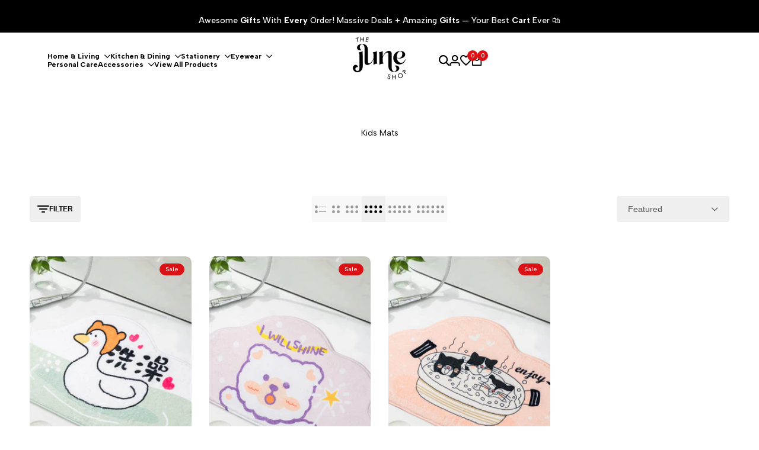

--- FILE ---
content_type: text/html; charset=utf-8
request_url: https://thejuneshop.com/collections/kids-mats
body_size: 60991
content:
<!doctype html><html class="no-js hdt-pr-img__effect-zoom hdt-badge__shape-round dir--ltr hdt-minimal-products hdt-hidden-products-wishlist hdt-hidden-products-compare" lang="en" dir="ltr">
  <head>
    <script async crossorigin fetchpriority="high" src="/cdn/shopifycloud/importmap-polyfill/es-modules-shim.2.4.0.js"></script>
<script>
       function onCheckoutNow(e) {
         const dialog = document.querySelector('#CartDrawer');
      const cart = document.querySelector('#CartDrawer');
         if (dialog?.hasAttribute('open')) {
           cart.close?.();
           setTimeout(() => {
             onCheckoutClick(e);
           }, 500);
         } else {
           onCheckoutClick(e);
         }
       }
    </script>
    

<script>

window.merchantInfo  = {
        mid: "19g6jlm0bdgcd",
        environment: "production",
        type: "merchantInfo",
  		storeId: "17755799606",
  		fbpixel: "891445037922083",
      }
var productFormSelector = '';
var cart = {"note":null,"attributes":{},"original_total_price":0,"total_price":0,"total_discount":0,"total_weight":0.0,"item_count":0,"items":[],"requires_shipping":false,"currency":"INR","items_subtotal_price":0,"cart_level_discount_applications":[],"checkout_charge_amount":0}
var templateName = 'collection'
</script>

<script src="https://pdp.gokwik.co/merchant-integration/build/merchant.integration.js?v4"></script>
<script async type="text/javascript" data-src="https://analytics.gokwik.co/analytics.js" id="gokwikHeaderAnalytics"></script>
<script async type="text/javascript" data-src="http://ajax.googleapis.com/ajax/libs/jquery/1.9.1/jquery.min.js"></script>
<script>
   let  targetNode = document.querySelector('html')
  const sideCartCallback = function(mutationList){
      mutationList.forEach((mutation) => {
        let check=document.querySelector(".btn.btn--full.add-to-cart.btn--secondary")?.innerText;
          mutation.addedNodes.forEach((added_node) => {
            if(check=="Sold Out"){
              $('#gokwik-buy-now').prop('disabled', true);
               $('#gokwik-buy-now').addClass('disabled');
            }else{
              $('#gokwik-buy-now').prop('disabled', false);
              $('#gokwik-buy-now').removeClass('disabled');
}
          })
      })
    }
     const config = { attributes: true, childList: true, subtree: true };
      const customBtn = new MutationObserver(sideCartCallback)
      customBtn.observe(targetNode, config)
</script>
<style>

.gokwik-checkout {
  width: 100%;
  display: flex;
  justify-content: center;
  flex-direction: column;
  align-items: end;
  margin-bottom: 10px;
}

.gokwik-checkout button {
    max-width: 100%;
    width: 100%;
    border: none;
    display: flex;
    justify-content: center;
    align-items: center;
    background: #000000 !important;
    position: relative;
    margin: 0;
    padding: 5px 10px;
    height: 47.47px;
}

#gokwik-buy-now.disabled, .gokwik-disabled{
  opacity:0.5;
  cursor: not-allowed;
  }
  .gokwik-checkout button:focus {
  outline: none;
}
.gokwik-checkout button > span {
  display: flex;
}
.gokwik-checkout button > span.btn-text {
  display: flex;
  font-weight: 900 !important;
  flex-direction: column;
  color: #ffffff;
  align-items: flex-start;
}
.gokwik-checkout button > span.btn-text > span:last-child {
	padding-top: 2px;
    font-size: 10px;
    line-height: 10px;
    text-transform: initial;
}
.gokwik-checkout button > span.btn-text > span:first-child {
   font-size: 17px;
  font-weight: 500;
}
.gokwik-checkout button > span.pay-opt-icon img:first-child {
  margin-right: 10px;
  margin-left: 10px;
}
/*   Additional */

 
 @media (max-width: 768px)
{
  .gokwik-checkout button {
  height:40.47px;
}
  .gokwik-checkout button > span.btn-text > span:first-child {
   font-size: 15px;
}
   #gokwik-buy-now {
    font-size: 15px!important;
 }
}

  

/* Loader CSS */
  #btn-loader{
    display: none;
    position: absolute;
    top: 0;
    bottom: 0;
    left: 0;
    right: 0;
    justify-content: center;
    align-items: center;
    background:#000000;
  } 

.cir-loader,
.cir-loader:after {
  border-radius: 50%;
  width: 35px;
  height: 35px;
}
.cir-loader {
  margin: 6px auto;
  font-size: 10px;
  position: relative;
  text-indent: -9999em;
  border-top: 0.5em solid rgba(255, 255, 255, 0.2);
  border-right: 0.5em solid rgba(255, 255, 255, 0.2);
  border-bottom: 0.5em solid rgba(255, 255, 255, 0.2);
  border-left: 0.5em solid #ffffff;
  -webkit-transform: translateZ(0);
  -ms-transform: translateZ(0);
  transform: translateZ(0);
  -webkit-animation: load8 1.1s infinite linear;
  animation: load8 1.1s infinite linear;
}
@-webkit-keyframes load8 {
  0% {
    -webkit-transform: rotate(0deg);
    transform: rotate(0deg);
  }
  100% {
    -webkit-transform: rotate(360deg);
    transform: rotate(360deg);
  }
}
@keyframes load8 {
  0% {
    -webkit-transform: rotate(0deg);
    transform: rotate(0deg);
  }
  100% {
    -webkit-transform: rotate(360deg);
    transform: rotate(360deg);
  }
}
</style> 


<meta charset="utf-8">
    <meta http-equiv="X-UA-Compatible" content="IE=edge">
    <meta name="viewport" content="width=device-width,initial-scale=1">
    <meta name="theme-color" content="">
    <link rel="canonical" href="https://thejuneshop.com/collections/kids-mats"><link rel="icon" type="image/png" href="//thejuneshop.com/cdn/shop/files/flits_invoice_logo.png?crop=center&height=32&v=1715761717&width=32">
      <link rel="apple-touch-icon" href="//thejuneshop.com/cdn/shop/files/flits_invoice_logo.png?crop=center&height=48&v=1715761717&width=48"><link rel="preconnect" href="https://fonts.shopifycdn.com" crossorigin><link rel="preconnect" href="https://fonts.googleapis.com">
<link rel="preconnect" href="https://fonts.gstatic.com" crossorigin="">
<link href="https://fonts.googleapis.com/css2?family=Albert+Sans:ital,wght@0,100..900;1,100..900&amp;family=Playfair+Display:ital,wght@0,400..900;1,400..900&amp;family=Poppins:ital,wght@0,100;0,200;0,300;0,400;0,500;0,600;0,700;0,800;0,900;1,100;1,200;1,300;1,400;1,500;1,600;1,700;1,800;1,900&amp;display=swap" rel="stylesheet"><title>
      Kids Mats
 &ndash; The June Shop</title>
<!-- /snippets/social-meta-tags.liquid -->

<meta property="og:site_name" content="The June Shop">
<meta property="og:url" content="https://thejuneshop.com/collections/kids-mats">
<meta property="og:title" content="Kids Mats">
<meta property="og:type" content="website">
<meta property="og:description" content="Your daily essentials now with a sprinkle of magic &amp; fun! Explore the our wide range of Home Decor, Crockery, Glassware, Gifting, Gadgets, Party props &amp; more. Buy home decor online India. Buy dinner plates, bowls, glasses, coffee mugs, furniture, sippers, gifts, greeting cards, tea cups, mats, rugs online India"><meta property="og:image" content="http://thejuneshop.com/cdn/shop/collections/unnamed_3_350x350_87bedfaf-f5dd-435a-9654-3783e09bb6f7.jpg?v=1662525950">
  <meta property="og:image:secure_url" content="https://thejuneshop.com/cdn/shop/collections/unnamed_3_350x350_87bedfaf-f5dd-435a-9654-3783e09bb6f7.jpg?v=1662525950">
  <meta property="og:image:width" content="350">
  <meta property="og:image:height" content="350"><meta name="twitter:site" content="@https://twitter.com/thejuneshopind"><meta name="twitter:card" content="summary_large_image">
<meta name="twitter:title" content="Kids Mats">
<meta name="twitter:description" content="Your daily essentials now with a sprinkle of magic &amp; fun! Explore the our wide range of Home Decor, Crockery, Glassware, Gifting, Gadgets, Party props &amp; more. Buy home decor online India. Buy dinner plates, bowls, glasses, coffee mugs, furniture, sippers, gifts, greeting cards, tea cups, mats, rugs online India">
<script>
  window.themeHDN = {
    settings: {
      shopCurency: "INR",
      currencyFormat: "\u003cspan class=transcy-money\u003eRs. {{amount_no_decimals}}\u003c\/span\u003e",
      moneyFormat: "\u003cspan class=transcy-money\u003eRs. {{amount_no_decimals}}\u003c\/span\u003e",
      moneyWithCurrencyFormat: "\u003cspan class=transcy-money\u003eRs. {{amount_no_decimals}}\u003c\/span\u003e",
      pageType: `collection`,
      actionAfterATC: `open_cart_drawer`,
      currencyCodeEnabled: false,
      autoCurrencies: false,
      currencyRound: false,
      revealInView: true
      , shopTimezone: "+0530"}
  };
  document.documentElement.className = document.documentElement.className.replace('no-js', 'js');if (themeHDN.settings.revealInView && matchMedia("motion")) {
    document.querySelector('html').classList.add('hdt-reveal-in-view')
  }
</script>
<script type="importmap">
  {
    "imports": {
      "@theme/libs": "//thejuneshop.com/cdn/shop/t/100/assets/libs.min.js?v=94278592681068290511754546850",
      "@theme/events": "//thejuneshop.com/cdn/shop/t/100/assets/events.js?v=100538140216376741181754546849",
      "@theme/global": "//thejuneshop.com/cdn/shop/t/100/assets/global.min.js?v=27580842485238559211754546849",
      "@theme/psw": "//thejuneshop.com/cdn/shop/t/100/assets/es-psw.min.js?v=56831319481966336101754546849",
      "@theme/dayjs": "//thejuneshop.com/cdn/shop/t/100/assets/day.min.js?v=105690777647603308301754546849"
    }
  }
</script>
<link rel="modulepreload" href="//thejuneshop.com/cdn/shop/t/100/assets/libs.min.js?v=94278592681068290511754546850">
<link rel="modulepreload" href="//thejuneshop.com/cdn/shop/t/100/assets/global.min.js?v=27580842485238559211754546849">
<script type="module" src="//thejuneshop.com/cdn/shop/t/100/assets/libs.min.js?v=94278592681068290511754546850" fetchpriority="high"></script>
<link rel="modulepreload" href="//thejuneshop.com/cdn/shop/t/100/assets/events.js?v=100538140216376741181754546849">
<link rel="modulepreload" href="//thejuneshop.com/cdn/shop/t/100/assets/es-psw.min.js?v=56831319481966336101754546849">
<style data-shopify>:root {
    --aspect-ratiocus1: 0.716;
    --scrollbar-w: 0px;
    /* Spacing */
    --spacing-0-2: 0.2rem; /* 2px */
    --spacing-0-4: 0.4rem; /* 4px */
    --spacing-0-6: 0.6rem; /* 6px */
    --spacing-0-8: 0.8rem; /* 8px */
    --spacing-1: 1rem; /* 10px */
    --spacing-1-2: 1.2rem; /* 12px */
    --spacing-1-4: 1.4rem; /* 14px */
    --spacing-1-6: 1.6rem; /* 16px */
    --spacing-1-8: 1.8rem; /* 18px */
    --spacing-2: 2rem; /* 20px */
    --spacing-2-2: 2.2rem; /* 22px */
    --spacing-2-4: 2.4rem; /* 24px */
    --spacing-2-6: 2.6rem; /* 26px */
    --spacing-2-8: 2.8rem; /* 28px */
    --spacing-3: 3rem; /* 30px */
    --spacing-3-2: 3.2rem; /* 32px */
    --spacing-3-4: 3.4rem; /* 34px */
    --spacing-3-6: 3.6rem; /* 36px */
    --spacing-3-8: 3.8rem; /* 38px */
    --spacing-4: 4rem; /* 40px */
    --spacing-4-2: 4.2rem; /* 42px */
    --spacing-4-4: 4.4rem; /* 44px */
    --spacing-4-8: 4.8rem; /* 48px */
    --spacing-5: 5rem; /* 50px */
    --spacing-5-6: 5.6rem; /* 56px */
    --spacing-6: 6rem; /* 60px */
    --spacing-6-4: 6.4rem; /* 64px */
    --spacing-7: 7rem; /* 70px */
    --spacing-7-2: 7.2rem; /* 72px */
    --spacing-8: 8rem; /* 80px */
    --spacing-9: 9rem; /* 90px */
    --spacing-10: 10rem; /* 100px */
    /* Colors */
    --color-base-background: 255 255 255;
    --color-base-text: 0 0 0;
    --color-focus: 219 18 21;
    --payment-terms-background-color: rgb(255 255 255);

    /* Product badge colors */
    --color-on-sale-badge-background: 219 18 21;
    --color-on-sale-badge-text: 255 255 255;
    --color-new-badge-background: 72 212 187;
    --color-new-badge-text: 255 255 255;
    --color-sold-out-badge-background: 219 18 21;
    --color-sold-out-badge-text: 255 255 255;
    --color-pre-order-badge-background: 0 177 18;
    --color-pre-order-badge-text: 255 255 255;
    --color-custom-badge-background: 100 36 255;
    --color-custom-badge-text: 255 255 255;

    /* Notices colors */
    --color-tooltip-background: 35 35 35;
    --color-tooltip-text: 255 255 255;
    --color-success-background: 232 240 233;
    --color-success-text: 66 132 69;
    --color-warning-background: 251 246 234;
    --color-warning-text: 224 178 82;
    --color-error-background: 251 227 227;
    --color-error-text: 219 18 21;--f_family_1: "Albert Sans",  serif;--f_family_2: "Playfair Display",  serif;--f_family_3: "Poppins",  serif;--f_family: var(--f_family_1);/* --bs-font-sans-serif: var(--f_family); */

    --font-body-family: var(--f_family);
    --font-body-weight: 400;
    --font-body-weight-bold: 700;

    --font-heading-family: var('Albert Sans', sans-serif);
    --font-heading-weight: 400;

    --font-body-line-height: 1.6;
    --font-body-spacing: 0.0em;
    --font-heading-scale: 1.0;
    --font-heading-line-height: 1.2;
    --font-heading-spacing: 0.0em;
    --button-line-height: 1.2;

    --h0-size: 7.4rem;
    --h1-size: 6.4rem;
    --h2-size: 5.4rem;
    --h3-size: 4.2rem;
    --h4-size: 3.4rem;
    --h5-size: 2.8rem;
    --h6-size: 1.8rem;

    --h0-size-mb: 2.8rem;
    --h1-size-mb: 2.8rem;
    --h2-size-mb: 2.5rem;
    --h3-size-mb: 2.4rem;
    --h4-size-mb: 2.2rem;
    --h5-size-mb: 2.0rem;
    --h6-size-mb: 1.6rem;

    /* Font sizes */
    --text-xs: 1.0rem;
    --text-sm: 1.2rem;
    --text-base: 1.4rem;
    --text-lg: 1.6rem;
    --text-xl: 1.8rem;
    --text-2xl: 2.0rem;
    --text-4xl: 2.2rem;
    --text-6xl: 2.4rem;
    --text-8xl: 2.6rem;
    --text-10xl: 2.8rem;
    --text-12xl: 3.0rem;
    /* Font Weight */
    --font-light: 300;
    --font-normal: 400;
    --font-medium: 500;
    --font-semibold: 600;
    --font-bold: 700;
    --font-extrabold: 800;
    --font-black: 900;
    --spacing-x: 15px;
    --spacing-y: 15px;

    --container-max-width: 144rem;
    --container-max-width-padding-lg: 154rem;
    --container-max-width-padding-md: 150rem;
    --container-width-margin: 0rem;
    --spacing-sections-desktop: 0px;
    --spacing-sections-mobile: 0px;

    /* Border Radius */
    --radius-2xs: 0.33333333333333337rem;
    --radius-xs: 0.5rem;
    --radius-sm: 1.0rem;
    --radius: 2.0rem;
    --radius-lg: 4.0rem;
    --radius-full: 9999px;
    --radius-button: 0.3rem;
    --radius-input: 0.3rem;
    --radius-product-card: 1.0rem;
    --radius-product-media: 1.0rem;
    --radius-collection-card: 1.0rem;
    --radius-blog-card: 1.0rem;

    --padding-block-input: var(--spacing-0-6);
    --padding-inline-input: var(--spacing-1);
    --height-input: var(--spacing-4-2);
    --thickness-btn: 0.2rem;

    --cursor-zoom-in-icon: url(//thejuneshop.com/cdn/shop/t/100/assets/cursor-zoom-in.svg?v=88807523373575012131754546849);
    --cursor-close-svg-url: url(//thejuneshop.com/cdn/shop/t/100/assets/cursor-close.svg?v=47636334999695629861754546849);

    /* RTL support */
      --value-logical-flip: 1;
      --value-origin-start: left;
      --value-origin-end: right;}

  /* Color schemes */
  [color-scheme="scheme-1"] {
      --color-background: 255 255 255;
      --gradient-background: #ffffff;
      --color-background2: 238 238 238;

      --color-foreground: 0 0 0;
      --color-foreground2: 144 144 144;
      --color-accent: 219 18 21;
      --color-secondary: 191 191 191;
      --color-tertiary: 128 128 128;

      --color-button: 0 0 0;
      --color-button-text: 255 255 255;
      --color-button-border: 0 0 0;
      --color-secondary-button: 255 255 255;
      --color-secondary-button-text: 0 0 0;

      --hdt-btn-secondary-color: 76 76 76;
      --hdt-btn-secondary-bg: 191 191 191;

      --hdt-btn-tertiary-color: 51 51 51;
      --hdt-btn-tertiary-bg: 128 128 128;
      --color-secondary-brightness: 255 255 255;
      --color-link: 0 0 0;
      --color-accent: 219 18 21;
      --color-line-border: 0 0 0;
      --color-overlay: 0 0 0;
      --payment-terms-background-color: rgb(255 255 255);
      /* Product colors */
      --color-pr-price: 0 0 0;
      --color-pr-sale-price: 219 18 21;
      --color-pr-text: 0 0 0;
      --color-pr-rating: ;
      /* Input colors */
      --color-input-primary: 255 255 255;
      --color-input-secondary: 0 0 0;
    }
  [color-scheme="scheme-2"] {
      --color-background: 255 255 255;
      --gradient-background: #ffffff;
      --color-background2: 255 255 255;

      --color-foreground: 0 0 0;
      --color-foreground2: 84 84 84;
      --color-accent: 219 18 21;
      --color-secondary: 64 64 64;
      --color-tertiary: 128 128 128;

      --color-button: 255 255 255;
      --color-button-text: 0 0 0;
      --color-button-border: 235 235 235;
      --color-secondary-button: 255 255 255;
      --color-secondary-button-text: 0 0 0;

      --hdt-btn-secondary-color: 217 217 217;
      --hdt-btn-secondary-bg: 64 64 64;

      --hdt-btn-tertiary-color: 230 230 230;
      --hdt-btn-tertiary-bg: 128 128 128;
      --color-secondary-brightness: 255 255 255;
      --color-link: 0 0 0;
      --color-accent: 219 18 21;
      --color-line-border: 238 238 238;
      --color-overlay: 0 0 0;
      --payment-terms-background-color: rgb(255 255 255);
      /* Product colors */
      --color-pr-price: 0 0 0;
      --color-pr-sale-price: 219 18 21;
      --color-pr-text: 0 0 0;
      --color-pr-rating: ;
      /* Input colors */
      --color-input-primary: 255 255 255;
      --color-input-secondary: 0 0 0;
    }
  [color-scheme="scheme-3"] {
      --color-background: 255 255 255;
      --gradient-background: #ffffff;
      --color-background2: 255 255 255;

      --color-foreground: 0 0 0;
      --color-foreground2: 0 0 0;
      --color-accent: 219 18 21;
      --color-secondary: 64 64 64;
      --color-tertiary: 128 128 128;

      --color-button: 242 242 242;
      --color-button-text: 0 0 0;
      --color-button-border: 242 242 242;
      --color-secondary-button: 255 255 255;
      --color-secondary-button-text: 0 0 0;

      --hdt-btn-secondary-color: 217 217 217;
      --hdt-btn-secondary-bg: 64 64 64;

      --hdt-btn-tertiary-color: 230 230 230;
      --hdt-btn-tertiary-bg: 128 128 128;
      --color-secondary-brightness: 255 255 255;
      --color-link: 0 0 0;
      --color-accent: 219 18 21;
      --color-line-border: 238 238 238;
      --color-overlay: 0 0 0;
      --payment-terms-background-color: rgb(255 255 255);
      /* Product colors */
      --color-pr-price: 0 0 0;
      --color-pr-sale-price: 219 18 21;
      --color-pr-text: 0 0 0;
      --color-pr-rating: ;
      /* Input colors */
      --color-input-primary: 255 255 255;
      --color-input-secondary: 0 0 0;
    }
  [color-scheme="scheme-4"] {
      --color-background: 245 245 245;
      --gradient-background: #f5f5f5;
      --color-background2: 255 255 255;

      --color-foreground: 0 0 0;
      --color-foreground2: 84 84 84;
      --color-accent: 219 18 21;
      --color-secondary: 191 191 191;
      --color-tertiary: 128 128 128;

      --color-button: 0 0 0;
      --color-button-text: 255 255 255;
      --color-button-border: 0 0 0;
      --color-secondary-button: 245 245 245;
      --color-secondary-button-text: 0 0 0;

      --hdt-btn-secondary-color: 76 76 76;
      --hdt-btn-secondary-bg: 191 191 191;

      --hdt-btn-tertiary-color: 51 51 51;
      --hdt-btn-tertiary-bg: 128 128 128;
      --color-secondary-brightness: 255 255 255;
      --color-link: 0 0 0;
      --color-accent: 219 18 21;
      --color-line-border: 235 235 235;
      --color-overlay: 0 0 0;
      --payment-terms-background-color: rgb(245 245 245);
      /* Product colors */
      --color-pr-price: 0 0 0;
      --color-pr-sale-price: 219 18 21;
      --color-pr-text: 0 0 0;
      --color-pr-rating: ;
      /* Input colors */
      --color-input-primary: 255 255 255;
      --color-input-secondary: 144 144 144;
    }
  [color-scheme="scheme-5"] {
      --color-background: 251 247 240;
      --gradient-background: #fbf7f0;
      --color-background2: 251 247 240;

      --color-foreground: 0 0 0;
      --color-foreground2: 69 83 94;
      --color-accent: 219 18 21;
      --color-secondary: 191 191 191;
      --color-tertiary: 128 128 128;

      --color-button: 0 0 0;
      --color-button-text: 255 255 255;
      --color-button-border: 0 0 0;
      --color-secondary-button: 251 247 240;
      --color-secondary-button-text: 0 0 0;

      --hdt-btn-secondary-color: 76 76 76;
      --hdt-btn-secondary-bg: 191 191 191;

      --hdt-btn-tertiary-color: 51 51 51;
      --hdt-btn-tertiary-bg: 128 128 128;
      --color-secondary-brightness: 255 255 255;
      --color-link: 0 0 0;
      --color-accent: 219 18 21;
      --color-line-border: 0 0 0;
      --color-overlay: 0 0 0;
      --payment-terms-background-color: rgb(251 247 240);
      /* Product colors */
      --color-pr-price: 0 0 0;
      --color-pr-sale-price: 219 18 21;
      --color-pr-text: 0 0 0;
      --color-pr-rating: ;
      /* Input colors */
      --color-input-primary: 255 255 255;
      --color-input-secondary: 104 104 104;
    }
  [color-scheme="scheme-67a7ca9f-3333-4245-b79f-2e9849d7e615"] {
      --color-background: 0 0 0;
      --gradient-background: #000000;
      --color-background2: 68 68 68;

      --color-foreground: 255 255 255;
      --color-foreground2: 255 255 255;
      --color-accent: 219 18 21;
      --color-secondary: 191 191 191;
      --color-tertiary: 128 128 128;

      --color-button: 255 255 255;
      --color-button-text: 255 255 255;
      --color-button-border: 255 255 255;
      --color-secondary-button: 0 0 0;
      --color-secondary-button-text: 255 255 255;

      --hdt-btn-secondary-color: 76 76 76;
      --hdt-btn-secondary-bg: 191 191 191;

      --hdt-btn-tertiary-color: 51 51 51;
      --hdt-btn-tertiary-bg: 128 128 128;
      --color-secondary-brightness: 0 0 0;
      --color-link: 255 255 255;
      --color-accent: 219 18 21;
      --color-line-border: 68 68 68;
      --color-overlay: 0 0 0;
      --payment-terms-background-color: rgb(0 0 0);
      /* Product colors */
      --color-pr-price: 255 255 255;
      --color-pr-sale-price: 219 18 21;
      --color-pr-text: 255 255 255;
      --color-pr-rating: ;
      /* Input colors */
      --color-input-primary: 255 255 255;
      --color-input-secondary: 144 144 144;
    }
  [color-scheme="scheme-4f7d5921-8567-40ac-8211-ef87792674d6"] {
      --color-background: 252 255 178;
      --gradient-background: #fcffb2;
      --color-background2: 255 255 255;

      --color-foreground: 0 0 0;
      --color-foreground2: 84 84 84;
      --color-accent: 219 18 21;
      --color-secondary: 191 191 191;
      --color-tertiary: 128 128 128;

      --color-button: 0 0 0;
      --color-button-text: 255 255 255;
      --color-button-border: 0 0 0;
      --color-secondary-button: 252 255 178;
      --color-secondary-button-text: 0 0 0;

      --hdt-btn-secondary-color: 76 76 76;
      --hdt-btn-secondary-bg: 191 191 191;

      --hdt-btn-tertiary-color: 51 51 51;
      --hdt-btn-tertiary-bg: 128 128 128;
      --color-secondary-brightness: 255 255 255;
      --color-link: 0 0 0;
      --color-accent: 219 18 21;
      --color-line-border: 238 238 238;
      --color-overlay: 255 255 255;
      --payment-terms-background-color: rgb(252 255 178);
      /* Product colors */
      --color-pr-price: 0 0 0;
      --color-pr-sale-price: 219 18 21;
      --color-pr-text: 0 0 0;
      --color-pr-rating: ;
      /* Input colors */
      --color-input-primary: 255 255 255;
      --color-input-secondary: 144 144 144;
    }
  [color-scheme="scheme-4f7d5921-8567-40ac-8211-ef87792674d3"] {
      --color-background: 255 255 255;
      --gradient-background: #ffffff;
      --color-background2: 242 242 242;

      --color-foreground: 0 0 0;
      --color-foreground2: 255 255 255;
      --color-accent: 219 18 21;
      --color-secondary: 191 191 191;
      --color-tertiary: 128 128 128;

      --color-button: 219 18 21;
      --color-button-text: 255 255 255;
      --color-button-border: 219 18 21;
      --color-secondary-button: 255 255 255;
      --color-secondary-button-text: 0 0 0;

      --hdt-btn-secondary-color: 76 76 76;
      --hdt-btn-secondary-bg: 191 191 191;

      --hdt-btn-tertiary-color: 51 51 51;
      --hdt-btn-tertiary-bg: 128 128 128;
      --color-secondary-brightness: 255 255 255;
      --color-link: 0 0 0;
      --color-accent: 219 18 21;
      --color-line-border: 235 235 235;
      --color-overlay: 0 0 0;
      --payment-terms-background-color: rgb(255 255 255);
      /* Product colors */
      --color-pr-price: 0 0 0;
      --color-pr-sale-price: 219 18 21;
      --color-pr-text: 0 0 0;
      --color-pr-rating: ;
      /* Input colors */
      --color-input-primary: 255 255 255;
      --color-input-secondary: 144 144 144;
    }
  [color-scheme="scheme-d3d44db8-3bcf-499e-a2ed-d652eaa913f1"] {
      --color-background: 190 231 183;
      --gradient-background: #bee7b7;
      --color-background2: 242 242 242;

      --color-foreground: 0 0 0;
      --color-foreground2: 84 84 84;
      --color-accent: 219 18 21;
      --color-secondary: 191 191 191;
      --color-tertiary: 128 128 128;

      --color-button: 0 0 0;
      --color-button-text: 255 255 255;
      --color-button-border: 0 0 0;
      --color-secondary-button: 190 231 183;
      --color-secondary-button-text: 0 0 0;

      --hdt-btn-secondary-color: 76 76 76;
      --hdt-btn-secondary-bg: 191 191 191;

      --hdt-btn-tertiary-color: 51 51 51;
      --hdt-btn-tertiary-bg: 128 128 128;
      --color-secondary-brightness: 255 255 255;
      --color-link: 0 0 0;
      --color-accent: 219 18 21;
      --color-line-border: 235 235 235;
      --color-overlay: 0 0 0;
      --payment-terms-background-color: rgb(190 231 183);
      /* Product colors */
      --color-pr-price: 0 0 0;
      --color-pr-sale-price: 219 18 21;
      --color-pr-text: 0 0 0;
      --color-pr-rating: ;
      /* Input colors */
      --color-input-primary: 255 255 255;
      --color-input-secondary: 144 144 144;
    }
  [color-scheme="scheme-3fd2c3d1-d752-42b9-a4d2-17bfc10b6555"] {
      --color-background: 249 245 239;
      --gradient-background: #f9f5ef;
      --color-background2: 242 242 242;

      --color-foreground: 0 0 0;
      --color-foreground2: 84 84 84;
      --color-accent: 219 18 21;
      --color-secondary: 191 191 191;
      --color-tertiary: 128 128 128;

      --color-button: 0 0 0;
      --color-button-text: 255 255 255;
      --color-button-border: 0 0 0;
      --color-secondary-button: 249 245 239;
      --color-secondary-button-text: 0 0 0;

      --hdt-btn-secondary-color: 76 76 76;
      --hdt-btn-secondary-bg: 191 191 191;

      --hdt-btn-tertiary-color: 51 51 51;
      --hdt-btn-tertiary-bg: 128 128 128;
      --color-secondary-brightness: 255 255 255;
      --color-link: 0 0 0;
      --color-accent: 219 18 21;
      --color-line-border: 235 235 235;
      --color-overlay: 0 0 0;
      --payment-terms-background-color: rgb(249 245 239);
      /* Product colors */
      --color-pr-price: 0 0 0;
      --color-pr-sale-price: 219 18 21;
      --color-pr-text: 0 0 0;
      --color-pr-rating: ;
      /* Input colors */
      --color-input-primary: 255 255 255;
      --color-input-secondary: 144 144 144;
    }
  [color-scheme="scheme-8fdd877f-5baf-4d4e-b881-1af3d95440a0"] {
      --color-background: 248 242 234;
      --gradient-background: #f8f2ea;
      --color-background2: 255 255 255;

      --color-foreground: 0 0 0;
      --color-foreground2: 0 0 0;
      --color-accent: 219 18 21;
      --color-secondary: 191 191 191;
      --color-tertiary: 128 128 128;

      --color-button: 0 0 0;
      --color-button-text: 255 255 255;
      --color-button-border: 0 0 0;
      --color-secondary-button: 248 242 234;
      --color-secondary-button-text: 0 0 0;

      --hdt-btn-secondary-color: 76 76 76;
      --hdt-btn-secondary-bg: 191 191 191;

      --hdt-btn-tertiary-color: 51 51 51;
      --hdt-btn-tertiary-bg: 128 128 128;
      --color-secondary-brightness: 255 255 255;
      --color-link: 0 0 0;
      --color-accent: 219 18 21;
      --color-line-border: 235 235 235;
      --color-overlay: 0 0 0;
      --payment-terms-background-color: rgb(248 242 234);
      /* Product colors */
      --color-pr-price: 0 0 0;
      --color-pr-sale-price: 219 18 21;
      --color-pr-text: 0 0 0;
      --color-pr-rating: ;
      /* Input colors */
      --color-input-primary: 255 255 255;
      --color-input-secondary: 144 144 144;
    }
  [color-scheme="scheme-e8b59789-1990-48eb-9849-9823c4aee9e2"] {
      --color-background: 255 255 255;
      --gradient-background: #ffffff;
      --color-background2: 242 242 242;

      --color-foreground: 255 255 255;
      --color-foreground2: 0 0 0;
      --color-accent: 219 18 21;
      --color-secondary: 191 191 191;
      --color-tertiary: 128 128 128;

      --color-button: 0 0 0;
      --color-button-text: 255 255 255;
      --color-button-border: 0 0 0;
      --color-secondary-button: 255 255 255;
      --color-secondary-button-text: 0 0 0;

      --hdt-btn-secondary-color: 76 76 76;
      --hdt-btn-secondary-bg: 191 191 191;

      --hdt-btn-tertiary-color: 51 51 51;
      --hdt-btn-tertiary-bg: 128 128 128;
      --color-secondary-brightness: 255 255 255;
      --color-link: 0 0 0;
      --color-accent: 219 18 21;
      --color-line-border: 235 235 235;
      --color-overlay: 0 0 0;
      --payment-terms-background-color: rgb(255 255 255);
      /* Product colors */
      --color-pr-price: 0 0 0;
      --color-pr-sale-price: 219 18 21;
      --color-pr-text: 0 0 0;
      --color-pr-rating: ;
      /* Input colors */
      --color-input-primary: 255 255 255;
      --color-input-secondary: 0 0 0;
    }
  

  @media screen and (min-width: 768px) {
    :root {
    /* Font sizes */
    --text-xs: 1.0rem;
    --text-sm: 1.2rem;
    --text-base: 1.4rem;
    --text-lg: 1.6rem;
    --text-xl: 1.8rem;
    --text-2xl: 2.0rem;
    --text-4xl: 2.2rem;
    --text-6xl: 2.4rem;
    --text-8xl: 2.6rem;
    --text-10xl: 2.8rem;
    --text-12xl: 3.0rem;
    --spacing-x: 30px;
    --spacing-y: 30px;
    }
  }
  .hdt-btn--size-custom-1 {
    --padding-button: 5px 16px; --height-button: 44px; --font-size-button: 14px;--min-width-btn: 100px; --min-width-btn-dt: 100px;
  }
</style>

<link href="//thejuneshop.com/cdn/shop/t/100/assets/base.css?v=55035744939037039791754562332" rel="stylesheet" type="text/css" media="all" />

<link href="//thejuneshop.com/cdn/shop/t/100/assets/theme.css?v=21023793322802638751754546850" rel="stylesheet" type="text/css" media="all" /><link href="//thejuneshop.com/cdn/shop/t/100/assets/hdt-product-card.scss.css?v=132082744539563901601754546850" rel="stylesheet" type="text/css" media="all" /><script>window.performance && window.performance.mark && window.performance.mark('shopify.content_for_header.start');</script><meta name="google-site-verification" content="Etieaxk3w7AdKYIqATYXGyt0EUTeLUYapLoM97HDLh8">
<meta id="shopify-digital-wallet" name="shopify-digital-wallet" content="/17755799606/digital_wallets/dialog">
<meta id="in-context-paypal-metadata" data-shop-id="17755799606" data-venmo-supported="false" data-environment="production" data-locale="en_US" data-paypal-v4="true" data-currency="INR">
<link rel="alternate" type="application/atom+xml" title="Feed" href="/collections/kids-mats.atom" />
<link rel="alternate" hreflang="x-default" href="https://thejuneshop.com/collections/kids-mats">
<link rel="alternate" hreflang="en" href="https://thejuneshop.com/collections/kids-mats">
<link rel="alternate" hreflang="en-DE" href="https://thejuneshop.com/en-de/collections/kids-mats">
<link rel="alternate" hreflang="en-SA" href="https://thejuneshop.com/en-sa/collections/kids-mats">
<link rel="alternate" hreflang="en-SG" href="https://thejuneshop.com/en-sg/collections/kids-mats">
<link rel="alternate" hreflang="en-AE" href="https://thejuneshop.com/en-ae/collections/kids-mats">
<link rel="alternate" hreflang="en-GB" href="https://thejuneshop.com/en-gb/collections/kids-mats">
<link rel="alternate" type="application/json+oembed" href="https://thejuneshop.com/collections/kids-mats.oembed">
<script async="async" src="/checkouts/internal/preloads.js?locale=en-IN"></script>
<script id="shopify-features" type="application/json">{"accessToken":"c1fcf5ffe2712258425fbf7503f74360","betas":["rich-media-storefront-analytics"],"domain":"thejuneshop.com","predictiveSearch":true,"shopId":17755799606,"locale":"en"}</script>
<script>var Shopify = Shopify || {};
Shopify.shop = "the-june-shop-test.myshopify.com";
Shopify.locale = "en";
Shopify.currency = {"active":"INR","rate":"1.0"};
Shopify.country = "IN";
Shopify.theme = {"name":"TJS New Theme","id":141909622979,"schema_name":"Ecomus","schema_version":"2.0.2.1","theme_store_id":null,"role":"main"};
Shopify.theme.handle = "null";
Shopify.theme.style = {"id":null,"handle":null};
Shopify.cdnHost = "thejuneshop.com/cdn";
Shopify.routes = Shopify.routes || {};
Shopify.routes.root = "/";</script>
<script type="module">!function(o){(o.Shopify=o.Shopify||{}).modules=!0}(window);</script>
<script>!function(o){function n(){var o=[];function n(){o.push(Array.prototype.slice.apply(arguments))}return n.q=o,n}var t=o.Shopify=o.Shopify||{};t.loadFeatures=n(),t.autoloadFeatures=n()}(window);</script>
<script id="shop-js-analytics" type="application/json">{"pageType":"collection"}</script>
<script defer="defer" async type="module" src="//thejuneshop.com/cdn/shopifycloud/shop-js/modules/v2/client.init-shop-cart-sync_BT-GjEfc.en.esm.js"></script>
<script defer="defer" async type="module" src="//thejuneshop.com/cdn/shopifycloud/shop-js/modules/v2/chunk.common_D58fp_Oc.esm.js"></script>
<script defer="defer" async type="module" src="//thejuneshop.com/cdn/shopifycloud/shop-js/modules/v2/chunk.modal_xMitdFEc.esm.js"></script>
<script type="module">
  await import("//thejuneshop.com/cdn/shopifycloud/shop-js/modules/v2/client.init-shop-cart-sync_BT-GjEfc.en.esm.js");
await import("//thejuneshop.com/cdn/shopifycloud/shop-js/modules/v2/chunk.common_D58fp_Oc.esm.js");
await import("//thejuneshop.com/cdn/shopifycloud/shop-js/modules/v2/chunk.modal_xMitdFEc.esm.js");

  window.Shopify.SignInWithShop?.initShopCartSync?.({"fedCMEnabled":true,"windoidEnabled":true});

</script>
<script>(function() {
  var isLoaded = false;
  function asyncLoad() {
    if (isLoaded) return;
    isLoaded = true;
    var urls = ["https:\/\/tabs.stationmade.com\/registered-scripts\/tabs-by-station.js?shop=the-june-shop-test.myshopify.com"];
    for (var i = 0; i < urls.length; i++) {
      var s = document.createElement('script');
      s.type = 'text/javascript';
      s.async = true;
      s.src = urls[i];
      var x = document.getElementsByTagName('script')[0];
      x.parentNode.insertBefore(s, x);
    }
  };
  if(window.attachEvent) {
    window.attachEvent('onload', asyncLoad);
  } else {
    window.addEventListener('load', asyncLoad, false);
  }
})();</script>
<script id="__st">var __st={"a":17755799606,"offset":19800,"reqid":"a8e23bc9-5409-478d-97a3-ffd8a410cce9-1769066662","pageurl":"thejuneshop.com\/collections\/kids-mats","u":"294ccc198874","p":"collection","rtyp":"collection","rid":288789463235};</script>
<script>window.ShopifyPaypalV4VisibilityTracking = true;</script>
<script id="form-persister">!function(){'use strict';const t='contact',e='new_comment',n=[[t,t],['blogs',e],['comments',e],[t,'customer']],o='password',r='form_key',c=['recaptcha-v3-token','g-recaptcha-response','h-captcha-response',o],s=()=>{try{return window.sessionStorage}catch{return}},i='__shopify_v',u=t=>t.elements[r],a=function(){const t=[...n].map((([t,e])=>`form[action*='/${t}']:not([data-nocaptcha='true']) input[name='form_type'][value='${e}']`)).join(',');var e;return e=t,()=>e?[...document.querySelectorAll(e)].map((t=>t.form)):[]}();function m(t){const e=u(t);a().includes(t)&&(!e||!e.value)&&function(t){try{if(!s())return;!function(t){const e=s();if(!e)return;const n=u(t);if(!n)return;const o=n.value;o&&e.removeItem(o)}(t);const e=Array.from(Array(32),(()=>Math.random().toString(36)[2])).join('');!function(t,e){u(t)||t.append(Object.assign(document.createElement('input'),{type:'hidden',name:r})),t.elements[r].value=e}(t,e),function(t,e){const n=s();if(!n)return;const r=[...t.querySelectorAll(`input[type='${o}']`)].map((({name:t})=>t)),u=[...c,...r],a={};for(const[o,c]of new FormData(t).entries())u.includes(o)||(a[o]=c);n.setItem(e,JSON.stringify({[i]:1,action:t.action,data:a}))}(t,e)}catch(e){console.error('failed to persist form',e)}}(t)}const f=t=>{if('true'===t.dataset.persistBound)return;const e=function(t,e){const n=function(t){return'function'==typeof t.submit?t.submit:HTMLFormElement.prototype.submit}(t).bind(t);return function(){let t;return()=>{t||(t=!0,(()=>{try{e(),n()}catch(t){(t=>{console.error('form submit failed',t)})(t)}})(),setTimeout((()=>t=!1),250))}}()}(t,(()=>{m(t)}));!function(t,e){if('function'==typeof t.submit&&'function'==typeof e)try{t.submit=e}catch{}}(t,e),t.addEventListener('submit',(t=>{t.preventDefault(),e()})),t.dataset.persistBound='true'};!function(){function t(t){const e=(t=>{const e=t.target;return e instanceof HTMLFormElement?e:e&&e.form})(t);e&&m(e)}document.addEventListener('submit',t),document.addEventListener('DOMContentLoaded',(()=>{const e=a();for(const t of e)f(t);var n;n=document.body,new window.MutationObserver((t=>{for(const e of t)if('childList'===e.type&&e.addedNodes.length)for(const t of e.addedNodes)1===t.nodeType&&'FORM'===t.tagName&&a().includes(t)&&f(t)})).observe(n,{childList:!0,subtree:!0,attributes:!1}),document.removeEventListener('submit',t)}))}()}();</script>
<script integrity="sha256-4kQ18oKyAcykRKYeNunJcIwy7WH5gtpwJnB7kiuLZ1E=" data-source-attribution="shopify.loadfeatures" defer="defer" src="//thejuneshop.com/cdn/shopifycloud/storefront/assets/storefront/load_feature-a0a9edcb.js" crossorigin="anonymous"></script>
<script data-source-attribution="shopify.dynamic_checkout.dynamic.init">var Shopify=Shopify||{};Shopify.PaymentButton=Shopify.PaymentButton||{isStorefrontPortableWallets:!0,init:function(){window.Shopify.PaymentButton.init=function(){};var t=document.createElement("script");t.src="https://thejuneshop.com/cdn/shopifycloud/portable-wallets/latest/portable-wallets.en.js",t.type="module",document.head.appendChild(t)}};
</script>
<script data-source-attribution="shopify.dynamic_checkout.buyer_consent">
  function portableWalletsHideBuyerConsent(e){var t=document.getElementById("shopify-buyer-consent"),n=document.getElementById("shopify-subscription-policy-button");t&&n&&(t.classList.add("hidden"),t.setAttribute("aria-hidden","true"),n.removeEventListener("click",e))}function portableWalletsShowBuyerConsent(e){var t=document.getElementById("shopify-buyer-consent"),n=document.getElementById("shopify-subscription-policy-button");t&&n&&(t.classList.remove("hidden"),t.removeAttribute("aria-hidden"),n.addEventListener("click",e))}window.Shopify?.PaymentButton&&(window.Shopify.PaymentButton.hideBuyerConsent=portableWalletsHideBuyerConsent,window.Shopify.PaymentButton.showBuyerConsent=portableWalletsShowBuyerConsent);
</script>
<script data-source-attribution="shopify.dynamic_checkout.cart.bootstrap">document.addEventListener("DOMContentLoaded",(function(){function t(){return document.querySelector("shopify-accelerated-checkout-cart, shopify-accelerated-checkout")}if(t())Shopify.PaymentButton.init();else{new MutationObserver((function(e,n){t()&&(Shopify.PaymentButton.init(),n.disconnect())})).observe(document.body,{childList:!0,subtree:!0})}}));
</script>

<script>window.performance && window.performance.mark && window.performance.mark('shopify.content_for_header.end');</script>
<link href="https://monorail-edge.shopifysvc.com" rel="dns-prefetch">
<script>(function(){if ("sendBeacon" in navigator && "performance" in window) {try {var session_token_from_headers = performance.getEntriesByType('navigation')[0].serverTiming.find(x => x.name == '_s').description;} catch {var session_token_from_headers = undefined;}var session_cookie_matches = document.cookie.match(/_shopify_s=([^;]*)/);var session_token_from_cookie = session_cookie_matches && session_cookie_matches.length === 2 ? session_cookie_matches[1] : "";var session_token = session_token_from_headers || session_token_from_cookie || "";function handle_abandonment_event(e) {var entries = performance.getEntries().filter(function(entry) {return /monorail-edge.shopifysvc.com/.test(entry.name);});if (!window.abandonment_tracked && entries.length === 0) {window.abandonment_tracked = true;var currentMs = Date.now();var navigation_start = performance.timing.navigationStart;var payload = {shop_id: 17755799606,url: window.location.href,navigation_start,duration: currentMs - navigation_start,session_token,page_type: "collection"};window.navigator.sendBeacon("https://monorail-edge.shopifysvc.com/v1/produce", JSON.stringify({schema_id: "online_store_buyer_site_abandonment/1.1",payload: payload,metadata: {event_created_at_ms: currentMs,event_sent_at_ms: currentMs}}));}}window.addEventListener('pagehide', handle_abandonment_event);}}());</script>
<script id="web-pixels-manager-setup">(function e(e,d,r,n,o){if(void 0===o&&(o={}),!Boolean(null===(a=null===(i=window.Shopify)||void 0===i?void 0:i.analytics)||void 0===a?void 0:a.replayQueue)){var i,a;window.Shopify=window.Shopify||{};var t=window.Shopify;t.analytics=t.analytics||{};var s=t.analytics;s.replayQueue=[],s.publish=function(e,d,r){return s.replayQueue.push([e,d,r]),!0};try{self.performance.mark("wpm:start")}catch(e){}var l=function(){var e={modern:/Edge?\/(1{2}[4-9]|1[2-9]\d|[2-9]\d{2}|\d{4,})\.\d+(\.\d+|)|Firefox\/(1{2}[4-9]|1[2-9]\d|[2-9]\d{2}|\d{4,})\.\d+(\.\d+|)|Chrom(ium|e)\/(9{2}|\d{3,})\.\d+(\.\d+|)|(Maci|X1{2}).+ Version\/(15\.\d+|(1[6-9]|[2-9]\d|\d{3,})\.\d+)([,.]\d+|)( \(\w+\)|)( Mobile\/\w+|) Safari\/|Chrome.+OPR\/(9{2}|\d{3,})\.\d+\.\d+|(CPU[ +]OS|iPhone[ +]OS|CPU[ +]iPhone|CPU IPhone OS|CPU iPad OS)[ +]+(15[._]\d+|(1[6-9]|[2-9]\d|\d{3,})[._]\d+)([._]\d+|)|Android:?[ /-](13[3-9]|1[4-9]\d|[2-9]\d{2}|\d{4,})(\.\d+|)(\.\d+|)|Android.+Firefox\/(13[5-9]|1[4-9]\d|[2-9]\d{2}|\d{4,})\.\d+(\.\d+|)|Android.+Chrom(ium|e)\/(13[3-9]|1[4-9]\d|[2-9]\d{2}|\d{4,})\.\d+(\.\d+|)|SamsungBrowser\/([2-9]\d|\d{3,})\.\d+/,legacy:/Edge?\/(1[6-9]|[2-9]\d|\d{3,})\.\d+(\.\d+|)|Firefox\/(5[4-9]|[6-9]\d|\d{3,})\.\d+(\.\d+|)|Chrom(ium|e)\/(5[1-9]|[6-9]\d|\d{3,})\.\d+(\.\d+|)([\d.]+$|.*Safari\/(?![\d.]+ Edge\/[\d.]+$))|(Maci|X1{2}).+ Version\/(10\.\d+|(1[1-9]|[2-9]\d|\d{3,})\.\d+)([,.]\d+|)( \(\w+\)|)( Mobile\/\w+|) Safari\/|Chrome.+OPR\/(3[89]|[4-9]\d|\d{3,})\.\d+\.\d+|(CPU[ +]OS|iPhone[ +]OS|CPU[ +]iPhone|CPU IPhone OS|CPU iPad OS)[ +]+(10[._]\d+|(1[1-9]|[2-9]\d|\d{3,})[._]\d+)([._]\d+|)|Android:?[ /-](13[3-9]|1[4-9]\d|[2-9]\d{2}|\d{4,})(\.\d+|)(\.\d+|)|Mobile Safari.+OPR\/([89]\d|\d{3,})\.\d+\.\d+|Android.+Firefox\/(13[5-9]|1[4-9]\d|[2-9]\d{2}|\d{4,})\.\d+(\.\d+|)|Android.+Chrom(ium|e)\/(13[3-9]|1[4-9]\d|[2-9]\d{2}|\d{4,})\.\d+(\.\d+|)|Android.+(UC? ?Browser|UCWEB|U3)[ /]?(15\.([5-9]|\d{2,})|(1[6-9]|[2-9]\d|\d{3,})\.\d+)\.\d+|SamsungBrowser\/(5\.\d+|([6-9]|\d{2,})\.\d+)|Android.+MQ{2}Browser\/(14(\.(9|\d{2,})|)|(1[5-9]|[2-9]\d|\d{3,})(\.\d+|))(\.\d+|)|K[Aa][Ii]OS\/(3\.\d+|([4-9]|\d{2,})\.\d+)(\.\d+|)/},d=e.modern,r=e.legacy,n=navigator.userAgent;return n.match(d)?"modern":n.match(r)?"legacy":"unknown"}(),u="modern"===l?"modern":"legacy",c=(null!=n?n:{modern:"",legacy:""})[u],f=function(e){return[e.baseUrl,"/wpm","/b",e.hashVersion,"modern"===e.buildTarget?"m":"l",".js"].join("")}({baseUrl:d,hashVersion:r,buildTarget:u}),m=function(e){var d=e.version,r=e.bundleTarget,n=e.surface,o=e.pageUrl,i=e.monorailEndpoint;return{emit:function(e){var a=e.status,t=e.errorMsg,s=(new Date).getTime(),l=JSON.stringify({metadata:{event_sent_at_ms:s},events:[{schema_id:"web_pixels_manager_load/3.1",payload:{version:d,bundle_target:r,page_url:o,status:a,surface:n,error_msg:t},metadata:{event_created_at_ms:s}}]});if(!i)return console&&console.warn&&console.warn("[Web Pixels Manager] No Monorail endpoint provided, skipping logging."),!1;try{return self.navigator.sendBeacon.bind(self.navigator)(i,l)}catch(e){}var u=new XMLHttpRequest;try{return u.open("POST",i,!0),u.setRequestHeader("Content-Type","text/plain"),u.send(l),!0}catch(e){return console&&console.warn&&console.warn("[Web Pixels Manager] Got an unhandled error while logging to Monorail."),!1}}}}({version:r,bundleTarget:l,surface:e.surface,pageUrl:self.location.href,monorailEndpoint:e.monorailEndpoint});try{o.browserTarget=l,function(e){var d=e.src,r=e.async,n=void 0===r||r,o=e.onload,i=e.onerror,a=e.sri,t=e.scriptDataAttributes,s=void 0===t?{}:t,l=document.createElement("script"),u=document.querySelector("head"),c=document.querySelector("body");if(l.async=n,l.src=d,a&&(l.integrity=a,l.crossOrigin="anonymous"),s)for(var f in s)if(Object.prototype.hasOwnProperty.call(s,f))try{l.dataset[f]=s[f]}catch(e){}if(o&&l.addEventListener("load",o),i&&l.addEventListener("error",i),u)u.appendChild(l);else{if(!c)throw new Error("Did not find a head or body element to append the script");c.appendChild(l)}}({src:f,async:!0,onload:function(){if(!function(){var e,d;return Boolean(null===(d=null===(e=window.Shopify)||void 0===e?void 0:e.analytics)||void 0===d?void 0:d.initialized)}()){var d=window.webPixelsManager.init(e)||void 0;if(d){var r=window.Shopify.analytics;r.replayQueue.forEach((function(e){var r=e[0],n=e[1],o=e[2];d.publishCustomEvent(r,n,o)})),r.replayQueue=[],r.publish=d.publishCustomEvent,r.visitor=d.visitor,r.initialized=!0}}},onerror:function(){return m.emit({status:"failed",errorMsg:"".concat(f," has failed to load")})},sri:function(e){var d=/^sha384-[A-Za-z0-9+/=]+$/;return"string"==typeof e&&d.test(e)}(c)?c:"",scriptDataAttributes:o}),m.emit({status:"loading"})}catch(e){m.emit({status:"failed",errorMsg:(null==e?void 0:e.message)||"Unknown error"})}}})({shopId: 17755799606,storefrontBaseUrl: "https://thejuneshop.com",extensionsBaseUrl: "https://extensions.shopifycdn.com/cdn/shopifycloud/web-pixels-manager",monorailEndpoint: "https://monorail-edge.shopifysvc.com/unstable/produce_batch",surface: "storefront-renderer",enabledBetaFlags: ["2dca8a86"],webPixelsConfigList: [{"id":"830111939","configuration":"{\"pixel_id\":\"680902634632244\",\"pixel_type\":\"facebook_pixel\"}","eventPayloadVersion":"v1","runtimeContext":"OPEN","scriptVersion":"ca16bc87fe92b6042fbaa3acc2fbdaa6","type":"APP","apiClientId":2329312,"privacyPurposes":["ANALYTICS","MARKETING","SALE_OF_DATA"],"dataSharingAdjustments":{"protectedCustomerApprovalScopes":["read_customer_address","read_customer_email","read_customer_name","read_customer_personal_data","read_customer_phone"]}},{"id":"632324291","configuration":"{\"config\":\"{\\\"google_tag_ids\\\":[\\\"AW-16954595412\\\",\\\"GT-TNGJWNT7\\\",\\\"G-ZTPRNDT8VS\\\",\\\"G-W53QXTN90K\\\"],\\\"target_country\\\":\\\"IN\\\",\\\"gtag_events\\\":[{\\\"type\\\":\\\"search\\\",\\\"action_label\\\":[\\\"G-ZTPRNDT8VS\\\",\\\"AW-16954595412\\\/_zyyCIG4_bsaENSwypQ_\\\",\\\"AW-16954595412\\\",\\\"G-M5Q2ZW6G2Z\\\",\\\"MC-ZW4YEHPTGS\\\",\\\"MC-FTP45BV6Q9\\\",\\\"AW-17002403426\\\",\\\"G-W53QXTN90K\\\"]},{\\\"type\\\":\\\"begin_checkout\\\",\\\"action_label\\\":[\\\"G-ZTPRNDT8VS\\\",\\\"AW-16954595412\\\/Ab17CPW3_bsaENSwypQ_\\\",\\\"AW-16954595412\\\",\\\"G-M5Q2ZW6G2Z\\\",\\\"MC-ZW4YEHPTGS\\\",\\\"MC-FTP45BV6Q9\\\",\\\"AW-17002403426\\\",\\\"G-W53QXTN90K\\\"]},{\\\"type\\\":\\\"view_item\\\",\\\"action_label\\\":[\\\"G-ZTPRNDT8VS\\\",\\\"AW-16954595412\\\/ke7qCP63_bsaENSwypQ_\\\",\\\"MC-17ZMSLCRL9\\\",\\\"AW-16954595412\\\",\\\"G-M5Q2ZW6G2Z\\\",\\\"MC-ZW4YEHPTGS\\\",\\\"MC-FTP45BV6Q9\\\",\\\"AW-17002403426\\\",\\\"G-W53QXTN90K\\\"]},{\\\"type\\\":\\\"purchase\\\",\\\"action_label\\\":[\\\"G-ZTPRNDT8VS\\\",\\\"AW-16954595412\\\/vtCsCIWwirQaENSwypQ_\\\",\\\"MC-17ZMSLCRL9\\\",\\\"AW-16954595412\\\",\\\"G-M5Q2ZW6G2Z\\\",\\\"MC-ZW4YEHPTGS\\\",\\\"MC-FTP45BV6Q9\\\",\\\"AW-17002403426\\\",\\\"G-W53QXTN90K\\\"]},{\\\"type\\\":\\\"page_view\\\",\\\"action_label\\\":[\\\"G-ZTPRNDT8VS\\\",\\\"AW-16954595412\\\/4m2ECPu3_bsaENSwypQ_\\\",\\\"MC-17ZMSLCRL9\\\",\\\"AW-16954595412\\\",\\\"G-M5Q2ZW6G2Z\\\",\\\"MC-ZW4YEHPTGS\\\",\\\"MC-FTP45BV6Q9\\\",\\\"AW-17002403426\\\",\\\"G-W53QXTN90K\\\"]},{\\\"type\\\":\\\"add_payment_info\\\",\\\"action_label\\\":[\\\"G-ZTPRNDT8VS\\\",\\\"AW-16954595412\\\/2w5PCIS4_bsaENSwypQ_\\\",\\\"AW-16954595412\\\",\\\"G-M5Q2ZW6G2Z\\\",\\\"MC-ZW4YEHPTGS\\\",\\\"MC-FTP45BV6Q9\\\",\\\"AW-17002403426\\\",\\\"G-W53QXTN90K\\\"]},{\\\"type\\\":\\\"add_to_cart\\\",\\\"action_label\\\":[\\\"G-ZTPRNDT8VS\\\",\\\"AW-16954595412\\\/uv6pCPi3_bsaENSwypQ_\\\",\\\"AW-16954595412\\\",\\\"G-M5Q2ZW6G2Z\\\",\\\"MC-ZW4YEHPTGS\\\",\\\"MC-FTP45BV6Q9\\\",\\\"AW-17002403426\\\",\\\"G-W53QXTN90K\\\"]}],\\\"enable_monitoring_mode\\\":false}\"}","eventPayloadVersion":"v1","runtimeContext":"OPEN","scriptVersion":"b2a88bafab3e21179ed38636efcd8a93","type":"APP","apiClientId":1780363,"privacyPurposes":[],"dataSharingAdjustments":{"protectedCustomerApprovalScopes":["read_customer_address","read_customer_email","read_customer_name","read_customer_personal_data","read_customer_phone"]}},{"id":"59113667","eventPayloadVersion":"v1","runtimeContext":"LAX","scriptVersion":"1","type":"CUSTOM","privacyPurposes":["ANALYTICS"],"name":"Google Analytics tag (migrated)"},{"id":"shopify-app-pixel","configuration":"{}","eventPayloadVersion":"v1","runtimeContext":"STRICT","scriptVersion":"0450","apiClientId":"shopify-pixel","type":"APP","privacyPurposes":["ANALYTICS","MARKETING"]},{"id":"shopify-custom-pixel","eventPayloadVersion":"v1","runtimeContext":"LAX","scriptVersion":"0450","apiClientId":"shopify-pixel","type":"CUSTOM","privacyPurposes":["ANALYTICS","MARKETING"]}],isMerchantRequest: false,initData: {"shop":{"name":"The June Shop","paymentSettings":{"currencyCode":"INR"},"myshopifyDomain":"the-june-shop-test.myshopify.com","countryCode":"IN","storefrontUrl":"https:\/\/thejuneshop.com"},"customer":null,"cart":null,"checkout":null,"productVariants":[],"purchasingCompany":null},},"https://thejuneshop.com/cdn","fcfee988w5aeb613cpc8e4bc33m6693e112",{"modern":"","legacy":""},{"shopId":"17755799606","storefrontBaseUrl":"https:\/\/thejuneshop.com","extensionBaseUrl":"https:\/\/extensions.shopifycdn.com\/cdn\/shopifycloud\/web-pixels-manager","surface":"storefront-renderer","enabledBetaFlags":"[\"2dca8a86\"]","isMerchantRequest":"false","hashVersion":"fcfee988w5aeb613cpc8e4bc33m6693e112","publish":"custom","events":"[[\"page_viewed\",{}],[\"collection_viewed\",{\"collection\":{\"id\":\"288789463235\",\"title\":\"Kids Mats\",\"productVariants\":[{\"price\":{\"amount\":699.0,\"currencyCode\":\"INR\"},\"product\":{\"title\":\"Ducky Pond Soft Soft Feel Floor Mat\",\"vendor\":\"The June Shop\",\"id\":\"7186977161411\",\"untranslatedTitle\":\"Ducky Pond Soft Soft Feel Floor Mat\",\"url\":\"\/products\/ducky-pond-soft-anti-slip-floor-mat\",\"type\":\"Floor Mats\"},\"id\":\"41598094606531\",\"image\":{\"src\":\"\/\/thejuneshop.com\/cdn\/shop\/files\/mat2_8ace3000-6211-4c3a-b619-4974d0059794.jpg?v=1695943518\"},\"sku\":\"TJS55370\",\"title\":\"Default Title\",\"untranslatedTitle\":\"Default Title\"},{\"price\":{\"amount\":699.0,\"currencyCode\":\"INR\"},\"product\":{\"title\":\"I Will Shine Soft Soft Feel Floor Mat\",\"vendor\":\"The June Shop\",\"id\":\"7186876629187\",\"untranslatedTitle\":\"I Will Shine Soft Soft Feel Floor Mat\",\"url\":\"\/products\/i-will-shine-soft-anti-slip-floor-mat\",\"type\":\"Kids Doormat\"},\"id\":\"41597912252611\",\"image\":{\"src\":\"\/\/thejuneshop.com\/cdn\/shop\/files\/mat1_6ef3eaae-28f2-45fb-9840-6597ddf2f7ca.jpg?v=1695943445\"},\"sku\":\"TJS55364\",\"title\":\"Default Title\",\"untranslatedTitle\":\"Default Title\"},{\"price\":{\"amount\":699.0,\"currencyCode\":\"INR\"},\"product\":{\"title\":\"Kitten Love Soft Soft Feel Floor Mat\",\"vendor\":\"The June Shop\",\"id\":\"7186944262339\",\"untranslatedTitle\":\"Kitten Love Soft Soft Feel Floor Mat\",\"url\":\"\/products\/kitten-love-soft-anti-slip-floor-mat\",\"type\":\"Kids Doormat\"},\"id\":\"41598057218243\",\"image\":{\"src\":\"\/\/thejuneshop.com\/cdn\/shop\/files\/mat3_6f228edb-934a-4a3a-82ef-21acd138dd28.jpg?v=1695943493\"},\"sku\":\"TJS55368\",\"title\":\"Default Title\",\"untranslatedTitle\":\"Default Title\"}]}}]]"});</script><script>
  window.ShopifyAnalytics = window.ShopifyAnalytics || {};
  window.ShopifyAnalytics.meta = window.ShopifyAnalytics.meta || {};
  window.ShopifyAnalytics.meta.currency = 'INR';
  var meta = {"products":[{"id":7186977161411,"gid":"gid:\/\/shopify\/Product\/7186977161411","vendor":"The June Shop","type":"Floor Mats","handle":"ducky-pond-soft-anti-slip-floor-mat","variants":[{"id":41598094606531,"price":69900,"name":"Ducky Pond Soft Soft Feel Floor Mat","public_title":null,"sku":"TJS55370"}],"remote":false},{"id":7186876629187,"gid":"gid:\/\/shopify\/Product\/7186876629187","vendor":"The June Shop","type":"Kids Doormat","handle":"i-will-shine-soft-anti-slip-floor-mat","variants":[{"id":41597912252611,"price":69900,"name":"I Will Shine Soft Soft Feel Floor Mat","public_title":null,"sku":"TJS55364"}],"remote":false},{"id":7186944262339,"gid":"gid:\/\/shopify\/Product\/7186944262339","vendor":"The June Shop","type":"Kids Doormat","handle":"kitten-love-soft-anti-slip-floor-mat","variants":[{"id":41598057218243,"price":69900,"name":"Kitten Love Soft Soft Feel Floor Mat","public_title":null,"sku":"TJS55368"}],"remote":false}],"page":{"pageType":"collection","resourceType":"collection","resourceId":288789463235,"requestId":"a8e23bc9-5409-478d-97a3-ffd8a410cce9-1769066662"}};
  for (var attr in meta) {
    window.ShopifyAnalytics.meta[attr] = meta[attr];
  }
</script>
<script class="analytics">
  (function () {
    var customDocumentWrite = function(content) {
      var jquery = null;

      if (window.jQuery) {
        jquery = window.jQuery;
      } else if (window.Checkout && window.Checkout.$) {
        jquery = window.Checkout.$;
      }

      if (jquery) {
        jquery('body').append(content);
      }
    };

    var hasLoggedConversion = function(token) {
      if (token) {
        return document.cookie.indexOf('loggedConversion=' + token) !== -1;
      }
      return false;
    }

    var setCookieIfConversion = function(token) {
      if (token) {
        var twoMonthsFromNow = new Date(Date.now());
        twoMonthsFromNow.setMonth(twoMonthsFromNow.getMonth() + 2);

        document.cookie = 'loggedConversion=' + token + '; expires=' + twoMonthsFromNow;
      }
    }

    var trekkie = window.ShopifyAnalytics.lib = window.trekkie = window.trekkie || [];
    if (trekkie.integrations) {
      return;
    }
    trekkie.methods = [
      'identify',
      'page',
      'ready',
      'track',
      'trackForm',
      'trackLink'
    ];
    trekkie.factory = function(method) {
      return function() {
        var args = Array.prototype.slice.call(arguments);
        args.unshift(method);
        trekkie.push(args);
        return trekkie;
      };
    };
    for (var i = 0; i < trekkie.methods.length; i++) {
      var key = trekkie.methods[i];
      trekkie[key] = trekkie.factory(key);
    }
    trekkie.load = function(config) {
      trekkie.config = config || {};
      trekkie.config.initialDocumentCookie = document.cookie;
      var first = document.getElementsByTagName('script')[0];
      var script = document.createElement('script');
      script.type = 'text/javascript';
      script.onerror = function(e) {
        var scriptFallback = document.createElement('script');
        scriptFallback.type = 'text/javascript';
        scriptFallback.onerror = function(error) {
                var Monorail = {
      produce: function produce(monorailDomain, schemaId, payload) {
        var currentMs = new Date().getTime();
        var event = {
          schema_id: schemaId,
          payload: payload,
          metadata: {
            event_created_at_ms: currentMs,
            event_sent_at_ms: currentMs
          }
        };
        return Monorail.sendRequest("https://" + monorailDomain + "/v1/produce", JSON.stringify(event));
      },
      sendRequest: function sendRequest(endpointUrl, payload) {
        // Try the sendBeacon API
        if (window && window.navigator && typeof window.navigator.sendBeacon === 'function' && typeof window.Blob === 'function' && !Monorail.isIos12()) {
          var blobData = new window.Blob([payload], {
            type: 'text/plain'
          });

          if (window.navigator.sendBeacon(endpointUrl, blobData)) {
            return true;
          } // sendBeacon was not successful

        } // XHR beacon

        var xhr = new XMLHttpRequest();

        try {
          xhr.open('POST', endpointUrl);
          xhr.setRequestHeader('Content-Type', 'text/plain');
          xhr.send(payload);
        } catch (e) {
          console.log(e);
        }

        return false;
      },
      isIos12: function isIos12() {
        return window.navigator.userAgent.lastIndexOf('iPhone; CPU iPhone OS 12_') !== -1 || window.navigator.userAgent.lastIndexOf('iPad; CPU OS 12_') !== -1;
      }
    };
    Monorail.produce('monorail-edge.shopifysvc.com',
      'trekkie_storefront_load_errors/1.1',
      {shop_id: 17755799606,
      theme_id: 141909622979,
      app_name: "storefront",
      context_url: window.location.href,
      source_url: "//thejuneshop.com/cdn/s/trekkie.storefront.1bbfab421998800ff09850b62e84b8915387986d.min.js"});

        };
        scriptFallback.async = true;
        scriptFallback.src = '//thejuneshop.com/cdn/s/trekkie.storefront.1bbfab421998800ff09850b62e84b8915387986d.min.js';
        first.parentNode.insertBefore(scriptFallback, first);
      };
      script.async = true;
      script.src = '//thejuneshop.com/cdn/s/trekkie.storefront.1bbfab421998800ff09850b62e84b8915387986d.min.js';
      first.parentNode.insertBefore(script, first);
    };
    trekkie.load(
      {"Trekkie":{"appName":"storefront","development":false,"defaultAttributes":{"shopId":17755799606,"isMerchantRequest":null,"themeId":141909622979,"themeCityHash":"12948708159835105399","contentLanguage":"en","currency":"INR","eventMetadataId":"5e84fa25-2a97-4173-ac5b-b655ea8a70e5"},"isServerSideCookieWritingEnabled":true,"monorailRegion":"shop_domain","enabledBetaFlags":["65f19447"]},"Session Attribution":{},"S2S":{"facebookCapiEnabled":true,"source":"trekkie-storefront-renderer","apiClientId":580111}}
    );

    var loaded = false;
    trekkie.ready(function() {
      if (loaded) return;
      loaded = true;

      window.ShopifyAnalytics.lib = window.trekkie;

      var originalDocumentWrite = document.write;
      document.write = customDocumentWrite;
      try { window.ShopifyAnalytics.merchantGoogleAnalytics.call(this); } catch(error) {};
      document.write = originalDocumentWrite;

      window.ShopifyAnalytics.lib.page(null,{"pageType":"collection","resourceType":"collection","resourceId":288789463235,"requestId":"a8e23bc9-5409-478d-97a3-ffd8a410cce9-1769066662","shopifyEmitted":true});

      var match = window.location.pathname.match(/checkouts\/(.+)\/(thank_you|post_purchase)/)
      var token = match? match[1]: undefined;
      if (!hasLoggedConversion(token)) {
        setCookieIfConversion(token);
        window.ShopifyAnalytics.lib.track("Viewed Product Category",{"currency":"INR","category":"Collection: kids-mats","collectionName":"kids-mats","collectionId":288789463235,"nonInteraction":true},undefined,undefined,{"shopifyEmitted":true});
      }
    });


        var eventsListenerScript = document.createElement('script');
        eventsListenerScript.async = true;
        eventsListenerScript.src = "//thejuneshop.com/cdn/shopifycloud/storefront/assets/shop_events_listener-3da45d37.js";
        document.getElementsByTagName('head')[0].appendChild(eventsListenerScript);

})();</script>
  <script>
  if (!window.ga || (window.ga && typeof window.ga !== 'function')) {
    window.ga = function ga() {
      (window.ga.q = window.ga.q || []).push(arguments);
      if (window.Shopify && window.Shopify.analytics && typeof window.Shopify.analytics.publish === 'function') {
        window.Shopify.analytics.publish("ga_stub_called", {}, {sendTo: "google_osp_migration"});
      }
      console.error("Shopify's Google Analytics stub called with:", Array.from(arguments), "\nSee https://help.shopify.com/manual/promoting-marketing/pixels/pixel-migration#google for more information.");
    };
    if (window.Shopify && window.Shopify.analytics && typeof window.Shopify.analytics.publish === 'function') {
      window.Shopify.analytics.publish("ga_stub_initialized", {}, {sendTo: "google_osp_migration"});
    }
  }
</script>
<script
  defer
  src="https://thejuneshop.com/cdn/shopifycloud/perf-kit/shopify-perf-kit-3.0.4.min.js"
  data-application="storefront-renderer"
  data-shop-id="17755799606"
  data-render-region="gcp-us-central1"
  data-page-type="collection"
  data-theme-instance-id="141909622979"
  data-theme-name="Ecomus"
  data-theme-version="2.0.2.1"
  data-monorail-region="shop_domain"
  data-resource-timing-sampling-rate="10"
  data-shs="true"
  data-shs-beacon="true"
  data-shs-export-with-fetch="true"
  data-shs-logs-sample-rate="1"
  data-shs-beacon-endpoint="https://thejuneshop.com/api/collect"
></script>
</head>

  <body class="hdt-page-type-collection animate--hover-light_skew template-collection"><!-- BEGIN sections: header-group -->
<div id="shopify-section-sections--17974575333571__announcement_bar_WpXpDy" class="shopify-section shopify-section-group-header-group hdt-section-group hdt-announcement-hidden hdt-announcement-bar-section">
<!-- sections/announcement-bar.liquid -->
<style></style>
<link href="//thejuneshop.com/cdn/shop/t/100/assets/hdt-announcement-bar.css?v=139227144419250118861754546849" rel="stylesheet" type="text/css" media="all" />
<div aria-hidden="false" id="hdt-announcement-main" class="hdt-announcement-bar hdt-s-gradient " color-scheme="scheme-67a7ca9f-3333-4245-b79f-2e9849d7e615">
  <div class="hdt-container-full hdt-px-15 lg:hdt-px-40"><div class="hdt-announcement-bar__grid"><div class="hdt-announcement-bar__wrap hdt-text-center"><div class="hdt-announcement-bar__item">
                <p class="hdt-announcement-bar__text hdt-inline-block hdt-rte">Awesome <strong>Gifts</strong> With <strong>Every</strong> Order! Massive Deals + Amazing <strong>Gifts</strong> — Your Best <strong>Cart</strong> Ever 🛍️</p>
              </div></div></div></div>
</div></div><header id="shopify-section-sections--17974575333571__header" class="shopify-section shopify-section-group-header-group hdt-section-group hdt-section-header hdt-header-inline"><!-- header-inline.liquid --><style data-shopify>:root{--sticky-header-enabled: 
    
      1
    
  }
  html {
    --header-height2: 64px;
    --header-height:var(--header-height2);
    --h-space-tr:0;
  }
  @media (min-width:1150px){
    html {
      --header-height2: 94px;
    }
    .hdt-navigation { 
      --spacing-menu-item:calc(22px * .7);
    }
  }
  @media (min-width:1441px){
    .hdt-navigation { 
      --spacing-menu-item:22px;
    }
  }
  .hdt-menu-uppercase-true #hdt-nav-ul > li > a ,
  .hdt-menu-uppercase-true #hdt-nav-ul>li> details > summary,
  .hdt-menu-uppercase-true #hdt-nav-ul>li> hdt-header-menu > details > summary {
    text-transform:uppercase;
    letter-spacing:.6px;
  }
  </style><hdt-sticky-header sticky-type="on_scroll_up" prefix="header" class="hdt-main-header hdt-header-logo_center hdt-header-fullwidth-true hdt-header-tranparent-false hdt-header-sticky-on_scroll_up hdt-header-sticky--glass is-sticky" color-scheme="scheme-1">
  <div class="hdt-container-full lg:hdt-px-40 hdt-px-15">
    <div data-header-height class="hdt-flex hdt-align-center hdt-spacing-15 md:hdt-px-15 hdt-px-10"><div class="lg:hdt-custom-col-5 lg:hdt-block hdt-hidden">
          
<nav class="hdt-navigation hdt-text-center hdt-menu-uppercase-false hdt-nav-arrow_true">
		<ul id="hdt-nav-ul" class="hdt-nav__ul hdt-inline-flex hdt-align-center"><li class="hdt-menu-item hdt-flex hdt-justify-center hdt-flex-col hdt-has-children" ><hdt-header-menu class="hdt-contents" opened-able-click event="hover" position="default" >
							<details >
		            <summary data-url="/collections/home-living" class="hdt-menu-link hdt-flex hdt-align-center hdt-justify-between hdt-relative hdt-text-sm hdt-font-bold">
			            <span class="hdt-menu-link-text hdt-block">
			              <span class="hdt-block hdt-line-clamp">Home & Living</span></span><svg class="hdt-menu-item-arrow" xmlns="http://www.w3.org/2000/svg" width="10" height="7" viewBox="0 0 10 7" fill="none"><path d="M10 1.24243L5 6.24243L-2.18557e-07 1.24243L0.8875 0.354932L5 4.46743L9.1125 0.354931L10 1.24243Z" fill="currentColor"/></svg></summary><div class="hdt-sub-menu hdt-absolute hdt-dropdown-menu" color-scheme="scheme-1">
  <ul class="hdt-menu-list hdt-sub-menu-lever-1" role="list"  ><li>
          <hdt-accordion class="hdt-contents" only-click-icon>       
            <details aria-expanded="false" class="hdt-menu-item hdt-flex hdt-justify-center hdt-flex-col hdt-has-children hdt-relative">
              <summary data-url="/collections/decor-objects" class="hdt-flex hdt-justify-between hdt-align-center hdt-relative"><span class="hdt-menu-link-text hdt-block">
                  <span class="hdt-block hdt-line-clamp">Decor Objects</span></span>
                <span class="hdt-inline-flex hdt-align-center hdt-justify-center hdt-top-0 hdt-right-0 hdt-bottom-0 hdt-absolute" accordion-icon><svg class="hdt-menu-item-arrow" xmlns="http://www.w3.org/2000/svg" width="10" height="7" viewBox="0 0 10 7" fill="none"><path d="M10 1.24243L5 6.24243L-2.18557e-07 1.24243L0.8875 0.354932L5 4.46743L9.1125 0.354931L10 1.24243Z" fill="currentColor"/></svg></span>
              </summary>
                <div id="hdt-sub-menu1" class="hdt-sub-menu hdt-sub-menu-child">
                  <ul class="hdt-menu-list hdt-sub-menu-lever-2" role="list"><li class="hdt-menu-item hdt-flex hdt-justify-center hdt-flex-col">
                        <a id="hdt-menu-artifacts" href="/collections/artifacts" class="hdt-menu-link hdt-flex hdt-align-center hdt-justify-between hdt-relative hdt-text-base hdt-font-normal " ><span class="hdt-menu-link-text hdt-block">
                            <span class="hdt-block hdt-line-clamp">Artifacts</span></span>
                        </a>
                      </li><li class="hdt-menu-item hdt-flex hdt-justify-center hdt-flex-col">
                        <a id="hdt-menu-candle-holder" href="/collections/diya-candle-holders" class="hdt-menu-link hdt-flex hdt-align-center hdt-justify-between hdt-relative hdt-text-base hdt-font-normal " ><span class="hdt-menu-link-text hdt-block">
                            <span class="hdt-block hdt-line-clamp">Candle Holder</span></span>
                        </a>
                      </li><li class="hdt-menu-item hdt-flex hdt-justify-center hdt-flex-col">
                        <a id="hdt-menu-photo-frames" href="/collections/photo-frames" class="hdt-menu-link hdt-flex hdt-align-center hdt-justify-between hdt-relative hdt-text-base hdt-font-normal " ><span class="hdt-menu-link-text hdt-block">
                            <span class="hdt-block hdt-line-clamp">Photo Frames</span></span>
                        </a>
                      </li><li class="hdt-menu-item hdt-flex hdt-justify-center hdt-flex-col">
                        <a id="hdt-menu-table-clock" href="/collections/table-clock" class="hdt-menu-link hdt-flex hdt-align-center hdt-justify-between hdt-relative hdt-text-base hdt-font-normal " ><span class="hdt-menu-link-text hdt-block">
                            <span class="hdt-block hdt-line-clamp">Table Clock</span></span>
                        </a>
                      </li><li class="hdt-menu-item hdt-flex hdt-justify-center hdt-flex-col">
                        <a id="hdt-menu-levitating-devices" href="/collections/levitating" class="hdt-menu-link hdt-flex hdt-align-center hdt-justify-between hdt-relative hdt-text-base hdt-font-normal " ><span class="hdt-menu-link-text hdt-block">
                            <span class="hdt-block hdt-line-clamp">Levitating Devices</span></span>
                        </a>
                      </li><li class="hdt-menu-item hdt-flex hdt-justify-center hdt-flex-col">
                        <a id="hdt-menu-gadgets" href="/collections/gadgets" class="hdt-menu-link hdt-flex hdt-align-center hdt-justify-between hdt-relative hdt-text-base hdt-font-normal " ><span class="hdt-menu-link-text hdt-block">
                            <span class="hdt-block hdt-line-clamp">Gadgets</span></span>
                        </a>
                      </li></ul>
                </div>
            </details>
          </hdt-accordion>        
        </li>
      
<li>
          <hdt-accordion class="hdt-contents" only-click-icon>       
            <details aria-expanded="false" class="hdt-menu-item hdt-flex hdt-justify-center hdt-flex-col hdt-has-children hdt-relative">
              <summary data-url="/collections/lamps-lighting" class="hdt-flex hdt-justify-between hdt-align-center hdt-relative"><span class="hdt-menu-link-text hdt-block">
                  <span class="hdt-block hdt-line-clamp">Lamps & Lighting</span></span>
                <span class="hdt-inline-flex hdt-align-center hdt-justify-center hdt-top-0 hdt-right-0 hdt-bottom-0 hdt-absolute" accordion-icon><svg class="hdt-menu-item-arrow" xmlns="http://www.w3.org/2000/svg" width="10" height="7" viewBox="0 0 10 7" fill="none"><path d="M10 1.24243L5 6.24243L-2.18557e-07 1.24243L0.8875 0.354932L5 4.46743L9.1125 0.354931L10 1.24243Z" fill="currentColor"/></svg></span>
              </summary>
                <div id="hdt-sub-menu2" class="hdt-sub-menu hdt-sub-menu-child">
                  <ul class="hdt-menu-list hdt-sub-menu-lever-2" role="list"><li class="hdt-menu-item hdt-flex hdt-justify-center hdt-flex-col">
                        <a id="hdt-menu-table-lamps" href="/collections/table-lamps" class="hdt-menu-link hdt-flex hdt-align-center hdt-justify-between hdt-relative hdt-text-base hdt-font-normal " ><span class="hdt-menu-link-text hdt-block">
                            <span class="hdt-block hdt-line-clamp">Table Lamps</span></span>
                        </a>
                      </li><li class="hdt-menu-item hdt-flex hdt-justify-center hdt-flex-col">
                        <a id="hdt-menu-3d-lights" href="/collections/3d-lights" class="hdt-menu-link hdt-flex hdt-align-center hdt-justify-between hdt-relative hdt-text-base hdt-font-normal " ><span class="hdt-menu-link-text hdt-block">
                            <span class="hdt-block hdt-line-clamp">3D Lights</span></span>
                        </a>
                      </li><li class="hdt-menu-item hdt-flex hdt-justify-center hdt-flex-col">
                        <a id="hdt-menu-projector-string-lights" href="/collections/string-lights" class="hdt-menu-link hdt-flex hdt-align-center hdt-justify-between hdt-relative hdt-text-base hdt-font-normal " ><span class="hdt-menu-link-text hdt-block">
                            <span class="hdt-block hdt-line-clamp">Projector & String Lights</span></span>
                        </a>
                      </li><li class="hdt-menu-item hdt-flex hdt-justify-center hdt-flex-col">
                        <a id="hdt-menu-neon-marquee-lights" href="/collections/marquee-lights" class="hdt-menu-link hdt-flex hdt-align-center hdt-justify-between hdt-relative hdt-text-base hdt-font-normal " ><span class="hdt-menu-link-text hdt-block">
                            <span class="hdt-block hdt-line-clamp">Neon & Marquee Lights</span></span>
                        </a>
                      </li></ul>
                </div>
            </details>
          </hdt-accordion>        
        </li>
      
<li>
          <hdt-accordion class="hdt-contents" only-click-icon>       
            <details aria-expanded="false" class="hdt-menu-item hdt-flex hdt-justify-center hdt-flex-col hdt-has-children hdt-relative">
              <summary data-url="/collections/wall-accessories" class="hdt-flex hdt-justify-between hdt-align-center hdt-relative"><span class="hdt-menu-link-text hdt-block">
                  <span class="hdt-block hdt-line-clamp">Wall Accessories</span></span>
                <span class="hdt-inline-flex hdt-align-center hdt-justify-center hdt-top-0 hdt-right-0 hdt-bottom-0 hdt-absolute" accordion-icon><svg class="hdt-menu-item-arrow" xmlns="http://www.w3.org/2000/svg" width="10" height="7" viewBox="0 0 10 7" fill="none"><path d="M10 1.24243L5 6.24243L-2.18557e-07 1.24243L0.8875 0.354932L5 4.46743L9.1125 0.354931L10 1.24243Z" fill="currentColor"/></svg></span>
              </summary>
                <div id="hdt-sub-menu3" class="hdt-sub-menu hdt-sub-menu-child">
                  <ul class="hdt-menu-list hdt-sub-menu-lever-2" role="list"><li class="hdt-menu-item hdt-flex hdt-justify-center hdt-flex-col">
                        <a id="hdt-menu-canvas-paintings" href="/collections/wall-arts" class="hdt-menu-link hdt-flex hdt-align-center hdt-justify-between hdt-relative hdt-text-base hdt-font-normal " ><span class="hdt-menu-link-text hdt-block">
                            <span class="hdt-block hdt-line-clamp">Canvas Paintings</span></span>
                        </a>
                      </li><li class="hdt-menu-item hdt-flex hdt-justify-center hdt-flex-col">
                        <a id="hdt-menu-hanging-organizers" href="/collections/hanging-organizers" class="hdt-menu-link hdt-flex hdt-align-center hdt-justify-between hdt-relative hdt-text-base hdt-font-normal " ><span class="hdt-menu-link-text hdt-block">
                            <span class="hdt-block hdt-line-clamp">Hanging Organizers</span></span>
                        </a>
                      </li><li class="hdt-menu-item hdt-flex hdt-justify-center hdt-flex-col">
                        <a id="hdt-menu-wall-clocks" href="/collections/wall-clocks" class="hdt-menu-link hdt-flex hdt-align-center hdt-justify-between hdt-relative hdt-text-base hdt-font-normal " ><span class="hdt-menu-link-text hdt-block">
                            <span class="hdt-block hdt-line-clamp">Wall Clocks</span></span>
                        </a>
                      </li><li class="hdt-menu-item hdt-flex hdt-justify-center hdt-flex-col">
                        <a id="hdt-menu-macrame" href="/collections/macrames" class="hdt-menu-link hdt-flex hdt-align-center hdt-justify-between hdt-relative hdt-text-base hdt-font-normal " ><span class="hdt-menu-link-text hdt-block">
                            <span class="hdt-block hdt-line-clamp">Macrame</span></span>
                        </a>
                      </li></ul>
                </div>
            </details>
          </hdt-accordion>        
        </li>
      
<li>
          <hdt-accordion class="hdt-contents" only-click-icon>       
            <details aria-expanded="false" class="hdt-menu-item hdt-flex hdt-justify-center hdt-flex-col hdt-has-children hdt-relative">
              <summary data-url="/collections/mats-rugs-2" class="hdt-flex hdt-justify-between hdt-align-center hdt-relative"><span class="hdt-menu-link-text hdt-block">
                  <span class="hdt-block hdt-line-clamp">Mats & Rugs</span></span>
                <span class="hdt-inline-flex hdt-align-center hdt-justify-center hdt-top-0 hdt-right-0 hdt-bottom-0 hdt-absolute" accordion-icon><svg class="hdt-menu-item-arrow" xmlns="http://www.w3.org/2000/svg" width="10" height="7" viewBox="0 0 10 7" fill="none"><path d="M10 1.24243L5 6.24243L-2.18557e-07 1.24243L0.8875 0.354932L5 4.46743L9.1125 0.354931L10 1.24243Z" fill="currentColor"/></svg></span>
              </summary>
                <div id="hdt-sub-menu4" class="hdt-sub-menu hdt-sub-menu-child">
                  <ul class="hdt-menu-list hdt-sub-menu-lever-2" role="list"><li class="hdt-menu-item hdt-flex hdt-justify-center hdt-flex-col">
                        <a id="hdt-menu-doormats" href="/collections/doormats" class="hdt-menu-link hdt-flex hdt-align-center hdt-justify-between hdt-relative hdt-text-base hdt-font-normal " ><span class="hdt-menu-link-text hdt-block">
                            <span class="hdt-block hdt-line-clamp">Doormats</span></span>
                        </a>
                      </li><li class="hdt-menu-item hdt-flex hdt-justify-center hdt-flex-col">
                        <a id="hdt-menu-room-mats" href="/collections/room-mats" class="hdt-menu-link hdt-flex hdt-align-center hdt-justify-between hdt-relative hdt-text-base hdt-font-normal " ><span class="hdt-menu-link-text hdt-block">
                            <span class="hdt-block hdt-line-clamp">Room Mats</span></span>
                        </a>
                      </li><li class="hdt-menu-item hdt-flex hdt-justify-center hdt-flex-col">
                        <a id="hdt-menu-long-mat-runners" href="/collections/long-mat-runners" class="hdt-menu-link hdt-flex hdt-align-center hdt-justify-between hdt-relative hdt-text-base hdt-font-normal " ><span class="hdt-menu-link-text hdt-block">
                            <span class="hdt-block hdt-line-clamp">Long Mat Runners</span></span>
                        </a>
                      </li><li class="hdt-menu-item hdt-flex hdt-justify-center hdt-flex-col">
                        <a id="hdt-menu-desk-mats" href="/collections/desk-mats" class="hdt-menu-link hdt-flex hdt-align-center hdt-justify-between hdt-relative hdt-text-base hdt-font-normal " ><span class="hdt-menu-link-text hdt-block">
                            <span class="hdt-block hdt-line-clamp">Desk Mats</span></span>
                        </a>
                      </li><li class="hdt-menu-item hdt-flex hdt-justify-center hdt-flex-col">
                        <a id="hdt-menu-kitchen-mats" href="/collections/kitchen-mats" class="hdt-menu-link hdt-flex hdt-align-center hdt-justify-between hdt-relative hdt-text-base hdt-font-normal " ><span class="hdt-menu-link-text hdt-block">
                            <span class="hdt-block hdt-line-clamp">Kitchen Mats</span></span>
                        </a>
                      </li><li class="hdt-menu-item hdt-flex hdt-justify-center hdt-flex-col">
                        <a id="hdt-menu-bathroom-mats" href="/collections/bathroom-mats" class="hdt-menu-link hdt-flex hdt-align-center hdt-justify-between hdt-relative hdt-text-base hdt-font-normal " ><span class="hdt-menu-link-text hdt-block">
                            <span class="hdt-block hdt-line-clamp">Bathroom Mats</span></span>
                        </a>
                      </li><li class="hdt-menu-item hdt-flex hdt-justify-center hdt-flex-col">
                        <a id="hdt-menu-zenstone-bath-mats" href="/collections/zenstone-bath-mat" class="hdt-menu-link hdt-flex hdt-align-center hdt-justify-between hdt-relative hdt-text-base hdt-font-normal " ><span class="hdt-menu-link-text hdt-block">
                            <span class="hdt-block hdt-line-clamp">ZenStone Bath Mats</span></span>
                        </a>
                      </li><li class="hdt-menu-item hdt-flex hdt-justify-center hdt-flex-col">
                        <a id="hdt-menu-carpets" href="/collections/carpets" class="hdt-menu-link hdt-flex hdt-align-center hdt-justify-between hdt-relative hdt-text-base hdt-font-normal " ><span class="hdt-menu-link-text hdt-block">
                            <span class="hdt-block hdt-line-clamp">Carpets</span></span>
                        </a>
                      </li><li class="hdt-menu-item hdt-flex hdt-justify-center hdt-flex-col">
                        <a id="hdt-menu-rugs" href="/collections/fur-rugs-1" class="hdt-menu-link hdt-flex hdt-align-center hdt-justify-between hdt-relative hdt-text-base hdt-font-normal " ><span class="hdt-menu-link-text hdt-block">
                            <span class="hdt-block hdt-line-clamp">Rugs</span></span>
                        </a>
                      </li></ul>
                </div>
            </details>
          </hdt-accordion>        
        </li>
      
<li>
          <hdt-accordion class="hdt-contents" only-click-icon>       
            <details aria-expanded="false" class="hdt-menu-item hdt-flex hdt-justify-center hdt-flex-col hdt-has-children hdt-relative">
              <summary data-url="/collections/home-organizers" class="hdt-flex hdt-justify-between hdt-align-center hdt-relative"><span class="hdt-menu-link-text hdt-block">
                  <span class="hdt-block hdt-line-clamp">Organizers</span></span>
                <span class="hdt-inline-flex hdt-align-center hdt-justify-center hdt-top-0 hdt-right-0 hdt-bottom-0 hdt-absolute" accordion-icon><svg class="hdt-menu-item-arrow" xmlns="http://www.w3.org/2000/svg" width="10" height="7" viewBox="0 0 10 7" fill="none"><path d="M10 1.24243L5 6.24243L-2.18557e-07 1.24243L0.8875 0.354932L5 4.46743L9.1125 0.354931L10 1.24243Z" fill="currentColor"/></svg></span>
              </summary>
                <div id="hdt-sub-menu5" class="hdt-sub-menu hdt-sub-menu-child">
                  <ul class="hdt-menu-list hdt-sub-menu-lever-2" role="list"><li class="hdt-menu-item hdt-flex hdt-justify-center hdt-flex-col">
                        <a id="hdt-menu-home-organizers" href="/collections/home-organizers-1" class="hdt-menu-link hdt-flex hdt-align-center hdt-justify-between hdt-relative hdt-text-base hdt-font-normal " ><span class="hdt-menu-link-text hdt-block">
                            <span class="hdt-block hdt-line-clamp">Home Organizers</span></span>
                        </a>
                      </li><li class="hdt-menu-item hdt-flex hdt-justify-center hdt-flex-col">
                        <a id="hdt-menu-kitchen-organizers" href="/collections/kitchen-organizers" class="hdt-menu-link hdt-flex hdt-align-center hdt-justify-between hdt-relative hdt-text-base hdt-font-normal " ><span class="hdt-menu-link-text hdt-block">
                            <span class="hdt-block hdt-line-clamp">Kitchen Organizers</span></span>
                        </a>
                      </li><li class="hdt-menu-item hdt-flex hdt-justify-center hdt-flex-col">
                        <a id="hdt-menu-vanity-organizers" href="/collections/vanity-organizers" class="hdt-menu-link hdt-flex hdt-align-center hdt-justify-between hdt-relative hdt-text-base hdt-font-normal " ><span class="hdt-menu-link-text hdt-block">
                            <span class="hdt-block hdt-line-clamp">Vanity Organizers</span></span>
                        </a>
                      </li></ul>
                </div>
            </details>
          </hdt-accordion>        
        </li>
      
<li>
          <hdt-accordion class="hdt-contents" only-click-icon>       
            <details aria-expanded="false" class="hdt-menu-item hdt-flex hdt-justify-center hdt-flex-col hdt-has-children hdt-relative">
              <summary data-url="/collections/vases-planters-1" class="hdt-flex hdt-justify-between hdt-align-center hdt-relative"><span class="hdt-menu-link-text hdt-block">
                  <span class="hdt-block hdt-line-clamp">Vases & Planters</span></span>
                <span class="hdt-inline-flex hdt-align-center hdt-justify-center hdt-top-0 hdt-right-0 hdt-bottom-0 hdt-absolute" accordion-icon><svg class="hdt-menu-item-arrow" xmlns="http://www.w3.org/2000/svg" width="10" height="7" viewBox="0 0 10 7" fill="none"><path d="M10 1.24243L5 6.24243L-2.18557e-07 1.24243L0.8875 0.354932L5 4.46743L9.1125 0.354931L10 1.24243Z" fill="currentColor"/></svg></span>
              </summary>
                <div id="hdt-sub-menu6" class="hdt-sub-menu hdt-sub-menu-child">
                  <ul class="hdt-menu-list hdt-sub-menu-lever-2" role="list"><li class="hdt-menu-item hdt-flex hdt-justify-center hdt-flex-col">
                        <a id="hdt-menu-vases" href="/collections/vases-1" class="hdt-menu-link hdt-flex hdt-align-center hdt-justify-between hdt-relative hdt-text-base hdt-font-normal " ><span class="hdt-menu-link-text hdt-block">
                            <span class="hdt-block hdt-line-clamp">Vases</span></span>
                        </a>
                      </li><li class="hdt-menu-item hdt-flex hdt-justify-center hdt-flex-col">
                        <a id="hdt-menu-plant-holders" href="/collections/plant-holders" class="hdt-menu-link hdt-flex hdt-align-center hdt-justify-between hdt-relative hdt-text-base hdt-font-normal " ><span class="hdt-menu-link-text hdt-block">
                            <span class="hdt-block hdt-line-clamp">Plant Holders</span></span>
                        </a>
                      </li><li class="hdt-menu-item hdt-flex hdt-justify-center hdt-flex-col">
                        <a id="hdt-menu-artificial-flowers" href="/collections/artificial-flowers" class="hdt-menu-link hdt-flex hdt-align-center hdt-justify-between hdt-relative hdt-text-base hdt-font-normal " ><span class="hdt-menu-link-text hdt-block">
                            <span class="hdt-block hdt-line-clamp">Artificial Flowers</span></span>
                        </a>
                      </li></ul>
                </div>
            </details>
          </hdt-accordion>        
        </li>
      
<li>
          <hdt-accordion class="hdt-contents" only-click-icon>       
            <details aria-expanded="false" class="hdt-menu-item hdt-flex hdt-justify-center hdt-flex-col hdt-has-children hdt-relative">
              <summary data-url="/collections/bathroom" class="hdt-flex hdt-justify-between hdt-align-center hdt-relative"><span class="hdt-menu-link-text hdt-block">
                  <span class="hdt-block hdt-line-clamp">Bathroom </span></span>
                <span class="hdt-inline-flex hdt-align-center hdt-justify-center hdt-top-0 hdt-right-0 hdt-bottom-0 hdt-absolute" accordion-icon><svg class="hdt-menu-item-arrow" xmlns="http://www.w3.org/2000/svg" width="10" height="7" viewBox="0 0 10 7" fill="none"><path d="M10 1.24243L5 6.24243L-2.18557e-07 1.24243L0.8875 0.354932L5 4.46743L9.1125 0.354931L10 1.24243Z" fill="currentColor"/></svg></span>
              </summary>
                <div id="hdt-sub-menu7" class="hdt-sub-menu hdt-sub-menu-child">
                  <ul class="hdt-menu-list hdt-sub-menu-lever-2" role="list"><li class="hdt-menu-item hdt-flex hdt-justify-center hdt-flex-col">
                        <a id="hdt-menu-bath-sets" href="/collections/bathrooms-sets" class="hdt-menu-link hdt-flex hdt-align-center hdt-justify-between hdt-relative hdt-text-base hdt-font-normal " ><span class="hdt-menu-link-text hdt-block">
                            <span class="hdt-block hdt-line-clamp">Bath Sets</span></span>
                        </a>
                      </li><li class="hdt-menu-item hdt-flex hdt-justify-center hdt-flex-col">
                        <a id="hdt-menu-bathroom-utility" href="/collections/bathroom-essential" class="hdt-menu-link hdt-flex hdt-align-center hdt-justify-between hdt-relative hdt-text-base hdt-font-normal " ><span class="hdt-menu-link-text hdt-block">
                            <span class="hdt-block hdt-line-clamp">Bathroom Utility</span></span>
                        </a>
                      </li><li class="hdt-menu-item hdt-flex hdt-justify-center hdt-flex-col">
                        <a id="hdt-menu-laundry-bags" href="/collections/laundry-bags" class="hdt-menu-link hdt-flex hdt-align-center hdt-justify-between hdt-relative hdt-text-base hdt-font-normal " ><span class="hdt-menu-link-text hdt-block">
                            <span class="hdt-block hdt-line-clamp">Laundry Bags</span></span>
                        </a>
                      </li></ul>
                </div>
            </details>
          </hdt-accordion>        
        </li>
      
<li>
          <hdt-accordion class="hdt-contents" only-click-icon>       
            <details aria-expanded="false" class="hdt-menu-item hdt-flex hdt-justify-center hdt-flex-col hdt-has-children hdt-relative">
              <summary data-url="/collections/scents-diffusers" class="hdt-flex hdt-justify-between hdt-align-center hdt-relative"><span class="hdt-menu-link-text hdt-block">
                  <span class="hdt-block hdt-line-clamp">Scents & Diffusers</span></span>
                <span class="hdt-inline-flex hdt-align-center hdt-justify-center hdt-top-0 hdt-right-0 hdt-bottom-0 hdt-absolute" accordion-icon><svg class="hdt-menu-item-arrow" xmlns="http://www.w3.org/2000/svg" width="10" height="7" viewBox="0 0 10 7" fill="none"><path d="M10 1.24243L5 6.24243L-2.18557e-07 1.24243L0.8875 0.354932L5 4.46743L9.1125 0.354931L10 1.24243Z" fill="currentColor"/></svg></span>
              </summary>
                <div id="hdt-sub-menu8" class="hdt-sub-menu hdt-sub-menu-child">
                  <ul class="hdt-menu-list hdt-sub-menu-lever-2" role="list"><li class="hdt-menu-item hdt-flex hdt-justify-center hdt-flex-col">
                        <a id="hdt-menu-aroma-diffusers" href="/collections/aroma-diffusers" class="hdt-menu-link hdt-flex hdt-align-center hdt-justify-between hdt-relative hdt-text-base hdt-font-normal " ><span class="hdt-menu-link-text hdt-block">
                            <span class="hdt-block hdt-line-clamp">Aroma Diffusers</span></span>
                        </a>
                      </li><li class="hdt-menu-item hdt-flex hdt-justify-center hdt-flex-col">
                        <a id="hdt-menu-scented-candles" href="/collections/candles-1" class="hdt-menu-link hdt-flex hdt-align-center hdt-justify-between hdt-relative hdt-text-base hdt-font-normal " ><span class="hdt-menu-link-text hdt-block">
                            <span class="hdt-block hdt-line-clamp">Scented Candles</span></span>
                        </a>
                      </li><li class="hdt-menu-item hdt-flex hdt-justify-center hdt-flex-col">
                        <a id="hdt-menu-humidifiers" href="/collections/humidifiers" class="hdt-menu-link hdt-flex hdt-align-center hdt-justify-between hdt-relative hdt-text-base hdt-font-normal " ><span class="hdt-menu-link-text hdt-block">
                            <span class="hdt-block hdt-line-clamp">Humidifiers</span></span>
                        </a>
                      </li></ul>
                </div>
            </details>
          </hdt-accordion>        
        </li>
      

        <li class="hdt-menu-item hdt-flex hdt-justify-start hdt-align-center">
          <a id="hdt-menu-smart-furniture" href="/collections/home-stools" class="hdt-menu-link hdt-flex hdt-align-center hdt-justify-between hdt-relative hdt-text-base hdt-font-normal "><span class="hdt-menu-link-text hdt-block">
              <span class="hdt-block hdt-line-clamp">Smart Furniture</span></span>
          </a>
        </li>
      

        <li class="hdt-menu-item hdt-flex hdt-justify-start hdt-align-center">
          <a id="hdt-menu-cushion-covers" href="/collections/cushion-covers" class="hdt-menu-link hdt-flex hdt-align-center hdt-justify-between hdt-relative hdt-text-base hdt-font-normal "><span class="hdt-menu-link-text hdt-block">
              <span class="hdt-block hdt-line-clamp">Cushion Covers</span></span>
          </a>
        </li>
      
</ul>
</div></details>
	          </hdt-header-menu></li><li class="hdt-menu-item hdt-flex hdt-justify-center hdt-flex-col hdt-has-children" ><hdt-header-menu class="hdt-contents" opened-able-click event="hover" position="default" >
							<details >
		            <summary data-url="/collections/dining" class="hdt-menu-link hdt-flex hdt-align-center hdt-justify-between hdt-relative hdt-text-sm hdt-font-bold">
			            <span class="hdt-menu-link-text hdt-block">
			              <span class="hdt-block hdt-line-clamp">Kitchen & Dining</span></span><svg class="hdt-menu-item-arrow" xmlns="http://www.w3.org/2000/svg" width="10" height="7" viewBox="0 0 10 7" fill="none"><path d="M10 1.24243L5 6.24243L-2.18557e-07 1.24243L0.8875 0.354932L5 4.46743L9.1125 0.354931L10 1.24243Z" fill="currentColor"/></svg></summary><div class="hdt-sub-menu hdt-absolute hdt-dropdown-menu" color-scheme="scheme-1">
  <ul class="hdt-menu-list hdt-sub-menu-lever-1" role="list"  >
        <li class="hdt-menu-item hdt-flex hdt-justify-start hdt-align-center">
          <a id="hdt-menu-dinner-sets" href="/collections/dinner-sets" class="hdt-menu-link hdt-flex hdt-align-center hdt-justify-between hdt-relative hdt-text-base hdt-font-normal "><span class="hdt-menu-link-text hdt-block">
              <span class="hdt-block hdt-line-clamp">Dinner Sets</span></span>
          </a>
        </li>
      
<li>
          <hdt-accordion class="hdt-contents" only-click-icon>       
            <details aria-expanded="false" class="hdt-menu-item hdt-flex hdt-justify-center hdt-flex-col hdt-has-children hdt-relative">
              <summary data-url="/collections/dinnerware" class="hdt-flex hdt-justify-between hdt-align-center hdt-relative"><span class="hdt-menu-link-text hdt-block">
                  <span class="hdt-block hdt-line-clamp">Plates & Platers</span></span>
                <span class="hdt-inline-flex hdt-align-center hdt-justify-center hdt-top-0 hdt-right-0 hdt-bottom-0 hdt-absolute" accordion-icon><svg class="hdt-menu-item-arrow" xmlns="http://www.w3.org/2000/svg" width="10" height="7" viewBox="0 0 10 7" fill="none"><path d="M10 1.24243L5 6.24243L-2.18557e-07 1.24243L0.8875 0.354932L5 4.46743L9.1125 0.354931L10 1.24243Z" fill="currentColor"/></svg></span>
              </summary>
                <div id="hdt-sub-menu2" class="hdt-sub-menu hdt-sub-menu-child">
                  <ul class="hdt-menu-list hdt-sub-menu-lever-2" role="list"><li class="hdt-menu-item hdt-flex hdt-justify-center hdt-flex-col">
                        <a id="hdt-menu-dinner-plates" href="/collections/dinner-plates" class="hdt-menu-link hdt-flex hdt-align-center hdt-justify-between hdt-relative hdt-text-base hdt-font-normal " ><span class="hdt-menu-link-text hdt-block">
                            <span class="hdt-block hdt-line-clamp">Dinner Plates</span></span>
                        </a>
                      </li><li class="hdt-menu-item hdt-flex hdt-justify-center hdt-flex-col">
                        <a id="hdt-menu-snack-plates" href="/collections/snack-plates" class="hdt-menu-link hdt-flex hdt-align-center hdt-justify-between hdt-relative hdt-text-base hdt-font-normal " ><span class="hdt-menu-link-text hdt-block">
                            <span class="hdt-block hdt-line-clamp">Snack Plates</span></span>
                        </a>
                      </li><li class="hdt-menu-item hdt-flex hdt-justify-center hdt-flex-col">
                        <a id="hdt-menu-serving-platters" href="/collections/serving-trays-platters" class="hdt-menu-link hdt-flex hdt-align-center hdt-justify-between hdt-relative hdt-text-base hdt-font-normal " ><span class="hdt-menu-link-text hdt-block">
                            <span class="hdt-block hdt-line-clamp">Serving Platters</span></span>
                        </a>
                      </li></ul>
                </div>
            </details>
          </hdt-accordion>        
        </li>
      
<li>
          <hdt-accordion class="hdt-contents" only-click-icon>       
            <details aria-expanded="false" class="hdt-menu-item hdt-flex hdt-justify-center hdt-flex-col hdt-has-children hdt-relative">
              <summary data-url="/collections/bowls" class="hdt-flex hdt-justify-between hdt-align-center hdt-relative"><span class="hdt-menu-link-text hdt-block">
                  <span class="hdt-block hdt-line-clamp">Bowls</span></span>
                <span class="hdt-inline-flex hdt-align-center hdt-justify-center hdt-top-0 hdt-right-0 hdt-bottom-0 hdt-absolute" accordion-icon><svg class="hdt-menu-item-arrow" xmlns="http://www.w3.org/2000/svg" width="10" height="7" viewBox="0 0 10 7" fill="none"><path d="M10 1.24243L5 6.24243L-2.18557e-07 1.24243L0.8875 0.354932L5 4.46743L9.1125 0.354931L10 1.24243Z" fill="currentColor"/></svg></span>
              </summary>
                <div id="hdt-sub-menu3" class="hdt-sub-menu hdt-sub-menu-child">
                  <ul class="hdt-menu-list hdt-sub-menu-lever-2" role="list"><li class="hdt-menu-item hdt-flex hdt-justify-center hdt-flex-col">
                        <a id="hdt-menu-serving-bowls" href="/collections/serving-bowls" class="hdt-menu-link hdt-flex hdt-align-center hdt-justify-between hdt-relative hdt-text-base hdt-font-normal " ><span class="hdt-menu-link-text hdt-block">
                            <span class="hdt-block hdt-line-clamp">Serving Bowls</span></span>
                        </a>
                      </li><li class="hdt-menu-item hdt-flex hdt-justify-center hdt-flex-col">
                        <a id="hdt-menu-soup-snack-bowls" href="/collections/soup-snack-bowl" class="hdt-menu-link hdt-flex hdt-align-center hdt-justify-between hdt-relative hdt-text-base hdt-font-normal " ><span class="hdt-menu-link-text hdt-block">
                            <span class="hdt-block hdt-line-clamp">Soup Snack Bowls</span></span>
                        </a>
                      </li><li class="hdt-menu-item hdt-flex hdt-justify-center hdt-flex-col">
                        <a id="hdt-menu-dip-bowls" href="/collections/dip-bowls" class="hdt-menu-link hdt-flex hdt-align-center hdt-justify-between hdt-relative hdt-text-base hdt-font-normal " ><span class="hdt-menu-link-text hdt-block">
                            <span class="hdt-block hdt-line-clamp">Dip Bowls</span></span>
                        </a>
                      </li></ul>
                </div>
            </details>
          </hdt-accordion>        
        </li>
      
<li>
          <hdt-accordion class="hdt-contents" only-click-icon>       
            <details aria-expanded="false" class="hdt-menu-item hdt-flex hdt-justify-center hdt-flex-col hdt-has-children hdt-relative">
              <summary data-url="/collections/tableware-1" class="hdt-flex hdt-justify-between hdt-align-center hdt-relative"><span class="hdt-menu-link-text hdt-block">
                  <span class="hdt-block hdt-line-clamp">Tableware</span></span>
                <span class="hdt-inline-flex hdt-align-center hdt-justify-center hdt-top-0 hdt-right-0 hdt-bottom-0 hdt-absolute" accordion-icon><svg class="hdt-menu-item-arrow" xmlns="http://www.w3.org/2000/svg" width="10" height="7" viewBox="0 0 10 7" fill="none"><path d="M10 1.24243L5 6.24243L-2.18557e-07 1.24243L0.8875 0.354932L5 4.46743L9.1125 0.354931L10 1.24243Z" fill="currentColor"/></svg></span>
              </summary>
                <div id="hdt-sub-menu4" class="hdt-sub-menu hdt-sub-menu-child">
                  <ul class="hdt-menu-list hdt-sub-menu-lever-2" role="list"><li class="hdt-menu-item hdt-flex hdt-justify-center hdt-flex-col">
                        <a id="hdt-menu-dining-table-mats" href="/collections/table-mats" class="hdt-menu-link hdt-flex hdt-align-center hdt-justify-between hdt-relative hdt-text-base hdt-font-normal " ><span class="hdt-menu-link-text hdt-block">
                            <span class="hdt-block hdt-line-clamp">Dining Table Mats</span></span>
                        </a>
                      </li><li class="hdt-menu-item hdt-flex hdt-justify-center hdt-flex-col">
                        <a id="hdt-menu-napkin-rings" href="/collections/napkin-rings" class="hdt-menu-link hdt-flex hdt-align-center hdt-justify-between hdt-relative hdt-text-base hdt-font-normal " ><span class="hdt-menu-link-text hdt-block">
                            <span class="hdt-block hdt-line-clamp">Napkin Rings</span></span>
                        </a>
                      </li><li class="hdt-menu-item hdt-flex hdt-justify-center hdt-flex-col">
                        <a id="hdt-menu-coasters" href="/collections/coasters-1" class="hdt-menu-link hdt-flex hdt-align-center hdt-justify-between hdt-relative hdt-text-base hdt-font-normal " ><span class="hdt-menu-link-text hdt-block">
                            <span class="hdt-block hdt-line-clamp">Coasters</span></span>
                        </a>
                      </li><li class="hdt-menu-item hdt-flex hdt-justify-center hdt-flex-col">
                        <a id="hdt-menu-cutlery-holders" href="/collections/cutlery" class="hdt-menu-link hdt-flex hdt-align-center hdt-justify-between hdt-relative hdt-text-base hdt-font-normal " ><span class="hdt-menu-link-text hdt-block">
                            <span class="hdt-block hdt-line-clamp">Cutlery & Holders</span></span>
                        </a>
                      </li><li class="hdt-menu-item hdt-flex hdt-justify-center hdt-flex-col">
                        <a id="hdt-menu-storage-jars" href="/collections/storage-jars" class="hdt-menu-link hdt-flex hdt-align-center hdt-justify-between hdt-relative hdt-text-base hdt-font-normal " ><span class="hdt-menu-link-text hdt-block">
                            <span class="hdt-block hdt-line-clamp">Storage Jars</span></span>
                        </a>
                      </li></ul>
                </div>
            </details>
          </hdt-accordion>        
        </li>
      
<li>
          <hdt-accordion class="hdt-contents" only-click-icon>       
            <details aria-expanded="false" class="hdt-menu-item hdt-flex hdt-justify-center hdt-flex-col hdt-has-children hdt-relative">
              <summary data-url="/collections/drinkware" class="hdt-flex hdt-justify-between hdt-align-center hdt-relative"><span class="hdt-menu-link-text hdt-block">
                  <span class="hdt-block hdt-line-clamp">Drinkware</span></span>
                <span class="hdt-inline-flex hdt-align-center hdt-justify-center hdt-top-0 hdt-right-0 hdt-bottom-0 hdt-absolute" accordion-icon><svg class="hdt-menu-item-arrow" xmlns="http://www.w3.org/2000/svg" width="10" height="7" viewBox="0 0 10 7" fill="none"><path d="M10 1.24243L5 6.24243L-2.18557e-07 1.24243L0.8875 0.354932L5 4.46743L9.1125 0.354931L10 1.24243Z" fill="currentColor"/></svg></span>
              </summary>
                <div id="hdt-sub-menu5" class="hdt-sub-menu hdt-sub-menu-child">
                  <ul class="hdt-menu-list hdt-sub-menu-lever-2" role="list"><li class="hdt-menu-item hdt-flex hdt-justify-center hdt-flex-col">
                        <a id="hdt-menu-glassware" href="/collections/glassware" class="hdt-menu-link hdt-flex hdt-align-center hdt-justify-between hdt-relative hdt-text-base hdt-font-normal " ><span class="hdt-menu-link-text hdt-block">
                            <span class="hdt-block hdt-line-clamp">🥃Glassware</span></span>
                        </a>
                      </li><li class="hdt-menu-item hdt-flex hdt-justify-center hdt-flex-col">
                        <a id="hdt-menu-☕cups-mugs" href="/collections/tea-cups-coffee-mugs" class="hdt-menu-link hdt-flex hdt-align-center hdt-justify-between hdt-relative hdt-text-base hdt-font-normal " ><span class="hdt-menu-link-text hdt-block">
                            <span class="hdt-block hdt-line-clamp">☕Cups & Mugs</span></span>
                        </a>
                      </li><li class="hdt-menu-item hdt-flex hdt-justify-center hdt-flex-col">
                        <a id="hdt-menu-bottles-sippers" href="/collections/bottles-sippers" class="hdt-menu-link hdt-flex hdt-align-center hdt-justify-between hdt-relative hdt-text-base hdt-font-normal " ><span class="hdt-menu-link-text hdt-block">
                            <span class="hdt-block hdt-line-clamp">🥤Bottles & Sippers</span></span>
                        </a>
                      </li><li class="hdt-menu-item hdt-flex hdt-justify-center hdt-flex-col">
                        <a id="hdt-menu-🍶drink-dispensers" href="/collections/drink-dispensers-1" class="hdt-menu-link hdt-flex hdt-align-center hdt-justify-between hdt-relative hdt-text-base hdt-font-normal " ><span class="hdt-menu-link-text hdt-block">
                            <span class="hdt-block hdt-line-clamp">🍶Drink Dispensers</span></span>
                        </a>
                      </li></ul>
                </div>
            </details>
          </hdt-accordion>        
        </li>
      

        <li class="hdt-menu-item hdt-flex hdt-justify-start hdt-align-center">
          <a id="hdt-menu-casseroles" href="/collections/casserole" class="hdt-menu-link hdt-flex hdt-align-center hdt-justify-between hdt-relative hdt-text-base hdt-font-normal "><span class="hdt-menu-link-text hdt-block">
              <span class="hdt-block hdt-line-clamp">Casseroles</span></span>
          </a>
        </li>
      

        <li class="hdt-menu-item hdt-flex hdt-justify-start hdt-align-center">
          <a id="hdt-menu-lunch-box-bags" href="/collections/lunch-bags-boxes" class="hdt-menu-link hdt-flex hdt-align-center hdt-justify-between hdt-relative hdt-text-base hdt-font-normal "><span class="hdt-menu-link-text hdt-block">
              <span class="hdt-block hdt-line-clamp">Lunch Box & Bags</span></span>
          </a>
        </li>
      

        <li class="hdt-menu-item hdt-flex hdt-justify-start hdt-align-center">
          <a id="hdt-menu-kitchen-accessories" href="/collections/kitchen-utility" class="hdt-menu-link hdt-flex hdt-align-center hdt-justify-between hdt-relative hdt-text-base hdt-font-normal "><span class="hdt-menu-link-text hdt-block">
              <span class="hdt-block hdt-line-clamp">Kitchen Accessories</span></span>
          </a>
        </li>
      

        <li class="hdt-menu-item hdt-flex hdt-justify-start hdt-align-center">
          <a id="hdt-menu-kitchen-organisers" href="/collections/kitchen-organizers" class="hdt-menu-link hdt-flex hdt-align-center hdt-justify-between hdt-relative hdt-text-base hdt-font-normal "><span class="hdt-menu-link-text hdt-block">
              <span class="hdt-block hdt-line-clamp">Kitchen Organisers</span></span>
          </a>
        </li>
      
</ul>
</div></details>
	          </hdt-header-menu></li><li class="hdt-menu-item hdt-flex hdt-justify-center hdt-flex-col hdt-has-children" ><hdt-header-menu class="hdt-contents" opened-able-click event="hover" position="default" >
							<details >
		            <summary data-url="/collections/stationery" class="hdt-menu-link hdt-flex hdt-align-center hdt-justify-between hdt-relative hdt-text-sm hdt-font-bold">
			            <span class="hdt-menu-link-text hdt-block">
			              <span class="hdt-block hdt-line-clamp">Stationery</span></span><svg class="hdt-menu-item-arrow" xmlns="http://www.w3.org/2000/svg" width="10" height="7" viewBox="0 0 10 7" fill="none"><path d="M10 1.24243L5 6.24243L-2.18557e-07 1.24243L0.8875 0.354932L5 4.46743L9.1125 0.354931L10 1.24243Z" fill="currentColor"/></svg></summary><div class="hdt-sub-menu hdt-absolute hdt-dropdown-menu" color-scheme="scheme-1">
  <ul class="hdt-menu-list hdt-sub-menu-lever-1" role="list"  ><li>
          <hdt-accordion class="hdt-contents" only-click-icon>       
            <details aria-expanded="false" class="hdt-menu-item hdt-flex hdt-justify-center hdt-flex-col hdt-has-children hdt-relative">
              <summary data-url="/collections/planners-1" class="hdt-flex hdt-justify-between hdt-align-center hdt-relative"><span class="hdt-menu-link-text hdt-block">
                  <span class="hdt-block hdt-line-clamp">Planners & Journals</span></span>
                <span class="hdt-inline-flex hdt-align-center hdt-justify-center hdt-top-0 hdt-right-0 hdt-bottom-0 hdt-absolute" accordion-icon><svg class="hdt-menu-item-arrow" xmlns="http://www.w3.org/2000/svg" width="10" height="7" viewBox="0 0 10 7" fill="none"><path d="M10 1.24243L5 6.24243L-2.18557e-07 1.24243L0.8875 0.354932L5 4.46743L9.1125 0.354931L10 1.24243Z" fill="currentColor"/></svg></span>
              </summary>
                <div id="hdt-sub-menu1" class="hdt-sub-menu hdt-sub-menu-child">
                  <ul class="hdt-menu-list hdt-sub-menu-lever-2" role="list"><li class="hdt-menu-item hdt-flex hdt-justify-center hdt-flex-col">
                        <a id="hdt-menu-🔥-undated-yearly-planners" href="/collections/undated-yearly-planners" class="hdt-menu-link hdt-flex hdt-align-center hdt-justify-between hdt-relative hdt-text-base hdt-font-normal " ><span class="hdt-menu-link-text hdt-block">
                            <span class="hdt-block hdt-line-clamp">🔥 Undated Yearly Planners</span></span>
                        </a>
                      </li><li class="hdt-menu-item hdt-flex hdt-justify-center hdt-flex-col">
                        <a id="hdt-menu-🔥-wedding-planners" href="/collections/wedding-planners" class="hdt-menu-link hdt-flex hdt-align-center hdt-justify-between hdt-relative hdt-text-base hdt-font-normal " ><span class="hdt-menu-link-text hdt-block">
                            <span class="hdt-block hdt-line-clamp">🔥 Wedding Planners</span></span>
                        </a>
                      </li><li class="hdt-menu-item hdt-flex hdt-justify-center hdt-flex-col">
                        <a id="hdt-menu-baby-record-books" href="/collections/baby-record-book" class="hdt-menu-link hdt-flex hdt-align-center hdt-justify-between hdt-relative hdt-text-base hdt-font-normal " ><span class="hdt-menu-link-text hdt-block">
                            <span class="hdt-block hdt-line-clamp">Baby Record Books</span></span>
                        </a>
                      </li><li class="hdt-menu-item hdt-flex hdt-justify-center hdt-flex-col">
                        <a id="hdt-menu-rewritable-planners" href="/collections/rewritable-planners" class="hdt-menu-link hdt-flex hdt-align-center hdt-justify-between hdt-relative hdt-text-base hdt-font-normal " ><span class="hdt-menu-link-text hdt-block">
                            <span class="hdt-block hdt-line-clamp">Rewritable Planners</span></span>
                        </a>
                      </li><li class="hdt-menu-item hdt-flex hdt-justify-center hdt-flex-col">
                        <a id="hdt-menu-travel-journals" href="/collections/travel-journals" class="hdt-menu-link hdt-flex hdt-align-center hdt-justify-between hdt-relative hdt-text-base hdt-font-normal " ><span class="hdt-menu-link-text hdt-block">
                            <span class="hdt-block hdt-line-clamp">Travel Journals</span></span>
                        </a>
                      </li><li class="hdt-menu-item hdt-flex hdt-justify-center hdt-flex-col">
                        <a id="hdt-menu-financial-planners" href="/collections/financial-planners" class="hdt-menu-link hdt-flex hdt-align-center hdt-justify-between hdt-relative hdt-text-base hdt-font-normal " ><span class="hdt-menu-link-text hdt-block">
                            <span class="hdt-block hdt-line-clamp">Financial Planners</span></span>
                        </a>
                      </li><li class="hdt-menu-item hdt-flex hdt-justify-center hdt-flex-col">
                        <a id="hdt-menu-recipe-journals" href="/collections/recipe-journals" class="hdt-menu-link hdt-flex hdt-align-center hdt-justify-between hdt-relative hdt-text-base hdt-font-normal " ><span class="hdt-menu-link-text hdt-block">
                            <span class="hdt-block hdt-line-clamp">Recipe Journals</span></span>
                        </a>
                      </li><li class="hdt-menu-item hdt-flex hdt-justify-center hdt-flex-col">
                        <a id="hdt-menu-the-couple-notebook" href="/collections/the-couple-notebook" class="hdt-menu-link hdt-flex hdt-align-center hdt-justify-between hdt-relative hdt-text-base hdt-font-normal " ><span class="hdt-menu-link-text hdt-block">
                            <span class="hdt-block hdt-line-clamp">The Couple Notebook</span></span>
                        </a>
                      </li><li class="hdt-menu-item hdt-flex hdt-justify-center hdt-flex-col">
                        <a id="hdt-menu-daily-weekly-planner" href="/collections/weekly-planners" class="hdt-menu-link hdt-flex hdt-align-center hdt-justify-between hdt-relative hdt-text-base hdt-font-normal " ><span class="hdt-menu-link-text hdt-block">
                            <span class="hdt-block hdt-line-clamp">Daily & Weekly Planner</span></span>
                        </a>
                      </li><li class="hdt-menu-item hdt-flex hdt-justify-center hdt-flex-col">
                        <a id="hdt-menu-journals" href="/collections/journals" class="hdt-menu-link hdt-flex hdt-align-center hdt-justify-between hdt-relative hdt-text-base hdt-font-normal " ><span class="hdt-menu-link-text hdt-block">
                            <span class="hdt-block hdt-line-clamp">Journals</span></span>
                        </a>
                      </li></ul>
                </div>
            </details>
          </hdt-accordion>        
        </li>
      

        <li class="hdt-menu-item hdt-flex hdt-justify-start hdt-align-center">
          <a id="hdt-menu-notebooks-notepads" href="/collections/notebooks-notepads" class="hdt-menu-link hdt-flex hdt-align-center hdt-justify-between hdt-relative hdt-text-base hdt-font-normal "><span class="hdt-menu-link-text hdt-block">
              <span class="hdt-block hdt-line-clamp">Notebooks & Notepads</span></span>
          </a>
        </li>
      

        <li class="hdt-menu-item hdt-flex hdt-justify-start hdt-align-center">
          <a id="hdt-menu-seasonal-greetings" href="/collections/greeting-cards" class="hdt-menu-link hdt-flex hdt-align-center hdt-justify-between hdt-relative hdt-text-base hdt-font-normal "><span class="hdt-menu-link-text hdt-block">
              <span class="hdt-block hdt-line-clamp">Seasonal Greetings</span></span>
          </a>
        </li>
      

        <li class="hdt-menu-item hdt-flex hdt-justify-start hdt-align-center">
          <a id="hdt-menu-craft-supplies" href="/collections/craft-supplies" class="hdt-menu-link hdt-flex hdt-align-center hdt-justify-between hdt-relative hdt-text-base hdt-font-normal "><span class="hdt-menu-link-text hdt-block">
              <span class="hdt-block hdt-line-clamp">Craft Supplies</span></span>
          </a>
        </li>
      

        <li class="hdt-menu-item hdt-flex hdt-justify-start hdt-align-center">
          <a id="hdt-menu-personalized-gifts" href="/collections/personalized-gifts" class="hdt-menu-link hdt-flex hdt-align-center hdt-justify-between hdt-relative hdt-text-base hdt-font-normal "><span class="hdt-menu-link-text hdt-block">
              <span class="hdt-block hdt-line-clamp">Personalized Gifts</span></span>
          </a>
        </li>
      
</ul>
</div></details>
	          </hdt-header-menu></li><li class="hdt-menu-item hdt-flex hdt-justify-center hdt-flex-col hdt-has-children" ><hdt-header-menu class="hdt-contents" opened-able-click event="hover" position="default" >
							<details >
		            <summary data-url="/collections/eyewear-sunglasses" class="hdt-menu-link hdt-flex hdt-align-center hdt-justify-between hdt-relative hdt-text-sm hdt-font-bold">
			            <span class="hdt-menu-link-text hdt-block">
			              <span class="hdt-block hdt-line-clamp">Eyewear</span></span><svg class="hdt-menu-item-arrow" xmlns="http://www.w3.org/2000/svg" width="10" height="7" viewBox="0 0 10 7" fill="none"><path d="M10 1.24243L5 6.24243L-2.18557e-07 1.24243L0.8875 0.354932L5 4.46743L9.1125 0.354931L10 1.24243Z" fill="currentColor"/></svg></summary><div class="hdt-sub-menu hdt-absolute hdt-dropdown-menu" color-scheme="scheme-1">
  <ul class="hdt-menu-list hdt-sub-menu-lever-1" role="list"  >
        <li class="hdt-menu-item hdt-flex hdt-justify-start hdt-align-center">
          <a id="hdt-menu-sunglasses" href="/collections/sunglasses" class="hdt-menu-link hdt-flex hdt-align-center hdt-justify-between hdt-relative hdt-text-base hdt-font-normal "><span class="hdt-menu-link-text hdt-block">
              <span class="hdt-block hdt-line-clamp">Sunglasses</span></span>
          </a>
        </li>
      

        <li class="hdt-menu-item hdt-flex hdt-justify-start hdt-align-center">
          <a id="hdt-menu-kids-sunglasses" href="/collections/kids-sunglasses" class="hdt-menu-link hdt-flex hdt-align-center hdt-justify-between hdt-relative hdt-text-base hdt-font-normal "><span class="hdt-menu-link-text hdt-block">
              <span class="hdt-block hdt-line-clamp">Kid's Sunglasses</span></span>
          </a>
        </li>
      

        <li class="hdt-menu-item hdt-flex hdt-justify-start hdt-align-center">
          <a id="hdt-menu-eyeglasses" href="/collections/eyeglasses" class="hdt-menu-link hdt-flex hdt-align-center hdt-justify-between hdt-relative hdt-text-base hdt-font-normal "><span class="hdt-menu-link-text hdt-block">
              <span class="hdt-block hdt-line-clamp">Eyeglasses</span></span>
          </a>
        </li>
      
</ul>
</div></details>
	          </hdt-header-menu></li><li class="hdt-menu-item hdt-flex hdt-justify-center hdt-flex-col " ><a id="hdt-menu-personal-care" href="/collections/personal-care" class="hdt-menu-link hdt-flex hdt-align-center hdt-justify-between hdt-relative hdt-text-sm hdt-font-bold" >
	            <span class="hdt-menu-link-text hdt-block">
	              <span class="hdt-block hdt-line-clamp">Personal Care</span></span>
						</a></li><li class="hdt-menu-item hdt-flex hdt-justify-center hdt-flex-col hdt-has-children" ><hdt-header-menu class="hdt-contents" opened-able-click event="hover" position="default" >
							<details >
		            <summary data-url="/collections/accessories-1" class="hdt-menu-link hdt-flex hdt-align-center hdt-justify-between hdt-relative hdt-text-sm hdt-font-bold">
			            <span class="hdt-menu-link-text hdt-block">
			              <span class="hdt-block hdt-line-clamp">Accessories</span></span><svg class="hdt-menu-item-arrow" xmlns="http://www.w3.org/2000/svg" width="10" height="7" viewBox="0 0 10 7" fill="none"><path d="M10 1.24243L5 6.24243L-2.18557e-07 1.24243L0.8875 0.354932L5 4.46743L9.1125 0.354931L10 1.24243Z" fill="currentColor"/></svg></summary><div class="hdt-sub-menu hdt-absolute hdt-dropdown-menu" color-scheme="scheme-1">
  <ul class="hdt-menu-list hdt-sub-menu-lever-1" role="list"  ><li>
          <hdt-accordion class="hdt-contents" only-click-icon>       
            <details aria-expanded="false" class="hdt-menu-item hdt-flex hdt-justify-center hdt-flex-col hdt-has-children hdt-relative">
              <summary data-url="/collections/fashion-1" class="hdt-flex hdt-justify-between hdt-align-center hdt-relative"><span class="hdt-menu-link-text hdt-block">
                  <span class="hdt-block hdt-line-clamp">Fashion</span></span>
                <span class="hdt-inline-flex hdt-align-center hdt-justify-center hdt-top-0 hdt-right-0 hdt-bottom-0 hdt-absolute" accordion-icon><svg class="hdt-menu-item-arrow" xmlns="http://www.w3.org/2000/svg" width="10" height="7" viewBox="0 0 10 7" fill="none"><path d="M10 1.24243L5 6.24243L-2.18557e-07 1.24243L0.8875 0.354932L5 4.46743L9.1125 0.354931L10 1.24243Z" fill="currentColor"/></svg></span>
              </summary>
                <div id="hdt-sub-menu1" class="hdt-sub-menu hdt-sub-menu-child">
                  <ul class="hdt-menu-list hdt-sub-menu-lever-2" role="list"><li class="hdt-menu-item hdt-flex hdt-justify-center hdt-flex-col">
                        <a id="hdt-menu-kids" href="/collections/kids-1" class="hdt-menu-link hdt-flex hdt-align-center hdt-justify-between hdt-relative hdt-text-base hdt-font-normal " ><span class="hdt-menu-link-text hdt-block">
                            <span class="hdt-block hdt-line-clamp">Kids</span></span>
                        </a>
                      </li><li class="hdt-menu-item hdt-flex hdt-justify-center hdt-flex-col">
                        <a id="hdt-menu-bags-wallets" href="/collections/bags-wallets" class="hdt-menu-link hdt-flex hdt-align-center hdt-justify-between hdt-relative hdt-text-base hdt-font-normal " ><span class="hdt-menu-link-text hdt-block">
                            <span class="hdt-block hdt-line-clamp">Bags & Wallets</span></span>
                        </a>
                      </li><li class="hdt-menu-item hdt-flex hdt-justify-center hdt-flex-col">
                        <a id="hdt-menu-pouches" href="/collections/pouches-clutches" class="hdt-menu-link hdt-flex hdt-align-center hdt-justify-between hdt-relative hdt-text-base hdt-font-normal " ><span class="hdt-menu-link-text hdt-block">
                            <span class="hdt-block hdt-line-clamp">Pouches</span></span>
                        </a>
                      </li><li class="hdt-menu-item hdt-flex hdt-justify-center hdt-flex-col">
                        <a id="hdt-menu-shoulder-bags" href="/collections/shoulder-bags-1" class="hdt-menu-link hdt-flex hdt-align-center hdt-justify-between hdt-relative hdt-text-base hdt-font-normal " ><span class="hdt-menu-link-text hdt-block">
                            <span class="hdt-block hdt-line-clamp">Shoulder Bags</span></span>
                        </a>
                      </li><li class="hdt-menu-item hdt-flex hdt-justify-center hdt-flex-col">
                        <a id="hdt-menu-keychains" href="/collections/keychains" class="hdt-menu-link hdt-flex hdt-align-center hdt-justify-between hdt-relative hdt-text-base hdt-font-normal " ><span class="hdt-menu-link-text hdt-block">
                            <span class="hdt-block hdt-line-clamp">Keychains</span></span>
                        </a>
                      </li><li class="hdt-menu-item hdt-flex hdt-justify-center hdt-flex-col">
                        <a id="hdt-menu-watch-band-accessories" href="/collections/watch-band-accessories" class="hdt-menu-link hdt-flex hdt-align-center hdt-justify-between hdt-relative hdt-text-base hdt-font-normal " ><span class="hdt-menu-link-text hdt-block">
                            <span class="hdt-block hdt-line-clamp">Watch Band Accessories</span></span>
                        </a>
                      </li><li class="hdt-menu-item hdt-flex hdt-justify-center hdt-flex-col">
                        <a id="hdt-menu-lapel-pins" href="/collections/lapel-pins-1" class="hdt-menu-link hdt-flex hdt-align-center hdt-justify-between hdt-relative hdt-text-base hdt-font-normal " ><span class="hdt-menu-link-text hdt-block">
                            <span class="hdt-block hdt-line-clamp">Lapel Pins</span></span>
                        </a>
                      </li><li class="hdt-menu-item hdt-flex hdt-justify-center hdt-flex-col">
                        <a id="hdt-menu-socks" href="/collections/socks" class="hdt-menu-link hdt-flex hdt-align-center hdt-justify-between hdt-relative hdt-text-base hdt-font-normal " ><span class="hdt-menu-link-text hdt-block">
                            <span class="hdt-block hdt-line-clamp">Socks</span></span>
                        </a>
                      </li><li class="hdt-menu-item hdt-flex hdt-justify-center hdt-flex-col">
                        <a id="hdt-menu-pocket-squares" href="/collections/pocket-squares" class="hdt-menu-link hdt-flex hdt-align-center hdt-justify-between hdt-relative hdt-text-base hdt-font-normal " ><span class="hdt-menu-link-text hdt-block">
                            <span class="hdt-block hdt-line-clamp">Pocket Squares</span></span>
                        </a>
                      </li><li class="hdt-menu-item hdt-flex hdt-justify-center hdt-flex-col">
                        <a id="hdt-menu-jewelry" href="/collections/jewelry" class="hdt-menu-link hdt-flex hdt-align-center hdt-justify-between hdt-relative hdt-text-base hdt-font-normal " ><span class="hdt-menu-link-text hdt-block">
                            <span class="hdt-block hdt-line-clamp">Jewelry</span></span>
                        </a>
                      </li></ul>
                </div>
            </details>
          </hdt-accordion>        
        </li>
      
<li>
          <hdt-accordion class="hdt-contents" only-click-icon>       
            <details aria-expanded="false" class="hdt-menu-item hdt-flex hdt-justify-center hdt-flex-col hdt-has-children hdt-relative">
              <summary data-url="/collections/iphone-cases-covers" class="hdt-flex hdt-justify-between hdt-align-center hdt-relative"><span class="hdt-menu-link-text hdt-block">
                  <span class="hdt-block hdt-line-clamp">For Phone</span></span>
                <span class="hdt-inline-flex hdt-align-center hdt-justify-center hdt-top-0 hdt-right-0 hdt-bottom-0 hdt-absolute" accordion-icon><svg class="hdt-menu-item-arrow" xmlns="http://www.w3.org/2000/svg" width="10" height="7" viewBox="0 0 10 7" fill="none"><path d="M10 1.24243L5 6.24243L-2.18557e-07 1.24243L0.8875 0.354932L5 4.46743L9.1125 0.354931L10 1.24243Z" fill="currentColor"/></svg></span>
              </summary>
                <div id="hdt-sub-menu2" class="hdt-sub-menu hdt-sub-menu-child">
                  <ul class="hdt-menu-list hdt-sub-menu-lever-2" role="list"><li class="hdt-menu-item hdt-flex hdt-justify-center hdt-flex-col">
                        <a id="hdt-menu-iphone-xr" href="/collections/iphone-xr" class="hdt-menu-link hdt-flex hdt-align-center hdt-justify-between hdt-relative hdt-text-base hdt-font-normal " ><span class="hdt-menu-link-text hdt-block">
                            <span class="hdt-block hdt-line-clamp">iPhone XR</span></span>
                        </a>
                      </li><li class="hdt-menu-item hdt-flex hdt-justify-center hdt-flex-col">
                        <a id="hdt-menu-iphone-xs" href="/collections/iphone-xs" class="hdt-menu-link hdt-flex hdt-align-center hdt-justify-between hdt-relative hdt-text-base hdt-font-normal " ><span class="hdt-menu-link-text hdt-block">
                            <span class="hdt-block hdt-line-clamp">iPhone XS</span></span>
                        </a>
                      </li><li class="hdt-menu-item hdt-flex hdt-justify-center hdt-flex-col">
                        <a id="hdt-menu-iphone-11" href="/collections/iphone-11" class="hdt-menu-link hdt-flex hdt-align-center hdt-justify-between hdt-relative hdt-text-base hdt-font-normal " ><span class="hdt-menu-link-text hdt-block">
                            <span class="hdt-block hdt-line-clamp">iPhone 11</span></span>
                        </a>
                      </li><li class="hdt-menu-item hdt-flex hdt-justify-center hdt-flex-col">
                        <a id="hdt-menu-iphone-11-pro" href="/collections/iphone-11-pro-covers" class="hdt-menu-link hdt-flex hdt-align-center hdt-justify-between hdt-relative hdt-text-base hdt-font-normal " ><span class="hdt-menu-link-text hdt-block">
                            <span class="hdt-block hdt-line-clamp">iPhone 11 Pro</span></span>
                        </a>
                      </li><li class="hdt-menu-item hdt-flex hdt-justify-center hdt-flex-col">
                        <a id="hdt-menu-iphone-11-pro-max" href="/collections/iphone-11-pro-max-covers" class="hdt-menu-link hdt-flex hdt-align-center hdt-justify-between hdt-relative hdt-text-base hdt-font-normal " ><span class="hdt-menu-link-text hdt-block">
                            <span class="hdt-block hdt-line-clamp">iPhone 11 Pro Max</span></span>
                        </a>
                      </li><li class="hdt-menu-item hdt-flex hdt-justify-center hdt-flex-col">
                        <a id="hdt-menu-iphone-12" href="/collections/iphone-12" class="hdt-menu-link hdt-flex hdt-align-center hdt-justify-between hdt-relative hdt-text-base hdt-font-normal " ><span class="hdt-menu-link-text hdt-block">
                            <span class="hdt-block hdt-line-clamp">iPhone 12</span></span>
                        </a>
                      </li><li class="hdt-menu-item hdt-flex hdt-justify-center hdt-flex-col">
                        <a id="hdt-menu-iphone-12-pro" href="/collections/iphone-12-pro" class="hdt-menu-link hdt-flex hdt-align-center hdt-justify-between hdt-relative hdt-text-base hdt-font-normal " ><span class="hdt-menu-link-text hdt-block">
                            <span class="hdt-block hdt-line-clamp">iPhone 12 Pro</span></span>
                        </a>
                      </li><li class="hdt-menu-item hdt-flex hdt-justify-center hdt-flex-col">
                        <a id="hdt-menu-iphone-12-pro-max" href="/collections/iphone-12-pro-max" class="hdt-menu-link hdt-flex hdt-align-center hdt-justify-between hdt-relative hdt-text-base hdt-font-normal " ><span class="hdt-menu-link-text hdt-block">
                            <span class="hdt-block hdt-line-clamp">iPhone 12 Pro Max</span></span>
                        </a>
                      </li><li class="hdt-menu-item hdt-flex hdt-justify-center hdt-flex-col">
                        <a id="hdt-menu-iphone-13" href="/collections/iphone-13-covers" class="hdt-menu-link hdt-flex hdt-align-center hdt-justify-between hdt-relative hdt-text-base hdt-font-normal " ><span class="hdt-menu-link-text hdt-block">
                            <span class="hdt-block hdt-line-clamp">iPhone 13</span></span>
                        </a>
                      </li><li class="hdt-menu-item hdt-flex hdt-justify-center hdt-flex-col">
                        <a id="hdt-menu-iphone-13-pro" href="/collections/iphone-13-pro" class="hdt-menu-link hdt-flex hdt-align-center hdt-justify-between hdt-relative hdt-text-base hdt-font-normal " ><span class="hdt-menu-link-text hdt-block">
                            <span class="hdt-block hdt-line-clamp">iPhone 13 Pro</span></span>
                        </a>
                      </li><li class="hdt-menu-item hdt-flex hdt-justify-center hdt-flex-col">
                        <a id="hdt-menu-iphone-13-pro-max" href="/collections/iphone-13-pro-max" class="hdt-menu-link hdt-flex hdt-align-center hdt-justify-between hdt-relative hdt-text-base hdt-font-normal " ><span class="hdt-menu-link-text hdt-block">
                            <span class="hdt-block hdt-line-clamp">iPhone 13 Pro Max</span></span>
                        </a>
                      </li><li class="hdt-menu-item hdt-flex hdt-justify-center hdt-flex-col">
                        <a id="hdt-menu-iphone-14" href="/collections/iphone-14-covers" class="hdt-menu-link hdt-flex hdt-align-center hdt-justify-between hdt-relative hdt-text-base hdt-font-normal " ><span class="hdt-menu-link-text hdt-block">
                            <span class="hdt-block hdt-line-clamp">iPhone 14</span></span>
                        </a>
                      </li><li class="hdt-menu-item hdt-flex hdt-justify-center hdt-flex-col">
                        <a id="hdt-menu-iphone-14-plus" href="/collections/iphone-14-plus-covers" class="hdt-menu-link hdt-flex hdt-align-center hdt-justify-between hdt-relative hdt-text-base hdt-font-normal " ><span class="hdt-menu-link-text hdt-block">
                            <span class="hdt-block hdt-line-clamp">iPhone 14 Plus</span></span>
                        </a>
                      </li><li class="hdt-menu-item hdt-flex hdt-justify-center hdt-flex-col">
                        <a id="hdt-menu-iphone-14-pro" href="/collections/iphone-14-pro-covers" class="hdt-menu-link hdt-flex hdt-align-center hdt-justify-between hdt-relative hdt-text-base hdt-font-normal " ><span class="hdt-menu-link-text hdt-block">
                            <span class="hdt-block hdt-line-clamp">iPhone 14 Pro</span></span>
                        </a>
                      </li><li class="hdt-menu-item hdt-flex hdt-justify-center hdt-flex-col">
                        <a id="hdt-menu-iphone-14-pro-max" href="/collections/iphone-14-pro-max-covers" class="hdt-menu-link hdt-flex hdt-align-center hdt-justify-between hdt-relative hdt-text-base hdt-font-normal " ><span class="hdt-menu-link-text hdt-block">
                            <span class="hdt-block hdt-line-clamp">iPhone 14 Pro Max</span></span>
                        </a>
                      </li><li class="hdt-menu-item hdt-flex hdt-justify-center hdt-flex-col">
                        <a id="hdt-menu-iphone-15" href="/collections/iphone-15-cases-and-covers" class="hdt-menu-link hdt-flex hdt-align-center hdt-justify-between hdt-relative hdt-text-base hdt-font-normal " ><span class="hdt-menu-link-text hdt-block">
                            <span class="hdt-block hdt-line-clamp">iPhone 15</span></span>
                        </a>
                      </li><li class="hdt-menu-item hdt-flex hdt-justify-center hdt-flex-col">
                        <a id="hdt-menu-iphone-15-plus" href="/collections/iphone-15-plus-cases" class="hdt-menu-link hdt-flex hdt-align-center hdt-justify-between hdt-relative hdt-text-base hdt-font-normal " ><span class="hdt-menu-link-text hdt-block">
                            <span class="hdt-block hdt-line-clamp">iPhone 15 Plus</span></span>
                        </a>
                      </li><li class="hdt-menu-item hdt-flex hdt-justify-center hdt-flex-col">
                        <a id="hdt-menu-iphone-15-pro" href="/collections/iphone-15-pro-cases" class="hdt-menu-link hdt-flex hdt-align-center hdt-justify-between hdt-relative hdt-text-base hdt-font-normal " ><span class="hdt-menu-link-text hdt-block">
                            <span class="hdt-block hdt-line-clamp">iPhone 15 Pro</span></span>
                        </a>
                      </li><li class="hdt-menu-item hdt-flex hdt-justify-center hdt-flex-col">
                        <a id="hdt-menu-iphone-15-pro-max" href="/collections/iphone-15-pro-max-cases" class="hdt-menu-link hdt-flex hdt-align-center hdt-justify-between hdt-relative hdt-text-base hdt-font-normal " ><span class="hdt-menu-link-text hdt-block">
                            <span class="hdt-block hdt-line-clamp">iPhone 15 Pro Max</span></span>
                        </a>
                      </li><li class="hdt-menu-item hdt-flex hdt-justify-center hdt-flex-col">
                        <a id="hdt-menu-phone-accessories" href="/collections/phone-accessories" class="hdt-menu-link hdt-flex hdt-align-center hdt-justify-between hdt-relative hdt-text-base hdt-font-normal " ><span class="hdt-menu-link-text hdt-block">
                            <span class="hdt-block hdt-line-clamp">Phone Accessories</span></span>
                        </a>
                      </li></ul>
                </div>
            </details>
          </hdt-accordion>        
        </li>
      
<li>
          <hdt-accordion class="hdt-contents" only-click-icon>       
            <details aria-expanded="false" class="hdt-menu-item hdt-flex hdt-justify-center hdt-flex-col hdt-has-children hdt-relative">
              <summary data-url="/collections/party-props" class="hdt-flex hdt-justify-between hdt-align-center hdt-relative"><span class="hdt-menu-link-text hdt-block">
                  <span class="hdt-block hdt-line-clamp">🎉Party Supplies</span></span>
                <span class="hdt-inline-flex hdt-align-center hdt-justify-center hdt-top-0 hdt-right-0 hdt-bottom-0 hdt-absolute" accordion-icon><svg class="hdt-menu-item-arrow" xmlns="http://www.w3.org/2000/svg" width="10" height="7" viewBox="0 0 10 7" fill="none"><path d="M10 1.24243L5 6.24243L-2.18557e-07 1.24243L0.8875 0.354932L5 4.46743L9.1125 0.354931L10 1.24243Z" fill="currentColor"/></svg></span>
              </summary>
                <div id="hdt-sub-menu3" class="hdt-sub-menu hdt-sub-menu-child">
                  <ul class="hdt-menu-list hdt-sub-menu-lever-2" role="list"><li class="hdt-menu-item hdt-flex hdt-justify-center hdt-flex-col">
                        <a id="hdt-menu-occasion-balloons" href="/collections/occasion-balloons" class="hdt-menu-link hdt-flex hdt-align-center hdt-justify-between hdt-relative hdt-text-base hdt-font-normal " ><span class="hdt-menu-link-text hdt-block">
                            <span class="hdt-block hdt-line-clamp">Occasion Balloons </span></span>
                        </a>
                      </li><li class="hdt-menu-item hdt-flex hdt-justify-center hdt-flex-col">
                        <a id="hdt-menu-gift-bags" href="/collections/gift-bags-1" class="hdt-menu-link hdt-flex hdt-align-center hdt-justify-between hdt-relative hdt-text-base hdt-font-normal " ><span class="hdt-menu-link-text hdt-block">
                            <span class="hdt-block hdt-line-clamp">Gift Bags</span></span>
                        </a>
                      </li><li class="hdt-menu-item hdt-flex hdt-justify-center hdt-flex-col">
                        <a id="hdt-menu-cake-toppers" href="/collections/cake-toppers" class="hdt-menu-link hdt-flex hdt-align-center hdt-justify-between hdt-relative hdt-text-base hdt-font-normal " ><span class="hdt-menu-link-text hdt-block">
                            <span class="hdt-block hdt-line-clamp">Cake Toppers</span></span>
                        </a>
                      </li></ul>
                </div>
            </details>
          </hdt-accordion>        
        </li>
      
</ul>
</div></details>
	          </hdt-header-menu></li><li class="hdt-menu-item hdt-flex hdt-justify-center hdt-flex-col " ><a id="hdt-menu-view-all-products" href="/collections/all" class="hdt-menu-link hdt-flex hdt-align-center hdt-justify-between hdt-relative hdt-text-sm hdt-font-bold" >
	            <span class="hdt-menu-link-text hdt-block">
	              <span class="hdt-block hdt-line-clamp">View All Products</span></span>
						</a></li></ul>
	</nav>
        </div>
        <div class="lg:hdt-hidden md:hdt-custom-col-4 hdt-custom-col-3">
          <button aria-controls="menu_mobile" class="hdt-push-menu-btn hdt-menu-bar hdt-flex hdt-justify-center hdt-align-center">
            <svg xmlns="http://www.w3.org/2000/svg" width="24" height="16" viewBox="0 0 24 16" fill="none">
              <path d="M2.00056 2.28571H16.8577C17.1608 2.28571 17.4515 2.16531 17.6658 1.95098C17.8802 1.73665 18.0006 1.44596 18.0006 1.14286C18.0006 0.839753 17.8802 0.549063 17.6658 0.334735C17.4515 0.120408 17.1608 0 16.8577 0H2.00056C1.69745 0 1.40676 0.120408 1.19244 0.334735C0.978109 0.549063 0.857702 0.839753 0.857702 1.14286C0.857702 1.44596 0.978109 1.73665 1.19244 1.95098C1.40676 2.16531 1.69745 2.28571 2.00056 2.28571ZM0.857702 8C0.857702 7.6969 0.978109 7.40621 1.19244 7.19188C1.40676 6.97755 1.69745 6.85714 2.00056 6.85714H22.572C22.8751 6.85714 23.1658 6.97755 23.3801 7.19188C23.5944 7.40621 23.7148 7.6969 23.7148 8C23.7148 8.30311 23.5944 8.59379 23.3801 8.80812C23.1658 9.02245 22.8751 9.14286 22.572 9.14286H2.00056C1.69745 9.14286 1.40676 9.02245 1.19244 8.80812C0.978109 8.59379 0.857702 8.30311 0.857702 8ZM0.857702 14.8571C0.857702 14.554 0.978109 14.2633 1.19244 14.049C1.40676 13.8347 1.69745 13.7143 2.00056 13.7143H12.2863C12.5894 13.7143 12.8801 13.8347 13.0944 14.049C13.3087 14.2633 13.4291 14.554 13.4291 14.8571C13.4291 15.1602 13.3087 15.4509 13.0944 15.6653C12.8801 15.8796 12.5894 16 12.2863 16H2.00056C1.69745 16 1.40676 15.8796 1.19244 15.6653C0.978109 15.4509 0.857702 15.1602 0.857702 14.8571Z" fill="currentColor"/>
            </svg>
          </button>
        </div>
        <div class="lg:hdt-custom-col-2 md:hdt-custom-col-4 hdt-custom-col-6 hdt-text-center"><div class="hdt-logo hdt-flex hdt-align-center hdt-justify-center "><a class="hdt-inline-flex hdt-align-center" href="/"><picture class="hdt-logo-default">
        <source media="(min-width:768px)" srcset="//thejuneshop.com/cdn/shop/files/Untitled_design_7.png?v=1754892173&width=110 1x, //thejuneshop.com/cdn/shop/files/Untitled_design_7.png?v=1754892173&width=220 2x"><img src="//thejuneshop.com/cdn/shop/files/Untitled_design_7.png?v=1754892173&amp;width=220" alt="The June Shop" width="110" height="73" class="hdt-logo-img" sizes="(min-width: 768px) 110px, 110px" srcset="//thejuneshop.com/cdn/shop/files/Untitled_design_7.png?v=1754892173&amp;width=110 1x, //thejuneshop.com/cdn/shop/files/Untitled_design_7.png?v=1754892173&amp;width=220 2x" reload="true"></picture>
      
        <picture class="hdt-logo-sticky">
            <source media="(min-width:768px)" srcset="//thejuneshop.com/cdn/shop/files/Untitled_design_7.png?v=1754892173&width=110 1x, //thejuneshop.com/cdn/shop/files/Untitled_design_7.png?v=1754892173&width=220 2x"><img src="//thejuneshop.com/cdn/shop/files/Untitled_design_7.png?v=1754892173&amp;width=220" alt="The June Shop" width="110" height="73" class="hdt-logo-img" sizes="(min-width: 768px) 110px, 110px" srcset="//thejuneshop.com/cdn/shop/files/Untitled_design_7.png?v=1754892173&amp;width=110 1x, //thejuneshop.com/cdn/shop/files/Untitled_design_7.png?v=1754892173&amp;width=220 2x" reload="true"></picture>
        
      
    </a><style data-shopify>.hdt-logo {
        padding: 5px 0;
      }
    	.hdt-logo a img{
    		width: 110px !important;
    	}
      .hdt-logo .hdt-logo-sticky {
        display: none;
      }
      .scrolled-past-header.shopify-section-header-sticky .hdt-logo .hdt-logo-sticky {
        display: inline-flex;
      }
      .scrolled-past-header.shopify-section-header-sticky .hdt-logo picture:not(.hdt-logo-sticky) {
        display: none;
      }
    	@media (min-width: 768px) {
    		.hdt-logo a img{
    			width: 110px !important;
    		}
    	}</style></div></div>
        <div class="lg:hdt-custom-col-5 md:hdt-custom-col-4 hdt-custom-col-3"><div class="hdt-site-top_nav hdt-flex hdt-align-center hdt-justify-end">
		<div class="hdt-site-nav_icon hdt-site-nav_search hdt-inline-flex hdt-align-center">
			<a href="/search" class="hdt-inline-flex hdt-align-center hdt-relative" aria-controls="drawer-search-form">
				<svg xmlns="http://www.w3.org/2000/svg" width="18" height="18" viewBox="0 0 18 18" fill="none"><path d="M17.7241 16.1932L13.6436 12.1127C14.626 10.8049 15.1563 9.21299 15.1546 7.57728C15.1546 3.39919 11.7554 0 7.57728 0C3.39919 0 0 3.39919 0 7.57728C0 11.7554 3.39919 15.1546 7.57728 15.1546C9.21299 15.1563 10.8049 14.626 12.1127 13.6436L16.1932 17.7241C16.3998 17.9088 16.6692 18.0073 16.9461 17.9996C17.2231 17.9918 17.4865 17.8783 17.6824 17.6824C17.8783 17.4865 17.9918 17.2231 17.9996 16.9461C18.0073 16.6692 17.9088 16.3998 17.7241 16.1932ZM2.16494 7.57728C2.16494 6.50682 2.48237 5.4604 3.07708 4.57034C3.6718 3.68029 4.51709 2.98657 5.50607 2.57693C6.49504 2.16728 7.58328 2.0601 8.63318 2.26893C9.68307 2.47777 10.6475 2.99325 11.4044 3.75018C12.1613 4.5071 12.6768 5.47149 12.8856 6.52138C13.0945 7.57128 12.9873 8.65952 12.5776 9.64849C12.168 10.6375 11.4743 11.4828 10.5842 12.0775C9.69416 12.6722 8.64774 12.9896 7.57728 12.9896C6.14237 12.9879 4.76672 12.4171 3.75208 11.4025C2.73744 10.3878 2.16666 9.01219 2.16494 7.57728Z" fill="currentColor"/></svg>
			</a>
		</div><div class="hdt-site-nav_icon hdt-site-nav_user lg:hdt-inline-flex md:hdt-inline-flex hdt-align-center hdt-hidden">
				<a class="hdt-inline-flex hdt-align-center hdt-relative" data-no-instant href="/account" aria-controls="login-form-popup">
					<svg xmlns="http://www.w3.org/2000/svg" width="18" height="18" viewBox="0 0 64 64" fill="currentColor"><path d="M56,64V57.48A8.43,8.43,0,0,0,47.56,49H16.44A8.43,8.43,0,0,0,8,57.48V64H.9V57.48A15.53,15.53,0,0,1,16.44,41.94H47.56A15.53,15.53,0,0,1,63.1,57.48V64Zm-23.47-27a18.66,18.66,0,0,1-13.11-5.43,18.54,18.54,0,0,1,0-26.22A18.53,18.53,0,0,1,51.07,18.51,18.52,18.52,0,0,1,32.54,37.05Zm0-30a11.44,11.44,0,1,0,8.09,3.35A11.36,11.36,0,0,0,32.54,7.07Z"/></svg>
				</a>
			</div><div class="hdt-site-nav_icon hdt-site-nav_wishlist lg:hdt-inline-flex md:hdt-inline-flex hdt-align-center hdt-hidden">
					<hdt-wishlist-a class="hdt-contents">
						<a href="/search/?view=wishlist" class="hdt-inline-flex hdt-align-center hdt-relative hdt-has-count-box">
							<svg xmlns="http://www.w3.org/2000/svg" width="20" height="18" viewBox="0 0 20 18" fill="currentColor">
							  <path d="M9.90736 15.2534L9.80926 15.3515L9.70136 15.2534C5.04196 11.0256 1.96185 8.22997 1.96185 5.3951C1.96185 3.43324 3.43324 1.96185 5.3951 1.96185C6.90572 1.96185 8.37711 2.94278 8.897 4.27684H10.7215C11.2414 2.94278 12.7128 1.96185 14.2234 1.96185C16.1853 1.96185 17.6567 3.43324 17.6567 5.3951C17.6567 8.22997 14.5766 11.0256 9.90736 15.2534ZM14.2234 0C12.5166 0 10.8785 0.79455 9.80926 2.04033C8.74005 0.79455 7.10191 0 5.3951 0C2.37384 0 0 2.36403 0 5.3951C0 9.09319 3.33515 12.1243 8.38692 16.7052L9.80926 18L11.2316 16.7052C16.2834 12.1243 19.6185 9.09319 19.6185 5.3951C19.6185 2.36403 17.2447 0 14.2234 0Z"/>
							</svg>
							<hdt-wishlist-count class="hdt-count-box hdt-absolute">0</hdt-wishlist-count>
						</a>
					</hdt-wishlist-a>
				</div><div class="hdt-site-nav_icon hdt-site-nav_cart hdt-inline-flex hdt-align-center">
			<a class="hdt-inline-flex hdt-align-center hdt-relative hdt-has-count-box" href="/cart" aria-controls="CartDrawer">
				<svg xmlns="http://www.w3.org/2000/svg" width="17" height="18" viewBox="0 0 17 18" fill="currentColor">
					<path d="M15.3 18H0.9C0.661305 18 0.432387 17.9052 0.263604 17.7364C0.0948211 17.5676 0 17.3387 0 17.1V0.9C0 0.661305 0.0948211 0.432387 0.263604 0.263604C0.432387 0.0948211 0.661305 0 0.9 0H15.3C15.5387 0 15.7676 0.0948211 15.9364 0.263604C16.1052 0.432387 16.2 0.661305 16.2 0.9V17.1C16.2 17.3387 16.1052 17.5676 15.9364 17.7364C15.7676 17.9052 15.5387 18 15.3 18ZM14.4 16.2V1.8H1.8V16.2H14.4ZM5.4 3.6V5.4C5.4 6.11608 5.68446 6.80284 6.19081 7.30919C6.69716 7.81554 7.38392 8.1 8.1 8.1C8.81608 8.1 9.50284 7.81554 10.0092 7.30919C10.5155 6.80284 10.8 6.11608 10.8 5.4V3.6H12.6V5.4C12.6 6.59347 12.1259 7.73807 11.282 8.58198C10.4381 9.42589 9.29347 9.9 8.1 9.9C6.90653 9.9 5.76193 9.42589 4.91802 8.58198C4.07411 7.73807 3.6 6.59347 3.6 5.4V3.6H5.4Z"/>
				</svg>
				<hdt-cart-count class="hdt-count-box hdt-absolute">0</hdt-cart-count>
			</a>
		</div>
	</div></div></div>
  </div>
</hdt-sticky-header>

<hdt-drawer id="menu_mobile" class="hdt-drawer hdt-drawer-not-header hdt-drawer-menu-mb hdt-hidden hdt-header-menu-mobile hdt-fixed hdt-top-0 hdt-left-0 hdt-bottom-0" color-scheme="scheme-1" effect="left" config='{"appendToBody": true}'><hdt-lazy-submenu id="sub-hdt-nav-mb" data-section="sections--17974575333571__header"></hdt-lazy-submenu><div slot="footer" class="hdt-mobile_bottom"><div class="hdt-site-nav_icon hdt-site-nav_user hdt-inline-flex hdt-align-center">
			<a class="hdt-inline-flex hdt-align-center hdt-relative hdt-radius-xs" href="/account" 
				 data-drawer-delay- data-drawer-options='{ "id":"#hdt-login-sidebar" }' >
				<svg xmlns="http://www.w3.org/2000/svg" width="14" height="14" viewBox="0 0 14 14" fill="none"><path d="M13.4818 13.8852H12.1703V12.5738C12.1703 12.052 11.9631 11.5517 11.5941 11.1827C11.2252 10.8138 10.7248 10.6066 10.2031 10.6066H3.39344C2.8717 10.6066 2.37134 10.8138 2.00241 11.1827C1.63349 11.5517 1.42623 12.052 1.42623 12.5738V13.8852H0.114754V12.5738C0.114754 11.7042 0.460186 10.8703 1.07506 10.2554C1.68993 9.64051 2.52388 9.29508 3.39344 9.29508H10.2031C11.0727 9.29508 11.9066 9.64051 12.5215 10.2554C13.1364 10.8703 13.4818 11.7042 13.4818 12.5738V13.8852ZM6.91621 7.98361C6.39953 7.98361 5.88792 7.88184 5.41057 7.68412C4.93323 7.48639 4.4995 7.19659 4.13415 6.83124C3.76881 6.46589 3.479 6.03217 3.28128 5.55482C3.08355 5.07747 2.98178 4.56586 2.98178 4.04918C2.98178 3.5325 3.08355 3.02089 3.28128 2.54354C3.479 2.06619 3.76881 1.63247 4.13415 1.26712C4.4995 0.901776 4.93323 0.611968 5.41057 0.414244C5.88792 0.216521 6.39953 0.114754 6.91621 0C7.95969 0.114754 8.96042 0.529273 9.69827 1.26712C10.4361 2.00497 10.8506 3.00571 10.8506 4.04918C10.8506 5.09266 10.4361 6.09339 9.69827 6.83124C8.96042 7.56909 7.95969 7.98361 6.91621 7.98361ZM6.91621 6.67213C7.61186 6.67213 8.27902 6.39579 8.77092 5.90389C9.26282 5.41199 9.53916 4.74483 9.53916 4.04918C9.53916 3.35353 9.26282 2.68637 8.77092 2.19447C8.27902 1.70258 7.61186 1.42623 6.91621 1.42623C6.22056 1.42623 5.5534 1.70258 5.0615 2.19447C4.56961 2.68637 4.29326 3.35353 4.29326 4.04918C4.29326 4.74483 4.67227 5.41199 5.14265 5.90389C5.61303 6.39579 6.251 6.67213 6.91621 6.67213Z" fill="currentColor"/><path fill-rule="evenodd" clip-rule="evenodd" d="M13.5965 14H12.0556V12.5738C12.0556 12.0825 11.8604 11.6113 11.513 11.2639C11.1656 10.9165 10.6944 10.7213 10.2031 10.7213H3.39344C2.90214 10.7213 2.43096 10.9165 2.08356 11.2639C1.73615 11.6113 1.54098 12.0825 1.54098 12.5738V14H0V12.5738C0 11.6738 0.357523 10.8106 0.993916 10.1742C1.63031 9.53785 2.49345 9.18033 3.39344 9.18033H10.2031C11.1031 9.18033 11.9662 9.53785 12.6026 10.1742C13.239 10.8106 13.5965 11.6738 13.5965 12.5738V14ZM6.91621 8.09836C6.38447 8.09836 5.85793 7.99363 5.36666 7.79014C4.87539 7.58664 4.42901 7.28838 4.05301 6.91238C3.67701 6.53638 3.37875 6.09 3.17526 5.59873C2.97177 5.10747 2.86703 4.58093 2.86703 4.04918C2.86703 3.51743 2.97177 2.9909 3.17526 2.49963C3.37875 2.00836 3.67701 1.56198 4.05301 1.18598C4.42901 0.809976 4.87539 0.511716 5.36666 0.308225C5.85793 0.104735 6.38447 -1.13998e-08 6.91621 0C7.99012 1.13998e-08 9.02005 0.426609 9.77942 1.18598C10.5388 1.94535 10.9654 2.97527 10.9654 4.04918C10.9654 5.12309 10.5388 6.15301 9.77942 6.91238C9.02005 7.67175 7.99012 8.09836 6.91621 8.09836ZM6.91621 6.55738C7.58143 6.55738 8.2194 6.29312 8.68977 5.82274C9.16015 5.35237 9.42441 4.7144 9.42441 4.04918C9.42441 3.38397 9.16015 2.746 8.68977 2.27562C8.2194 1.80524 7.58143 1.54098 6.91621 1.54098C6.251 1.54098 5.61303 1.80524 5.14265 2.27562C4.67227 2.746 4.40801 3.38397 4.40801 4.04918C4.40801 4.7144 4.67227 5.35237 5.14265 5.82274C5.61303 6.29312 6.251 6.55738 6.91621 6.55738ZM13.4818 13.8852V12.5738C13.4818 11.7042 13.1364 10.8703 12.5215 10.2554C11.9066 9.64051 11.0727 9.29508 10.2031 9.29508H3.39344C2.52388 9.29508 1.68993 9.64051 1.07506 10.2554C0.460186 10.8703 0.114754 11.7042 0.114754 12.5738V13.8852H1.42623V12.5738C1.42623 12.052 1.63349 11.5517 2.00241 11.1827C2.37134 10.8138 2.8717 10.6066 3.39344 10.6066H10.2031C10.7248 10.6066 11.2252 10.8138 11.5941 11.1827C11.9631 11.5517 12.1703 12.052 12.1703 12.5738V13.8852H13.4818ZM5.41057 7.68412C5.88792 7.88184 6.39953 7.98361 6.91621 7.98361C7.95969 7.98361 8.96042 7.56909 9.69827 6.83124C10.4361 6.09339 10.8506 5.09266 10.8506 4.04918C10.8506 3.00571 10.4361 2.00497 9.69827 1.26712C8.96042 0.529273 7.95969 0.114754 6.91621 0.114754C6.39953 0.114754 5.88792 0.216521 5.41057 0.414244C4.93323 0.611968 4.4995 0.901776 4.13415 1.26712C3.76881 1.63247 3.479 2.06619 3.28128 2.54354C3.08355 3.02089 2.98178 3.5325 2.98178 4.04918C2.98178 4.56586 3.08355 5.07747 3.28128 5.55482C3.479 6.03217 3.76881 6.46589 4.13415 6.83124C4.4995 7.19659 4.93323 7.48639 5.41057 7.68412ZM8.77092 5.90389C8.27902 6.39579 7.61186 6.67213 6.91621 6.67213C6.22056 6.67213 5.5534 6.39579 5.0615 5.90389C4.56961 5.41199 4.29326 4.74483 4.29326 4.04918C4.29326 3.35353 4.56961 2.68637 5.0615 2.19447C5.5534 1.70258 6.22056 1.42623 6.91621 1.42623C7.61186 1.42623 8.27902 1.70258 8.77092 2.19447C9.26282 2.68637 9.53916 3.35353 9.53916 4.04918C9.53916 4.74483 9.26282 5.41199 8.77092 5.90389Z" fill="currentColor"/></svg>
				<span class="hdt-icon-text hdt-text-base hdt-font-medium">Login</span>
			</a>
		</div><div class="hdt-mb-language_currencies hdt-flex hdt-align-center">
<div class="hdt-currencies hdt-inline-block hdt-flag-size-sm" data-type="1"><button aria-controls="popover-currencies">
      <span class="hdt-inline-flex hdt-align-center"><img src="//cdn.shopify.com/static/images/flags/in.svg?width=16" alt="India" srcset="//cdn.shopify.com/static/images/flags/in.svg?width=16 16w" width="16" height="12" loading="lazy" class="hdt-flag hdt-inline-block hdt-relative" data-flag-current=""><span data-name-current>INR</span>
      </span>  
      <svg class="hdt-icon-select-arrow hdt-inline-block" role="presentation" viewBox="0 0 19 12" width="10"><polyline fill="none" stroke="currentColor" points="17 2 9.5 10 2 2" fill-rule="evenodd" stroke-width="2" stroke-linecap="square"></polyline></svg>
    </button></div></div>
</div>

<style>
.hdt-mobile-tabs-switcher {
  display: flex;
  gap: 0.5rem;
}
.hdt-mobile-tab-btn {
  flex: 1;
  font-weight: 700 !important;
  padding: 0.7rem 0;
  background: transparent;
  color: #222;
  font-weight: 600;
  border-radius: 3px;
  font-size: 1.1rem;
  transition: all 0.2s;
  cursor: pointer;
}
.hdt-mobile-tab-btn[aria-current="true"] {
  background: #222;
  color: #fff;
  border-color: #222;
  box-shadow: 0 2px 8px rgba(0,0,0,0.04);
}
.hdt-mobile-tab-panel {
  width: 100%;
}

.hdt-categories-list .hdt-menu-item {
  padding-left: 0;
}
.hdt-categories-list .hdt-menu-link {
  padding: 0.5rem 0;
  min-height: 44px;
}
.hdt-categories-list .hdt-category-img {
  width: 34px ;
  height: 34px ;
  min-width: 34px ;
  min-height: 34px ;
  max-width: 34px ;
  max-height: 34px ;
  display: flex;
  align-items: center;
  justify-content: center;
  margin-right: 10px ;
  padding: 0 ;
}
.hdt-categories-list .hdt-category-img img {
  width: 34px ;
  height: 34px ;
  object-fit: cover ;
  border-radius: 50% ;
  display: block;
}
.hdt-categories-list .hdt-menu-link-text {
  display: flex;
  align-items: center;
}
.hdt-categories-list .hdt-mb-sub-menu-lever-1 {
  padding-left: 36px;
  border-left: 2px solid #f0f0f0;
  margin-left: 10px;
}
.hdt-categories-list .hdt-mb-sub-menu-lever-2 {
  padding-left: 36px;
  border-left: 2px solid #f5f5f5;
  margin-left: 10px;
}
.hdt-categories-list .hdt-mb-sub-menu-lever-1 .hdt-category-img,
.hdt-categories-list .hdt-mb-sub-menu-lever-2 .hdt-category-img {
  width: 34px;
  height: 34px;
  min-width: 28px;
}
.hdt-categories-list .hdt-mb-sub-menu-lever-1 .hdt-menu-link,
.hdt-categories-list .hdt-mb-sub-menu-lever-2 .hdt-menu-link {
  min-height: 36px;
  padding: 0.45rem 0;
}
</style>

<script>
document.addEventListener('DOMContentLoaded', function() {
  var tabBtns = document.querySelectorAll('.hdt-mobile-tab-btn');
  var tabPanels = document.querySelectorAll('.hdt-mobile-tab-panel');
  
  function toggleOtherContent(tab) {
    // Tìm phần tử other content trong nav
    var nav = document.getElementById('sub-hdt-nav-mb');
    var otherContent = nav ? nav.querySelector('.hdt-mobile-other-content') : null;
    
    if (!otherContent) return;
    
    if(tab === 'CATEGORIES') {
      console.log('Hiding other content');
      otherContent.style.display = 'none';
    } else {
      console.log('Showing other content');
      otherContent.style.display = '';
    }
  }
  
  tabBtns.forEach(function(btn) {
    btn.addEventListener('click', function() {
      var tab = btn.getAttribute('data-tab');
      
      tabBtns.forEach(b => {
        b.removeAttribute('aria-current');
        b.classList.remove('active');
      });
      btn.setAttribute('aria-current', 'true');
      btn.classList.add('active');
      
      tabPanels.forEach(panel => {
        if(panel.getAttribute('data-tab-panel') === tab) {
          panel.style.display = 'block';
        } else {
          panel.style.display = 'none';
        }
      });
      toggleOtherContent(tab);
    });
  });
  
  var currentTabBtn = document.querySelector('.hdt-mobile-tab-btn[aria-current="true"]');
  if(currentTabBtn) {
    toggleOtherContent(currentTabBtn.getAttribute('data-tab'));
  }
});


</script>
</hdt-drawer>

<script type="application/ld+json">
  {
    "@context": "http://schema.org",
    "@type": "Organization",
    "name": "The June Shop",
    "logo": "https:\/\/thejuneshop.com\/cdn\/shop\/files\/Untitled_design_7.png?v=1754892173\u0026width=500",
    "sameAs": ["https:\/\/www.facebook.com\/thejuneshopindia\/","https:\/\/twitter.com\/thejuneshopind","https:\/\/www.instagram.com\/thejuneshopindia\/","https:\/\/www.youtube.com\/channel\/UClkC-h8QK3TDcSMhKO7Vj-A","https:\/\/pinterest.com\/shopify","https:\/\/wa.me\/+917003079822","https:\/\/www.linkedin.com\/company\/thejuneshop",""
    ],
    "url": "https:\/\/thejuneshop.com"
  }
</script>

</header>
<!-- END sections: header-group --><main id="MainContent" class="content-for-layout focus-none" role="main" tabindex="-1"><section id="shopify-section-template--17974574284995__heading" class="shopify-section hdt-section-group hdt-main-heading"><!-- sections/heading-collection.liquid --><style data-shopify>#shopify-section-template--17974574284995__heading{--section-pt:65px;--section-pb:65px;--section-prate:75}.hdt-heading-content{z-index:3}.hdt-spacing_hd{gap:10px}.hdt-heading-template .hdt-heading-banner img{width:100%;height:100%;object-fit:cover;object-position:center}.hdt-heading-template .hdt-main-heading{z-index:10}.hdt-breadcrumb ul svg{margin:0 10px}@media(max-width:767px){}@media (-moz-touch-enabled:0),(hover:hover) and (min-width:1150px){.hdt-breadcrumb a:hover{color:rgb(var(--accent-color))}}</style><div class="hdt-heading-template hdt-section-spacing hdt-s-gradient section-template--17974574284995__heading hdt-relative" color-scheme="scheme-1">
  <div class="hdt-heading-full-page">
    <div class="hdt-container hdt-heading-content hdt-spacing_hd hdt-flex hdt-justify-center hdt-text-center hdt-align-center hdt-flex-col hdt-relative xxx"><div class="hdt-collection-heading hdt-text-warry hdt-rte hdt-s-text hdt-h4" >
              Kids Mats
            </div>
</div>
    <div class="hdt-heading-banner hdt-full-width-link"></div>
  </div>
</div>


</section><section id="shopify-section-template--17974574284995__main" class="shopify-section hdt-main-section hdt-main-section__collection"><link href="//thejuneshop.com/cdn/shop/t/100/assets/hdt-main-collection.css?v=58988506097716786861754546850" rel="stylesheet" type="text/css" media="all" /><link href="//thejuneshop.com/cdn/shop/t/100/assets/hdt-pagination.css?v=25756677333813538541754546850" rel="stylesheet" type="text/css" media="all" /><div id="template--17974574284995__main" main-content class="hdt-main-collection-content hdt-section-spacing hdt-s-gradient" style="--section-pt: 30px; --section-pb: 70px; --section-prate:75;" color-scheme="scheme-2">
  <div class="hdt-container"><div class="hdt-shop-control"><div class="hdt-col hdt-control-filter"><link href="//thejuneshop.com/cdn/shop/t/100/assets/facets.css?v=92116445576069539761754546849" rel="stylesheet" type="text/css" media="all" />
          <button class="hdt-filter_btn hdt-inline-flex hdt-align-center" aria-controls="hdt-filter_form">
            <svg width="20" height="12" viewBox="0 0 20 12" fill="none" xmlns="http://www.w3.org/2000/svg">
              <path d="M0 1C0 0.734784 0.105357 0.48043 0.292893 0.292893C0.48043 0.105357 0.734784 0 1 0H19C19.2652 0 19.5196 0.105357 19.7071 0.292893C19.8946 0.48043 20 0.734784 20 1C20 1.26522 19.8946 1.51957 19.7071 1.70711C19.5196 1.89464 19.2652 2 19 2H1C0.734784 2 0.48043 1.89464 0.292893 1.70711C0.105357 1.51957 0 1.26522 0 1ZM3 6C3 5.73478 3.10536 5.48043 3.29289 5.29289C3.48043 5.10536 3.73478 5 4 5H16C16.2652 5 16.5196 5.10536 16.7071 5.29289C16.8946 5.48043 17 5.73478 17 6C17 6.26522 16.8946 6.51957 16.7071 6.70711C16.5196 6.89464 16.2652 7 16 7H4C3.73478 7 3.48043 6.89464 3.29289 6.70711C3.10536 6.51957 3 6.26522 3 6ZM8 10C7.73478 10 7.48043 10.1054 7.29289 10.2929C7.10536 10.4804 7 10.7348 7 11C7 11.2652 7.10536 11.5196 7.29289 11.7071C7.48043 11.8946 7.73478 12 8 12H12C12.2652 12 12.5196 11.8946 12.7071 11.7071C12.8946 11.5196 13 11.2652 13 11C13 10.7348 12.8946 10.4804 12.7071 10.2929C12.5196 10.1054 12.2652 10 12 10H8Z" fill="currentColor"/>
            </svg>
            <span>Filter</span>
          </button><hdt-drawer id="hdt-filter_form" class="hdt-drawer hdt-filter hdt-hidden hdt-left-0" color-scheme="scheme-1">
  <div slot="header" class="hdt-flex hdt-align-center">
    <h6 class="hdt-inline-flex hdt-align-center hdt-filter-icon hdt-text-sm hdt-font-semibold">
      <svg width="20" height="12" viewBox="0 0 20 12" fill="none" xmlns="http://www.w3.org/2000/svg">
        <path d="M0 1C0 0.734784 0.105357 0.48043 0.292893 0.292893C0.48043 0.105357 0.734784 0 1 0H19C19.2652 0 19.5196 0.105357 19.7071 0.292893C19.8946 0.48043 20 0.734784 20 1C20 1.26522 19.8946 1.51957 19.7071 1.70711C19.5196 1.89464 19.2652 2 19 2H1C0.734784 2 0.48043 1.89464 0.292893 1.70711C0.105357 1.51957 0 1.26522 0 1ZM3 6C3 5.73478 3.10536 5.48043 3.29289 5.29289C3.48043 5.10536 3.73478 5 4 5H16C16.2652 5 16.5196 5.10536 16.7071 5.29289C16.8946 5.48043 17 5.73478 17 6C17 6.26522 16.8946 6.51957 16.7071 6.70711C16.5196 6.89464 16.2652 7 16 7H4C3.73478 7 3.48043 6.89464 3.29289 6.70711C3.10536 6.51957 3 6.26522 3 6ZM8 10C7.73478 10 7.48043 10.1054 7.29289 10.2929C7.10536 10.4804 7 10.7348 7 11C7 11.2652 7.10536 11.5196 7.29289 11.7071C7.48043 11.8946 7.73478 12 8 12H12C12.2652 12 12.5196 11.8946 12.7071 11.7071C12.8946 11.5196 13 11.2652 13 11C13 10.7348 12.8946 10.4804 12.7071 10.2929C12.5196 10.1054 12.2652 10 12 10H8Z" fill="currentColor"/>
      </svg>
      <span>Filter</span>
    </h6>
  </div><hdt-accordion class="hdt-contents">
      <details class="hdt-widget hdt-widget-categories" aria-expanded="false" open>
        <summary class="hdt-widget-title hdt-s-text hdt-flex hdt-align-center hdt-justify-between hdt-text-lg lg:hdt-text-2xl hdt-font-normal">
          <span>Product categories</span>
          <span accordion-icon>
            <svg class="hdt-facet-title_icon" xmlns="http://www.w3.org/2000/svg" width="11" height="7" viewBox="0 0 11 7" fill="none"><path d="M11 5.5L5.5 6.55868e-08L-6.55868e-08 5.5L0.97625 6.47625L5.5 1.9525L10.0238 6.47625L11 5.5Z" fill="currentColor"/></svg>
          </span>
        </summary>
        <div class="hdt-widget-content hdt-current-scrollbar">
          <div class="hdt-categories-list hdt-font-medium hdt-text-base"><div class="hdt-cate-item hdt-relative">
                          <a href="/collections/0-3-yrs">0-3 Yrs
</a>
                        </div><div class="hdt-cate-item hdt-relative">
                          <a href="/collections/0-3-yrs-1">0-3 Yrs
</a>
                        </div><div class="hdt-cate-item hdt-relative">
                          <a href="/collections/2026-dated-planners">2026 Dated Planners
</a>
                        </div><div class="hdt-cate-item hdt-relative">
                          <a href="/collections/3d-lights">3D Lights
</a>
                        </div><div class="hdt-cate-item hdt-relative">
                          <a href="/collections/4-8-yrs-1">4-8 Yrs
</a>
                        </div><div class="hdt-cate-item hdt-relative">
                          <a href="/collections/40-off">40% Off
</a>
                        </div><div class="hdt-cate-item hdt-relative">
                          <a href="/collections/60-off">60% Off
</a>
                        </div><div class="hdt-cate-item hdt-relative">
                          <a href="/collections/9-12-yrs-1">9-12 Yrs
</a>
                        </div><div class="hdt-cate-item hdt-relative">
                          <a href="/collections/accessories">accessories
</a>
                        </div><div class="hdt-cate-item hdt-relative">
                          <a href="/collections/accessories-1">Accessories
</a>
                        </div><div class="hdt-cate-item hdt-relative">
                          <a href="/collections/acrylic-edge-frosted-back-collection">Acrylic Edge & Frosted Back Collection
</a>
                        </div><div class="hdt-cate-item hdt-relative">
                          <a href="/collections/aesthetic-curated-corners">Aesthetic Curated Corners
</a>
                        </div><div class="hdt-cate-item hdt-relative">
                          <a href="/collections/all">All
</a>
                        </div><div class="hdt-cate-item hdt-relative">
                          <a href="/collections/all-collections">All Collections
</a>
                        </div><div class="hdt-cate-item hdt-relative">
                          <a href="/collections/all-things-aesthetic">All Things Aesthetic
</a>
                        </div><div class="hdt-cate-item hdt-relative">
                          <a href="/collections/amara-emory">Amara & Emory
</a>
                        </div><div class="hdt-cate-item hdt-relative">
                          <a href="/collections/iphone-13-covers">Apple iPhone 13 Covers & Cases
</a>
                        </div><div class="hdt-cate-item hdt-relative">
                          <a href="/collections/iphone-13-pro">Apple iPhone 13 Pro Covers & Cases
</a>
                        </div><div class="hdt-cate-item hdt-relative">
                          <a href="/collections/iphone-13-pro-max">Apple iPhone 13 Pro Max Covers & Cases
</a>
                        </div><div class="hdt-cate-item hdt-relative">
                          <a href="/collections/iphone-14-covers">Apple iPhone 14 Covers & Cases
</a>
                        </div><div class="hdt-cate-item hdt-relative">
                          <a href="/collections/iphone-14-plus-covers">Apple iPhone 14 Plus Covers & Cases
</a>
                        </div><div class="hdt-cate-item hdt-relative">
                          <a href="/collections/iphone-15-cases-and-covers">Apple iPhone 15 Covers & Cases
</a>
                        </div><div class="hdt-cate-item hdt-relative">
                          <a href="/collections/iphone-15-plus-cases">Apple iPhone 15 Plus Covers & Cases
</a>
                        </div><div class="hdt-cate-item hdt-relative">
                          <a href="/collections/iphone-15-pro-cases">Apple iPhone 15 Pro Covers & Cases
</a>
                        </div><div class="hdt-cate-item hdt-relative">
                          <a href="/collections/iphone-cases-covers">Apple iPhone Covers & Cases
</a>
                        </div><div class="hdt-cate-item hdt-relative">
                          <a href="/collections/aquarella-collection">Aquarelle Collection
</a>
                        </div><div class="hdt-cate-item hdt-relative">
                          <a href="/collections/aroma-diffusers">Aroma Diffusers
</a>
                        </div><div class="hdt-cate-item hdt-relative">
                          <a href="/collections/artefacts">Artefacts
</a>
                        </div><div class="hdt-cate-item hdt-relative">
                          <a href="/collections/artifacts">Artifacts
</a>
                        </div><div class="hdt-cate-item hdt-relative">
                          <a href="/collections/artificial-flowers">Artificial Flowers
</a>
                        </div><div class="hdt-cate-item hdt-relative">
                          <a href="/collections/astronaut-collection">Astronaut Collection
</a>
                        </div><div class="hdt-cate-item hdt-relative">
                          <a href="/collections/aurulent-collection">Aurulent Collection
</a>
                        </div><div class="hdt-cate-item hdt-relative">
                          <a href="/collections/baby-essentials">Baby Essentials
</a>
                        </div><div class="hdt-cate-item hdt-relative">
                          <a href="/collections/baby-record-book">Baby Record Books
</a>
                        </div><div class="hdt-cate-item hdt-relative">
                          <a href="/collections/bags-pouches-1">Bags & Pouches
</a>
                        </div><div class="hdt-cate-item hdt-relative">
                          <a href="/collections/bags-wallets">Bags & Wallets
</a>
                        </div><div class="hdt-cate-item hdt-relative">
                          <a href="/collections/bathhome-bath">Bath
</a>
                        </div><div class="hdt-cate-item hdt-relative">
                          <a href="/collections/bath-body-1">Bath & Body
</a>
                        </div><div class="hdt-cate-item hdt-relative">
                          <a href="/collections/bathrooms-sets">Bath Sets
</a>
                        </div><div class="hdt-cate-item hdt-relative">
                          <a href="/collections/bathroom">Bathroom
</a>
                        </div><div class="hdt-cate-item hdt-relative">
                          <a href="/collections/bathroom-mats">Bathroom Mats
</a>
                        </div><div class="hdt-cate-item hdt-relative">
                          <a href="/collections/bathroom-essential">Bathroom Utility
</a>
                        </div><div class="hdt-cate-item hdt-relative">
                          <a href="/collections/bedroom">Bedroom
</a>
                        </div><div class="hdt-cate-item hdt-relative">
                          <a href="/collections/bestsellers">Bestsellers
</a>
                        </div><div class="hdt-cate-item hdt-relative">
                          <a href="/collections/beyond-the-stars">Beyond The Stars
</a>
                        </div><div class="hdt-cate-item hdt-relative">
                          <a href="/collections/bibs">Bibs & Sets
</a>
                        </div><div class="hdt-cate-item hdt-relative">
                          <a href="/collections/birthday">Birthday
</a>
                        </div><div class="hdt-cate-item hdt-relative">
                          <a href="/collections/kids-blankets">Blankets & Baby Beds
</a>
                        </div><div class="hdt-cate-item hdt-relative">
                          <a href="/collections/body-care">Body Care
</a>
                        </div><div class="hdt-cate-item hdt-relative">
                          <a href="/collections/macrame">Bohemian Collection
</a>
                        </div><div class="hdt-cate-item hdt-relative">
                          <a href="/collections/bookmarks-paper-clip-sets">Bookmarks / Paper Clip Sets
</a>
                        </div><div class="hdt-cate-item hdt-relative">
                          <a href="/collections/botanical-bliss">Botanical Bliss
</a>
                        </div><div class="hdt-cate-item hdt-relative">
                          <a href="/collections/bottles">Bottles
</a>
                        </div><div class="hdt-cate-item hdt-relative">
                          <a href="/collections/bottles-sippers">Bottles & Sippers
</a>
                        </div><div class="hdt-cate-item hdt-relative">
                          <a href="/collections/bowls">Bowls
</a>
                        </div><div class="hdt-cate-item hdt-relative">
                          <a href="/collections/diya-candle-holders">Candle Holders
</a>
                        </div><div class="hdt-cate-item hdt-relative">
                          <a href="/collections/candles">Candles
</a>
                        </div><div class="hdt-cate-item hdt-relative">
                          <a href="/collections/wall-arts">Canvas Paintings
</a>
                        </div><div class="hdt-cate-item hdt-relative">
                          <a href="/collections/carpets">Carpets
</a>
                        </div><div class="hdt-cate-item hdt-relative">
                          <a href="/collections/casserole">Casseroles
</a>
                        </div><div class="hdt-cate-item hdt-relative">
                          <a href="/collections/champagne-glasses">Champagne Glasses
</a>
                        </div><div class="hdt-cate-item hdt-relative">
                          <a href="/collections/chic-charm-iphone-cases">Chic Charm iPhone Cases
</a>
                        </div><div class="hdt-cate-item hdt-relative">
                          <a href="/collections/christmas-collection">Christmas Decoratives
</a>
                        </div><div class="hdt-cate-item hdt-relative">
                          <a href="/collections/christmas-%F0%9F%8E%85">Christmas 🎅
</a>
                        </div><div class="hdt-cate-item hdt-relative">
                          <a href="/collections/clutches-pouches">Clutches & Pouches
</a>
                        </div><div class="hdt-cate-item hdt-relative">
                          <a href="/collections/coasters-1">Coasters
</a>
                        </div><div class="hdt-cate-item hdt-relative">
                          <a href="/collections/coffee-mugs">Coffee Mugs
</a>
                        </div><div class="hdt-cate-item hdt-relative">
                          <a href="/collections/collections-by-style">Collections By Style
</a>
                        </div><div class="hdt-cate-item hdt-relative">
                          <a href="/collections/colour-pop-collection">Colour Pop Collection
</a>
                        </div><div class="hdt-cate-item hdt-relative">
                          <a href="/collections/comfy-cosy">Comfy Cosy
</a>
                        </div><div class="hdt-cate-item hdt-relative">
                          <a href="/collections/covers">Covers
</a>
                        </div><div class="hdt-cate-item hdt-relative">
                          <a href="/collections/craft-accessories">Craft Accessories
</a>
                        </div><div class="hdt-cate-item hdt-relative">
                          <a href="/collections/craft-supplies">Craft Supplies
</a>
                        </div><div class="hdt-cate-item hdt-relative">
                          <a href="/collections/crockery-sets">Crockery & Sets
</a>
                        </div><div class="hdt-cate-item hdt-relative">
                          <a href="/collections/tea-cups-coffee-mugs">Cups & Mugs
</a>
                        </div><div class="hdt-cate-item hdt-relative">
                          <a href="/collections/cushion-cover">Cushion Cover
</a>
                        </div><div class="hdt-cate-item hdt-relative">
                          <a href="/collections/cushion-covers">Cushion Covers
</a>
                        </div><div class="hdt-cate-item hdt-relative">
                          <a href="/collections/cushion-covers-1">Cushion Covers
</a>
                        </div><div class="hdt-cate-item hdt-relative">
                          <a href="/collections/cutlery-coasters">Cutlery & Coasters
</a>
                        </div><div class="hdt-cate-item hdt-relative">
                          <a href="/collections/cutlery">Cutlery & Holders
</a>
                        </div><div class="hdt-cate-item hdt-relative">
                          <a href="/collections/cutlery-sets">Cutlery Sets
</a>
                        </div><div class="hdt-cate-item hdt-relative">
                          <a href="/collections/cutlery-stands">Cutlery Stands
</a>
                        </div><div class="hdt-cate-item hdt-relative">
                          <a href="/collections/weekly-planners">Daily & Weekly Planners
</a>
                        </div><div class="hdt-cate-item hdt-relative">
                          <a href="/collections/dashing-colour-drop">Dashing Colour Drop Collection
</a>
                        </div><div class="hdt-cate-item hdt-relative">
                          <a href="/collections/dated-undated-planner-collection">Dated & Undated Planner Collection
</a>
                        </div><div class="hdt-cate-item hdt-relative">
                          <a href="/collections/decor-objects">Decor Objects
</a>
                        </div><div class="hdt-cate-item hdt-relative">
                          <a href="/collections/designer-oval-rugs">Designer Oval Rugs
</a>
                        </div><div class="hdt-cate-item hdt-relative">
                          <a href="/collections/desk-mats">Desk Mats
</a>
                        </div><div class="hdt-cate-item hdt-relative">
                          <a href="/collections/desk-organisers">Desk Organisers
</a>
                        </div><div class="hdt-cate-item hdt-relative">
                          <a href="/collections/desk-photo-frames1">Desk Photo Frames
</a>
                        </div><div class="hdt-cate-item hdt-relative">
                          <a href="/collections/table-mats">Dining Table Mats
</a>
                        </div><div class="hdt-cate-item hdt-relative">
                          <a href="/collections/dinner-plates">Dinner Plates
</a>
                        </div><div class="hdt-cate-item hdt-relative">
                          <a href="/collections/dinner-sets">Dinner Sets
</a>
                        </div><div class="hdt-cate-item hdt-relative">
                          <a href="/collections/dip-bowls">Dip Bowls
</a>
                        </div><div class="hdt-cate-item hdt-relative">
                          <a href="/collections/dish-organisers">Dish Organisers
</a>
                        </div><div class="hdt-cate-item hdt-relative">
                          <a href="/collections/dispensers-1">Dispensers
</a>
                        </div><div class="hdt-cate-item hdt-relative">
                          <a href="/collections/doormats">Doormats
</a>
                        </div><div class="hdt-cate-item hdt-relative">
                          <a href="/collections/drink-dispensers-1">Drink Dispensers
</a>
                        </div><div class="hdt-cate-item hdt-relative">
                          <a href="/collections/drinkware">Drinkware
</a>
                        </div><div class="hdt-cate-item hdt-relative">
                          <a href="/collections/dual-splash-cases">Dual Splash Cases
</a>
                        </div><div class="hdt-cate-item hdt-relative">
                          <a href="/collections/dustbins">Dustbins
</a>
                        </div><div class="hdt-cate-item hdt-relative">
                          <a href="/collections/earthy-collection">Earthy Collection
</a>
                        </div><div class="hdt-cate-item hdt-relative">
                          <a href="/collections/elara-setsu">Elara & Setsu
</a>
                        </div><div class="hdt-cate-item hdt-relative">
                          <a href="/collections/elegant-luxe-stemware">Elegant Luxe Stemware
</a>
                        </div><div class="hdt-cate-item hdt-relative">
                          <a href="/collections/embossed-rose-gold">Embossed Rose Gold Collection
</a>
                        </div><div class="hdt-cate-item hdt-relative">
                          <a href="/collections/eyeglasses">Eyeglasses
</a>
                        </div><div class="hdt-cate-item hdt-relative">
                          <a href="/collections/eyewear-sunglasses">Eyewear & Sunglasses for Men & Women
</a>
                        </div><div class="hdt-cate-item hdt-relative">
                          <a href="/collections/fashion">Fashion
</a>
                        </div><div class="hdt-cate-item hdt-relative">
                          <a href="/collections/fashion-1">Fashion
</a>
                        </div><div class="hdt-cate-item hdt-relative">
                          <a href="/collections/faux-fur-rugs">Faux Fur Rugs
</a>
                        </div><div class="hdt-cate-item hdt-relative">
                          <a href="/collections/festive-table-decor">Festive Table Decor
</a>
                        </div><div class="hdt-cate-item hdt-relative">
                          <a href="/collections/fierce-fabulous">Fierce & Fabulous
</a>
                        </div><div class="hdt-cate-item hdt-relative">
                          <a href="/collections/financial-planners">Financial Planners
</a>
                        </div><div class="hdt-cate-item hdt-relative">
                          <a href="/collections/for-her">For Her
</a>
                        </div><div class="hdt-cate-item hdt-relative">
                          <a href="/collections/for-him-gifting-valentine">For Him
</a>
                        </div><div class="hdt-cate-item hdt-relative">
                          <a href="/collections/fridge-magnets-1">Fridge Magnets
</a>
                        </div><div class="hdt-cate-item hdt-relative">
                          <a href="/collections/frosted-glassware">Frosted Glassware
</a>
                        </div><div class="hdt-cate-item hdt-relative">
                          <a href="/collections/funk-it-collection">Funk It Collection
</a>
                        </div><div class="hdt-cate-item hdt-relative">
                          <a href="/collections/fur-rugs">Fur Rugs
</a>
                        </div><div class="hdt-cate-item hdt-relative">
                          <a href="/collections/gadgets">Gadgets
</a>
                        </div><div class="hdt-cate-item hdt-relative">
                          <a href="/collections/gift-bags">Gift Bags
</a>
                        </div><div class="hdt-cate-item hdt-relative">
                          <a href="/collections/gift-bags-1">Gift Bags
</a>
                        </div><div class="hdt-cate-item hdt-relative">
                          <a href="/collections/gifting">Gifting
</a>
                        </div><div class="hdt-cate-item hdt-relative">
                          <a href="/collections/glassware">Glassware
</a>
                        </div><div class="hdt-cate-item hdt-relative">
                          <a href="/collections/gold-dust-collection">Gold Dust Collection
</a>
                        </div><div class="hdt-cate-item hdt-relative">
                          <a href="/collections/greeting-cards">Greeting Cards
</a>
                        </div><div class="hdt-cate-item hdt-relative">
                          <a href="/collections/handicraft">Handicraft Collection
</a>
                        </div><div class="hdt-cate-item hdt-relative">
                          <a href="/collections/hanging-organizers">Hanging Organizers
</a>
                        </div><div class="hdt-cate-item hdt-relative">
                          <a href="/collections/home-all">Home & Decor
</a>
                        </div><div class="hdt-cate-item hdt-relative">
                          <a href="/collections/home-living">Home & Living
</a>
                        </div><div class="hdt-cate-item hdt-relative">
                          <a href="/collections/home-decor_catlog">Home Decor_catlog
</a>
                        </div><div class="hdt-cate-item hdt-relative">
                          <a href="/collections/home-office">Home Office
</a>
                        </div><div class="hdt-cate-item hdt-relative">
                          <a href="/collections/home-organizers-1">Home Organizers
</a>
                        </div><div class="hdt-cate-item hdt-relative">
                          <a href="/collections/hooks">Hooks
</a>
                        </div><div class="hdt-cate-item hdt-relative">
                          <a href="/collections/humidifiers">Humidifiers
</a>
                        </div><div class="hdt-cate-item hdt-relative">
                          <a href="/collections/iphone-11">iPhone 11 Case
</a>
                        </div><div class="hdt-cate-item hdt-relative">
                          <a href="/collections/iphone-11-pro-covers">iPhone 11 Pro Case
</a>
                        </div><div class="hdt-cate-item hdt-relative">
                          <a href="/collections/iphone-11-pro-max-covers">iPhone 11 Pro Max Case
</a>
                        </div><div class="hdt-cate-item hdt-relative">
                          <a href="/collections/iphone-12">iPhone 12 Case
</a>
                        </div><div class="hdt-cate-item hdt-relative">
                          <a href="/collections/iphone-12-pro">iPhone 12 Pro Cover
</a>
                        </div><div class="hdt-cate-item hdt-relative">
                          <a href="/collections/iphone-12-pro-max">iPhone 12 Pro Max Cover
</a>
                        </div><div class="hdt-cate-item hdt-relative">
                          <a href="/collections/iphone-14-pro-covers">iPhone 14 Pro
</a>
                        </div><div class="hdt-cate-item hdt-relative">
                          <a href="/collections/iphone-14-pro-max-covers">iPhone 14 Pro Max
</a>
                        </div><div class="hdt-cate-item hdt-relative">
                          <a href="/collections/iphone-15-pro-max-cases">iPhone 15 Pro Max
</a>
                        </div><div class="hdt-cate-item hdt-relative">
                          <a href="/collections/jewelry">Jewelry
</a>
                        </div><div class="hdt-cate-item hdt-relative">
                          <a href="/collections/just-launched-organizers">Just Launched Organizers
</a>
                        </div><div class="hdt-cate-item hdt-relative">
                          <a href="/collections/keiko">Keiko
</a>
                        </div><div class="hdt-cate-item hdt-relative">
                          <a href="/collections/keychains">Keychains
</a>
                        </div><div class="hdt-cate-item hdt-relative">
                          <a href="/collections/kickstand-2-0-edition">Kickstand 2.0 Edition
</a>
                        </div><div class="hdt-cate-item hdt-relative">
                          <a href="/collections/kids-sunglasses">Kid's Sunglasses
</a>
                        </div><div class="hdt-cate-item hdt-relative">
                          <a href="/collections/kids">Kids
</a>
                        </div><div class="hdt-cate-item hdt-relative">
                          <a href="/collections/kids-1">Kids
</a>
                        </div><div class="hdt-cate-item hdt-relative">
                          <a href="/collections/kids-gifting">Kids Gifting
</a>
                        </div><div class="hdt-cate-item hdt-relative hdt-current-cate">
                          <a href="/collections/kids-mats">Kids Mats
</a>
                        </div><div class="hdt-cate-item hdt-relative">
                          <a href="/collections/kids-utensils">Kids Utensils
</a>
                        </div><div class="hdt-cate-item hdt-relative">
                          <a href="/collections/kioko">Kioko
</a>
                        </div><div class="hdt-cate-item hdt-relative">
                          <a href="/collections/kitchen">Kitchen
</a>
                        </div><div class="hdt-cate-item hdt-relative">
                          <a href="/collections/bar-accessories">Kitchen & Bar Accessories
</a>
                        </div><div class="hdt-cate-item hdt-relative">
                          <a href="/collections/dining">Kitchen & Dining
</a>
                        </div><div class="hdt-cate-item hdt-relative">
                          <a href="/collections/kitchen-utility">Kitchen Accessories
</a>
                        </div><div class="hdt-cate-item hdt-relative">
                          <a href="/collections/kitchen-mats">Kitchen Mats
</a>
                        </div><div class="hdt-cate-item hdt-relative">
                          <a href="/collections/kitchen-organizers">Kitchen Organizers
</a>
                        </div><div class="hdt-cate-item hdt-relative">
                          <a href="/collections/lamps">Lamps
</a>
                        </div><div class="hdt-cate-item hdt-relative">
                          <a href="/collections/lamps-lighting">Lamps & Lighting
</a>
                        </div><div class="hdt-cate-item hdt-relative">
                          <a href="/collections/lapel-pins-1">Lapel Pins
</a>
                        </div><div class="hdt-cate-item hdt-relative">
                          <a href="/collections/laptop-bags-backpacks">Laptop Bags & Backpacks
</a>
                        </div><div class="hdt-cate-item hdt-relative">
                          <a href="/collections/home-laundry">Laundry Bags
</a>
                        </div><div class="hdt-cate-item hdt-relative">
                          <a href="/collections/laundry-bags">Laundry Bags
</a>
                        </div><div class="hdt-cate-item hdt-relative">
                          <a href="/collections/lavish-marble-design">Lavish Marble Designs Collection
</a>
                        </div><div class="hdt-cate-item hdt-relative">
                          <a href="/collections/levitating">Levitating Devices
</a>
                        </div><div class="hdt-cate-item hdt-relative">
                          <a href="/collections/limited-edition">Limited Edition Planners
</a>
                        </div><div class="hdt-cate-item hdt-relative">
                          <a href="/collections/living">Living
</a>
                        </div><div class="hdt-cate-item hdt-relative">
                          <a href="/collections/long-mat-runners">Long Mat Runners
</a>
                        </div><div class="hdt-cate-item hdt-relative">
                          <a href="/collections/luggage-tags">Luggage Tags
</a>
                        </div><div class="hdt-cate-item hdt-relative">
                          <a href="/collections/lunch-bags-boxes">Lunch Box & Bags
</a>
                        </div><div class="hdt-cate-item hdt-relative">
                          <a href="/collections/luxury-suede-collection">Luxury Suede Collection
</a>
                        </div><div class="hdt-cate-item hdt-relative">
                          <a href="/collections/macrames">Macrames
</a>
                        </div><div class="hdt-cate-item hdt-relative">
                          <a href="/collections/hybrid-magsafe-cases">MagSafe Collection
</a>
                        </div><div class="hdt-cate-item hdt-relative">
                          <a href="/collections/magsafe-metallic-cases">MagSafe Metallic Cases
</a>
                        </div><div class="hdt-cate-item hdt-relative">
                          <a href="/collections/made-in-india">Make In India
</a>
                        </div><div class="hdt-cate-item hdt-relative">
                          <a href="/collections/makeup-skincare">Makeup & Skincare
</a>
                        </div><div class="hdt-cate-item hdt-relative">
                          <a href="/collections/marble-collection">Marble Collection
</a>
                        </div><div class="hdt-cate-item hdt-relative">
                          <a href="/collections/mats-rugs-2">Mats & Rugs
</a>
                        </div><div class="hdt-cate-item hdt-relative">
                          <a href="/collections/men-2">Men
</a>
                        </div><div class="hdt-cate-item hdt-relative">
                          <a href="/collections/sunglasses-eyeglasses-for-men">Mens Sunglasses
</a>
                        </div><div class="hdt-cate-item hdt-relative">
                          <a href="/collections/mens-wallets">Mens Wallets
</a>
                        </div><div class="hdt-cate-item hdt-relative">
                          <a href="/collections/merak-gold">Merak Gold
</a>
                        </div><div class="hdt-cate-item hdt-relative">
                          <a href="/collections/metallichrome-collection">Metallichrome Collection
</a>
                        </div><div class="hdt-cate-item hdt-relative">
                          <a href="/collections/iphone-mobile-phone-cases">Mobile Phone Cases
</a>
                        </div><div class="hdt-cate-item hdt-relative">
                          <a href="/collections/mobile-stands">Mobile Stands
</a>
                        </div><div class="hdt-cate-item hdt-relative">
                          <a href="/collections/moroccan-collection">Moroccan Collection
</a>
                        </div><div class="hdt-cate-item hdt-relative">
                          <a href="/collections/napkin-rings">Napkin Rings
</a>
                        </div><div class="hdt-cate-item hdt-relative">
                          <a href="/collections/neck-pillows">Neck Pillows
</a>
                        </div><div class="hdt-cate-item hdt-relative">
                          <a href="/collections/necklace-chains-1">Necklace
</a>
                        </div><div class="hdt-cate-item hdt-relative">
                          <a href="/collections/necklace-chains">Necklace & Chains
</a>
                        </div><div class="hdt-cate-item hdt-relative">
                          <a href="/collections/marquee-lights">Neon & Marquee Lights
</a>
                        </div><div class="hdt-cate-item hdt-relative">
                          <a href="/collections/new-arrivals">New Arrivals
</a>
                        </div><div class="hdt-cate-item hdt-relative">
                          <a href="/collections/new-glassware">New Glassware
</a>
                        </div><div class="hdt-cate-item hdt-relative">
                          <a href="/collections/notebook-planner">Notebooks
</a>
                        </div><div class="hdt-cate-item hdt-relative">
                          <a href="/collections/notebooks-notepads">Notebooks & Notepads
</a>
                        </div><div class="hdt-cate-item hdt-relative">
                          <a href="/collections/novah">Novah
</a>
                        </div><div class="hdt-cate-item hdt-relative">
                          <a href="/collections/nupurs-cart">Nupur's Cart
</a>
                        </div><div class="hdt-cate-item hdt-relative">
                          <a href="/collections/occasion-balloons">Occasion Balloons
</a>
                        </div><div class="hdt-cate-item hdt-relative">
                          <a href="/collections/ombre-collection">Ombre Collection
</a>
                        </div><div class="hdt-cate-item hdt-relative">
                          <a href="/collections/orenda-misora">Orenda & Misora
</a>
                        </div><div class="hdt-cate-item hdt-relative">
                          <a href="/collections/home-organizers">Organizers
</a>
                        </div><div class="hdt-cate-item hdt-relative">
                          <a href="/collections/ornate-collection">Ornate Collection
</a>
                        </div><div class="hdt-cate-item hdt-relative">
                          <a href="/collections/orphic">Orphic
</a>
                        </div><div class="hdt-cate-item hdt-relative">
                          <a href="/collections/pain-relief-care">Pain Relief & Care
</a>
                        </div><div class="hdt-cate-item hdt-relative">
                          <a href="/collections/party-props">Party Supplies
</a>
                        </div><div class="hdt-cate-item hdt-relative">
                          <a href="/collections/pasta-bowls">Pasta Bowls
</a>
                        </div><div class="hdt-cate-item hdt-relative">
                          <a href="/collections/pastel-kitchenware-collection">Pastel Kitchenware Collection
</a>
                        </div><div class="hdt-cate-item hdt-relative">
                          <a href="/collections/pens-highlighters">Pens & Highlighters
</a>
                        </div><div class="hdt-cate-item hdt-relative">
                          <a href="/collections/personal-care">Personal Care
</a>
                        </div><div class="hdt-cate-item hdt-relative">
                          <a href="/collections/personalized-gifts">Personalized Gifts
</a>
                        </div><div class="hdt-cate-item hdt-relative">
                          <a href="/collections/photo-frames">Photo Frames
</a>
                        </div><div class="hdt-cate-item hdt-relative">
                          <a href="/collections/photo-grid-holder">Photo Holder Grid
</a>
                        </div><div class="hdt-cate-item hdt-relative">
                          <a href="/collections/pink-and-pretty">Pink and Pretty
</a>
                        </div><div class="hdt-cate-item hdt-relative">
                          <a href="/collections/planners-1">Planners & Journals
</a>
                        </div><div class="hdt-cate-item hdt-relative">
                          <a href="/collections/planners-journals">Planners & Journals
</a>
                        </div><div class="hdt-cate-item hdt-relative">
                          <a href="/collections/plant-holders">Plant Holders
</a>
                        </div><div class="hdt-cate-item hdt-relative">
                          <a href="/collections/planters">Planters
</a>
                        </div><div class="hdt-cate-item hdt-relative">
                          <a href="/collections/plates-bowls">Plates & Bowls
</a>
                        </div><div class="hdt-cate-item hdt-relative">
                          <a href="/collections/dinnerware">Plates & Platters
</a>
                        </div><div class="hdt-cate-item hdt-relative">
                          <a href="/collections/pocket-square">Pocket Square
</a>
                        </div><div class="hdt-cate-item hdt-relative">
                          <a href="/collections/pocket-squares">Pocket Squares
</a>
                        </div><div class="hdt-cate-item hdt-relative">
                          <a href="/collections/post-it">Post-it
</a>
                        </div><div class="hdt-cate-item hdt-relative">
                          <a href="/collections/pouches-clutches">Pouches
</a>
                        </div><div class="hdt-cate-item hdt-relative">
                          <a href="/collections/tableware">Premium Tableware
</a>
                        </div><div class="hdt-cate-item hdt-relative">
                          <a href="/collections/pretty-pastels">Pretty Pastels
</a>
                        </div><div class="hdt-cate-item hdt-relative">
                          <a href="/collections/string-lights">Projector & String Lights
</a>
                        </div><div class="hdt-cate-item hdt-relative">
                          <a href="/collections/projector-lights">Projector Lights
</a>
                        </div><div class="hdt-cate-item hdt-relative">
                          <a href="/collections/quirky-haul">Quirky Haul
</a>
                        </div><div class="hdt-cate-item hdt-relative">
                          <a href="/collections/raksha-bandhan-2025-rakhi">Rakhi 2025
</a>
                        </div><div class="hdt-cate-item hdt-relative">
                          <a href="/collections/rakhi-gifts-hampers">Rakhi | Gifts | Hampers
</a>
                        </div><div class="hdt-cate-item hdt-relative">
                          <a href="/collections/re-writable-planners">Re-writable Planners
</a>
                        </div><div class="hdt-cate-item hdt-relative">
                          <a href="/collections/recipe-journals">Recipe Journals
</a>
                        </div><div class="hdt-cate-item hdt-relative">
                          <a href="/collections/rewritable-planners">Rewritable Planners
</a>
                        </div><div class="hdt-cate-item hdt-relative">
                          <a href="/collections/ribbed-glassware">Ribbed Glassware
</a>
                        </div><div class="hdt-cate-item hdt-relative">
                          <a href="/collections/room-mats">Room Mats
</a>
                        </div><div class="hdt-cate-item hdt-relative">
                          <a href="/collections/fur-rugs-1">Rugs
</a>
                        </div><div class="hdt-cate-item hdt-relative">
                          <a href="/collections/candles-1">Scented Candles
</a>
                        </div><div class="hdt-cate-item hdt-relative">
                          <a href="/collections/scents-diffusers">Scents & Diffusers
</a>
                        </div><div class="hdt-cate-item hdt-relative">
                          <a href="/collections/seasonal-greetings">Seasonal Greetings
</a>
                        </div><div class="hdt-cate-item hdt-relative">
                          <a href="/collections/serveware">Serveware
</a>
                        </div><div class="hdt-cate-item hdt-relative">
                          <a href="/collections/serving-bowls">Serving Bowls
</a>
                        </div><div class="hdt-cate-item hdt-relative">
                          <a href="/collections/serving-trays-platters">Serving Platters
</a>
                        </div><div class="hdt-cate-item hdt-relative">
                          <a href="/collections/shoes-socks">Shoes & Socks
</a>
                        </div><div class="hdt-cate-item hdt-relative">
                          <a href="/collections/shoulder-bags-1">Shoulder Bags
</a>
                        </div><div class="hdt-cate-item hdt-relative">
                          <a href="/collections/shower-mats">Shower Mats
</a>
                        </div><div class="hdt-cate-item hdt-relative">
                          <a href="/collections/slice-of-candle">Slice Of Candle
</a>
                        </div><div class="hdt-cate-item hdt-relative">
                          <a href="/collections/home-stools">Smart Furniture
</a>
                        </div><div class="hdt-cate-item hdt-relative">
                          <a href="/collections/snack-plates">Snack Plates
</a>
                        </div><div class="hdt-cate-item hdt-relative">
                          <a href="/collections/socks">Socks
</a>
                        </div><div class="hdt-cate-item hdt-relative">
                          <a href="/collections/headbands-socks">Socks
</a>
                        </div><div class="hdt-cate-item hdt-relative">
                          <a href="/collections/socks-edition">Socks Edition
</a>
                        </div><div class="hdt-cate-item hdt-relative">
                          <a href="/collections/soft-hued-collection">Soft-Hued Collection
</a>
                        </div><div class="hdt-cate-item hdt-relative">
                          <a href="/collections/solid-colour-with-camera-slider-collection">Solid Colour With Camera Slider Collection
</a>
                        </div><div class="hdt-cate-item hdt-relative">
                          <a href="/collections/soup-snack-bowl">Soup Snack Bowls
</a>
                        </div><div class="hdt-cate-item hdt-relative">
                          <a href="/collections/starter-plates">Starter Plates
</a>
                        </div><div class="hdt-cate-item hdt-relative">
                          <a href="/collections/stationery">Stationery
</a>
                        </div><div class="hdt-cate-item hdt-relative">
                          <a href="/collections/stationery0">Stationery-Delete
</a>
                        </div><div class="hdt-cate-item hdt-relative">
                          <a href="/collections/upto-70-off">StealDeals
</a>
                        </div><div class="hdt-cate-item hdt-relative">
                          <a href="/collections/storage-jars">Storage Jars
</a>
                        </div><div class="hdt-cate-item hdt-relative">
                          <a href="/collections/summer-collection">Summer Collection
</a>
                        </div><div class="hdt-cate-item hdt-relative">
                          <a href="/collections/sunglasses">Sunglasses
</a>
                        </div><div class="hdt-cate-item hdt-relative">
                          <a href="/collections/table-accessories">Table Accessories
</a>
                        </div><div class="hdt-cate-item hdt-relative">
                          <a href="/collections/table-clock">Table Clock
</a>
                        </div><div class="hdt-cate-item hdt-relative">
                          <a href="/collections/table-lamps">Table Lamps
</a>
                        </div><div class="hdt-cate-item hdt-relative">
                          <a href="/collections/tableware-1">Tableware
</a>
                        </div><div class="hdt-cate-item hdt-relative">
                          <a href="/collections/textured-serving-plates">Textured Serving Plates
</a>
                        </div><div class="hdt-cate-item hdt-relative">
                          <a href="/collections/the-couple-notebook">The Couple Notebook
</a>
                        </div><div class="hdt-cate-item hdt-relative">
                          <a href="/collections/tissue-boxes">Tissue Boxes
</a>
                        </div><div class="hdt-cate-item hdt-relative">
                          <a href="/collections/top-selling">Top Selling
</a>
                        </div><div class="hdt-cate-item hdt-relative">
                          <a href="/collections/travel">Travel
</a>
                        </div><div class="hdt-cate-item hdt-relative">
                          <a href="/collections/travel-accessories">Travel Accessories +
</a>
                        </div><div class="hdt-cate-item hdt-relative">
                          <a href="/collections/travel-journals">Travel Journals
</a>
                        </div><div class="hdt-cate-item hdt-relative">
                          <a href="/collections/travel-partner">Travel Partner
</a>
                        </div><div class="hdt-cate-item hdt-relative">
                          <a href="/collections/trending-now">Trending Now
</a>
                        </div><div class="hdt-cate-item hdt-relative">
                          <a href="/collections/trendy-pop-it-cases">Trendy Pop-It Cases
</a>
                        </div><div class="hdt-cate-item hdt-relative">
                          <a href="/collections/undated-limited-hardbound-planners">Undated Limited Hardbound Planners
</a>
                        </div><div class="hdt-cate-item hdt-relative">
                          <a href="/collections/undated-yearly-planners">Undated Yearly Planners
</a>
                        </div><div class="hdt-cate-item hdt-relative">
                          <a href="/collections/under-499">Under 499
</a>
                        </div><div class="hdt-cate-item hdt-relative">
                          <a href="/collections/under-999">Under 999
</a>
                        </div><div class="hdt-cate-item hdt-relative">
                          <a href="/collections/unisex-sunglasses-eyeglasses">Unisex Sunglasses
</a>
                        </div><div class="hdt-cate-item hdt-relative">
                          <a href="/collections/valentines-day-gift">Valentine's Day 💕
</a>
                        </div><div class="hdt-cate-item hdt-relative">
                          <a href="/collections/vanity-organizers">Vanity Organizers
</a>
                        </div><div class="hdt-cate-item hdt-relative">
                          <a href="/collections/vases-1">Vases
</a>
                        </div><div class="hdt-cate-item hdt-relative">
                          <a href="/collections/vases-planters-1">Vases & Planters
</a>
                        </div><div class="hdt-cate-item hdt-relative">
                          <a href="/collections/vegan-leather">Vegan Leather Collection
</a>
                        </div><div class="hdt-cate-item hdt-relative">
                          <a href="/collections/vivid-slider-cases">Vivid Slider Cases
</a>
                        </div><div class="hdt-cate-item hdt-relative">
                          <a href="/collections/voyage-travel-mugs">Voyage Travel Mugs
</a>
                        </div><div class="hdt-cate-item hdt-relative">
                          <a href="/collections/wall-accessories">Wall Accessories
</a>
                        </div><div class="hdt-cate-item hdt-relative">
                          <a href="/collections/wall-clocks">Wall Clocks
</a>
                        </div><div class="hdt-cate-item hdt-relative">
                          <a href="/collections/watch-band-accessories">Watch Band Accessories
</a>
                        </div><div class="hdt-cate-item hdt-relative">
                          <a href="/collections/wedding-planners">Wedding Planners
</a>
                        </div><div class="hdt-cate-item hdt-relative">
                          <a href="/collections/wheat-straw">Wheat Straw Products
</a>
                        </div><div class="hdt-cate-item hdt-relative">
                          <a href="/collections/winter-collection">Winter Collection
</a>
                        </div><div class="hdt-cate-item hdt-relative">
                          <a href="/collections/winter-loving">Winter Loving
</a>
                        </div><div class="hdt-cate-item hdt-relative">
                          <a href="/collections/women-1">Women
</a>
                        </div><div class="hdt-cate-item hdt-relative">
                          <a href="/collections/sunglasses-eyeglasses-for-women">Women's Sunglasses
</a>
                        </div><div class="hdt-cate-item hdt-relative">
                          <a href="/collections/wooden-boards-platters">Wooden Boards & Platters
</a>
                        </div><div class="hdt-cate-item hdt-relative">
                          <a href="/collections/wooden-collection">Wooden Collection
</a>
                        </div><div class="hdt-cate-item hdt-relative">
                          <a href="/collections/zenstone-bath-mat">ZenStone Bath Mat
</a>
                        </div><div class="hdt-cate-item hdt-relative">
                          <a href="/collections/diwali-festive-gifting">🪔 Diwali '25
</a>
                        </div></div>
        </div>
      </details>
    </hdt-accordion><hdt-facet-filters-form section-id="template--17974574284995__main"  render-on-change>
    <form id="hdt-facet-filters-form" method="GET" action="/collections/kids-mats">
      <input type="hidden" name="page" value=""><input type="hidden" name="sort_by" value="manual"><hdt-accordion class="hdt-contents">
          <details class="hdt-filter-group" aria-expanded="false" open>
            <summary class="hdt-filter-group-summary" aria-label="Availability (0 selected)">
              <div class="hdt-facet-title hdt-text-lg lg:hdt-text-2xl hdt-font-normal hdt-s-text hdt-flex">
                <span class="hdt-inline-flex hdt-facet-title_group">
                  <span>Availability</span>
                  
                </span>
                <span>
                  <svg class="hdt-facet-title_icon" xmlns="http://www.w3.org/2000/svg" width="11" height="7" viewBox="0 0 11 7" fill="currentColor">
                    <path d="M11 5.5L5.5 6.55868e-08L-6.55868e-08 5.5L0.97625 6.47625L5.5 1.9525L10.0238 6.47625L11 5.5Z"/>
                  </svg>
                </span>
              </div>
            </summary>
            <div class="hdt-filter-group__display"><div class="hdt-filter-group__header hdt-hidden">
                <span class="hdt-filter-group__header-selected hdt-base hdt-font-normal hdt-s-text">0 selected</span></div><ul class="hdt-filter-group__list"><li class="hdt-filter-group__list-item">
                          <input class="sr-only" type="checkbox" name="filter.v.availability" value="1" id="Filter-filter.v.availability-1">
                          <label for="Filter-filter.v.availability-1">
                            <span class="hdt-facets-checkbox" >
                              <svg focusable="false" width="24" height="24" viewBox="0 0 24 24" role="presentation"><path fill="currentColor" d="M9 20l-7-7 3-3 4 4L19 4l3 3z"></path></svg>
                            </span>
                            <span class="hdt-facets-label hdt-base hdt-normal">
                              <span>In stock</span> <span> (3)</span>
                            </span>
                          </label>
                        </li><li class="hdt-filter-group__list-item">
                          <input class="sr-only" type="checkbox" name="filter.v.availability" value="0" id="Filter-filter.v.availability-2" disabled>
                          <label for="Filter-filter.v.availability-2">
                            <span class="hdt-facets-checkbox" >
                              <svg focusable="false" width="24" height="24" viewBox="0 0 24 24" role="presentation"><path fill="currentColor" d="M9 20l-7-7 3-3 4 4L19 4l3 3z"></path></svg>
                            </span>
                            <span class="hdt-facets-label hdt-base hdt-normal">
                              <span>Out of stock</span> <span> (0)</span>
                            </span>
                          </label>
                        </li></ul></div>
          </details>
        </hdt-accordion><hdt-accordion class="hdt-contents">
          <details class="hdt-filter-group" aria-expanded="false" open>
            <summary class="hdt-filter-group-summary">
              <div class="hdt-facet-title hdt-text-lg lg:hdt-text-2xl hdt-font-normal hdt-s-text hdt-flex">
                <span class="hdt-inline-flex hdt-facet-title_group">
                  <span>Price</span>
                  
                </span>
                <span>
                  <svg class="hdt-facet-title_icon" xmlns="http://www.w3.org/2000/svg" width="11" height="7" viewBox="0 0 11 7" fill="currentColor">
                    <path d="M11 5.5L5.5 6.55868e-08L-6.55868e-08 5.5L0.97625 6.47625L5.5 1.9525L10.0238 6.47625L11 5.5Z"/>
                  </svg>
                </span>
              </div>
            </summary>
            <div class="hdt-filter-group__display"><div class="hdt-price-range_wrap">
                    <hdt-price-range class="hdt-price-range hdt-filter-group__price-range" style="--min-progress: 0.0%; --max-progress: 0.0%">
                      <div class="hdt-filter-group__range-slider">
                        <div class="hdt-filter-group__range-progress">
                          <div class="hdt-progress"></div>
                        </div>
                        <div class="hdt-filter-group__range-price hdt-relative">
                          <input  aria-label="From price" type="range" step="1" min="0" max="699" value="0">
                          <input  aria-label="To price" type="range" step="1" min="0" max="699" value="699">
                        </div>
                      </div>
                      <div class="hdt-filter-group__input-price-wrap hdt-flex hdt-justify-between hdt-align-center">
                        <div class="hdt-filter-group__input-price hdt-flex hdt-align-center">
                          <span>Price:</span>
                          <div class="hdt-filter-group__price-range-from hdt-flex hdt-align-center">
                            <span>₹</span>
                            <input  aria-label="From price" inputmode="numeric" name="filter.v.price.gte" type="number" step="1" min="0" max="699" placeholder="0">
                          </div>
                          <span class="hdt-inline-block">-</span>
                          <div class="hdt-filter-group__price-range-to hdt-flex hdt-align-center">
                            <span>₹</span>
                            <input  aria-label="To price" inputmode="numeric" name="filter.v.price.lte" type="number" step="1" min="0" max="699" placeholder="699">
                          </div>
                        </div></div>
                    </hdt-price-range></div></div>
          </details>
        </hdt-accordion><hdt-accordion class="hdt-contents">
          <details class="hdt-filter-group" aria-expanded="false" open>
            <summary class="hdt-filter-group-summary" aria-label="Product type (0 selected)">
              <div class="hdt-facet-title hdt-text-lg lg:hdt-text-2xl hdt-font-normal hdt-s-text hdt-flex">
                <span class="hdt-inline-flex hdt-facet-title_group">
                  <span>Product type</span>
                  
                </span>
                <span>
                  <svg class="hdt-facet-title_icon" xmlns="http://www.w3.org/2000/svg" width="11" height="7" viewBox="0 0 11 7" fill="currentColor">
                    <path d="M11 5.5L5.5 6.55868e-08L-6.55868e-08 5.5L0.97625 6.47625L5.5 1.9525L10.0238 6.47625L11 5.5Z"/>
                  </svg>
                </span>
              </div>
            </summary>
            <div class="hdt-filter-group__display"><div class="hdt-filter-group__header hdt-hidden">
                <span class="hdt-filter-group__header-selected hdt-base hdt-font-normal hdt-s-text">0 selected</span></div><ul class="hdt-filter-group__list"><li class="hdt-filter-group__list-item">
                          <input class="sr-only" type="checkbox" name="filter.p.product_type" value="Floor Mats" id="Filter-filter.p.product_type-1">
                          <label for="Filter-filter.p.product_type-1">
                            <span class="hdt-facets-checkbox" >
                              <svg focusable="false" width="24" height="24" viewBox="0 0 24 24" role="presentation"><path fill="currentColor" d="M9 20l-7-7 3-3 4 4L19 4l3 3z"></path></svg>
                            </span>
                            <span class="hdt-facets-label hdt-base hdt-normal">
                              <span>Floor Mats</span> <span> (1)</span>
                            </span>
                          </label>
                        </li><li class="hdt-filter-group__list-item">
                          <input class="sr-only" type="checkbox" name="filter.p.product_type" value="Kids Doormat" id="Filter-filter.p.product_type-2">
                          <label for="Filter-filter.p.product_type-2">
                            <span class="hdt-facets-checkbox" >
                              <svg focusable="false" width="24" height="24" viewBox="0 0 24 24" role="presentation"><path fill="currentColor" d="M9 20l-7-7 3-3 4 4L19 4l3 3z"></path></svg>
                            </span>
                            <span class="hdt-facets-label hdt-base hdt-normal">
                              <span>Kids Doormat</span> <span> (2)</span>
                            </span>
                          </label>
                        </li></ul></div>
          </details>
        </hdt-accordion></form>
  </hdt-facet-filters-form>
</hdt-drawer>
</div><div class="hdt-col hdt-control-layout">
<hdt-view-layout-switch breakpoint="mobile" aria-controls="products-template--17974574284995__main" views="2.3.4" section-id="template--17974574284995__main" class="hdt-view-layout-switch hdt-flex md:hdt-hidden"><button type="button" value="0" aria-label="Switch to list view" class="__class_tmp" is="hdt-switch-to-list-view"><svg width="19" height="13" viewBox="0 0 19 13" fill="none">
      <circle cx="2.4375" cy="2.4375" r="2.4375" fill="currentColor"/>
      <circle cx="2.4375" cy="10.5625" r="2.4375" fill="currentColor"/>
      <rect x="7" y="2" width="12" height="1" fill="currentColor"/>
      <rect x="7" y="10" width="12" height="1" fill="currentColor"/>
    </svg></button><button type="button" value="1" sizes="
(max-width: 767px) calc(100vw / 2 - 30px), (max-width: 1149px) calc(100vw / 1 - 60px), calc(min(100vw - 100px, 1440px) / 4 - (24px / 4 * 3))" aria-label="Switch to grid view 1" class="hdt_btn_layout1"><svg width="13" height="13" viewBox="0 0 13 13" fill="none">
      <circle cx="8.4375" cy="2.4375" r="2.4375" fill="currentColor"/>
      <circle cx="8.4375" cy="10.5625" r="2.4375" fill="currentColor"/>
    </svg></button><button type="button" value="2" sizes="
(max-width: 767px) calc(100vw / 2 - 30px), (max-width: 1149px) calc(100vw / 2 - 60px), calc(min(100vw - 100px, 1440px) / 4 - (24px / 4 * 3))" aria-label="Switch to grid view 2" class="is-active hdt_btn_layout2"><svg width="13" height="13" viewBox="0 0 13 13" fill="none">
      <circle cx="2.4375" cy="2.4375" r="2.4375" fill="currentColor"/>
      <circle cx="10.5625" cy="2.4375" r="2.4375" fill="currentColor"/>
      <circle cx="2.4375" cy="10.5625" r="2.4375" fill="currentColor"/>
      <circle cx="10.5625" cy="10.5625" r="2.4375" fill="currentColor"/>
    </svg></button></hdt-view-layout-switch>

<hdt-view-layout-switch breakpoint="tablet" aria-controls="products-template--17974574284995__main" views="2.3.4" section-id="template--17974574284995__main" class="hdt-view-layout-switch hdt-hidden md:hdt-flex lg:hdt-hidden"><button type="button" value="0" aria-label="Switch to list view" class="__class_tmp" is="hdt-switch-to-list-view"><svg width="19" height="13" viewBox="0 0 19 13" fill="none">
      <circle cx="2.4375" cy="2.4375" r="2.4375" fill="currentColor"/>
      <circle cx="2.4375" cy="10.5625" r="2.4375" fill="currentColor"/>
      <rect x="7" y="2" width="12" height="1" fill="currentColor"/>
      <rect x="7" y="10" width="12" height="1" fill="currentColor"/>
    </svg></button><button type="button" value="2" sizes="
(max-width: 767px) calc(100vw / 2 - 30px), (max-width: 1149px) calc(100vw / 2 - 60px), calc(min(100vw - 100px, 1440px) / 4 - (24px / 4 * 3))" aria-label="Switch to grid view 2" class="hdt_btn_layout2"><svg width="13" height="13" viewBox="0 0 13 13" fill="none">
      <circle cx="2.4375" cy="2.4375" r="2.4375" fill="currentColor"/>
      <circle cx="10.5625" cy="2.4375" r="2.4375" fill="currentColor"/>
      <circle cx="2.4375" cy="10.5625" r="2.4375" fill="currentColor"/>
      <circle cx="10.5625" cy="10.5625" r="2.4375" fill="currentColor"/>
    </svg></button><button type="button" value="3" sizes="
(max-width: 767px) calc(100vw / 2 - 30px), (max-width: 1149px) calc(100vw / 3 - 60px), calc(min(100vw - 100px, 1440px) / 4 - (24px / 4 * 3))" aria-label="Switch to grid view 3" class="is-active hdt_btn_layout3"><svg width="22" height="13" viewBox="0 0 22 13" fill="none">
      <circle cx="2.4375" cy="2.4375" r="2.4375" fill="currentColor"/>
      <circle cx="10.5625" cy="2.4375" r="2.4375" fill="currentColor"/>
      <circle cx="18.6875" cy="2.4375" r="2.4375" fill="currentColor"/>
      <circle cx="2.4375" cy="10.5625" r="2.4375" fill="currentColor"/>
      <circle cx="10.5625" cy="10.5625" r="2.4375" fill="currentColor"/>
      <circle cx="18.6875" cy="10.5625" r="2.4375" fill="currentColor"/>
    </svg></button><button type="button" value="4" sizes="
(max-width: 767px) calc(100vw / 2 - 30px), (max-width: 1149px) calc(100vw / 4 - 60px), calc(min(100vw - 100px, 1440px) / 4 - (24px / 4 * 3))" aria-label="Switch to grid view 4" class="hdt_btn_layout4"><svg width="30" height="13" viewBox="0 0 30 13" fill="none">
      <circle cx="2.4375" cy="2.4375" r="2.4375" fill="currentColor"/>
      <circle cx="10.5625" cy="2.4375" r="2.4375" fill="currentColor"/>
      <circle cx="18.6875" cy="2.4375" r="2.4375" fill="currentColor"/>
      <circle cx="26.8125" cy="2.4375" r="2.4375" fill="currentColor"/>
      <circle cx="2.4375" cy="10.5625" r="2.4375" fill="currentColor"/>
      <circle cx="10.5625" cy="10.5625" r="2.4375" fill="currentColor"/>
      <circle cx="18.6875" cy="10.5625" r="2.4375" fill="currentColor"/>
      <circle cx="26.8125" cy="10.5625" r="2.4375" fill="currentColor"/>
    </svg></button></hdt-view-layout-switch>

<hdt-view-layout-switch breakpoint="desktop" aria-controls="products-template--17974574284995__main" views="2.3.4" section-id="template--17974574284995__main" class="hdt-view-layout-switch hdt-hidden md:hdt-hidden lg:hdt-flex"><button type="button" value="0" aria-label="Switch to list view" class="__class_tmp" is="hdt-switch-to-list-view"><svg width="19" height="13" viewBox="0 0 19 13" fill="none">
      <circle cx="2.4375" cy="2.4375" r="2.4375" fill="currentColor"/>
      <circle cx="2.4375" cy="10.5625" r="2.4375" fill="currentColor"/>
      <rect x="7" y="2" width="12" height="1" fill="currentColor"/>
      <rect x="7" y="10" width="12" height="1" fill="currentColor"/>
    </svg></button><button type="button" value="2" sizes="
(max-width: 767px) calc(100vw / 2 - 30px), (max-width: 1149px) calc(100vw / 3 - 60px), calc(min(100vw - 100px, 1440px) / 2 - (24px / 2 * 1))" aria-label="Switch to grid view 2" class="hdt_btn_layout2"><svg width="13" height="13" viewBox="0 0 13 13" fill="none">
      <circle cx="2.4375" cy="2.4375" r="2.4375" fill="currentColor"/>
      <circle cx="10.5625" cy="2.4375" r="2.4375" fill="currentColor"/>
      <circle cx="2.4375" cy="10.5625" r="2.4375" fill="currentColor"/>
      <circle cx="10.5625" cy="10.5625" r="2.4375" fill="currentColor"/>
    </svg></button><button type="button" value="3" sizes="
(max-width: 767px) calc(100vw / 2 - 30px), (max-width: 1149px) calc(100vw / 3 - 60px), calc(min(100vw - 100px, 1440px) / 3 - (24px / 3 * 2))" aria-label="Switch to grid view 3" class="hdt_btn_layout3"><svg width="22" height="13" viewBox="0 0 22 13" fill="none">
      <circle cx="2.4375" cy="2.4375" r="2.4375" fill="currentColor"/>
      <circle cx="10.5625" cy="2.4375" r="2.4375" fill="currentColor"/>
      <circle cx="18.6875" cy="2.4375" r="2.4375" fill="currentColor"/>
      <circle cx="2.4375" cy="10.5625" r="2.4375" fill="currentColor"/>
      <circle cx="10.5625" cy="10.5625" r="2.4375" fill="currentColor"/>
      <circle cx="18.6875" cy="10.5625" r="2.4375" fill="currentColor"/>
    </svg></button><button type="button" value="4" sizes="
(max-width: 767px) calc(100vw / 2 - 30px), (max-width: 1149px) calc(100vw / 3 - 60px), calc(min(100vw - 100px, 1440px) / 4 - (24px / 4 * 3))" aria-label="Switch to grid view 4" class="is-active hdt_btn_layout4"><svg width="30" height="13" viewBox="0 0 30 13" fill="none">
      <circle cx="2.4375" cy="2.4375" r="2.4375" fill="currentColor"/>
      <circle cx="10.5625" cy="2.4375" r="2.4375" fill="currentColor"/>
      <circle cx="18.6875" cy="2.4375" r="2.4375" fill="currentColor"/>
      <circle cx="26.8125" cy="2.4375" r="2.4375" fill="currentColor"/>
      <circle cx="2.4375" cy="10.5625" r="2.4375" fill="currentColor"/>
      <circle cx="10.5625" cy="10.5625" r="2.4375" fill="currentColor"/>
      <circle cx="18.6875" cy="10.5625" r="2.4375" fill="currentColor"/>
      <circle cx="26.8125" cy="10.5625" r="2.4375" fill="currentColor"/>
    </svg></button><button type="button" value="5" sizes="
(max-width: 767px) calc(100vw / 2 - 30px), (max-width: 1149px) calc(100vw / 3 - 60px), calc(min(100vw - 100px, 1440px) / 5 - (24px / 5 * 4))" aria-label="Switch to grid view 5" class="hdt_btn_layout5"><svg width="38" height="13" viewBox="0 0 38 13" fill="none">
      <circle cx="2.4375" cy="2.4375" r="2.4375" fill="currentColor"/>
      <circle cx="10.5625" cy="2.4375" r="2.4375" fill="currentColor"/>
      <circle cx="18.6875" cy="2.4375" r="2.4375" fill="currentColor"/>
      <circle cx="26.8125" cy="2.4375" r="2.4375" fill="currentColor"/>
      <circle cx="35.4375" cy="2.4375" r="2.4375" fill="currentColor"/>
      <circle cx="2.4375" cy="10.5625" r="2.4375" fill="currentColor"/>
      <circle cx="10.5625" cy="10.5625" r="2.4375" fill="currentColor"/>
      <circle cx="18.6875" cy="10.5625" r="2.4375" fill="currentColor"/>
      <circle cx="26.8125" cy="10.5625" r="2.4375" fill="currentColor"/>
      <circle cx="35.4375" cy="10.5625" r="2.4375" fill="currentColor"/>
    </svg></button><button type="button" value="6" sizes="
(max-width: 767px) calc(100vw / 2 - 30px), (max-width: 1149px) calc(100vw / 3 - 60px), calc(min(100vw - 100px, 1440px) / 6 - (24px / 6 * 5))" aria-label="Switch to grid view 6" class="hdt_btn_layout6"><svg width="46" height="13" viewBox="0 0 46 13" fill="none">
      <circle cx="2.4375" cy="2.4375" r="2.4375" fill="currentColor"/>
      <circle cx="10.5625" cy="2.4375" r="2.4375" fill="currentColor"/>
      <circle cx="18.6875" cy="2.4375" r="2.4375" fill="currentColor"/>
      <circle cx="26.8125" cy="2.4375" r="2.4375" fill="currentColor"/>
      <circle cx="35.4375" cy="2.4375" r="2.4375" fill="currentColor"/>
      <circle cx="43.4375" cy="2.4375" r="2.4375" fill="currentColor"/>
      <circle cx="2.4375" cy="10.5625" r="2.4375" fill="currentColor"/>
      <circle cx="10.5625" cy="10.5625" r="2.4375" fill="currentColor"/>
      <circle cx="18.6875" cy="10.5625" r="2.4375" fill="currentColor"/>
      <circle cx="26.8125" cy="10.5625" r="2.4375" fill="currentColor"/>
      <circle cx="35.4375" cy="10.5625" r="2.4375" fill="currentColor"/>
      <circle cx="43.4375" cy="10.5625" r="2.4375" fill="currentColor"/>
    </svg></button></hdt-view-layout-switch></div>
      <div class="hdt-col hdt-control-sorting"><hdt-popover-sorting class="hdt-popover__sorting" section-id="template--17974574284995__main">
  <button aria-controls="dropdown288789463235" aria-owns="listbox288789463235" class="hdt-flex hdt-align-center hdt-justify-between">
    <span class="md:hdt-block hdt-hidden" change-text>Featured</span>
    <span class="hdt-block md:hdt-hidden">Sort</span>
    <svg xmlns="http://www.w3.org/2000/svg" width="12" height="7" viewBox="0 0 12 7" fill="none">
      <path d="M0.738281 1.23813L6.23828 6.73813L11.7383 1.23813L10.762 0.261879L6.23828 4.78563L1.71453 0.261879L0.738281 1.23813Z" fill="currentColor"/>
    </svg>
  </button>
  <hdt-popover class="hdt-popover hdt-dropdown hdt-hidden hdt-collection-sorting" id="dropdown288789463235" placement="bottom" color-scheme="scheme-1" config='{ "closeRichlistSelect": true }'>
      <p slot="header" class="hdt-s-text">Sort by</p>
      <hdt-richlist role="listbox" selected="manual" id="listbox288789463235"><button type="button" role="option" value="manual" aria-selected="true">
          <span>Featured</span>
        </button><button type="button" role="option" value="best-selling" aria-selected="false">
          <span>Best selling</span>
        </button><button type="button" role="option" value="title-ascending" aria-selected="false">
          <span>Alphabetically, A-Z</span>
        </button><button type="button" role="option" value="title-descending" aria-selected="false">
          <span>Alphabetically, Z-A</span>
        </button><button type="button" role="option" value="price-ascending" aria-selected="false">
          <span>Price, low to high</span>
        </button><button type="button" role="option" value="price-descending" aria-selected="false">
          <span>Price, high to low</span>
        </button><button type="button" role="option" value="created-ascending" aria-selected="false">
          <span>Date, old to new</span>
        </button><button type="button" role="option" value="created-descending" aria-selected="false">
          <span>Date, new to old</span>
        </button></hdt-richlist>
  </hdt-popover>
</hdt-popover-sorting></div>
    </div><div class="hdt-row-flex hdt-flex-cols-1 ">
      <div class="hdt-shop-content hdt-col"><hdt-reval-items reveal-on-scroll="true" id="products-template--17974574284995__main" scroll-into-view class="hdt-collection-products hdt-collection-has-pr1 hdt-pr-border_none hdt-row-grid hdt-grid-cols-2 md:hdt-grid-cols-3 lg:hdt-grid-cols-4 hdt-ratio--custom-pr"><hdt-card-product class="hdt-card-product hdt-pr-style1">
    <div class="hdt-card-product__wrapper" hdt-reveal="slide-in" timeline>
      <div class="hdt-card-product__media hdt-relative hdt-oh">
        <a data-pr-url href="/products/ducky-pond-soft-anti-slip-floor-mat" data-instant calc-nav class="hdt-card-product__media-wrapp hdt-ratio"><img src="//thejuneshop.com/cdn/shop/files/mat2_8ace3000-6211-4c3a-b619-4974d0059794.jpg?v=1695943518&amp;width=800" alt="Ducky Pond Soft Soft Feel Floor Mat Floor Mats June Trading   " srcset="//thejuneshop.com/cdn/shop/files/mat2_8ace3000-6211-4c3a-b619-4974d0059794.jpg?v=1695943518&amp;width=165 165w, //thejuneshop.com/cdn/shop/files/mat2_8ace3000-6211-4c3a-b619-4974d0059794.jpg?v=1695943518&amp;width=360 360w, //thejuneshop.com/cdn/shop/files/mat2_8ace3000-6211-4c3a-b619-4974d0059794.jpg?v=1695943518&amp;width=533 533w, //thejuneshop.com/cdn/shop/files/mat2_8ace3000-6211-4c3a-b619-4974d0059794.jpg?v=1695943518&amp;width=668 668w, //thejuneshop.com/cdn/shop/files/mat2_8ace3000-6211-4c3a-b619-4974d0059794.jpg?v=1695943518&amp;width=720 720w" width="800" height="800" loading="lazy" sizes="
(max-width: 767px) calc(100vw / 2 - 30px), (max-width: 1149px) calc(100vw / 3 - 60px), calc(min(100vw - 100px, 1440px) / 4 - (24px / 4 * 3))" data-widths="[165, 360, 533, 668, 720, 940, 940, 1066, 1200, 1450]" class="hdt-card-product__media--main"><img src="//thejuneshop.com/cdn/shop/files/b_2adc5812-55b8-4dd2-8b9b-3619fb25b4fe.jpg?v=1695943522&amp;width=800" alt="Ducky Pond Soft Soft Feel Floor Mat Floor Mats June Trading   " srcset="//thejuneshop.com/cdn/shop/files/b_2adc5812-55b8-4dd2-8b9b-3619fb25b4fe.jpg?v=1695943522&amp;width=165 165w, //thejuneshop.com/cdn/shop/files/b_2adc5812-55b8-4dd2-8b9b-3619fb25b4fe.jpg?v=1695943522&amp;width=360 360w, //thejuneshop.com/cdn/shop/files/b_2adc5812-55b8-4dd2-8b9b-3619fb25b4fe.jpg?v=1695943522&amp;width=533 533w, //thejuneshop.com/cdn/shop/files/b_2adc5812-55b8-4dd2-8b9b-3619fb25b4fe.jpg?v=1695943522&amp;width=668 668w, //thejuneshop.com/cdn/shop/files/b_2adc5812-55b8-4dd2-8b9b-3619fb25b4fe.jpg?v=1695943522&amp;width=720 720w" width="800" height="800" loading="lazy" sizes="
(max-width: 767px) calc(100vw / 2 - 30px), (max-width: 1149px) calc(100vw / 3 - 60px), calc(min(100vw - 100px, 1440px) / 4 - (24px / 4 * 3))" class="hdt-card-product__media--hover"></a><div class="hdt-badge__wrapp hdt-pe-none "><hdt-badge  is="on_sale" class="hdt-badge hdt-badge__on-sale">Sale</hdt-badge></div><div class="hdt-product-btns hdt-absolute"><wrapp-hdt-pr-frm class="hdt-product-form hdt-flex hdt-align-center hdt-justify-center"><form method="post" action="/cart/add" id="form-template--17974574284995__main7186977161411" accept-charset="UTF-8" class="hdt-product-form" enctype="multipart/form-data" novalidate="novalidate"><input type="hidden" name="form_type" value="product" /><input type="hidden" name="utf8" value="✓" /><input type="hidden" name="id" value="41598094606531"><input type="hidden" name="quantity" value="1"><hdt-tooltip placement="top" class="hdt-ultra_btn_parent">
          <button type="submit" name="add" class="hdt-card-product__btn-ultra hdt-pr_btn" placement="top" >
            <svg id="hdt-icon-cart" xmlns="http://www.w3.org/2000/svg" width="16" height="16" viewBox="0 0 16 16" fill="currentColor">
              <use xlink:href="#hdt-icon-cart-sym"></use>
            </svg>
            <span class="hdt-truncate sr-only">Add To Cart</span>
          </button>
        </hdt-tooltip><input type="hidden" name="product-id" value="7186977161411" /><input type="hidden" name="section-id" value="template--17974574284995__main" /></form></wrapp-hdt-pr-frm><hdt-wishlist class="hdt-card-product__btn-wishlist hdt-pr_btn" role="button" data-id="7186977161411" action="add" placement="top">
    <svg width="16" height="16" aria-hidden="true" focusable="false" class="hdt-svg-wis" viewBox="0 0 16 16"><use xlink:href="#hdt-icon-wis"></use></svg>
    <span class="sr-only">Add to Wishlist</span>
  </hdt-wishlist><wrapp-hdt-open-modal-btn class="hdt-card-product__btn-qv" placement="top">
  <button type="button" handle="ducky-pond-soft-anti-slip-floor-mat" aria-controls="hdt-quick-view-modal" aria-expanded="false" class="hdt-card-product__btn-quick-view hdt-pr_btn" placement="top" >
    <svg width="16" height="16" viewBox="0 0 16 16" fill="currentColor" aria-hidden="true" focusable="false"><use xlink:href="#hdt-icon-quickview"></use></svg>
    <span class="sr-only">Quick view</span>
  </button>
</wrapp-hdt-open-modal-btn></div>
      </div>
      <div class="hdt-card-product__info hdt-card-align-left"><a data-pr-url href="/products/ducky-pond-soft-anti-slip-floor-mat" class="hdt-card-product__title hdt-text-lg hdt-font-normal  hdt-line-clamp " data-instant>Ducky Pond Soft Soft Feel Floor Mat</a><div class="hdt-price-wrapp hdt-text-base hdt-font-semibold">
  <div class="hdt-price__list"><hdt-compare-at-price class="hdt-compare-at-price">
            <span class="sr-only sr-only--inline">Regular price</span>
            <span class="hdt-money"><span class=transcy-money>Rs. 899</span></span>
          </hdt-compare-at-price><hdt-price class="hdt-price">
          <span class="sr-only sr-only--inline">Sale price</span><span class="hdt-money"><span class=transcy-money>Rs. 699</span></span></hdt-price></div></div></div>
    </div>
  </hdt-card-product><hdt-card-product class="hdt-card-product hdt-pr-style1">
    <div class="hdt-card-product__wrapper" hdt-reveal="slide-in" timeline>
      <div class="hdt-card-product__media hdt-relative hdt-oh">
        <a data-pr-url href="/products/i-will-shine-soft-anti-slip-floor-mat" data-instant calc-nav class="hdt-card-product__media-wrapp hdt-ratio"><img src="//thejuneshop.com/cdn/shop/files/mat1_6ef3eaae-28f2-45fb-9840-6597ddf2f7ca.jpg?v=1695943445&amp;width=800" alt="I Will Shine Soft Soft Feel Floor Mat Floor Mats June Trading   " srcset="//thejuneshop.com/cdn/shop/files/mat1_6ef3eaae-28f2-45fb-9840-6597ddf2f7ca.jpg?v=1695943445&amp;width=165 165w, //thejuneshop.com/cdn/shop/files/mat1_6ef3eaae-28f2-45fb-9840-6597ddf2f7ca.jpg?v=1695943445&amp;width=360 360w, //thejuneshop.com/cdn/shop/files/mat1_6ef3eaae-28f2-45fb-9840-6597ddf2f7ca.jpg?v=1695943445&amp;width=533 533w, //thejuneshop.com/cdn/shop/files/mat1_6ef3eaae-28f2-45fb-9840-6597ddf2f7ca.jpg?v=1695943445&amp;width=668 668w, //thejuneshop.com/cdn/shop/files/mat1_6ef3eaae-28f2-45fb-9840-6597ddf2f7ca.jpg?v=1695943445&amp;width=720 720w" width="800" height="800" loading="lazy" sizes="
(max-width: 767px) calc(100vw / 2 - 30px), (max-width: 1149px) calc(100vw / 3 - 60px), calc(min(100vw - 100px, 1440px) / 4 - (24px / 4 * 3))" data-widths="[165, 360, 533, 668, 720, 940, 940, 1066, 1200, 1450]" class="hdt-card-product__media--main"><img src="//thejuneshop.com/cdn/shop/files/a_657988e0-d4bf-44fb-a34e-de71e1f46078.jpg?v=1695943449&amp;width=800" alt="I Will Shine Soft Soft Feel Floor Mat Floor Mats June Trading   " srcset="//thejuneshop.com/cdn/shop/files/a_657988e0-d4bf-44fb-a34e-de71e1f46078.jpg?v=1695943449&amp;width=165 165w, //thejuneshop.com/cdn/shop/files/a_657988e0-d4bf-44fb-a34e-de71e1f46078.jpg?v=1695943449&amp;width=360 360w, //thejuneshop.com/cdn/shop/files/a_657988e0-d4bf-44fb-a34e-de71e1f46078.jpg?v=1695943449&amp;width=533 533w, //thejuneshop.com/cdn/shop/files/a_657988e0-d4bf-44fb-a34e-de71e1f46078.jpg?v=1695943449&amp;width=668 668w, //thejuneshop.com/cdn/shop/files/a_657988e0-d4bf-44fb-a34e-de71e1f46078.jpg?v=1695943449&amp;width=720 720w" width="800" height="800" loading="lazy" sizes="
(max-width: 767px) calc(100vw / 2 - 30px), (max-width: 1149px) calc(100vw / 3 - 60px), calc(min(100vw - 100px, 1440px) / 4 - (24px / 4 * 3))" class="hdt-card-product__media--hover"></a><div class="hdt-badge__wrapp hdt-pe-none "><hdt-badge  is="on_sale" class="hdt-badge hdt-badge__on-sale">Sale</hdt-badge></div><div class="hdt-product-btns hdt-absolute"><wrapp-hdt-pr-frm class="hdt-product-form hdt-flex hdt-align-center hdt-justify-center"><form method="post" action="/cart/add" id="form-template--17974574284995__main7186876629187" accept-charset="UTF-8" class="hdt-product-form" enctype="multipart/form-data" novalidate="novalidate"><input type="hidden" name="form_type" value="product" /><input type="hidden" name="utf8" value="✓" /><input type="hidden" name="id" value="41597912252611"><input type="hidden" name="quantity" value="1"><hdt-tooltip placement="top" class="hdt-ultra_btn_parent">
          <button type="submit" name="add" class="hdt-card-product__btn-ultra hdt-pr_btn" placement="top" >
            <svg id="hdt-icon-cart" xmlns="http://www.w3.org/2000/svg" width="16" height="16" viewBox="0 0 16 16" fill="currentColor">
              <use xlink:href="#hdt-icon-cart-sym"></use>
            </svg>
            <span class="hdt-truncate sr-only">Add To Cart</span>
          </button>
        </hdt-tooltip><input type="hidden" name="product-id" value="7186876629187" /><input type="hidden" name="section-id" value="template--17974574284995__main" /></form></wrapp-hdt-pr-frm><hdt-wishlist class="hdt-card-product__btn-wishlist hdt-pr_btn" role="button" data-id="7186876629187" action="add" placement="top">
    <svg width="16" height="16" aria-hidden="true" focusable="false" class="hdt-svg-wis" viewBox="0 0 16 16"><use xlink:href="#hdt-icon-wis"></use></svg>
    <span class="sr-only">Add to Wishlist</span>
  </hdt-wishlist><wrapp-hdt-open-modal-btn class="hdt-card-product__btn-qv" placement="top">
  <button type="button" handle="i-will-shine-soft-anti-slip-floor-mat" aria-controls="hdt-quick-view-modal" aria-expanded="false" class="hdt-card-product__btn-quick-view hdt-pr_btn" placement="top" >
    <svg width="16" height="16" viewBox="0 0 16 16" fill="currentColor" aria-hidden="true" focusable="false"><use xlink:href="#hdt-icon-quickview"></use></svg>
    <span class="sr-only">Quick view</span>
  </button>
</wrapp-hdt-open-modal-btn></div>
      </div>
      <div class="hdt-card-product__info hdt-card-align-left"><a data-pr-url href="/products/i-will-shine-soft-anti-slip-floor-mat" class="hdt-card-product__title hdt-text-lg hdt-font-normal  hdt-line-clamp " data-instant>I Will Shine Soft Soft Feel Floor Mat</a><div class="hdt-price-wrapp hdt-text-base hdt-font-semibold">
  <div class="hdt-price__list"><hdt-compare-at-price class="hdt-compare-at-price">
            <span class="sr-only sr-only--inline">Regular price</span>
            <span class="hdt-money"><span class=transcy-money>Rs. 899</span></span>
          </hdt-compare-at-price><hdt-price class="hdt-price">
          <span class="sr-only sr-only--inline">Sale price</span><span class="hdt-money"><span class=transcy-money>Rs. 699</span></span></hdt-price></div></div></div>
    </div>
  </hdt-card-product><hdt-card-product class="hdt-card-product hdt-pr-style1">
    <div class="hdt-card-product__wrapper" hdt-reveal="slide-in" timeline>
      <div class="hdt-card-product__media hdt-relative hdt-oh">
        <a data-pr-url href="/products/kitten-love-soft-anti-slip-floor-mat" data-instant calc-nav class="hdt-card-product__media-wrapp hdt-ratio"><img src="//thejuneshop.com/cdn/shop/files/mat3_6f228edb-934a-4a3a-82ef-21acd138dd28.jpg?v=1695943493&amp;width=800" alt="Kitten Love Soft Soft Feel Floor Mat Floor Mats June Trading   " srcset="//thejuneshop.com/cdn/shop/files/mat3_6f228edb-934a-4a3a-82ef-21acd138dd28.jpg?v=1695943493&amp;width=165 165w, //thejuneshop.com/cdn/shop/files/mat3_6f228edb-934a-4a3a-82ef-21acd138dd28.jpg?v=1695943493&amp;width=360 360w, //thejuneshop.com/cdn/shop/files/mat3_6f228edb-934a-4a3a-82ef-21acd138dd28.jpg?v=1695943493&amp;width=533 533w, //thejuneshop.com/cdn/shop/files/mat3_6f228edb-934a-4a3a-82ef-21acd138dd28.jpg?v=1695943493&amp;width=668 668w, //thejuneshop.com/cdn/shop/files/mat3_6f228edb-934a-4a3a-82ef-21acd138dd28.jpg?v=1695943493&amp;width=720 720w" width="800" height="800" loading="lazy" sizes="
(max-width: 767px) calc(100vw / 2 - 30px), (max-width: 1149px) calc(100vw / 3 - 60px), calc(min(100vw - 100px, 1440px) / 4 - (24px / 4 * 3))" data-widths="[165, 360, 533, 668, 720, 940, 940, 1066, 1200, 1450]" class="hdt-card-product__media--main"><img src="//thejuneshop.com/cdn/shop/files/c_70cac03b-2156-4c83-b50e-9971bab5d3a1.jpg?v=1695943497&amp;width=800" alt="Kitten Love Soft Soft Feel Floor Mat Floor Mats June Trading   " srcset="//thejuneshop.com/cdn/shop/files/c_70cac03b-2156-4c83-b50e-9971bab5d3a1.jpg?v=1695943497&amp;width=165 165w, //thejuneshop.com/cdn/shop/files/c_70cac03b-2156-4c83-b50e-9971bab5d3a1.jpg?v=1695943497&amp;width=360 360w, //thejuneshop.com/cdn/shop/files/c_70cac03b-2156-4c83-b50e-9971bab5d3a1.jpg?v=1695943497&amp;width=533 533w, //thejuneshop.com/cdn/shop/files/c_70cac03b-2156-4c83-b50e-9971bab5d3a1.jpg?v=1695943497&amp;width=668 668w, //thejuneshop.com/cdn/shop/files/c_70cac03b-2156-4c83-b50e-9971bab5d3a1.jpg?v=1695943497&amp;width=720 720w" width="800" height="800" loading="lazy" sizes="
(max-width: 767px) calc(100vw / 2 - 30px), (max-width: 1149px) calc(100vw / 3 - 60px), calc(min(100vw - 100px, 1440px) / 4 - (24px / 4 * 3))" class="hdt-card-product__media--hover"></a><div class="hdt-badge__wrapp hdt-pe-none "><hdt-badge  is="on_sale" class="hdt-badge hdt-badge__on-sale">Sale</hdt-badge></div><div class="hdt-product-btns hdt-absolute"><wrapp-hdt-pr-frm class="hdt-product-form hdt-flex hdt-align-center hdt-justify-center"><form method="post" action="/cart/add" id="form-template--17974574284995__main7186944262339" accept-charset="UTF-8" class="hdt-product-form" enctype="multipart/form-data" novalidate="novalidate"><input type="hidden" name="form_type" value="product" /><input type="hidden" name="utf8" value="✓" /><input type="hidden" name="id" value="41598057218243"><input type="hidden" name="quantity" value="1"><hdt-tooltip placement="top" class="hdt-ultra_btn_parent">
          <button type="submit" name="add" class="hdt-card-product__btn-ultra hdt-pr_btn" placement="top" >
            <svg id="hdt-icon-cart" xmlns="http://www.w3.org/2000/svg" width="16" height="16" viewBox="0 0 16 16" fill="currentColor">
              <use xlink:href="#hdt-icon-cart-sym"></use>
            </svg>
            <span class="hdt-truncate sr-only">Add To Cart</span>
          </button>
        </hdt-tooltip><input type="hidden" name="product-id" value="7186944262339" /><input type="hidden" name="section-id" value="template--17974574284995__main" /></form></wrapp-hdt-pr-frm><hdt-wishlist class="hdt-card-product__btn-wishlist hdt-pr_btn" role="button" data-id="7186944262339" action="add" placement="top">
    <svg width="16" height="16" aria-hidden="true" focusable="false" class="hdt-svg-wis" viewBox="0 0 16 16"><use xlink:href="#hdt-icon-wis"></use></svg>
    <span class="sr-only">Add to Wishlist</span>
  </hdt-wishlist><wrapp-hdt-open-modal-btn class="hdt-card-product__btn-qv" placement="top">
  <button type="button" handle="kitten-love-soft-anti-slip-floor-mat" aria-controls="hdt-quick-view-modal" aria-expanded="false" class="hdt-card-product__btn-quick-view hdt-pr_btn" placement="top" >
    <svg width="16" height="16" viewBox="0 0 16 16" fill="currentColor" aria-hidden="true" focusable="false"><use xlink:href="#hdt-icon-quickview"></use></svg>
    <span class="sr-only">Quick view</span>
  </button>
</wrapp-hdt-open-modal-btn></div>
      </div>
      <div class="hdt-card-product__info hdt-card-align-left"><a data-pr-url href="/products/kitten-love-soft-anti-slip-floor-mat" class="hdt-card-product__title hdt-text-lg hdt-font-normal  hdt-line-clamp " data-instant>Kitten Love Soft Soft Feel Floor Mat</a><div class="hdt-price-wrapp hdt-text-base hdt-font-semibold">
  <div class="hdt-price__list"><hdt-compare-at-price class="hdt-compare-at-price">
            <span class="sr-only sr-only--inline">Regular price</span>
            <span class="hdt-money"><span class=transcy-money>Rs. 899</span></span>
          </hdt-compare-at-price><hdt-price class="hdt-price">
          <span class="sr-only sr-only--inline">Sale price</span><span class="hdt-money"><span class=transcy-money>Rs. 699</span></span></hdt-price></div></div></div>
    </div>
  </hdt-card-product></hdt-reval-items></div></div>
  </div>
</div><style data-shopify></style></section>
    </main><!-- BEGIN sections: footer-group -->
<div id="shopify-section-sections--17974575300803__8b1cf2b6-9e6b-4ace-85e5-e52ad96e7b43" class="shopify-section shopify-section-group-footer-group hdt-section-group hdt-footer-section"><!-- sections/footer.liquid -->

<div class="hdt-section-inner hdt-section-sections--17974575300803__8b1cf2b6-9e6b-4ace-85e5-e52ad96e7b43 hdt-footer hdt-s-gradient hdt-section-spacing" color-scheme="scheme-67a7ca9f-3333-4245-b79f-2e9849d7e615" style="--spacing_top:0px;" timeline hdt-reveal="fade-in">
  <div class="hdt-footer-main hdt-border_top-bottom hdt-border_container hdt-relative" style="--padding-t-main:40px; --padding-bt-main:40px;">
    <div class="hdt-container"><div class="hdt-row-flex lg:hdt-flex-cols-6 hdt-custom_width hdt-footer-collapse-true md:hdt-flex-cols-2 hdt-grid-cols-1 hdt-footer-column hdt-justify-center" style="--spacing-y:0px;--spacing-x:0px;"><div class="hdt-social-media hdt-border-column-false hdt-col-block hdt-col hdt-relative" id="hdt-sections--20958099472688__8b1cf2b6-9e6b-4ace-85e5-e52ad96e7b43-social-1"style="--cus-width:25%;--pd-top: 0;--pd-right: 0;--pd-bottom: 0;--pd-left: 0;"><div class="hdt-collapse-contents"><div class=" hdt-raw-html hdt-s-text2 hdt-text-base  hdt-tag-list" ><p>Email Us: <strong>help@thejuneshop.com</strong></p><p>Whatsapp Us: <strong>+91</strong> <strong>70030 79822<br/></strong>Call Us: <strong>+91 70030 79822</strong></p></div>
<link href="//thejuneshop.com/cdn/shop/t/100/assets/hdt-icon-social.css?v=33161905861802076151754546850" rel="stylesheet" type="text/css" media="all" />
<ul class="hdt-socials__list hdt-socials__style-outline hdt-socials__size-medium"><li class="hdt-socials__item hdt-inline-block">
          <a href="https://www.facebook.com/thejuneshopindia/" class="hdt-social-facebook hdt-flex hdt-align-center hdt-justify-center"><svg xmlns="http://www.w3.org/2000/svg" viewBox="0 0 320 512"><path d="M279.14 288l14.22-92.66h-88.91v-60.13c0-25.35 12.42-50.06 52.24-50.06h40.42V6.26S260.43 0 225.36 0c-73.22 0-121.08 44.38-121.08 124.72v70.62H22.89V288h81.39v224h100.17V288z"/></svg><span class="sr-only">Facebook</span></a>
        </li><li class="hdt-socials__item hdt-inline-block">
          <a href="https://twitter.com/thejuneshopind" class="hdt-social-twitter hdt-flex hdt-align-center hdt-justify-center"><svg viewBox="0 0 512 512"><path d="M389.2 48h70.6L305.6 224.2 487 464H345L233.7 318.6 106.5 464H35.8L200.7 275.5 26.8 48H172.4L272.9 180.9 389.2 48zM364.4 421.8h39.1L151.1 88h-42L364.4 421.8z"/></svg><span class="sr-only">Twitter</span></a>
        </li><li class="hdt-socials__item hdt-inline-block">
          <a href="https://www.instagram.com/thejuneshopindia/" class="hdt-social-instagram hdt-flex hdt-align-center hdt-justify-center"><svg xmlns="http://www.w3.org/2000/svg" viewBox="0 0 448 512"><path d="M224.1 141c-63.6 0-114.9 51.3-114.9 114.9s51.3 114.9 114.9 114.9S339 319.5 339 255.9 287.7 141 224.1 141zm0 189.6c-41.1 0-74.7-33.5-74.7-74.7s33.5-74.7 74.7-74.7 74.7 33.5 74.7 74.7-33.6 74.7-74.7 74.7zm146.4-194.3c0 14.9-12 26.8-26.8 26.8-14.9 0-26.8-12-26.8-26.8s12-26.8 26.8-26.8 26.8 12 26.8 26.8zm76.1 27.2c-1.7-35.9-9.9-67.7-36.2-93.9-26.2-26.2-58-34.4-93.9-36.2-37-2.1-147.9-2.1-184.9 0-35.8 1.7-67.6 9.9-93.9 36.1s-34.4 58-36.2 93.9c-2.1 37-2.1 147.9 0 184.9 1.7 35.9 9.9 67.7 36.2 93.9s58 34.4 93.9 36.2c37 2.1 147.9 2.1 184.9 0 35.9-1.7 67.7-9.9 93.9-36.2 26.2-26.2 34.4-58 36.2-93.9 2.1-37 2.1-147.8 0-184.8zM398.8 388c-7.8 19.6-22.9 34.7-42.6 42.6-29.5 11.7-99.5 9-132.1 9s-102.7 2.6-132.1-9c-19.6-7.8-34.7-22.9-42.6-42.6-11.7-29.5-9-99.5-9-132.1s-2.6-102.7 9-132.1c7.8-19.6 22.9-34.7 42.6-42.6 29.5-11.7 99.5-9 132.1-9s102.7-2.6 132.1 9c19.6 7.8 34.7 22.9 42.6 42.6 11.7 29.5 9 99.5 9 132.1s2.7 102.7-9 132.1z"/></svg><span class="sr-only">Instagram</span></a>
        </li><li class="hdt-socials__item hdt-inline-block">
          <a href="https://www.youtube.com/channel/UClkC-h8QK3TDcSMhKO7Vj-A" class="hdt-social-youtube hdt-flex hdt-align-center hdt-justify-center"><svg xmlns="http://www.w3.org/2000/svg" viewBox="0 0 576 512"><path d="M549.655 124.083c-6.281-23.65-24.787-42.276-48.284-48.597C458.781 64 288 64 288 64S117.22 64 74.629 75.486c-23.497 6.322-42.003 24.947-48.284 48.597-11.412 42.867-11.412 132.305-11.412 132.305s0 89.438 11.412 132.305c6.281 23.65 24.787 41.5 48.284 47.821C117.22 448 288 448 288 448s170.78 0 213.371-11.486c23.497-6.321 42.003-24.171 48.284-47.821 11.412-42.867 11.412-132.305 11.412-132.305s0-89.438-11.412-132.305zm-317.51 213.508V175.185l142.739 81.205-142.739 81.201z"/></svg><span class="sr-only">YouTube</span></a>
        </li><li class="hdt-socials__item hdt-inline-block">
          <a href="https://pinterest.com/shopify" class="hdt-social-pinterest hdt-flex hdt-align-center hdt-justify-center"><svg xmlns="http://www.w3.org/2000/svg" viewBox="0 0 496 512"><path d="M496 256c0 137-111 248-248 248-25.6 0-50.2-3.9-73.4-11.1 10.1-16.5 25.2-43.5 30.8-65 3-11.6 15.4-59 15.4-59 8.1 15.4 31.7 28.5 56.8 28.5 74.8 0 128.7-68.8 128.7-154.3 0-81.9-66.9-143.2-152.9-143.2-107 0-163.9 71.8-163.9 150.1 0 36.4 19.4 81.7 50.3 96.1 4.7 2.2 7.2 1.2 8.3-3.3.8-3.4 5-20.3 6.9-28.1.6-2.5.3-4.7-1.7-7.1-10.1-12.5-18.3-35.3-18.3-56.6 0-54.7 41.4-107.6 112-107.6 60.9 0 103.6 41.5 103.6 100.9 0 67.1-33.9 113.6-78 113.6-24.3 0-42.6-20.1-36.7-44.8 7-29.5 20.5-61.3 20.5-82.6 0-19-10.2-34.9-31.4-34.9-24.9 0-44.9 25.7-44.9 60.2 0 22 7.4 36.8 7.4 36.8s-24.5 103.8-29 123.2c-5 21.4-3 51.6-.9 71.2C65.4 450.9 0 361.1 0 256 0 119 111 8 248 8s248 111 248 248z"/></svg><span class="sr-only">Pinterest</span></a>
        </li><li class="hdt-socials__item hdt-inline-block">
          <a href="https://wa.me/+917003079822" class="hdt-social-whatsapp hdt-flex hdt-align-center hdt-justify-center"><svg xmlns="http://www.w3.org/2000/svg" viewBox="0 0 448 512"><path d="M380.9 97.1C339 55.1 283.2 32 223.9 32c-122.4 0-222 99.6-222 222 0 39.1 10.2 77.3 29.6 111L0 480l117.7-30.9c32.4 17.7 68.9 27 106.1 27h.1c122.3 0 224.1-99.6 224.1-222 0-59.3-25.2-115-67.1-157zm-157 341.6c-33.2 0-65.7-8.9-94-25.7l-6.7-4-69.8 18.3L72 359.2l-4.4-7c-18.5-29.4-28.2-63.3-28.2-98.2 0-101.7 82.8-184.5 184.6-184.5 49.3 0 95.6 19.2 130.4 54.1 34.8 34.9 56.2 81.2 56.1 130.5 0 101.8-84.9 184.6-186.6 184.6zm101.2-138.2c-5.5-2.8-32.8-16.2-37.9-18-5.1-1.9-8.8-2.8-12.5 2.8-3.7 5.6-14.3 18-17.6 21.8-3.2 3.7-6.5 4.2-12 1.4-32.6-16.3-54-29.1-75.5-66-5.7-9.8 5.7-9.1 16.3-30.3 1.8-3.7.9-6.9-.5-9.7-1.4-2.8-12.5-30.1-17.1-41.2-4.5-10.8-9.1-9.3-12.5-9.5-3.2-.2-6.9-.2-10.6-.2-3.7 0-9.7 1.4-14.8 6.9-5.1 5.6-19.4 19-19.4 46.3 0 27.3 19.9 53.7 22.6 57.4 2.8 3.7 39.1 59.7 94.8 83.8 35.2 15.2 49 16.5 66.6 13.9 10.7-1.6 32.8-13.4 37.4-26.4 4.6-13 4.6-24.1 3.2-26.4-1.3-2.5-5-3.9-10.5-6.6z"/></svg><span class="sr-only">WhatsApp</span></a>
        </li><li class="hdt-socials__item hdt-inline-block">
          <a href="https://www.linkedin.com/company/thejuneshop" class="hdt-social-linked_in hdt-flex hdt-align-center hdt-justify-center"><svg xmlns="http://www.w3.org/2000/svg" viewBox="0 0 448 512"><path d="M416 32H31.9C14.3 32 0 46.5 0 64.3v383.4C0 465.5 14.3 480 31.9 480H416c17.6 0 32-14.5 32-32.3V64.3c0-17.8-14.4-32.3-32-32.3zM135.4 416H69V202.2h66.5V416zm-33.2-243c-21.3 0-38.5-17.3-38.5-38.5S80.9 96 102.2 96c21.2 0 38.5 17.3 38.5 38.5 0 21.3-17.2 38.5-38.5 38.5zm282.1 243h-66.4V312c0-24.8-.5-56.7-34.5-56.7-34.6 0-39.9 27-39.9 54.9V416h-66.4V202.2h63.7v29.2h.9c8.9-16.8 30.6-34.5 62.9-34.5 67.2 0 79.7 44.3 79.7 101.9V416z"/></svg><span class="sr-only">LinkedIn</span></a>
        </li></ul></div>
                </div><div id=" hdt-sections--20958099472688__8b1cf2b6-9e6b-4ace-85e5-e52ad96e7b43-menu-1" class= "hdt-footer-menu hdt-border-column-false hdt-col-block hdt-col hdt-relative" style="--cus-width:25%;--pd-top: 0;--pd-right: 0;--pd-bottom: 0;--pd-left: 0;"><div class="hdt-heading-f collapsible hdt-flex hdt-align-center hdt-justify-between">
                      <h6 class=" hdt-text-xl hdt-s-text hdt-font-medium"> Decor & Furnishing</h6>
                      <span class="hdt-collapse-icon hdt-relative"></span>
                    </div><ul class="hdt-collapse-content hdt-footer-menu-list"><li> <a href="/collections/home-stools" class="hdt-footer-menu_item hdt-s-text2 hdt-text-base"> Smart Furniture</a></li><li> <a href="/collections/artifacts" class="hdt-footer-menu_item hdt-s-text2 hdt-text-base"> Artifacts</a></li><li> <a href="/collections/desk-photo-frames1" class="hdt-footer-menu_item hdt-s-text2 hdt-text-base"> Photo Frames</a></li><li> <a href="/collections/levitating" class="hdt-footer-menu_item hdt-s-text2 hdt-text-base"> Levitating Devices</a></li><li> <a href="/collections/table-lamps" class="hdt-footer-menu_item hdt-s-text2 hdt-text-base"> Table Lamps</a></li><li> <a href="/collections/wall-accessories" class="hdt-footer-menu_item hdt-s-text2 hdt-text-base"> Wall Accessories</a></li><li> <a href="/collections/mats-rugs-2" class="hdt-footer-menu_item hdt-s-text2 hdt-text-base"> Mats & Rugs</a></li><li> <a href="/collections/cushion-covers" class="hdt-footer-menu_item hdt-s-text2 hdt-text-base"> Cushion Covers</a></li><li> <a href="/collections/vases-planters-1" class="hdt-footer-menu_item hdt-s-text2 hdt-text-base"> Vases & Planters</a></li><li> <a href="/collections/artificial-flowers" class="hdt-footer-menu_item hdt-s-text2 hdt-text-base"> Artificial Flowers</a></li></ul></div><div id=" hdt-sections--20958099472688__8b1cf2b6-9e6b-4ace-85e5-e52ad96e7b43-menu-2" class= "hdt-footer-menu hdt-border-column-false hdt-col-block hdt-col hdt-relative" style="--cus-width:25%;--pd-top: 0;--pd-right: 0;--pd-bottom: 0;--pd-left: 0;"><div class="hdt-heading-f collapsible hdt-flex hdt-align-center hdt-justify-between">
                      <h6 class=" hdt-text-xl hdt-s-text hdt-font-medium"> Top Categories</h6>
                      <span class="hdt-collapse-icon hdt-relative"></span>
                    </div><ul class="hdt-collapse-content hdt-footer-menu-list"><li> <a href="/collections/home-living" class="hdt-footer-menu_item hdt-s-text2 hdt-text-base"> Home & Living</a></li><li> <a href="/collections/dining" class="hdt-footer-menu_item hdt-s-text2 hdt-text-base"> Kitchen & Dining</a></li><li> <a href="/collections/stationery" class="hdt-footer-menu_item hdt-s-text2 hdt-text-base"> Stationery</a></li><li> <a href="/collections/eyewear-sunglasses" class="hdt-footer-menu_item hdt-s-text2 hdt-text-base"> Eyewear</a></li><li> <a href="/collections/personal-care" class="hdt-footer-menu_item hdt-s-text2 hdt-text-base"> Personal Care</a></li><li> <a href="/collections/accessories-1" class="hdt-footer-menu_item hdt-s-text2 hdt-text-base"> Accessories</a></li><li> <a href="/collections/all" class="hdt-footer-menu_item hdt-s-text2 hdt-text-base"> View All Products</a></li></ul></div><div id=" hdt-menu_WhbPCU" class= "hdt-footer-menu hdt-border-column-false hdt-col-block hdt-col hdt-relative" style="--cus-width:25%;--pd-top: 0;--pd-right: 0;--pd-bottom: 0;--pd-left: 0;"><div class="hdt-heading-f collapsible hdt-flex hdt-align-center hdt-justify-between">
                      <h6 class=" hdt-text-xl hdt-s-text hdt-font-medium"> Quick Links</h6>
                      <span class="hdt-collapse-icon hdt-relative"></span>
                    </div><ul class="hdt-collapse-content hdt-footer-menu-list"><li> <a href="/pages/our-story" class="hdt-footer-menu_item hdt-s-text2 hdt-text-base"> About The June Shop</a></li><li> <a href="/pages/news-corner" class="hdt-footer-menu_item hdt-s-text2 hdt-text-base"> News Articles</a></li><li> <a href="https://thejuneshop.com/blogs/june-shop" class="hdt-footer-menu_item hdt-s-text2 hdt-text-base"> TJS Blogs</a></li><li> <a href="/pages/return-and-refund-policy" class="hdt-footer-menu_item hdt-s-text2 hdt-text-base"> Returns & Refund Policy</a></li><li> <a href="/pages/shipping-delivery" class="hdt-footer-menu_item hdt-s-text2 hdt-text-base"> Shipping & Delivery</a></li><li> <a href="/pages/privacy-policy" class="hdt-footer-menu_item hdt-s-text2 hdt-text-base"> Privacy Policy</a></li><li> <a href="/pages/terms-conditions" class="hdt-footer-menu_item hdt-s-text2 hdt-text-base"> Terms & Conditions</a></li><li> <a href="/pages/faqs" class="hdt-footer-menu_item hdt-s-text2 hdt-text-base"> FAQs</a></li></ul></div><div id=" hdt-menu_RWVFYH" class= "hdt-footer-menu hdt-border-column-false hdt-col-block hdt-col hdt-relative" style="--cus-width:25%;--pd-top: 30px;--pd-right: 0;--pd-bottom: 0;--pd-left: 0;"><div class="hdt-heading-f collapsible hdt-flex hdt-align-center hdt-justify-between">
                      <h6 class=" hdt-text-xl hdt-s-text hdt-font-medium"> Help</h6>
                      <span class="hdt-collapse-icon hdt-relative"></span>
                    </div><ul class="hdt-collapse-content hdt-footer-menu-list"><li> <a href="/pages/contact-us" class="hdt-footer-menu_item hdt-s-text2 hdt-text-base"> Contact Us</a></li><li> <a href="https://thejuneshop.shiprocket.co/" class="hdt-footer-menu_item hdt-s-text2 hdt-text-base"> Track Order</a></li><li> <a href="/pages/sell-with-us" class="hdt-footer-menu_item hdt-s-text2 hdt-text-base"> Sell With Us</a></li><li> <a href="/apps/help-center" class="hdt-footer-menu_item hdt-s-text2 hdt-text-base"> Help Center</a></li></ul></div><div class="hdt-footer-newsletter hdt-border-column-false hdt-footer-news hdt-col-block hdt-col hdt-relative" id="hdt-sections--20958099472688__8b1cf2b6-9e6b-4ace-85e5-e52ad96e7b43-newsletter-1"style="--cus-width:25%;--pd-top: 30px;--pd-right: 0;--pd-bottom: 0;--pd-left: 0;"><div class="hdt-heading-f collapsible hdt-flex hdt-align-center hdt-justify-between">
                    <h6 class=" hdt-text-xl hdt-s-text hdt-font-medium"> Sign Up for Email</h6>
                    <span class="hdt-collapse-icon hdt-relative"></span>
                  </div><div class="hdt-collapse-content"><div class="hdt-s-text2 hdt-text-newsletter hdt-text-base"><p>Sign up to get first dibs on new arrivals, sales, exclusive content, events and more!</p></div><div class="hdt-footer-newsletter " >

<div class="hdt-newsletter-parent hdt-w-full hdt-inline-block"><form method="post" action="/contact#hdt-form-sections--20958099472688__8b1cf2b6-9e6b-4ace-85e5-e52ad96e7b43-newsletter-1" id="hdt-form-sections--20958099472688__8b1cf2b6-9e6b-4ace-85e5-e52ad96e7b43-newsletter-1" accept-charset="UTF-8" class="hdt-pr hdt-z-100 hdt-newsletter__form" data-form-mail-agree="" data-id="sections--17974575300803__8b1cf2b6-9e6b-4ace-85e5-e52ad96e7b43"><input type="hidden" name="form_type" value="customer" /><input type="hidden" name="utf8" value="✓" /><input type="hidden" name="contact[tags]" value="newsletter">
    <div class="hdt-newsletter__fields">
       <div class="hdt-newsletter__inner hdt-flex hdt-oh hdt-justify-center ">
          <div class=" is--col-email hdt-flex">
           <input type="email" name="contact[email]" placeholder="Enter email address"  value="" class=" hdt-newsletter__email hdt-flex hdt-align-center hdt-input" required="required">
         </div>
          <div class=" is--col-btn hdt-b hdt-flex ">
            <button  data-agreeMail-btn type="submit" class="hdt-w-100 hdt-newsletter__submit hdt-truncate hdt-btn-loading__svg hdt-flex hdt-align-center hdt-btn hdt-btn-solid hdt-button hdt-font-semibold hdt-oh hdt-relative">
              <span class="hdt-newsletter__text">Subscribe</span><span class="hdt-loading__spinner hdt-dn">
                  <svg xmlns="http://www.w3.org/2000/svg" width="8" height="8" viewBox="0 0 8 8" fill="currentColor"><path d="M0.861539 8L0 7.13846L5.90769 1.23077H0.615385V0H8V7.38462H6.76923V2.09231L0.861539 8Z" /></svg>
                </span></button>
          </div>
       </div>
        
        <div class="hdt-agree_email ">
          
        </div>
    </div>
    <div data-hdt-response-form data-new-response-form class="hdt-newsletter__response"></div></form></div>
</div><div class="hdt-footer-cur hdt-flex"><div data-currency-wrap="" class="hdt-top-bar__currencies hdt-inline-block">
<div class="hdt-currencies hdt-inline-block hdt-flag-size-sm" data-type="1"><button aria-controls="popover-currencies">
      <span class="hdt-inline-flex hdt-align-center"><img src="//cdn.shopify.com/static/images/flags/in.svg?width=16" alt="India" srcset="//cdn.shopify.com/static/images/flags/in.svg?width=16 16w" width="16" height="12" loading="lazy" class="hdt-flag hdt-inline-block hdt-relative" data-flag-current=""><span data-name-current>INR</span>
      </span>  
      <svg class="hdt-icon-select-arrow hdt-inline-block" role="presentation" viewBox="0 0 19 12" width="10"><polyline fill="none" stroke="currentColor" points="17 2 9.5 10 2 2" fill-rule="evenodd" stroke-width="2" stroke-linecap="square"></polyline></svg>
    </button></div></div></div></div>
                </div></div></div>
  </div>
  <div class='hdt-footer-bottom'>
    <div class="hdt-container">
      <div class="hdt-footer-content-bottom">
        <div class="hdt-row-grid md:hdt-grid-cols-2 hdt-grid-cols-1  hdt-align-center hdt-footer-bt-bar"><div class=" hdt-footer-copyright hdt-flex hdt-flex-col  md:hdt-align-start hdt-align-center hdt-align-start  hdt-s-text2 hdt-text-base">
              <div class =" hdt-list-toleft hdt-flex hdt-flex-col hdt-text-center md:hdt-text-start"><div class="hdt-coppy-right">© 2026 <span class="">June Retail Private Limited</span>. All rights reserved.</div></div></div><div class="hdt-footer-payments hdt-flex hdt-flex-col  md:hdt-align-end hdt-align-center "><div class="hdt-payment-footer-svg hdt-pr hdt-flex lg:hdt-justify-end hdt-justify-center" style="--height-img:30px"><img loading="lazy" class="lazyloadhdt" src="https://raw.githubusercontent.com/activemerchant/payment_icons/refs/heads/master/app/assets/images/payment_icons/visa.svg" width="" height=""  alt="visa" /><img loading="lazy" class="lazyloadhdt" src="https://raw.githubusercontent.com/activemerchant/payment_icons/refs/heads/master/app/assets/images/payment_icons/master.svg" width="" height=""  alt="master" /><img loading="lazy" class="lazyloadhdt" src="https://raw.githubusercontent.com/activemerchant/payment_icons/refs/heads/master/app/assets/images/payment_icons/upi.svg" width="" height=""  alt="upi" /><img loading="lazy" class="lazyloadhdt" src="https://raw.githubusercontent.com/activemerchant/payment_icons/refs/heads/master/app/assets/images/payment_icons/netbanking.svg" width="" height=""  alt="netbanking" /><img loading="lazy" class="lazyloadhdt" src="https://raw.githubusercontent.com/activemerchant/payment_icons/refs/heads/master/app/assets/images/payment_icons/paytm.svg" width="" height=""  alt="paytm" /><img loading="lazy" class="lazyloadhdt" src="https://raw.githubusercontent.com/activemerchant/payment_icons/refs/heads/master/app/assets/images/payment_icons/paypal.svg" width="" height=""  alt="paypal" /></div>
            </div></div>
      </div>
    </div>
  </div>
</div><link href="//thejuneshop.com/cdn/shop/t/100/assets/newsletter.css?v=74864969142430238841754546850" rel="stylesheet" type="text/css" media="all" />
<link href="//thejuneshop.com/cdn/shop/t/100/assets/hdt-icon-social.css?v=33161905861802076151754546850" rel="stylesheet" type="text/css" media="all" />
<style data-shopify>#shopify-section-sections--17974575300803__8b1cf2b6-9e6b-4ace-85e5-e52ad96e7b43{--section-pt:0px;--section-pb:23px;--section-prate:100}.hdt-footer .hdt-heading-f{--mg-bt-heading:30px}@media(max-width:1150px){.hdt-list-toleft{flex-direction:column}.hdt-list-toleft .hdt-policies li{margin:0}}@media only screen and (max-width :767px){.hdt-footer-collapse-true .hdt-heading-f{cursor:pointer}.hdt-footer-collapse-true .hdt-collapse-icon{margin-inline-end:1rem}.hdt-footer-collapse-true .hdt-heading-f .hdt-collapse-icon:after,.hdt-footer-collapse-true .hdt-heading-f .hdt-collapse-icon:before{position:absolute;content:"";background-color:rgb(var(--color-foreground));transform:translate(-50%,-50%) rotate(-90deg);top:50%;left:50%;transition:transform .25s ease-in-out,opacity .25s ease-in-out,-webkit-transform .25s ease-in-out}.hdt-footer-collapse-true .hdt-heading-f .hdt-collapse-icon:after{width:1px;height:12px}.hdt-footer-collapse-true .hdt-heading-f .hdt-collapse-icon:before{width:12px;height:1px}.hdt-footer-collapse-true .open .hdt-heading-f .hdt-collapse-icon:after{transform:translate(-50%,-50%) rotate(90deg)}.hdt-footer-collapse-true .open .hdt-heading-f .hdt-collapse-icon:before{opacity:0}.hdt-footer-collapse-true .hdt-col-block .hdt-collapse-content{height:0;overflow:hidden;transition:height 0.25s ease-out}.hdt-footer-collapse-true .hdt-col-block.open .hdt-collapse-content{max-height:auto;transition:height 0.25s ease-in-out 0s!important}}@media(min-width:1150px){.hdt-custom_width .hdt-col{flex:0 0 auto;max-width:100%;width:var(--cus-width)}}.hdt-footer-section .hdt-policies{gap:10px} .hdt-footer-payments img{width:var(--width-image_list);}</style>
</div>
<!-- END sections: footer-group --><a class="skip-to-content-link button sr-only" href="#MainContent">
      Skip to content
    </a><!-- BEGIN sections: system-group -->
<div id="shopify-section-sections--17974575366339__cart-drawer" class="shopify-section shopify-section-group-system-group hdt-section-group hdt-section-cart-drawer"><!-- sections/cart-drawer.liquid --><link href="//thejuneshop.com/cdn/shop/t/100/assets/hdt-cart-drawer.css?v=41607332370311946761754546849" rel="stylesheet" type="text/css" media="all" />

<hdt-cart-drawer section-id="sections--17974575366339__cart-drawer" ref="hdt-cart" data-count="0" nested color-scheme="scheme-1" class="hdt-contents">
  <dialog id="CartDrawer" ref="dialog" class="hdt-dialog hdt-dialog-drawer hdt-dialog-drawer--cart hdt-mini-cart" scroll-lock pos="right">
    <div class="hdt-dialog-drawer__header">
      <h3 class="hdt-mini-cart__header-title hdt-text-2xl hdt-font-medium">Shopping cart</h3>
      <button class="hdt-s-text" aria-controls="CartDrawer" aria-label="Close"><svg part="hdt-close-icon" class="hdt-icon hdt-icon-close" role="presentation" fill="none" focusable="false" width="16" height="16" viewBox="0 0 16 16" fill="none">
      <path d="M16 1.4L14.6 0L8 6.6L1.4 0L0 1.4L6.6 8L0 14.6L1.4 16L8 9.4L14.6 16L16 14.6L9.4 8L16 1.4Z" fill="currentColor"/>
    </svg></button>
    </div>
    <div class="hdt-dialog-drawer__inner"><cart-items-component class="hdt-mini-cart__wrap hdt-flex hdt-flex-col">
        <div class="hdt-mini-cart__main hdt-relative" ref="cart-items">
          <div data-hdt-scroll-me class="hdt-mini-cart__sroll hdt-current-scrollbar hdt-full-width-link"><div class="hdt-mini-cart__emty hdt-text-center">
                <h3 class="hdt-mini-cart__emty-heading hdt-text-10xl hdt-font-normal">Your cart is empty</h3>
                <p class="hdt-s-text2">You may check out all the available products and buy some in the shop</p><a href="/collections/all" class="hdt-mini-cart__emty-button hdt-btn hdt-oh hdt-inline-flex hdt-align-center hdt-justify-center hdt-relative hdt-btn-solid hdt-font-semibold">
                    <span>Return to shop</span><svg class="hdt-icon hdt-icon-2" xmlns="http://www.w3.org/2000/svg" width="12" height="12"  viewBox="0 0 64 64" fill="currentColor"><path d="M6.89,64,0,57.11,47.26,9.85H4.92V0H64V59.08H54.15V16.74Z"/></svg>
                  </a></div></div>
        </div>
          <div class="hdt-mini-cart__bottom" ref="cart-bottom"></div></cart-items-component>
    </div>
  </dialog>
</hdt-cart-drawer><svg class="hdt-hidden">
  <symbol id="icon-cart-remove" viewBox="0 0 16 16" fill="currentColor">
    <path d="M15.2 2.4H0.8C0.587827 2.4 0.384344 2.48429 0.234315 2.63431C0.0842854 2.78434 0 2.98783 0 3.2C0 3.41217 0.0842854 3.61566 0.234315 3.76569C0.384344 3.91571 0.587827 4 0.8 4H2.4V13.6C2.4 14.2365 2.65286 14.847 3.10294 15.2971C3.55303 15.7471 4.16348 16 4.8 16H11.2C11.5152 16.0001 11.8273 15.9381 12.1186 15.8175C12.4098 15.697 12.6744 15.5202 12.8973 15.2973C13.1202 15.0744 13.297 14.8098 13.4175 14.5186C13.5381 14.2273 13.6001 13.9152 13.6 13.6V4H15.2C15.4122 4 15.6157 3.91571 15.7657 3.76569C15.9157 3.61566 16 3.41217 16 3.2C16 2.98783 15.9157 2.78434 15.7657 2.63431C15.6157 2.48429 15.4122 2.4 15.2 2.4ZM12 13.6C11.9998 13.8121 11.9154 14.0155 11.7655 14.1655C11.6155 14.3154 11.4121 14.3998 11.2 14.4H4.8C4.58789 14.3998 4.38453 14.3154 4.23455 14.1655C4.08457 14.0155 4.00021 13.8121 4 13.6V4H12V13.6ZM6.4 1.6H9.6C9.81217 1.6 10.0157 1.51571 10.1657 1.36569C10.3157 1.21566 10.4 1.01217 10.4 0.8C10.4 0.587827 10.3157 0.384344 10.1657 0.234315C10.0157 0.0842854 9.81217 0 9.6 0H6.4C6.18783 0 5.98434 0.0842854 5.83431 0.234315C5.68429 0.384344 5.6 0.587827 5.6 0.8C5.6 1.01217 5.68429 1.21566 5.83431 1.36569C5.98434 1.51571 6.18783 1.6 6.4 1.6Z"/><path d="M7.2 11.2V7.2C7.2 6.98783 7.11571 6.78434 6.96569 6.63432C6.81566 6.48429 6.61217 6.4 6.4 6.4C6.18783 6.4 5.98434 6.48429 5.83431 6.63432C5.68429 6.78434 5.6 6.98783 5.6 7.2V11.2C5.6 11.4122 5.68429 11.6157 5.83431 11.7657C5.98434 11.9157 6.18783 12 6.4 12C6.61217 12 6.81566 11.9157 6.96569 11.7657C7.11571 11.6157 7.2 11.4122 7.2 11.2ZM10.4 11.2V7.2C10.4 6.98783 10.3157 6.78434 10.1657 6.63432C10.0157 6.48429 9.81217 6.4 9.6 6.4C9.38783 6.4 9.18434 6.48429 9.03432 6.63432C8.88429 6.78434 8.8 6.98783 8.8 7.2V11.2C8.8 11.4122 8.88429 11.6157 9.03432 11.7657C9.18434 11.9157 9.38783 12 9.6 12C9.81217 12 10.0157 11.9157 10.1657 11.7657C10.3157 11.6157 10.4 11.4122 10.4 11.2Z"/>
  </symbol>
  <symbol id="icon-cart-edit" viewBox="0 0 14 16" fill="currentColor">
    <path d="M1.61967 13.4726C1.77963 13.4726 1.81162 13.4566 1.95559 13.4246L4.83487 12.8488C5.13879 12.7688 5.44271 12.6248 5.68265 12.3849L12.6569 5.41065C13.7286 4.33892 13.7286 2.49937 12.6569 1.42764L12.0651 0.803799C10.9933 -0.267933 9.13779 -0.267933 8.06606 0.803799L1.0918 7.79405C0.867858 8.018 0.707898 8.33792 0.627918 8.64184L0.0200697 11.5531C-0.0599103 12.097 0.10005 12.6248 0.483954 13.0087C0.787878 13.3127 1.23577 13.4726 1.61967 13.4726ZM2.16353 8.94576L9.13779 1.95551C9.60167 1.49163 10.4495 1.49163 10.8974 1.95551L11.5052 2.56336C12.0491 3.10722 12.0491 3.87503 11.5052 4.4029L4.54694 11.3932L1.58768 11.889L2.16353 8.94576ZM12.5929 14.4644H0.787878C0.323994 14.4644 0.0200697 14.7683 0.0200697 15.2322C0.0200697 15.6961 0.403974 16 0.787878 16H12.5289C12.9928 16 13.3767 15.6961 13.3767 15.2322C13.3607 14.7683 12.9768 14.4644 12.5929 14.4644Z"/>
  </symbol>
</svg></div><div id="shopify-section-sections--17974575366339__toolbar-mobile" class="shopify-section shopify-section-group-system-group hdt-section-group hdt-section-toolbar-mobile hdt-toolbar-mobile"><!-- sections/toolbar-mobile.liquid --><div class="hdt-toolbar hdt-s-gradient hdt-toolbar-label-true hdt-fixed hdt-right-0 hdt-left-0 hdt-bottom-0 hdt-flex hdt-align-center hdt-justify-between hdt-text-sm hdt-font-semibold hdt-s-text" color-scheme="scheme-67a7ca9f-3333-4245-b79f-2e9849d7e615"><div class="hdt-toolbart-shop hdt-toolbar-item hdt-relative hdt-toolbar-item__active"><link href="//thejuneshop.com/cdn/shop/t/100/assets/hdt-list-categories.css?v=106460051861940846311754546850" rel="stylesheet" type="text/css" media="all" /><button aria-controls="hdt-shop-toolbar-mb" class="hdt-toolbar-item-btn hdt-flex hdt-flex hdt-align-center hdt-justify-center hdt-flex-col">
              <span class="hdt-toolbar-icon">
                <svg xmlns="http://www.w3.org/2000/svg" viewBox="0 0 64.39 64.26" width="18" height="18" fill="currentColor"><path d="M45.47,64.26a11.21,11.21,0,0,1-11.2-11.2V45.34a11.21,11.21,0,0,1,11.2-11.2h7.72a11.21,11.21,0,0,1,11.2,11.2v7.72a11.22,11.22,0,0,1-11.2,11.2Zm0-22.53a3.61,3.61,0,0,0-3.61,3.61v7.72a3.61,3.61,0,0,0,3.61,3.6h7.72a3.6,3.6,0,0,0,3.6-3.6V45.34a3.61,3.61,0,0,0-3.6-3.61ZM11.2,64.26A11.22,11.22,0,0,1,0,53.06V45.34a11.21,11.21,0,0,1,11.2-11.2h7.72a11.21,11.21,0,0,1,11.2,11.2v7.72a11.21,11.21,0,0,1-11.2,11.2Zm0-22.53a3.61,3.61,0,0,0-3.61,3.61v7.72a3.61,3.61,0,0,0,3.61,3.6h7.72a3.61,3.61,0,0,0,3.61-3.6V45.34a3.61,3.61,0,0,0-3.61-3.61ZM45.47,30.12a11.21,11.21,0,0,1-11.2-11.2V11.2A11.21,11.21,0,0,1,45.47,0h7.72a11.21,11.21,0,0,1,11.2,11.2v7.72a11.22,11.22,0,0,1-11.2,11.2Zm0-22.53a3.61,3.61,0,0,0-3.61,3.61v7.72a3.61,3.61,0,0,0,3.61,3.61h7.72a3.61,3.61,0,0,0,3.6-3.61V11.2a3.61,3.61,0,0,0-3.6-3.61ZM11.2,30.12A11.22,11.22,0,0,1,0,18.92V11.2A11.21,11.21,0,0,1,11.2,0h7.72a11.21,11.21,0,0,1,11.2,11.2v7.72a11.21,11.21,0,0,1-11.2,11.2Zm0-22.53A3.61,3.61,0,0,0,7.59,11.2v7.72a3.61,3.61,0,0,0,3.61,3.61h7.72a3.61,3.61,0,0,0,3.61-3.61V11.2a3.61,3.61,0,0,0-3.61-3.61Z"/></svg>
              </span><span class="hdt-toolbar-label">Menu</span></button></div><hdt-wishlist-a class="hdt-toolbart-wishlist hdt-toolbar-item hdt-relative">
          <a href="/search/?view=wishlist" class="hdt-toolbar-item-btn hdt-flex hdt-align-center hdt-justify-center hdt-flex-col">
            <span class="hdt-toolbar-icon hdt-relative">
              <svg xmlns="http://www.w3.org/2000/svg" viewBox="0 0 64 64" width="18" height="18" fill="currentColor"><path d="M32.32,52.4l-.32.32-.35-.32C16.45,38.61,6.4,29.49,6.4,20.24A10.94,10.94,0,0,1,17.6,9,12.55,12.55,0,0,1,29,16.59h6A12.55,12.55,0,0,1,46.4,9a10.94,10.94,0,0,1,11.2,11.2C57.6,29.49,47.55,38.61,32.32,52.4ZM46.4,2.64A19.23,19.23,0,0,0,32,9.3,19.23,19.23,0,0,0,17.6,2.64,17.41,17.41,0,0,0,0,20.24c0,12.06,10.88,22,27.36,36.9L32,61.36l4.64-4.22C53.12,42.19,64,32.3,64,20.24A17.41,17.41,0,0,0,46.4,2.64Z"></path></svg>
              <hdt-wishlist-count class="hdt-toolbar__count-box hdt-absolute hdt-absolute hdt-radius-full hdt-text-center hdt-text-xs hdt-font-medium">0</hdt-wishlist-count>
            </span><span class="hdt-toolbar-label">Wishlist</span></a>
        </hdt-wishlist-a><div class="hdt-toolbart-cart hdt-toolbar-item hdt-relative">
          <a href="/cart" class="hdt-toolbar-item-btn hdt-flex hdt-align-center hdt-justify-center hdt-flex-col" aria-controls="CartDrawer">
            <span class="hdt-toolbar-icon hdt-relative">
              <svg xmlns="http://www.w3.org/2000/svg" width="18" height="20" viewBox="0 0 18 20" fill="currentColor"><path d="M16.3028 19H1.90281C1.66412 19 1.4352 18.9052 1.26642 18.7364C1.09763 18.5676 1.00281 18.3387 1.00281 18.1V1.9C1.00281 1.66131 1.09763 1.43239 1.26642 1.26361C1.4352 1.09483 1.66412 1 1.90281 1H16.3028C16.5415 1 16.7704 1.09483 16.9392 1.26361C17.108 1.43239 17.2028 1.66131 17.2028 1.9V18.1C17.2028 18.3387 17.108 18.5676 16.9392 18.7364C16.7704 18.9052 16.5415 19 16.3028 19ZM15.4028 17.2V2.8H2.80281V17.2H15.4028ZM6.40281 4.6V6.4C6.40281 7.11609 6.68728 7.80285 7.19362 8.30919C7.69997 8.81554 8.38673 9.1 9.10281 9.1C9.8189 9.1 10.5057 8.81554 11.012 8.30919C11.5183 7.80285 11.8028 7.11609 11.8028 6.4V4.6H13.6028V6.4C13.6028 7.59348 13.1287 8.73807 12.2848 9.58199C11.4409 10.4259 10.2963 10.9 9.10281 10.9C7.90934 10.9 6.76475 10.4259 5.92083 9.58199C5.07692 8.73807 4.60281 7.59348 4.60281 6.4V4.6H6.40281Z"/><path fill-rule="evenodd" clip-rule="evenodd" d="M6.52281 4.48V6.4C6.52281 7.08426 6.79463 7.7405 7.27848 8.22434C7.76232 8.70818 8.41855 8.98 9.10281 8.98C9.78707 8.98 10.4433 8.70818 10.9271 8.22434C11.411 7.7405 11.6828 7.08426 11.6828 6.4V4.48H13.7228V6.4C13.7228 7.6253 13.2361 8.80042 12.3696 9.66684C11.5032 10.5333 10.3281 11.02 9.10281 11.02C7.87751 11.02 6.7024 10.5333 5.83598 9.66684C4.96956 8.80042 4.48281 7.6253 4.48281 6.4V4.48H6.52281ZM16.3028 19.12H1.90281C1.63229 19.12 1.37285 19.0125 1.18156 18.8213C0.990276 18.63 0.882812 18.3705 0.882812 18.1V1.9C0.882812 1.62948 0.990276 1.37004 1.18156 1.17876C1.37285 0.987469 1.63229 0.880005 1.90281 0.880005H16.3028C16.5733 0.880005 16.8328 0.987469 17.0241 1.17876C17.2154 1.37004 17.3228 1.62948 17.3228 1.9V18.1C17.3228 18.3705 17.2154 18.63 17.0241 18.8213C16.8328 19.0125 16.5733 19.12 16.3028 19.12ZM15.4028 2.8V17.2H2.80281V2.8H15.4028ZM2.92281 2.92V17.08H15.2828V2.92H2.92281ZM1.90281 19H16.3028C16.5415 19 16.7704 18.9052 16.9392 18.7364C17.108 18.5676 17.2028 18.3387 17.2028 18.1V1.9C17.2028 1.66131 17.108 1.43239 16.9392 1.26361C16.7704 1.09483 16.5415 1 16.3028 1H1.90281C1.66412 1 1.4352 1.09483 1.26642 1.26361C1.09763 1.43239 1.00281 1.66131 1.00281 1.9V18.1C1.00281 18.3387 1.09763 18.5676 1.26642 18.7364C1.4352 18.9052 1.66412 19 1.90281 19ZM6.40281 4.6H4.60281V6.4C4.60281 7.59348 5.07692 8.73807 5.92083 9.58199C6.76475 10.4259 7.90934 10.9 9.10281 10.9C10.2963 10.9 11.4409 10.4259 12.2848 9.58199C13.1287 8.73807 13.6028 7.59348 13.6028 6.4V4.6H11.8028V6.4C11.8028 7.11609 11.5183 7.80285 11.012 8.30919C10.5057 8.81554 9.8189 9.1 9.10281 9.1C8.38673 9.1 7.69997 8.81554 7.19362 8.30919C6.68728 7.80285 6.40281 7.11609 6.40281 6.4V4.6Z"/></svg>
              <hdt-cart-count class="hdt-toolbar__count-box hdt-absolute hdt-absolute hdt-radius-full hdt-text-center hdt-text-xs hdt-font-medium">0</hdt-cart-count>
            </span><span class="hdt-toolbar-label">Cart</span></a>
        </div><div class="hdt-toolbart-account hdt-toolbar-item hdt-relative">
          <a href="/account" data-no-instant class="hdt-toolbar-item-btn hdt-flex hdt-align-center hdt-justify-center hdt-flex-col"  aria-controls="login-form-popup">
            <span class="hdt-toolbar-icon">
              <svg xmlns="http://www.w3.org/2000/svg" viewBox="0 0 64 64" width="18" height="18" viewBox="0 0 18 18" fill="currentColor"><path d="M56,64V57.48A8.43,8.43,0,0,0,47.56,49H16.44A8.43,8.43,0,0,0,8,57.48V64H.9V57.48A15.53,15.53,0,0,1,16.44,41.94H47.56A15.53,15.53,0,0,1,63.1,57.48V64Zm-23.47-27a18.66,18.66,0,0,1-13.11-5.43,18.54,18.54,0,0,1,0-26.22A18.53,18.53,0,0,1,51.07,18.51,18.52,18.52,0,0,1,32.54,37.05Zm0-30a11.44,11.44,0,1,0,8.09,3.35A11.36,11.36,0,0,0,32.54,7.07Z"/></svg>
            </span><span class="hdt-toolbar-label">Account</span></a>
        </div><div class="hdt-toolbart-search hdt-toolbar-item hdt-relative">
          <a href="/search" class="hdt-toolbar-item-btn hdt-flex hdt-align-center hdt-justify-center hdt-flex-col" aria-controls="drawer-search-form">
            <span class="hdt-toolbar-icon">
              <svg xmlns="http://www.w3.org/2000/svg" width="18" height="18" viewBox="0 0 18 18" fill="currentColor">
                <path d="M17.7241 16.1932L13.6436 12.1127C14.626 10.8049 15.1563 9.21299 15.1546 7.57728C15.1546 3.39919 11.7554 0 7.57728 0C3.39919 0 0 3.39919 0 7.57728C0 11.7554 3.39919 15.1546 7.57728 15.1546C9.21299 15.1563 10.8049 14.626 12.1127 13.6436L16.1932 17.7241C16.3998 17.9088 16.6692 18.0073 16.9461 17.9996C17.2231 17.9918 17.4865 17.8783 17.6824 17.6824C17.8783 17.4865 17.9918 17.2231 17.9996 16.9461C18.0073 16.6692 17.9088 16.3998 17.7241 16.1932ZM2.16494 7.57728C2.16494 6.50682 2.48237 5.4604 3.07708 4.57034C3.6718 3.68029 4.51709 2.98657 5.50607 2.57693C6.49504 2.16728 7.58328 2.0601 8.63318 2.26893C9.68307 2.47777 10.6475 2.99325 11.4044 3.75018C12.1613 4.5071 12.6768 5.47149 12.8856 6.52138C13.0945 7.57128 12.9873 8.65952 12.5776 9.64849C12.168 10.6375 11.4743 11.4828 10.5842 12.0775C9.69416 12.6722 8.64774 12.9896 7.57728 12.9896C6.14237 12.9879 4.76672 12.4171 3.75208 11.4025C2.73744 10.3878 2.16666 9.01219 2.16494 7.57728Z"/>
              </svg>
            </span><span class="hdt-toolbar-label">Search</span></a>
        </div></div>
<hdt-drawer id="hdt-shop-toolbar-mb" class="hdt-drawer hdt-drawer-not-header hdt-hidden hdt-left-0" color-scheme="scheme-67a7ca9f-3333-4245-b79f-2e9849d7e615">
                <div class="hdt-list-categories-inner">
                  <ul class="hdt-categories-list"><li class="hdt-category-item hdt-relative hdt-flex hdt-justify-center hdt-flex-col hdt-has-children hdt-relative hdt-has-img"><hdt-accordion class="hdt-contents" only-click-icon>
                              <details>
                                <summary id="hdt-menu-home-living" data-url="/collections/home-living" class="hdt-category-link hdt-flex hdt-align-center hdt-justify-between hdt-relative hdt-text-base hdt-font-medium">
                                  <span class="hdt-category-title hdt-flex hdt-align-center"><span class="hdt-category-img hdt-relative">
                                          <img src="//thejuneshop.com/cdn/shop/files/1_ca4fc2b2-792b-4b75-8d1a-809f164d5f25.jpg?v=1748259479&amp;width=2000" alt="" srcset="//thejuneshop.com/cdn/shop/files/1_ca4fc2b2-792b-4b75-8d1a-809f164d5f25.jpg?v=1748259479&amp;width=40 40w, //thejuneshop.com/cdn/shop/files/1_ca4fc2b2-792b-4b75-8d1a-809f164d5f25.jpg?v=1748259479&amp;width=34 34w, //thejuneshop.com/cdn/shop/files/1_ca4fc2b2-792b-4b75-8d1a-809f164d5f25.jpg?v=1748259479&amp;width=30 30w" width="2000" height="2000" loading="lazy" class="hdt-radius-f hdt-radius-full" sizes="40px">
                                        </span><span class="hdt-category-link-text">Home & Living</span>
                                  </span><span class="hdt-btn-open-sub hdt-relative" accordion-icon></span></summary>
                                <div id="hdt-categories-sub-menu1" class="hdt-categories-sub-menu">
                                  <ul class="hdt-menu-list hdt-categories-sub-menu-lever-1" role="list"  ><li class="hdt-category-item hdt-relative hdt-flex hdt-justify-center hdt-flex-col hdt-has-children hdt-relative hdt-has-img"><hdt-accordion class="hdt-contents" only-click-icon>
                                            <details>
                                              <summary id="hdt-menu-decor-objects" data-url="/collections/decor-objects" class="hdt-category-link hdt-flex hdt-align-center hdt-justify-between hdt-relative hdt-text-base hdt-font-medium">
                                                <span class="hdt-category-title hdt-flex hdt-align-center"><span class="hdt-category-img hdt-relative">
                                                        <img src="//thejuneshop.com/cdn/shop/files/10_1f441108-7023-4116-a108-59588965baa7.jpg?v=1748586446&amp;width=2000" alt="" srcset="//thejuneshop.com/cdn/shop/files/10_1f441108-7023-4116-a108-59588965baa7.jpg?v=1748586446&amp;width=40 40w, //thejuneshop.com/cdn/shop/files/10_1f441108-7023-4116-a108-59588965baa7.jpg?v=1748586446&amp;width=34 34w, //thejuneshop.com/cdn/shop/files/10_1f441108-7023-4116-a108-59588965baa7.jpg?v=1748586446&amp;width=30 30w" width="2000" height="2000" loading="lazy" class="hdt-radius-f hdt-radius-full" sizes="40px">
                                                      </span><span class="hdt-category-link-text">Decor Objects</span>
                                                </span>
                                                <span class="hdt-btn-open-sub hdt-relative" accordion-icon></span>
                                              </summary>
                                              <div id="hdt-categories-sub-menu1" class="hdt-categories-sub-menu">
                                                <ul class="hdt-menu-list hdt-categories-sub-menu-lever-2" role="list"><li class="hdt-category-item hdt-relative hdt-flex hdt-justify-center hdt-flex-col hdt-has-img">
                                                      <a id="hdt-menu-artifacts" href="/collections/artifacts" class="hdt-category-link hdt-flex hdt-align-center hdt-justify-between hdt-relative hdt-text-base hdt-font-medium">
                                                        <span class="hdt-category-title hdt-flex hdt-align-center hdt-oh">
                                                              <span class="hdt-category-img hdt-relative">
                                                                <img src="//thejuneshop.com/cdn/shop/collections/Artifacts.webp?v=1739611549&amp;width=800" alt="Artifacts" srcset="//thejuneshop.com/cdn/shop/collections/Artifacts.webp?v=1739611549&amp;width=40 40w, //thejuneshop.com/cdn/shop/collections/Artifacts.webp?v=1739611549&amp;width=34 34w, //thejuneshop.com/cdn/shop/collections/Artifacts.webp?v=1739611549&amp;width=30 30w" width="800" height="1228" loading="lazy" class="hdt-radius-f hdt-radius-full" sizes="40px">
                                                              </span><span class="hdt-category-link-text"> Artifacts </span> 
                                                        </span>
                                                      </a>
                                                    </li><li class="hdt-category-item hdt-relative hdt-flex hdt-justify-center hdt-flex-col hdt-has-img">
                                                      <a id="hdt-menu-candle-holder" href="/collections/diya-candle-holders" class="hdt-category-link hdt-flex hdt-align-center hdt-justify-between hdt-relative hdt-text-base hdt-font-medium">
                                                        <span class="hdt-category-title hdt-flex hdt-align-center hdt-oh">
                                                              <span class="hdt-category-img hdt-relative">
                                                                <img src="//thejuneshop.com/cdn/shop/collections/1728290349-254b72cc7cb4eeae.webp?v=1728293683&amp;width=800" alt="Candle Holders" srcset="//thejuneshop.com/cdn/shop/collections/1728290349-254b72cc7cb4eeae.webp?v=1728293683&amp;width=40 40w, //thejuneshop.com/cdn/shop/collections/1728290349-254b72cc7cb4eeae.webp?v=1728293683&amp;width=34 34w, //thejuneshop.com/cdn/shop/collections/1728290349-254b72cc7cb4eeae.webp?v=1728293683&amp;width=30 30w" width="800" height="1200" loading="lazy" class="hdt-radius-f hdt-radius-full" sizes="40px">
                                                              </span><span class="hdt-category-link-text"> Candle Holder </span> 
                                                        </span>
                                                      </a>
                                                    </li><li class="hdt-category-item hdt-relative hdt-flex hdt-justify-center hdt-flex-col hdt-has-img">
                                                      <a id="hdt-menu-photo-frames" href="/collections/photo-frames" class="hdt-category-link hdt-flex hdt-align-center hdt-justify-between hdt-relative hdt-text-base hdt-font-medium">
                                                        <span class="hdt-category-title hdt-flex hdt-align-center hdt-oh">
                                                              <span class="hdt-category-img hdt-relative">
                                                                <img src="//thejuneshop.com/cdn/shop/collections/DSC_2675e_350x350_8770af18-c8d5-48df-bbb9-a67c09bdd7a0.jpg?v=1728119474&amp;width=800" alt="Photo Frames" srcset="//thejuneshop.com/cdn/shop/collections/DSC_2675e_350x350_8770af18-c8d5-48df-bbb9-a67c09bdd7a0.jpg?v=1728119474&amp;width=40 40w, //thejuneshop.com/cdn/shop/collections/DSC_2675e_350x350_8770af18-c8d5-48df-bbb9-a67c09bdd7a0.jpg?v=1728119474&amp;width=34 34w, //thejuneshop.com/cdn/shop/collections/DSC_2675e_350x350_8770af18-c8d5-48df-bbb9-a67c09bdd7a0.jpg?v=1728119474&amp;width=30 30w" width="800" height="800" loading="lazy" class="hdt-radius-f hdt-radius-full" sizes="40px">
                                                              </span><span class="hdt-category-link-text"> Photo Frames </span> 
                                                        </span>
                                                      </a>
                                                    </li><li class="hdt-category-item hdt-relative hdt-flex hdt-justify-center hdt-flex-col hdt-has-img">
                                                      <a id="hdt-menu-table-clock" href="/collections/table-clock" class="hdt-category-link hdt-flex hdt-align-center hdt-justify-between hdt-relative hdt-text-base hdt-font-medium">
                                                        <span class="hdt-category-title hdt-flex hdt-align-center hdt-oh">
                                                              <span class="hdt-category-img hdt-relative">
                                                                <img src="//thejuneshop.com/cdn/shop/files/10_1f441108-7023-4116-a108-59588965baa7.jpg?v=1748586446&amp;width=2000" alt="" srcset="//thejuneshop.com/cdn/shop/files/10_1f441108-7023-4116-a108-59588965baa7.jpg?v=1748586446&amp;width=40 40w, //thejuneshop.com/cdn/shop/files/10_1f441108-7023-4116-a108-59588965baa7.jpg?v=1748586446&amp;width=34 34w, //thejuneshop.com/cdn/shop/files/10_1f441108-7023-4116-a108-59588965baa7.jpg?v=1748586446&amp;width=30 30w" width="2000" height="2000" loading="lazy" class="hdt-radius-f hdt-radius-full" sizes="40px">
                                                              </span><span class="hdt-category-link-text"> Table Clock </span> 
                                                        </span>
                                                      </a>
                                                    </li><li class="hdt-category-item hdt-relative hdt-flex hdt-justify-center hdt-flex-col hdt-has-img">
                                                      <a id="hdt-menu-levitating-devices" href="/collections/levitating" class="hdt-category-link hdt-flex hdt-align-center hdt-justify-between hdt-relative hdt-text-base hdt-font-medium">
                                                        <span class="hdt-category-title hdt-flex hdt-align-center hdt-oh">
                                                              <span class="hdt-category-img hdt-relative">
                                                                <img src="//thejuneshop.com/cdn/shop/files/41_4560b127-8765-4272-ad67-07d134ba82cc.jpg?v=1747219921&amp;width=800" alt="" srcset="//thejuneshop.com/cdn/shop/files/41_4560b127-8765-4272-ad67-07d134ba82cc.jpg?v=1747219921&amp;width=40 40w, //thejuneshop.com/cdn/shop/files/41_4560b127-8765-4272-ad67-07d134ba82cc.jpg?v=1747219921&amp;width=34 34w, //thejuneshop.com/cdn/shop/files/41_4560b127-8765-4272-ad67-07d134ba82cc.jpg?v=1747219921&amp;width=30 30w" width="800" height="800" loading="lazy" class="hdt-radius-f hdt-radius-full" sizes="40px">
                                                              </span><span class="hdt-category-link-text"> Levitating Devices </span> 
                                                        </span>
                                                      </a>
                                                    </li><li class="hdt-category-item hdt-relative hdt-flex hdt-justify-center hdt-flex-col hdt-has-img">
                                                      <a id="hdt-menu-gadgets" href="/collections/gadgets" class="hdt-category-link hdt-flex hdt-align-center hdt-justify-between hdt-relative hdt-text-base hdt-font-medium">
                                                        <span class="hdt-category-title hdt-flex hdt-align-center hdt-oh">
                                                              <span class="hdt-category-img hdt-relative">
                                                                <img src="//thejuneshop.com/cdn/shop/collections/2.webp?v=1739611627&amp;width=800" alt="Gadgets" srcset="//thejuneshop.com/cdn/shop/collections/2.webp?v=1739611627&amp;width=40 40w, //thejuneshop.com/cdn/shop/collections/2.webp?v=1739611627&amp;width=34 34w, //thejuneshop.com/cdn/shop/collections/2.webp?v=1739611627&amp;width=30 30w" width="800" height="1228" loading="lazy" class="hdt-radius-f hdt-radius-full" sizes="40px">
                                                              </span><span class="hdt-category-link-text"> Gadgets </span> 
                                                        </span>
                                                      </a>
                                                    </li></ul>
                                              </div>
                                            </details>
                                          </hdt-accordion></li><li class="hdt-category-item hdt-relative hdt-flex hdt-justify-center hdt-flex-col hdt-has-children hdt-relative hdt-has-img"><hdt-accordion class="hdt-contents" only-click-icon>
                                            <details>
                                              <summary id="hdt-menu-lamps-lighting" data-url="/collections/lamps-lighting" class="hdt-category-link hdt-flex hdt-align-center hdt-justify-between hdt-relative hdt-text-base hdt-font-medium">
                                                <span class="hdt-category-title hdt-flex hdt-align-center"><span class="hdt-category-img hdt-relative">
                                                        <img src="//thejuneshop.com/cdn/shop/collections/1728290349-e72fe531af78426a.webp?v=1739611641&amp;width=800" alt="Lamps &amp; Lighting" srcset="//thejuneshop.com/cdn/shop/collections/1728290349-e72fe531af78426a.webp?v=1739611641&amp;width=40 40w, //thejuneshop.com/cdn/shop/collections/1728290349-e72fe531af78426a.webp?v=1739611641&amp;width=34 34w, //thejuneshop.com/cdn/shop/collections/1728290349-e72fe531af78426a.webp?v=1739611641&amp;width=30 30w" width="800" height="1228" loading="lazy" class="hdt-radius-f hdt-radius-full" sizes="40px">
                                                      </span><span class="hdt-category-link-text">Lamps & Lighting</span>
                                                </span>
                                                <span class="hdt-btn-open-sub hdt-relative" accordion-icon></span>
                                              </summary>
                                              <div id="hdt-categories-sub-menu2" class="hdt-categories-sub-menu">
                                                <ul class="hdt-menu-list hdt-categories-sub-menu-lever-2" role="list"><li class="hdt-category-item hdt-relative hdt-flex hdt-justify-center hdt-flex-col hdt-has-img">
                                                      <a id="hdt-menu-table-lamps" href="/collections/table-lamps" class="hdt-category-link hdt-flex hdt-align-center hdt-justify-between hdt-relative hdt-text-base hdt-font-medium">
                                                        <span class="hdt-category-title hdt-flex hdt-align-center hdt-oh">
                                                              <span class="hdt-category-img hdt-relative">
                                                                <img src="//thejuneshop.com/cdn/shop/files/o1_72cbadc1-bcec-4c85-920d-91f23c54bfb9.png?v=1768388186&amp;width=800" alt="" srcset="//thejuneshop.com/cdn/shop/files/o1_72cbadc1-bcec-4c85-920d-91f23c54bfb9.png?v=1768388186&amp;width=40 40w, //thejuneshop.com/cdn/shop/files/o1_72cbadc1-bcec-4c85-920d-91f23c54bfb9.png?v=1768388186&amp;width=34 34w, //thejuneshop.com/cdn/shop/files/o1_72cbadc1-bcec-4c85-920d-91f23c54bfb9.png?v=1768388186&amp;width=30 30w" width="800" height="800" loading="lazy" class="hdt-radius-f hdt-radius-full" sizes="40px">
                                                              </span><span class="hdt-category-link-text"> Table Lamps </span> 
                                                        </span>
                                                      </a>
                                                    </li><li class="hdt-category-item hdt-relative hdt-flex hdt-justify-center hdt-flex-col hdt-has-img">
                                                      <a id="hdt-menu-3d-lights" href="/collections/3d-lights" class="hdt-category-link hdt-flex hdt-align-center hdt-justify-between hdt-relative hdt-text-base hdt-font-medium">
                                                        <span class="hdt-category-title hdt-flex hdt-align-center hdt-oh">
                                                              <span class="hdt-category-img hdt-relative">
                                                                <img src="//thejuneshop.com/cdn/shop/collections/DSC1410e_350x350_9ef46cc7-80d0-40dd-9c16-9ee1a4041998.jpg?v=1662438453&amp;width=350" alt="3D Lights" srcset="//thejuneshop.com/cdn/shop/collections/DSC1410e_350x350_9ef46cc7-80d0-40dd-9c16-9ee1a4041998.jpg?v=1662438453&amp;width=40 40w, //thejuneshop.com/cdn/shop/collections/DSC1410e_350x350_9ef46cc7-80d0-40dd-9c16-9ee1a4041998.jpg?v=1662438453&amp;width=34 34w, //thejuneshop.com/cdn/shop/collections/DSC1410e_350x350_9ef46cc7-80d0-40dd-9c16-9ee1a4041998.jpg?v=1662438453&amp;width=30 30w" width="350" height="350" loading="lazy" class="hdt-radius-f hdt-radius-full" sizes="40px">
                                                              </span><span class="hdt-category-link-text"> 3D Lights </span> 
                                                        </span>
                                                      </a>
                                                    </li><li class="hdt-category-item hdt-relative hdt-flex hdt-justify-center hdt-flex-col hdt-has-img">
                                                      <a id="hdt-menu-projector-string-lights" href="/collections/string-lights" class="hdt-category-link hdt-flex hdt-align-center hdt-justify-between hdt-relative hdt-text-base hdt-font-medium">
                                                        <span class="hdt-category-title hdt-flex hdt-align-center hdt-oh">
                                                              <span class="hdt-category-img hdt-relative">
                                                                <img src="//thejuneshop.com/cdn/shop/files/DSC0336_0945a3cc-e49f-458a-a079-d62dcd8a3fde.jpg?v=1695912579&amp;width=800" alt="Disco Projector Light Projector Light June Trading   " srcset="//thejuneshop.com/cdn/shop/files/DSC0336_0945a3cc-e49f-458a-a079-d62dcd8a3fde.jpg?v=1695912579&amp;width=40 40w, //thejuneshop.com/cdn/shop/files/DSC0336_0945a3cc-e49f-458a-a079-d62dcd8a3fde.jpg?v=1695912579&amp;width=34 34w, //thejuneshop.com/cdn/shop/files/DSC0336_0945a3cc-e49f-458a-a079-d62dcd8a3fde.jpg?v=1695912579&amp;width=30 30w" width="800" height="800" loading="lazy" class="hdt-radius-f hdt-radius-full" sizes="40px">
                                                              </span><span class="hdt-category-link-text"> Projector &amp; String Lights </span> 
                                                        </span>
                                                      </a>
                                                    </li><li class="hdt-category-item hdt-relative hdt-flex hdt-justify-center hdt-flex-col hdt-has-img">
                                                      <a id="hdt-menu-neon-marquee-lights" href="/collections/marquee-lights" class="hdt-category-link hdt-flex hdt-align-center hdt-justify-between hdt-relative hdt-text-base hdt-font-medium">
                                                        <span class="hdt-category-title hdt-flex hdt-align-center hdt-oh">
                                                              <span class="hdt-category-img hdt-relative">
                                                                <img src="//thejuneshop.com/cdn/shop/collections/H158774f784504f4d8bbbaf83767f6966v_350x350_bdba78ea-c0a8-4aba-b7ad-a5e83c3c38bb.jpg?v=1662523724&amp;width=350" alt="Neon &amp; Marquee Lights" srcset="//thejuneshop.com/cdn/shop/collections/H158774f784504f4d8bbbaf83767f6966v_350x350_bdba78ea-c0a8-4aba-b7ad-a5e83c3c38bb.jpg?v=1662523724&amp;width=40 40w, //thejuneshop.com/cdn/shop/collections/H158774f784504f4d8bbbaf83767f6966v_350x350_bdba78ea-c0a8-4aba-b7ad-a5e83c3c38bb.jpg?v=1662523724&amp;width=34 34w, //thejuneshop.com/cdn/shop/collections/H158774f784504f4d8bbbaf83767f6966v_350x350_bdba78ea-c0a8-4aba-b7ad-a5e83c3c38bb.jpg?v=1662523724&amp;width=30 30w" width="350" height="350" loading="lazy" class="hdt-radius-f hdt-radius-full" sizes="40px">
                                                              </span><span class="hdt-category-link-text"> Neon &amp; Marquee Lights </span> 
                                                        </span>
                                                      </a>
                                                    </li></ul>
                                              </div>
                                            </details>
                                          </hdt-accordion></li><li class="hdt-category-item hdt-relative hdt-flex hdt-justify-center hdt-flex-col hdt-has-children hdt-relative hdt-has-img"><hdt-accordion class="hdt-contents" only-click-icon>
                                            <details>
                                              <summary id="hdt-menu-wall-accessories" data-url="/collections/wall-accessories" class="hdt-category-link hdt-flex hdt-align-center hdt-justify-between hdt-relative hdt-text-base hdt-font-medium">
                                                <span class="hdt-category-title hdt-flex hdt-align-center"><span class="hdt-category-img hdt-relative">
                                                        <img src="//thejuneshop.com/cdn/shop/files/14_538db1f5-620f-4cbd-8b9b-3cacccfa8f03.jpg?v=1695889246&amp;width=800" alt="Abstract Hanging Organizers Hanging organisers The June Shop   " srcset="//thejuneshop.com/cdn/shop/files/14_538db1f5-620f-4cbd-8b9b-3cacccfa8f03.jpg?v=1695889246&amp;width=40 40w, //thejuneshop.com/cdn/shop/files/14_538db1f5-620f-4cbd-8b9b-3cacccfa8f03.jpg?v=1695889246&amp;width=34 34w, //thejuneshop.com/cdn/shop/files/14_538db1f5-620f-4cbd-8b9b-3cacccfa8f03.jpg?v=1695889246&amp;width=30 30w" width="800" height="800" loading="lazy" class="hdt-radius-f hdt-radius-full" sizes="40px">
                                                      </span><span class="hdt-category-link-text">Wall Accessories</span>
                                                </span>
                                                <span class="hdt-btn-open-sub hdt-relative" accordion-icon></span>
                                              </summary>
                                              <div id="hdt-categories-sub-menu3" class="hdt-categories-sub-menu">
                                                <ul class="hdt-menu-list hdt-categories-sub-menu-lever-2" role="list"><li class="hdt-category-item hdt-relative hdt-flex hdt-justify-center hdt-flex-col hdt-has-img">
                                                      <a id="hdt-menu-canvas-paintings" href="/collections/wall-arts" class="hdt-category-link hdt-flex hdt-align-center hdt-justify-between hdt-relative hdt-text-base hdt-font-medium">
                                                        <span class="hdt-category-title hdt-flex hdt-align-center hdt-oh">
                                                              <span class="hdt-category-img hdt-relative">
                                                                <img src="//thejuneshop.com/cdn/shop/collections/9_350x350_14f268b5-acde-4203-a38e-daed5b4f8a79.jpg?v=1662527006&amp;width=350" alt="Canvas Paintings" srcset="//thejuneshop.com/cdn/shop/collections/9_350x350_14f268b5-acde-4203-a38e-daed5b4f8a79.jpg?v=1662527006&amp;width=40 40w, //thejuneshop.com/cdn/shop/collections/9_350x350_14f268b5-acde-4203-a38e-daed5b4f8a79.jpg?v=1662527006&amp;width=34 34w, //thejuneshop.com/cdn/shop/collections/9_350x350_14f268b5-acde-4203-a38e-daed5b4f8a79.jpg?v=1662527006&amp;width=30 30w" width="350" height="350" loading="lazy" class="hdt-radius-f hdt-radius-full" sizes="40px">
                                                              </span><span class="hdt-category-link-text"> Canvas Paintings </span> 
                                                        </span>
                                                      </a>
                                                    </li><li class="hdt-category-item hdt-relative hdt-flex hdt-justify-center hdt-flex-col hdt-has-img">
                                                      <a id="hdt-menu-hanging-organizers" href="/collections/hanging-organizers" class="hdt-category-link hdt-flex hdt-align-center hdt-justify-between hdt-relative hdt-text-base hdt-font-medium">
                                                        <span class="hdt-category-title hdt-flex hdt-align-center hdt-oh">
                                                              <span class="hdt-category-img hdt-relative">
                                                                <img src="//thejuneshop.com/cdn/shop/files/14_538db1f5-620f-4cbd-8b9b-3cacccfa8f03.jpg?v=1695889246&amp;width=800" alt="Abstract Hanging Organizers Hanging organisers The June Shop   " srcset="//thejuneshop.com/cdn/shop/files/14_538db1f5-620f-4cbd-8b9b-3cacccfa8f03.jpg?v=1695889246&amp;width=40 40w, //thejuneshop.com/cdn/shop/files/14_538db1f5-620f-4cbd-8b9b-3cacccfa8f03.jpg?v=1695889246&amp;width=34 34w, //thejuneshop.com/cdn/shop/files/14_538db1f5-620f-4cbd-8b9b-3cacccfa8f03.jpg?v=1695889246&amp;width=30 30w" width="800" height="800" loading="lazy" class="hdt-radius-f hdt-radius-full" sizes="40px">
                                                              </span><span class="hdt-category-link-text"> Hanging Organizers </span> 
                                                        </span>
                                                      </a>
                                                    </li><li class="hdt-category-item hdt-relative hdt-flex hdt-justify-center hdt-flex-col hdt-has-img">
                                                      <a id="hdt-menu-wall-clocks" href="/collections/wall-clocks" class="hdt-category-link hdt-flex hdt-align-center hdt-justify-between hdt-relative hdt-text-base hdt-font-medium">
                                                        <span class="hdt-category-title hdt-flex hdt-align-center hdt-oh">
                                                              <span class="hdt-category-img hdt-relative">
                                                                <img src="//thejuneshop.com/cdn/shop/collections/SBP8403_1800x1800_373c6d06-066f-48f1-89e9-eea699e5fb57.jpg?v=1670182120&amp;width=445" alt="Wall Clocks" srcset="//thejuneshop.com/cdn/shop/collections/SBP8403_1800x1800_373c6d06-066f-48f1-89e9-eea699e5fb57.jpg?v=1670182120&amp;width=40 40w, //thejuneshop.com/cdn/shop/collections/SBP8403_1800x1800_373c6d06-066f-48f1-89e9-eea699e5fb57.jpg?v=1670182120&amp;width=34 34w, //thejuneshop.com/cdn/shop/collections/SBP8403_1800x1800_373c6d06-066f-48f1-89e9-eea699e5fb57.jpg?v=1670182120&amp;width=30 30w" width="445" height="445" loading="lazy" class="hdt-radius-f hdt-radius-full" sizes="40px">
                                                              </span><span class="hdt-category-link-text"> Wall Clocks </span> 
                                                        </span>
                                                      </a>
                                                    </li><li class="hdt-category-item hdt-relative hdt-flex hdt-justify-center hdt-flex-col hdt-has-img">
                                                      <a id="hdt-menu-macrame" href="/collections/macrames" class="hdt-category-link hdt-flex hdt-align-center hdt-justify-between hdt-relative hdt-text-base hdt-font-medium">
                                                        <span class="hdt-category-title hdt-flex hdt-align-center hdt-oh">
                                                              <span class="hdt-category-img hdt-relative">
                                                                <img src="//thejuneshop.com/cdn/shop/collections/DSC1633h_350x350_83078cd2-424c-4cbb-a508-a897691b96b5.jpg?v=1662527017&amp;width=350" alt="Macrames" srcset="//thejuneshop.com/cdn/shop/collections/DSC1633h_350x350_83078cd2-424c-4cbb-a508-a897691b96b5.jpg?v=1662527017&amp;width=40 40w, //thejuneshop.com/cdn/shop/collections/DSC1633h_350x350_83078cd2-424c-4cbb-a508-a897691b96b5.jpg?v=1662527017&amp;width=34 34w, //thejuneshop.com/cdn/shop/collections/DSC1633h_350x350_83078cd2-424c-4cbb-a508-a897691b96b5.jpg?v=1662527017&amp;width=30 30w" width="350" height="350" loading="lazy" class="hdt-radius-f hdt-radius-full" sizes="40px">
                                                              </span><span class="hdt-category-link-text"> Macrame </span> 
                                                        </span>
                                                      </a>
                                                    </li></ul>
                                              </div>
                                            </details>
                                          </hdt-accordion></li><li class="hdt-category-item hdt-relative hdt-flex hdt-justify-center hdt-flex-col hdt-has-children hdt-relative hdt-has-img"><hdt-accordion class="hdt-contents" only-click-icon>
                                            <details>
                                              <summary id="hdt-menu-mats-rugs" data-url="/collections/mats-rugs-2" class="hdt-category-link hdt-flex hdt-align-center hdt-justify-between hdt-relative hdt-text-base hdt-font-medium">
                                                <span class="hdt-category-title hdt-flex hdt-align-center"><span class="hdt-category-img hdt-relative">
                                                        <img src="//thejuneshop.com/cdn/shop/collections/TropicalFlamingoPrintBedRunner_350x350_3.jpg?v=1662526673&amp;width=350" alt="Mats &amp; Rugs" srcset="//thejuneshop.com/cdn/shop/collections/TropicalFlamingoPrintBedRunner_350x350_3.jpg?v=1662526673&amp;width=40 40w, //thejuneshop.com/cdn/shop/collections/TropicalFlamingoPrintBedRunner_350x350_3.jpg?v=1662526673&amp;width=34 34w, //thejuneshop.com/cdn/shop/collections/TropicalFlamingoPrintBedRunner_350x350_3.jpg?v=1662526673&amp;width=30 30w" width="350" height="350" loading="lazy" class="hdt-radius-f hdt-radius-full" sizes="40px">
                                                      </span><span class="hdt-category-link-text">Mats & Rugs</span>
                                                </span>
                                                <span class="hdt-btn-open-sub hdt-relative" accordion-icon></span>
                                              </summary>
                                              <div id="hdt-categories-sub-menu4" class="hdt-categories-sub-menu">
                                                <ul class="hdt-menu-list hdt-categories-sub-menu-lever-2" role="list"><li class="hdt-category-item hdt-relative hdt-flex hdt-justify-center hdt-flex-col hdt-has-img">
                                                      <a id="hdt-menu-doormats" href="/collections/doormats" class="hdt-category-link hdt-flex hdt-align-center hdt-justify-between hdt-relative hdt-text-base hdt-font-medium">
                                                        <span class="hdt-category-title hdt-flex hdt-align-center hdt-oh">
                                                              <span class="hdt-category-img hdt-relative">
                                                                <img src="//thejuneshop.com/cdn/shop/collections/TropicalFlamingoPrintBedRunner_350x350_2.jpg?v=1662783935&amp;width=800" alt="Doormats" srcset="//thejuneshop.com/cdn/shop/collections/TropicalFlamingoPrintBedRunner_350x350_2.jpg?v=1662783935&amp;width=40 40w, //thejuneshop.com/cdn/shop/collections/TropicalFlamingoPrintBedRunner_350x350_2.jpg?v=1662783935&amp;width=34 34w, //thejuneshop.com/cdn/shop/collections/TropicalFlamingoPrintBedRunner_350x350_2.jpg?v=1662783935&amp;width=30 30w" width="800" height="800" loading="lazy" class="hdt-radius-f hdt-radius-full" sizes="40px">
                                                              </span><span class="hdt-category-link-text"> Doormats </span> 
                                                        </span>
                                                      </a>
                                                    </li><li class="hdt-category-item hdt-relative hdt-flex hdt-justify-center hdt-flex-col hdt-has-img">
                                                      <a id="hdt-menu-room-mats" href="/collections/room-mats" class="hdt-category-link hdt-flex hdt-align-center hdt-justify-between hdt-relative hdt-text-base hdt-font-medium">
                                                        <span class="hdt-category-title hdt-flex hdt-align-center hdt-oh">
                                                              <span class="hdt-category-img hdt-relative">
                                                                <img src="//thejuneshop.com/cdn/shop/files/3_1_ecc947d3-65ae-4012-bb9d-301d8fca26f1.jpg?v=1727697531&amp;width=800" alt="" srcset="//thejuneshop.com/cdn/shop/files/3_1_ecc947d3-65ae-4012-bb9d-301d8fca26f1.jpg?v=1727697531&amp;width=40 40w, //thejuneshop.com/cdn/shop/files/3_1_ecc947d3-65ae-4012-bb9d-301d8fca26f1.jpg?v=1727697531&amp;width=34 34w, //thejuneshop.com/cdn/shop/files/3_1_ecc947d3-65ae-4012-bb9d-301d8fca26f1.jpg?v=1727697531&amp;width=30 30w" width="800" height="800" loading="lazy" class="hdt-radius-f hdt-radius-full" sizes="40px">
                                                              </span><span class="hdt-category-link-text"> Room Mats </span> 
                                                        </span>
                                                      </a>
                                                    </li><li class="hdt-category-item hdt-relative hdt-flex hdt-justify-center hdt-flex-col hdt-has-img">
                                                      <a id="hdt-menu-long-mat-runners" href="/collections/long-mat-runners" class="hdt-category-link hdt-flex hdt-align-center hdt-justify-between hdt-relative hdt-text-base hdt-font-medium">
                                                        <span class="hdt-category-title hdt-flex hdt-align-center hdt-oh">
                                                              <span class="hdt-category-img hdt-relative">
                                                                <img src="//thejuneshop.com/cdn/shop/collections/TropicalFlamingoPrintBedRunner_350x350_91861acf-3ef0-4d3e-a85c-8ada9c028996.jpg?v=1662523727&amp;width=350" alt="Long Mat Runners" srcset="//thejuneshop.com/cdn/shop/collections/TropicalFlamingoPrintBedRunner_350x350_91861acf-3ef0-4d3e-a85c-8ada9c028996.jpg?v=1662523727&amp;width=40 40w, //thejuneshop.com/cdn/shop/collections/TropicalFlamingoPrintBedRunner_350x350_91861acf-3ef0-4d3e-a85c-8ada9c028996.jpg?v=1662523727&amp;width=34 34w, //thejuneshop.com/cdn/shop/collections/TropicalFlamingoPrintBedRunner_350x350_91861acf-3ef0-4d3e-a85c-8ada9c028996.jpg?v=1662523727&amp;width=30 30w" width="350" height="350" loading="lazy" class="hdt-radius-f hdt-radius-full" sizes="40px">
                                                              </span><span class="hdt-category-link-text"> Long Mat Runners </span> 
                                                        </span>
                                                      </a>
                                                    </li><li class="hdt-category-item hdt-relative hdt-flex hdt-justify-center hdt-flex-col hdt-has-img">
                                                      <a id="hdt-menu-desk-mats" href="/collections/desk-mats" class="hdt-category-link hdt-flex hdt-align-center hdt-justify-between hdt-relative hdt-text-base hdt-font-medium">
                                                        <span class="hdt-category-title hdt-flex hdt-align-center hdt-oh">
                                                              <span class="hdt-category-img hdt-relative">
                                                                <img src="//thejuneshop.com/cdn/shop/collections/DSC0008_1a078ee1-97ac-4ef9-ad67-1f27ecf97795.jpg?v=1684843285&amp;width=1080" alt="Desk Mats" srcset="//thejuneshop.com/cdn/shop/collections/DSC0008_1a078ee1-97ac-4ef9-ad67-1f27ecf97795.jpg?v=1684843285&amp;width=40 40w, //thejuneshop.com/cdn/shop/collections/DSC0008_1a078ee1-97ac-4ef9-ad67-1f27ecf97795.jpg?v=1684843285&amp;width=34 34w, //thejuneshop.com/cdn/shop/collections/DSC0008_1a078ee1-97ac-4ef9-ad67-1f27ecf97795.jpg?v=1684843285&amp;width=30 30w" width="1080" height="1080" loading="lazy" class="hdt-radius-f hdt-radius-full" sizes="40px">
                                                              </span><span class="hdt-category-link-text"> Desk Mats </span> 
                                                        </span>
                                                      </a>
                                                    </li><li class="hdt-category-item hdt-relative hdt-flex hdt-justify-center hdt-flex-col hdt-has-img">
                                                      <a id="hdt-menu-kitchen-mats" href="/collections/kitchen-mats" class="hdt-category-link hdt-flex hdt-align-center hdt-justify-between hdt-relative hdt-text-base hdt-font-medium">
                                                        <span class="hdt-category-title hdt-flex hdt-align-center hdt-oh">
                                                              <span class="hdt-category-img hdt-relative">
                                                                <img src="//thejuneshop.com/cdn/shop/files/1_d8629a49-2067-40b3-b014-40d02962b898.jpg?v=1757589251&amp;width=800" alt="" srcset="//thejuneshop.com/cdn/shop/files/1_d8629a49-2067-40b3-b014-40d02962b898.jpg?v=1757589251&amp;width=40 40w, //thejuneshop.com/cdn/shop/files/1_d8629a49-2067-40b3-b014-40d02962b898.jpg?v=1757589251&amp;width=34 34w, //thejuneshop.com/cdn/shop/files/1_d8629a49-2067-40b3-b014-40d02962b898.jpg?v=1757589251&amp;width=30 30w" width="800" height="800" loading="lazy" class="hdt-radius-f hdt-radius-full" sizes="40px">
                                                              </span><span class="hdt-category-link-text"> Kitchen Mats </span> 
                                                        </span>
                                                      </a>
                                                    </li><li class="hdt-category-item hdt-relative hdt-flex hdt-justify-center hdt-flex-col hdt-has-img">
                                                      <a id="hdt-menu-bathroom-mats" href="/collections/bathroom-mats" class="hdt-category-link hdt-flex hdt-align-center hdt-justify-between hdt-relative hdt-text-base hdt-font-medium">
                                                        <span class="hdt-category-title hdt-flex hdt-align-center hdt-oh">
                                                              <span class="hdt-category-img hdt-relative">
                                                                <img src="//thejuneshop.com/cdn/shop/collections/IMG-4459.jpg?v=1669814542&amp;width=800" alt="Bathroom Mats" srcset="//thejuneshop.com/cdn/shop/collections/IMG-4459.jpg?v=1669814542&amp;width=40 40w, //thejuneshop.com/cdn/shop/collections/IMG-4459.jpg?v=1669814542&amp;width=34 34w, //thejuneshop.com/cdn/shop/collections/IMG-4459.jpg?v=1669814542&amp;width=30 30w" width="800" height="800" loading="lazy" class="hdt-radius-f hdt-radius-full" sizes="40px">
                                                              </span><span class="hdt-category-link-text"> Bathroom Mats </span> 
                                                        </span>
                                                      </a>
                                                    </li><li class="hdt-category-item hdt-relative hdt-flex hdt-justify-center hdt-flex-col hdt-has-img">
                                                      <a id="hdt-menu-zenstone-bath-mats" href="/collections/zenstone-bath-mat" class="hdt-category-link hdt-flex hdt-align-center hdt-justify-between hdt-relative hdt-text-base hdt-font-medium">
                                                        <span class="hdt-category-title hdt-flex hdt-align-center hdt-oh">
                                                              <span class="hdt-category-img hdt-relative">
                                                                <img src="//thejuneshop.com/cdn/shop/files/3_0fe7200f-8d06-4b2d-b26d-94b1bc25a465.jpg?v=1733480495&amp;width=800" alt="" srcset="//thejuneshop.com/cdn/shop/files/3_0fe7200f-8d06-4b2d-b26d-94b1bc25a465.jpg?v=1733480495&amp;width=40 40w, //thejuneshop.com/cdn/shop/files/3_0fe7200f-8d06-4b2d-b26d-94b1bc25a465.jpg?v=1733480495&amp;width=34 34w, //thejuneshop.com/cdn/shop/files/3_0fe7200f-8d06-4b2d-b26d-94b1bc25a465.jpg?v=1733480495&amp;width=30 30w" width="800" height="800" loading="lazy" class="hdt-radius-f hdt-radius-full" sizes="40px">
                                                              </span><span class="hdt-category-link-text"> ZenStone Bath Mats </span> 
                                                        </span>
                                                      </a>
                                                    </li><li class="hdt-category-item hdt-relative hdt-flex hdt-justify-center hdt-flex-col hdt-has-img">
                                                      <a id="hdt-menu-carpets" href="/collections/carpets" class="hdt-category-link hdt-flex hdt-align-center hdt-justify-between hdt-relative hdt-text-base hdt-font-medium">
                                                        <span class="hdt-category-title hdt-flex hdt-align-center hdt-oh">
                                                              <span class="hdt-category-img hdt-relative">
                                                                <img src="//thejuneshop.com/cdn/shop/collections/IMG_7433e.webp?v=1684843155&amp;width=1080" alt="Carpets" srcset="//thejuneshop.com/cdn/shop/collections/IMG_7433e.webp?v=1684843155&amp;width=40 40w, //thejuneshop.com/cdn/shop/collections/IMG_7433e.webp?v=1684843155&amp;width=34 34w, //thejuneshop.com/cdn/shop/collections/IMG_7433e.webp?v=1684843155&amp;width=30 30w" width="1080" height="1080" loading="lazy" class="hdt-radius-f hdt-radius-full" sizes="40px">
                                                              </span><span class="hdt-category-link-text"> Carpets </span> 
                                                        </span>
                                                      </a>
                                                    </li><li class="hdt-category-item hdt-relative hdt-flex hdt-justify-center hdt-flex-col hdt-has-img">
                                                      <a id="hdt-menu-rugs" href="/collections/fur-rugs-1" class="hdt-category-link hdt-flex hdt-align-center hdt-justify-between hdt-relative hdt-text-base hdt-font-medium">
                                                        <span class="hdt-category-title hdt-flex hdt-align-center hdt-oh">
                                                              <span class="hdt-category-img hdt-relative">
                                                                <img src="//thejuneshop.com/cdn/shop/collections/rec-3_350x350_86b144ee-70c0-49d1-a02a-3aaebcabff90.jpg?v=1662526089&amp;width=350" alt="Rugs" srcset="//thejuneshop.com/cdn/shop/collections/rec-3_350x350_86b144ee-70c0-49d1-a02a-3aaebcabff90.jpg?v=1662526089&amp;width=40 40w, //thejuneshop.com/cdn/shop/collections/rec-3_350x350_86b144ee-70c0-49d1-a02a-3aaebcabff90.jpg?v=1662526089&amp;width=34 34w, //thejuneshop.com/cdn/shop/collections/rec-3_350x350_86b144ee-70c0-49d1-a02a-3aaebcabff90.jpg?v=1662526089&amp;width=30 30w" width="350" height="350" loading="lazy" class="hdt-radius-f hdt-radius-full" sizes="40px">
                                                              </span><span class="hdt-category-link-text"> Rugs </span> 
                                                        </span>
                                                      </a>
                                                    </li></ul>
                                              </div>
                                            </details>
                                          </hdt-accordion></li><li class="hdt-category-item hdt-relative hdt-flex hdt-justify-center hdt-flex-col hdt-has-children hdt-relative hdt-has-img"><hdt-accordion class="hdt-contents" only-click-icon>
                                            <details>
                                              <summary id="hdt-menu-organizers" data-url="/collections/home-organizers" class="hdt-category-link hdt-flex hdt-align-center hdt-justify-between hdt-relative hdt-text-base hdt-font-medium">
                                                <span class="hdt-category-title hdt-flex hdt-align-center"><span class="hdt-category-img hdt-relative">
                                                        <img src="//thejuneshop.com/cdn/shop/collections/2.png?v=1721135386&amp;width=600" alt="Organizers" srcset="//thejuneshop.com/cdn/shop/collections/2.png?v=1721135386&amp;width=40 40w, //thejuneshop.com/cdn/shop/collections/2.png?v=1721135386&amp;width=34 34w, //thejuneshop.com/cdn/shop/collections/2.png?v=1721135386&amp;width=30 30w" width="600" height="900" loading="lazy" class="hdt-radius-f hdt-radius-full" sizes="40px">
                                                      </span><span class="hdt-category-link-text">Organizers</span>
                                                </span>
                                                <span class="hdt-btn-open-sub hdt-relative" accordion-icon></span>
                                              </summary>
                                              <div id="hdt-categories-sub-menu5" class="hdt-categories-sub-menu">
                                                <ul class="hdt-menu-list hdt-categories-sub-menu-lever-2" role="list"><li class="hdt-category-item hdt-relative hdt-flex hdt-justify-center hdt-flex-col hdt-has-img">
                                                      <a id="hdt-menu-home-organizers" href="/collections/home-organizers-1" class="hdt-category-link hdt-flex hdt-align-center hdt-justify-between hdt-relative hdt-text-base hdt-font-medium">
                                                        <span class="hdt-category-title hdt-flex hdt-align-center hdt-oh">
                                                              <span class="hdt-category-img hdt-relative">
                                                                <img src="//thejuneshop.com/cdn/shop/collections/1_7_b20c11d0-8890-43d8-94a9-7f1053dbb28c.jpg?v=1754560832&amp;width=600" alt="Home Organizers" srcset="//thejuneshop.com/cdn/shop/collections/1_7_b20c11d0-8890-43d8-94a9-7f1053dbb28c.jpg?v=1754560832&amp;width=40 40w, //thejuneshop.com/cdn/shop/collections/1_7_b20c11d0-8890-43d8-94a9-7f1053dbb28c.jpg?v=1754560832&amp;width=34 34w, //thejuneshop.com/cdn/shop/collections/1_7_b20c11d0-8890-43d8-94a9-7f1053dbb28c.jpg?v=1754560832&amp;width=30 30w" width="600" height="800" loading="lazy" class="hdt-radius-f hdt-radius-full" sizes="40px">
                                                              </span><span class="hdt-category-link-text"> Home Organizers </span> 
                                                        </span>
                                                      </a>
                                                    </li><li class="hdt-category-item hdt-relative hdt-flex hdt-justify-center hdt-flex-col hdt-has-img">
                                                      <a id="hdt-menu-kitchen-organizers" href="/collections/kitchen-organizers" class="hdt-category-link hdt-flex hdt-align-center hdt-justify-between hdt-relative hdt-text-base hdt-font-medium">
                                                        <span class="hdt-category-title hdt-flex hdt-align-center hdt-oh">
                                                              <span class="hdt-category-img hdt-relative">
                                                                <img src="//thejuneshop.com/cdn/shop/collections/4_5.jpg?v=1754560896&amp;width=600" alt="Kitchen Organizers" srcset="//thejuneshop.com/cdn/shop/collections/4_5.jpg?v=1754560896&amp;width=40 40w, //thejuneshop.com/cdn/shop/collections/4_5.jpg?v=1754560896&amp;width=34 34w, //thejuneshop.com/cdn/shop/collections/4_5.jpg?v=1754560896&amp;width=30 30w" width="600" height="800" loading="lazy" class="hdt-radius-f hdt-radius-full" sizes="40px">
                                                              </span><span class="hdt-category-link-text"> Kitchen Organizers </span> 
                                                        </span>
                                                      </a>
                                                    </li><li class="hdt-category-item hdt-relative hdt-flex hdt-justify-center hdt-flex-col hdt-has-img">
                                                      <a id="hdt-menu-vanity-organizers" href="/collections/vanity-organizers" class="hdt-category-link hdt-flex hdt-align-center hdt-justify-between hdt-relative hdt-text-base hdt-font-medium">
                                                        <span class="hdt-category-title hdt-flex hdt-align-center hdt-oh">
                                                              <span class="hdt-category-img hdt-relative">
                                                                <img src="//thejuneshop.com/cdn/shop/collections/3_4.jpg?v=1754560914&amp;width=600" alt="Vanity Organizers" srcset="//thejuneshop.com/cdn/shop/collections/3_4.jpg?v=1754560914&amp;width=40 40w, //thejuneshop.com/cdn/shop/collections/3_4.jpg?v=1754560914&amp;width=34 34w, //thejuneshop.com/cdn/shop/collections/3_4.jpg?v=1754560914&amp;width=30 30w" width="600" height="800" loading="lazy" class="hdt-radius-f hdt-radius-full" sizes="40px">
                                                              </span><span class="hdt-category-link-text"> Vanity Organizers </span> 
                                                        </span>
                                                      </a>
                                                    </li></ul>
                                              </div>
                                            </details>
                                          </hdt-accordion></li><li class="hdt-category-item hdt-relative hdt-flex hdt-justify-center hdt-flex-col hdt-has-children hdt-relative hdt-has-img"><hdt-accordion class="hdt-contents" only-click-icon>
                                            <details>
                                              <summary id="hdt-menu-vases-planters" data-url="/collections/vases-planters-1" class="hdt-category-link hdt-flex hdt-align-center hdt-justify-between hdt-relative hdt-text-base hdt-font-medium">
                                                <span class="hdt-category-title hdt-flex hdt-align-center"><span class="hdt-category-img hdt-relative">
                                                        <img src="//thejuneshop.com/cdn/shop/collections/3_2.webp?v=1708521421&amp;width=720" alt="Vases &amp; Planters" srcset="//thejuneshop.com/cdn/shop/collections/3_2.webp?v=1708521421&amp;width=40 40w, //thejuneshop.com/cdn/shop/collections/3_2.webp?v=1708521421&amp;width=34 34w, //thejuneshop.com/cdn/shop/collections/3_2.webp?v=1708521421&amp;width=30 30w" width="720" height="893" loading="lazy" class="hdt-radius-f hdt-radius-full" sizes="40px">
                                                      </span><span class="hdt-category-link-text">Vases & Planters</span>
                                                </span>
                                                <span class="hdt-btn-open-sub hdt-relative" accordion-icon></span>
                                              </summary>
                                              <div id="hdt-categories-sub-menu6" class="hdt-categories-sub-menu">
                                                <ul class="hdt-menu-list hdt-categories-sub-menu-lever-2" role="list"><li class="hdt-category-item hdt-relative hdt-flex hdt-justify-center hdt-flex-col hdt-has-img">
                                                      <a id="hdt-menu-vases" href="/collections/vases-1" class="hdt-category-link hdt-flex hdt-align-center hdt-justify-between hdt-relative hdt-text-base hdt-font-medium">
                                                        <span class="hdt-category-title hdt-flex hdt-align-center hdt-oh">
                                                              <span class="hdt-category-img hdt-relative">
                                                                <img src="//thejuneshop.com/cdn/shop/collections/Hd1ebc15fd42246b7b28fd8c0db215bf2I_350x350_3.jpg?v=1662526897&amp;width=350" alt="Vases" srcset="//thejuneshop.com/cdn/shop/collections/Hd1ebc15fd42246b7b28fd8c0db215bf2I_350x350_3.jpg?v=1662526897&amp;width=40 40w, //thejuneshop.com/cdn/shop/collections/Hd1ebc15fd42246b7b28fd8c0db215bf2I_350x350_3.jpg?v=1662526897&amp;width=34 34w, //thejuneshop.com/cdn/shop/collections/Hd1ebc15fd42246b7b28fd8c0db215bf2I_350x350_3.jpg?v=1662526897&amp;width=30 30w" width="350" height="350" loading="lazy" class="hdt-radius-f hdt-radius-full" sizes="40px">
                                                              </span><span class="hdt-category-link-text"> Vases </span> 
                                                        </span>
                                                      </a>
                                                    </li><li class="hdt-category-item hdt-relative hdt-flex hdt-justify-center hdt-flex-col hdt-has-img">
                                                      <a id="hdt-menu-plant-holders" href="/collections/plant-holders" class="hdt-category-link hdt-flex hdt-align-center hdt-justify-between hdt-relative hdt-text-base hdt-font-medium">
                                                        <span class="hdt-category-title hdt-flex hdt-align-center hdt-oh">
                                                              <span class="hdt-category-img hdt-relative">
                                                                <img src="//thejuneshop.com/cdn/shop/collections/5_1800x1800_350x350_04b06e7a-398c-49df-ab61-eac41a5ffe9c.jpg?v=1662526846&amp;width=350" alt="Plant Holders" srcset="//thejuneshop.com/cdn/shop/collections/5_1800x1800_350x350_04b06e7a-398c-49df-ab61-eac41a5ffe9c.jpg?v=1662526846&amp;width=40 40w, //thejuneshop.com/cdn/shop/collections/5_1800x1800_350x350_04b06e7a-398c-49df-ab61-eac41a5ffe9c.jpg?v=1662526846&amp;width=34 34w, //thejuneshop.com/cdn/shop/collections/5_1800x1800_350x350_04b06e7a-398c-49df-ab61-eac41a5ffe9c.jpg?v=1662526846&amp;width=30 30w" width="350" height="350" loading="lazy" class="hdt-radius-f hdt-radius-full" sizes="40px">
                                                              </span><span class="hdt-category-link-text"> Plant Holders </span> 
                                                        </span>
                                                      </a>
                                                    </li><li class="hdt-category-item hdt-relative hdt-flex hdt-justify-center hdt-flex-col hdt-has-img">
                                                      <a id="hdt-menu-artificial-flowers" href="/collections/artificial-flowers" class="hdt-category-link hdt-flex hdt-align-center hdt-justify-between hdt-relative hdt-text-base hdt-font-medium">
                                                        <span class="hdt-category-title hdt-flex hdt-align-center hdt-oh">
                                                              <span class="hdt-category-img hdt-relative">
                                                                <img src="//thejuneshop.com/cdn/shop/files/flower-Recovered8.jpg?v=1697104278&amp;width=800" alt="" srcset="//thejuneshop.com/cdn/shop/files/flower-Recovered8.jpg?v=1697104278&amp;width=40 40w, //thejuneshop.com/cdn/shop/files/flower-Recovered8.jpg?v=1697104278&amp;width=34 34w, //thejuneshop.com/cdn/shop/files/flower-Recovered8.jpg?v=1697104278&amp;width=30 30w" width="800" height="800" loading="lazy" class="hdt-radius-f hdt-radius-full" sizes="40px">
                                                              </span><span class="hdt-category-link-text"> Artificial Flowers </span> 
                                                        </span>
                                                      </a>
                                                    </li></ul>
                                              </div>
                                            </details>
                                          </hdt-accordion></li><li class="hdt-category-item hdt-relative hdt-flex hdt-justify-center hdt-flex-col hdt-has-children hdt-relative hdt-has-img"><hdt-accordion class="hdt-contents" only-click-icon>
                                            <details>
                                              <summary id="hdt-menu-bathroom" data-url="/collections/bathroom" class="hdt-category-link hdt-flex hdt-align-center hdt-justify-between hdt-relative hdt-text-base hdt-font-medium">
                                                <span class="hdt-category-title hdt-flex hdt-align-center"><span class="hdt-category-img hdt-relative">
                                                        <img src="//thejuneshop.com/cdn/shop/collections/a_350x350_4bd45b8a-9907-4f18-a348-cbd48bdf6063.jpg?v=1662526647&amp;width=350" alt="Bathroom" srcset="//thejuneshop.com/cdn/shop/collections/a_350x350_4bd45b8a-9907-4f18-a348-cbd48bdf6063.jpg?v=1662526647&amp;width=40 40w, //thejuneshop.com/cdn/shop/collections/a_350x350_4bd45b8a-9907-4f18-a348-cbd48bdf6063.jpg?v=1662526647&amp;width=34 34w, //thejuneshop.com/cdn/shop/collections/a_350x350_4bd45b8a-9907-4f18-a348-cbd48bdf6063.jpg?v=1662526647&amp;width=30 30w" width="350" height="350" loading="lazy" class="hdt-radius-f hdt-radius-full" sizes="40px">
                                                      </span><span class="hdt-category-link-text">Bathroom </span>
                                                </span>
                                                <span class="hdt-btn-open-sub hdt-relative" accordion-icon></span>
                                              </summary>
                                              <div id="hdt-categories-sub-menu7" class="hdt-categories-sub-menu">
                                                <ul class="hdt-menu-list hdt-categories-sub-menu-lever-2" role="list"><li class="hdt-category-item hdt-relative hdt-flex hdt-justify-center hdt-flex-col hdt-has-img">
                                                      <a id="hdt-menu-bath-sets" href="/collections/bathrooms-sets" class="hdt-category-link hdt-flex hdt-align-center hdt-justify-between hdt-relative hdt-text-base hdt-font-medium">
                                                        <span class="hdt-category-title hdt-flex hdt-align-center hdt-oh">
                                                              <span class="hdt-category-img hdt-relative">
                                                                <img src="//thejuneshop.com/cdn/shop/collections/vesr_8.png?v=1661351342&amp;width=800" alt="Bath Sets" srcset="//thejuneshop.com/cdn/shop/collections/vesr_8.png?v=1661351342&amp;width=40 40w, //thejuneshop.com/cdn/shop/collections/vesr_8.png?v=1661351342&amp;width=34 34w, //thejuneshop.com/cdn/shop/collections/vesr_8.png?v=1661351342&amp;width=30 30w" width="800" height="800" loading="lazy" class="hdt-radius-f hdt-radius-full" sizes="40px">
                                                              </span><span class="hdt-category-link-text"> Bath Sets </span> 
                                                        </span>
                                                      </a>
                                                    </li><li class="hdt-category-item hdt-relative hdt-flex hdt-justify-center hdt-flex-col hdt-has-img">
                                                      <a id="hdt-menu-bathroom-utility" href="/collections/bathroom-essential" class="hdt-category-link hdt-flex hdt-align-center hdt-justify-between hdt-relative hdt-text-base hdt-font-medium">
                                                        <span class="hdt-category-title hdt-flex hdt-align-center hdt-oh">
                                                              <span class="hdt-category-img hdt-relative">
                                                                <img src="//thejuneshop.com/cdn/shop/collections/21_c6ca0416-48c3-4a75-8909-3ecd96761d63_280x-min_350x350_2.jpg?v=1662438923&amp;width=280" alt="Bathroom Utility" srcset="//thejuneshop.com/cdn/shop/collections/21_c6ca0416-48c3-4a75-8909-3ecd96761d63_280x-min_350x350_2.jpg?v=1662438923&amp;width=40 40w, //thejuneshop.com/cdn/shop/collections/21_c6ca0416-48c3-4a75-8909-3ecd96761d63_280x-min_350x350_2.jpg?v=1662438923&amp;width=34 34w, //thejuneshop.com/cdn/shop/collections/21_c6ca0416-48c3-4a75-8909-3ecd96761d63_280x-min_350x350_2.jpg?v=1662438923&amp;width=30 30w" width="280" height="280" loading="lazy" class="hdt-radius-f hdt-radius-full" sizes="40px">
                                                              </span><span class="hdt-category-link-text"> Bathroom Utility </span> 
                                                        </span>
                                                      </a>
                                                    </li><li class="hdt-category-item hdt-relative hdt-flex hdt-justify-center hdt-flex-col hdt-has-img">
                                                      <a id="hdt-menu-laundry-bags" href="/collections/laundry-bags" class="hdt-category-link hdt-flex hdt-align-center hdt-justify-between hdt-relative hdt-text-base hdt-font-medium">
                                                        <span class="hdt-category-title hdt-flex hdt-align-center hdt-oh">
                                                              <span class="hdt-category-img hdt-relative">
                                                                <img src="//thejuneshop.com/cdn/shop/collections/IMG_5124a_350x350_363d0137-9968-4def-b81a-d45dc11232e5.jpg?v=1662432803&amp;width=350" alt="Laundry Bags" srcset="//thejuneshop.com/cdn/shop/collections/IMG_5124a_350x350_363d0137-9968-4def-b81a-d45dc11232e5.jpg?v=1662432803&amp;width=40 40w, //thejuneshop.com/cdn/shop/collections/IMG_5124a_350x350_363d0137-9968-4def-b81a-d45dc11232e5.jpg?v=1662432803&amp;width=34 34w, //thejuneshop.com/cdn/shop/collections/IMG_5124a_350x350_363d0137-9968-4def-b81a-d45dc11232e5.jpg?v=1662432803&amp;width=30 30w" width="350" height="350" loading="lazy" class="hdt-radius-f hdt-radius-full" sizes="40px">
                                                              </span><span class="hdt-category-link-text"> Laundry Bags </span> 
                                                        </span>
                                                      </a>
                                                    </li></ul>
                                              </div>
                                            </details>
                                          </hdt-accordion></li><li class="hdt-category-item hdt-relative hdt-flex hdt-justify-center hdt-flex-col hdt-has-children hdt-relative hdt-has-img"><hdt-accordion class="hdt-contents" only-click-icon>
                                            <details>
                                              <summary id="hdt-menu-scents-diffusers" data-url="/collections/scents-diffusers" class="hdt-category-link hdt-flex hdt-align-center hdt-justify-between hdt-relative hdt-text-base hdt-font-medium">
                                                <span class="hdt-category-title hdt-flex hdt-align-center"><span class="hdt-category-img hdt-relative">
                                                        <img src="//thejuneshop.com/cdn/shop/files/55_1.jpg?v=1747374661&amp;width=1000" alt="" srcset="//thejuneshop.com/cdn/shop/files/55_1.jpg?v=1747374661&amp;width=40 40w, //thejuneshop.com/cdn/shop/files/55_1.jpg?v=1747374661&amp;width=34 34w, //thejuneshop.com/cdn/shop/files/55_1.jpg?v=1747374661&amp;width=30 30w" width="1000" height="1000" loading="lazy" class="hdt-radius-f hdt-radius-full" sizes="40px">
                                                      </span><span class="hdt-category-link-text">Scents & Diffusers</span>
                                                </span>
                                                <span class="hdt-btn-open-sub hdt-relative" accordion-icon></span>
                                              </summary>
                                              <div id="hdt-categories-sub-menu8" class="hdt-categories-sub-menu">
                                                <ul class="hdt-menu-list hdt-categories-sub-menu-lever-2" role="list"><li class="hdt-category-item hdt-relative hdt-flex hdt-justify-center hdt-flex-col hdt-has-img">
                                                      <a id="hdt-menu-aroma-diffusers" href="/collections/aroma-diffusers" class="hdt-category-link hdt-flex hdt-align-center hdt-justify-between hdt-relative hdt-text-base hdt-font-medium">
                                                        <span class="hdt-category-title hdt-flex hdt-align-center hdt-oh">
                                                              <span class="hdt-category-img hdt-relative">
                                                                <img src="//thejuneshop.com/cdn/shop/collections/4.webp?v=1708521709&amp;width=720" alt="Aroma Diffusers" srcset="//thejuneshop.com/cdn/shop/collections/4.webp?v=1708521709&amp;width=40 40w, //thejuneshop.com/cdn/shop/collections/4.webp?v=1708521709&amp;width=34 34w, //thejuneshop.com/cdn/shop/collections/4.webp?v=1708521709&amp;width=30 30w" width="720" height="1080" loading="lazy" class="hdt-radius-f hdt-radius-full" sizes="40px">
                                                              </span><span class="hdt-category-link-text"> Aroma Diffusers </span> 
                                                        </span>
                                                      </a>
                                                    </li><li class="hdt-category-item hdt-relative hdt-flex hdt-justify-center hdt-flex-col hdt-has-img">
                                                      <a id="hdt-menu-scented-candles" href="/collections/candles-1" class="hdt-category-link hdt-flex hdt-align-center hdt-justify-between hdt-relative hdt-text-base hdt-font-medium">
                                                        <span class="hdt-category-title hdt-flex hdt-align-center hdt-oh">
                                                              <span class="hdt-category-img hdt-relative">
                                                                <img src="//thejuneshop.com/cdn/shop/collections/DSC0164_350x350_f7cf3ed5-e120-4598-9483-7add3ca2cfd2.jpg?v=1662526668&amp;width=350" alt="Scented Candles" srcset="//thejuneshop.com/cdn/shop/collections/DSC0164_350x350_f7cf3ed5-e120-4598-9483-7add3ca2cfd2.jpg?v=1662526668&amp;width=40 40w, //thejuneshop.com/cdn/shop/collections/DSC0164_350x350_f7cf3ed5-e120-4598-9483-7add3ca2cfd2.jpg?v=1662526668&amp;width=34 34w, //thejuneshop.com/cdn/shop/collections/DSC0164_350x350_f7cf3ed5-e120-4598-9483-7add3ca2cfd2.jpg?v=1662526668&amp;width=30 30w" width="350" height="350" loading="lazy" class="hdt-radius-f hdt-radius-full" sizes="40px">
                                                              </span><span class="hdt-category-link-text"> Scented Candles </span> 
                                                        </span>
                                                      </a>
                                                    </li><li class="hdt-category-item hdt-relative hdt-flex hdt-justify-center hdt-flex-col hdt-has-img">
                                                      <a id="hdt-menu-humidifiers" href="/collections/humidifiers" class="hdt-category-link hdt-flex hdt-align-center hdt-justify-between hdt-relative hdt-text-base hdt-font-medium">
                                                        <span class="hdt-category-title hdt-flex hdt-align-center hdt-oh">
                                                              <span class="hdt-category-img hdt-relative">
                                                                <img src="//thejuneshop.com/cdn/shop/collections/doghumidifier_350x350_1739c9ff-6eb3-4b24-9a99-69666f5a9da2.png?v=1662525900&amp;width=350" alt="Humidifiers" srcset="//thejuneshop.com/cdn/shop/collections/doghumidifier_350x350_1739c9ff-6eb3-4b24-9a99-69666f5a9da2.png?v=1662525900&amp;width=40 40w, //thejuneshop.com/cdn/shop/collections/doghumidifier_350x350_1739c9ff-6eb3-4b24-9a99-69666f5a9da2.png?v=1662525900&amp;width=34 34w, //thejuneshop.com/cdn/shop/collections/doghumidifier_350x350_1739c9ff-6eb3-4b24-9a99-69666f5a9da2.png?v=1662525900&amp;width=30 30w" width="350" height="350" loading="lazy" class="hdt-radius-f hdt-radius-full" sizes="40px">
                                                              </span><span class="hdt-category-link-text"> Humidifiers </span> 
                                                        </span>
                                                      </a>
                                                    </li></ul>
                                              </div>
                                            </details>
                                          </hdt-accordion></li><li class="hdt-category-item hdt-relative hdt-flex hdt-justify-center hdt-flex-col hdt-has-img"><a id="hdt-menu-smart-furniture" href="/collections/home-stools" class="hdt-category-link hdt-flex hdt-align-center hdt-justify-between hdt-relative hdt-text-base hdt-font-medium" >
                                            <span class="hdt-category-title hdt-flex hdt-align-center"><span class="hdt-category-img hdt-relative">
                                                    <img src="//thejuneshop.com/cdn/shop/collections/DSC0804e_e8ddf6c3-5ca4-4147-a940-6acea2256c24_350x350_1.jpg?v=1662526900&amp;width=350" alt="Smart Furniture" srcset="//thejuneshop.com/cdn/shop/collections/DSC0804e_e8ddf6c3-5ca4-4147-a940-6acea2256c24_350x350_1.jpg?v=1662526900&amp;width=40 40w, //thejuneshop.com/cdn/shop/collections/DSC0804e_e8ddf6c3-5ca4-4147-a940-6acea2256c24_350x350_1.jpg?v=1662526900&amp;width=34 34w, //thejuneshop.com/cdn/shop/collections/DSC0804e_e8ddf6c3-5ca4-4147-a940-6acea2256c24_350x350_1.jpg?v=1662526900&amp;width=30 30w" width="350" height="350" loading="lazy" class="hdt-radius-f hdt-radius-full" sizes="40px">
                                                  </span><span class="hdt-category-link-text">Smart Furniture</span>
                                            </span>
                                          </a></li><li class="hdt-category-item hdt-relative hdt-flex hdt-justify-center hdt-flex-col hdt-has-img"><a id="hdt-menu-cushion-covers" href="/collections/cushion-covers" class="hdt-category-link hdt-flex hdt-align-center hdt-justify-between hdt-relative hdt-text-base hdt-font-medium" >
                                            <span class="hdt-category-title hdt-flex hdt-align-center"><span class="hdt-category-img hdt-relative">
                                                    <img src="//thejuneshop.com/cdn/shop/collections/cushioncoverrelaxheal2_350x350_6be80cb5-d704-460b-a527-1967462af7e4.jpg?v=1662526095&amp;width=350" alt="Cushion Covers" srcset="//thejuneshop.com/cdn/shop/collections/cushioncoverrelaxheal2_350x350_6be80cb5-d704-460b-a527-1967462af7e4.jpg?v=1662526095&amp;width=40 40w, //thejuneshop.com/cdn/shop/collections/cushioncoverrelaxheal2_350x350_6be80cb5-d704-460b-a527-1967462af7e4.jpg?v=1662526095&amp;width=34 34w, //thejuneshop.com/cdn/shop/collections/cushioncoverrelaxheal2_350x350_6be80cb5-d704-460b-a527-1967462af7e4.jpg?v=1662526095&amp;width=30 30w" width="350" height="350" loading="lazy" class="hdt-radius-f hdt-radius-full" sizes="40px">
                                                  </span><span class="hdt-category-link-text">Cushion Covers</span>
                                            </span>
                                          </a></li></ul>
                                </div>
                              </details>
                            </hdt-accordion></li><li class="hdt-category-item hdt-relative hdt-flex hdt-justify-center hdt-flex-col hdt-has-children hdt-relative hdt-has-img"><hdt-accordion class="hdt-contents" only-click-icon>
                              <details>
                                <summary id="hdt-menu-kitchen-dining" data-url="/collections/dining" class="hdt-category-link hdt-flex hdt-align-center hdt-justify-between hdt-relative hdt-text-base hdt-font-medium">
                                  <span class="hdt-category-title hdt-flex hdt-align-center"><span class="hdt-category-img hdt-relative">
                                          <img src="//thejuneshop.com/cdn/shop/collections/DSC1859e_350x350_3.jpg?v=1724232341&amp;width=800" alt="Kitchen &amp; Dining" srcset="//thejuneshop.com/cdn/shop/collections/DSC1859e_350x350_3.jpg?v=1724232341&amp;width=40 40w, //thejuneshop.com/cdn/shop/collections/DSC1859e_350x350_3.jpg?v=1724232341&amp;width=34 34w, //thejuneshop.com/cdn/shop/collections/DSC1859e_350x350_3.jpg?v=1724232341&amp;width=30 30w" width="800" height="800" loading="lazy" class="hdt-radius-f hdt-radius-full" sizes="40px">
                                        </span><span class="hdt-category-link-text">Kitchen & Dining</span>
                                  </span><span class="hdt-btn-open-sub hdt-relative" accordion-icon></span></summary>
                                <div id="hdt-categories-sub-menu2" class="hdt-categories-sub-menu">
                                  <ul class="hdt-menu-list hdt-categories-sub-menu-lever-1" role="list"  ><li class="hdt-category-item hdt-relative hdt-flex hdt-justify-center hdt-flex-col hdt-has-img"><a id="hdt-menu-dinner-sets" href="/collections/dinner-sets" class="hdt-category-link hdt-flex hdt-align-center hdt-justify-between hdt-relative hdt-text-base hdt-font-medium" >
                                            <span class="hdt-category-title hdt-flex hdt-align-center"><span class="hdt-category-img hdt-relative">
                                                    <img src="//thejuneshop.com/cdn/shop/files/DSC0596e.jpg?v=1715926367&amp;width=1000" alt="" srcset="//thejuneshop.com/cdn/shop/files/DSC0596e.jpg?v=1715926367&amp;width=40 40w, //thejuneshop.com/cdn/shop/files/DSC0596e.jpg?v=1715926367&amp;width=34 34w, //thejuneshop.com/cdn/shop/files/DSC0596e.jpg?v=1715926367&amp;width=30 30w" width="1000" height="1000" loading="lazy" class="hdt-radius-f hdt-radius-full" sizes="40px">
                                                  </span><span class="hdt-category-link-text">Dinner Sets</span>
                                            </span>
                                          </a></li><li class="hdt-category-item hdt-relative hdt-flex hdt-justify-center hdt-flex-col hdt-has-children hdt-relative hdt-has-img"><hdt-accordion class="hdt-contents" only-click-icon>
                                            <details>
                                              <summary id="hdt-menu-plates-platers" data-url="/collections/dinnerware" class="hdt-category-link hdt-flex hdt-align-center hdt-justify-between hdt-relative hdt-text-base hdt-font-medium">
                                                <span class="hdt-category-title hdt-flex hdt-align-center"><span class="hdt-category-img hdt-relative">
                                                        <img src="//thejuneshop.com/cdn/shop/files/IMG_7760h-1_52bfaf1b-a4ea-4b34-963d-296d44781134.jpg?v=1695976680&amp;width=800" alt="Seamless Pattern Rectangle 5.5 Inch Snack Plate (Set of 4) Snack Plate June Trading   " srcset="//thejuneshop.com/cdn/shop/files/IMG_7760h-1_52bfaf1b-a4ea-4b34-963d-296d44781134.jpg?v=1695976680&amp;width=40 40w, //thejuneshop.com/cdn/shop/files/IMG_7760h-1_52bfaf1b-a4ea-4b34-963d-296d44781134.jpg?v=1695976680&amp;width=34 34w, //thejuneshop.com/cdn/shop/files/IMG_7760h-1_52bfaf1b-a4ea-4b34-963d-296d44781134.jpg?v=1695976680&amp;width=30 30w" width="800" height="800" loading="lazy" class="hdt-radius-f hdt-radius-full" sizes="40px">
                                                      </span><span class="hdt-category-link-text">Plates & Platers</span>
                                                </span>
                                                <span class="hdt-btn-open-sub hdt-relative" accordion-icon></span>
                                              </summary>
                                              <div id="hdt-categories-sub-menu2" class="hdt-categories-sub-menu">
                                                <ul class="hdt-menu-list hdt-categories-sub-menu-lever-2" role="list"><li class="hdt-category-item hdt-relative hdt-flex hdt-justify-center hdt-flex-col hdt-has-img">
                                                      <a id="hdt-menu-dinner-plates" href="/collections/dinner-plates" class="hdt-category-link hdt-flex hdt-align-center hdt-justify-between hdt-relative hdt-text-base hdt-font-medium">
                                                        <span class="hdt-category-title hdt-flex hdt-align-center hdt-oh">
                                                              <span class="hdt-category-img hdt-relative">
                                                                <img src="//thejuneshop.com/cdn/shop/collections/DSC1859e_350x350_2.jpg?v=1662527791&amp;width=350" alt="Dinner Plates" srcset="//thejuneshop.com/cdn/shop/collections/DSC1859e_350x350_2.jpg?v=1662527791&amp;width=40 40w, //thejuneshop.com/cdn/shop/collections/DSC1859e_350x350_2.jpg?v=1662527791&amp;width=34 34w, //thejuneshop.com/cdn/shop/collections/DSC1859e_350x350_2.jpg?v=1662527791&amp;width=30 30w" width="350" height="350" loading="lazy" class="hdt-radius-f hdt-radius-full" sizes="40px">
                                                              </span><span class="hdt-category-link-text"> Dinner Plates </span> 
                                                        </span>
                                                      </a>
                                                    </li><li class="hdt-category-item hdt-relative hdt-flex hdt-justify-center hdt-flex-col hdt-has-img">
                                                      <a id="hdt-menu-snack-plates" href="/collections/snack-plates" class="hdt-category-link hdt-flex hdt-align-center hdt-justify-between hdt-relative hdt-text-base hdt-font-medium">
                                                        <span class="hdt-category-title hdt-flex hdt-align-center hdt-oh">
                                                              <span class="hdt-category-img hdt-relative">
                                                                <img src="//thejuneshop.com/cdn/shop/files/6_7648d00d-320e-4fdb-b8f6-becafeeecb11.jpg?v=1747989344&amp;width=2000" alt="" srcset="//thejuneshop.com/cdn/shop/files/6_7648d00d-320e-4fdb-b8f6-becafeeecb11.jpg?v=1747989344&amp;width=40 40w, //thejuneshop.com/cdn/shop/files/6_7648d00d-320e-4fdb-b8f6-becafeeecb11.jpg?v=1747989344&amp;width=34 34w, //thejuneshop.com/cdn/shop/files/6_7648d00d-320e-4fdb-b8f6-becafeeecb11.jpg?v=1747989344&amp;width=30 30w" width="2000" height="2000" loading="lazy" class="hdt-radius-f hdt-radius-full" sizes="40px">
                                                              </span><span class="hdt-category-link-text"> Snack Plates </span> 
                                                        </span>
                                                      </a>
                                                    </li><li class="hdt-category-item hdt-relative hdt-flex hdt-justify-center hdt-flex-col hdt-has-img">
                                                      <a id="hdt-menu-serving-platters" href="/collections/serving-trays-platters" class="hdt-category-link hdt-flex hdt-align-center hdt-justify-between hdt-relative hdt-text-base hdt-font-medium">
                                                        <span class="hdt-category-title hdt-flex hdt-align-center hdt-oh">
                                                              <span class="hdt-category-img hdt-relative">
                                                                <img src="//thejuneshop.com/cdn/shop/files/IMG-3114_92007bb7-c4f6-4742-8afd-0001b5d5731b.jpg?v=1695915702&amp;width=800" alt="Crinkled Glossy Serving Tray Tray June Trading   " srcset="//thejuneshop.com/cdn/shop/files/IMG-3114_92007bb7-c4f6-4742-8afd-0001b5d5731b.jpg?v=1695915702&amp;width=40 40w, //thejuneshop.com/cdn/shop/files/IMG-3114_92007bb7-c4f6-4742-8afd-0001b5d5731b.jpg?v=1695915702&amp;width=34 34w, //thejuneshop.com/cdn/shop/files/IMG-3114_92007bb7-c4f6-4742-8afd-0001b5d5731b.jpg?v=1695915702&amp;width=30 30w" width="800" height="800" loading="lazy" class="hdt-radius-f hdt-radius-full" sizes="40px">
                                                              </span><span class="hdt-category-link-text"> Serving Platters </span> 
                                                        </span>
                                                      </a>
                                                    </li></ul>
                                              </div>
                                            </details>
                                          </hdt-accordion></li><li class="hdt-category-item hdt-relative hdt-flex hdt-justify-center hdt-flex-col hdt-has-children hdt-relative hdt-has-img"><hdt-accordion class="hdt-contents" only-click-icon>
                                            <details>
                                              <summary id="hdt-menu-bowls" data-url="/collections/bowls" class="hdt-category-link hdt-flex hdt-align-center hdt-justify-between hdt-relative hdt-text-base hdt-font-medium">
                                                <span class="hdt-category-title hdt-flex hdt-align-center"><span class="hdt-category-img hdt-relative">
                                                        <img src="//thejuneshop.com/cdn/shop/collections/DSC_4582e_350x350_42808fb5-73fa-490a-972e-c2d4052baf84.jpg?v=1662527925&amp;width=350" alt="Bowls" srcset="//thejuneshop.com/cdn/shop/collections/DSC_4582e_350x350_42808fb5-73fa-490a-972e-c2d4052baf84.jpg?v=1662527925&amp;width=40 40w, //thejuneshop.com/cdn/shop/collections/DSC_4582e_350x350_42808fb5-73fa-490a-972e-c2d4052baf84.jpg?v=1662527925&amp;width=34 34w, //thejuneshop.com/cdn/shop/collections/DSC_4582e_350x350_42808fb5-73fa-490a-972e-c2d4052baf84.jpg?v=1662527925&amp;width=30 30w" width="350" height="350" loading="lazy" class="hdt-radius-f hdt-radius-full" sizes="40px">
                                                      </span><span class="hdt-category-link-text">Bowls</span>
                                                </span>
                                                <span class="hdt-btn-open-sub hdt-relative" accordion-icon></span>
                                              </summary>
                                              <div id="hdt-categories-sub-menu3" class="hdt-categories-sub-menu">
                                                <ul class="hdt-menu-list hdt-categories-sub-menu-lever-2" role="list"><li class="hdt-category-item hdt-relative hdt-flex hdt-justify-center hdt-flex-col hdt-has-img">
                                                      <a id="hdt-menu-serving-bowls" href="/collections/serving-bowls" class="hdt-category-link hdt-flex hdt-align-center hdt-justify-between hdt-relative hdt-text-base hdt-font-medium">
                                                        <span class="hdt-category-title hdt-flex hdt-align-center hdt-oh">
                                                              <span class="hdt-category-img hdt-relative">
                                                                <img src="//thejuneshop.com/cdn/shop/files/IMG-3112_a8701540-b910-41a3-a24a-0cd9faf0d96b.jpg?v=1695915533&amp;width=800" alt="Elegant Geometric Bowl Serving Bowls June Trading   " srcset="//thejuneshop.com/cdn/shop/files/IMG-3112_a8701540-b910-41a3-a24a-0cd9faf0d96b.jpg?v=1695915533&amp;width=40 40w, //thejuneshop.com/cdn/shop/files/IMG-3112_a8701540-b910-41a3-a24a-0cd9faf0d96b.jpg?v=1695915533&amp;width=34 34w, //thejuneshop.com/cdn/shop/files/IMG-3112_a8701540-b910-41a3-a24a-0cd9faf0d96b.jpg?v=1695915533&amp;width=30 30w" width="800" height="800" loading="lazy" class="hdt-radius-f hdt-radius-full" sizes="40px">
                                                              </span><span class="hdt-category-link-text"> Serving Bowls </span> 
                                                        </span>
                                                      </a>
                                                    </li><li class="hdt-category-item hdt-relative hdt-flex hdt-justify-center hdt-flex-col hdt-has-img">
                                                      <a id="hdt-menu-soup-snack-bowls" href="/collections/soup-snack-bowl" class="hdt-category-link hdt-flex hdt-align-center hdt-justify-between hdt-relative hdt-text-base hdt-font-medium">
                                                        <span class="hdt-category-title hdt-flex hdt-align-center hdt-oh">
                                                              <span class="hdt-category-img hdt-relative">
                                                                <img src="//thejuneshop.com/cdn/shop/files/DSC_5851e_fc6dcb26-08ca-4be9-94ad-c5a37e49f681.jpg?v=1695901985&amp;width=800" alt="Glossy Finish Gold Rimmed Bowl Bowls June Trading   " srcset="//thejuneshop.com/cdn/shop/files/DSC_5851e_fc6dcb26-08ca-4be9-94ad-c5a37e49f681.jpg?v=1695901985&amp;width=40 40w, //thejuneshop.com/cdn/shop/files/DSC_5851e_fc6dcb26-08ca-4be9-94ad-c5a37e49f681.jpg?v=1695901985&amp;width=34 34w, //thejuneshop.com/cdn/shop/files/DSC_5851e_fc6dcb26-08ca-4be9-94ad-c5a37e49f681.jpg?v=1695901985&amp;width=30 30w" width="800" height="800" loading="lazy" class="hdt-radius-f hdt-radius-full" sizes="40px">
                                                              </span><span class="hdt-category-link-text"> Soup Snack Bowls </span> 
                                                        </span>
                                                      </a>
                                                    </li><li class="hdt-category-item hdt-relative hdt-flex hdt-justify-center hdt-flex-col hdt-has-img">
                                                      <a id="hdt-menu-dip-bowls" href="/collections/dip-bowls" class="hdt-category-link hdt-flex hdt-align-center hdt-justify-between hdt-relative hdt-text-base hdt-font-medium">
                                                        <span class="hdt-category-title hdt-flex hdt-align-center hdt-oh">
                                                              <span class="hdt-category-img hdt-relative">
                                                                <img src="//thejuneshop.com/cdn/shop/files/SBP9026_54c11805-4de0-4743-9cd1-762bc64a89f4.jpg?v=1695950068&amp;width=800" alt="Dip Serving Ceramic Bowl Serving Bowls June Trading   " srcset="//thejuneshop.com/cdn/shop/files/SBP9026_54c11805-4de0-4743-9cd1-762bc64a89f4.jpg?v=1695950068&amp;width=40 40w, //thejuneshop.com/cdn/shop/files/SBP9026_54c11805-4de0-4743-9cd1-762bc64a89f4.jpg?v=1695950068&amp;width=34 34w, //thejuneshop.com/cdn/shop/files/SBP9026_54c11805-4de0-4743-9cd1-762bc64a89f4.jpg?v=1695950068&amp;width=30 30w" width="800" height="800" loading="lazy" class="hdt-radius-f hdt-radius-full" sizes="40px">
                                                              </span><span class="hdt-category-link-text"> Dip Bowls </span> 
                                                        </span>
                                                      </a>
                                                    </li></ul>
                                              </div>
                                            </details>
                                          </hdt-accordion></li><li class="hdt-category-item hdt-relative hdt-flex hdt-justify-center hdt-flex-col hdt-has-children hdt-relative hdt-has-img"><hdt-accordion class="hdt-contents" only-click-icon>
                                            <details>
                                              <summary id="hdt-menu-tableware" data-url="/collections/tableware-1" class="hdt-category-link hdt-flex hdt-align-center hdt-justify-between hdt-relative hdt-text-base hdt-font-medium">
                                                <span class="hdt-category-title hdt-flex hdt-align-center"><span class="hdt-category-img hdt-relative">
                                                        <img src="//thejuneshop.com/cdn/shop/collections/tableware.jpg?v=1684843428&amp;width=1080" alt="Tableware" srcset="//thejuneshop.com/cdn/shop/collections/tableware.jpg?v=1684843428&amp;width=40 40w, //thejuneshop.com/cdn/shop/collections/tableware.jpg?v=1684843428&amp;width=34 34w, //thejuneshop.com/cdn/shop/collections/tableware.jpg?v=1684843428&amp;width=30 30w" width="1080" height="1080" loading="lazy" class="hdt-radius-f hdt-radius-full" sizes="40px">
                                                      </span><span class="hdt-category-link-text">Tableware</span>
                                                </span>
                                                <span class="hdt-btn-open-sub hdt-relative" accordion-icon></span>
                                              </summary>
                                              <div id="hdt-categories-sub-menu4" class="hdt-categories-sub-menu">
                                                <ul class="hdt-menu-list hdt-categories-sub-menu-lever-2" role="list"><li class="hdt-category-item hdt-relative hdt-flex hdt-justify-center hdt-flex-col hdt-has-img">
                                                      <a id="hdt-menu-dining-table-mats" href="/collections/table-mats" class="hdt-category-link hdt-flex hdt-align-center hdt-justify-between hdt-relative hdt-text-base hdt-font-medium">
                                                        <span class="hdt-category-title hdt-flex hdt-align-center hdt-oh">
                                                              <span class="hdt-category-img hdt-relative">
                                                                <img src="//thejuneshop.com/cdn/shop/files/DSC2822a_eeb80ed3-dd51-4277-938d-35bb749f7e7d.jpg?v=1708511887&amp;width=800" alt="Fruity Insulation Mats (Set of 2) Tablemat June Trading   " srcset="//thejuneshop.com/cdn/shop/files/DSC2822a_eeb80ed3-dd51-4277-938d-35bb749f7e7d.jpg?v=1708511887&amp;width=40 40w, //thejuneshop.com/cdn/shop/files/DSC2822a_eeb80ed3-dd51-4277-938d-35bb749f7e7d.jpg?v=1708511887&amp;width=34 34w, //thejuneshop.com/cdn/shop/files/DSC2822a_eeb80ed3-dd51-4277-938d-35bb749f7e7d.jpg?v=1708511887&amp;width=30 30w" width="800" height="800" loading="lazy" class="hdt-radius-f hdt-radius-full" sizes="40px">
                                                              </span><span class="hdt-category-link-text"> Dining Table Mats </span> 
                                                        </span>
                                                      </a>
                                                    </li><li class="hdt-category-item hdt-relative hdt-flex hdt-justify-center hdt-flex-col hdt-has-img">
                                                      <a id="hdt-menu-napkin-rings" href="/collections/napkin-rings" class="hdt-category-link hdt-flex hdt-align-center hdt-justify-between hdt-relative hdt-text-base hdt-font-medium">
                                                        <span class="hdt-category-title hdt-flex hdt-align-center hdt-oh">
                                                              <span class="hdt-category-img hdt-relative">
                                                                <img src="//thejuneshop.com/cdn/shop/files/IMG_1391_3d5b7f3d-c074-474f-be4f-298d909155e8.jpg?v=1696014194&amp;width=800" alt="Minimalistic Silver Napkin Rings (Set of 6) Napkin Rings June Trading   " srcset="//thejuneshop.com/cdn/shop/files/IMG_1391_3d5b7f3d-c074-474f-be4f-298d909155e8.jpg?v=1696014194&amp;width=40 40w, //thejuneshop.com/cdn/shop/files/IMG_1391_3d5b7f3d-c074-474f-be4f-298d909155e8.jpg?v=1696014194&amp;width=34 34w, //thejuneshop.com/cdn/shop/files/IMG_1391_3d5b7f3d-c074-474f-be4f-298d909155e8.jpg?v=1696014194&amp;width=30 30w" width="800" height="800" loading="lazy" class="hdt-radius-f hdt-radius-full" sizes="40px">
                                                              </span><span class="hdt-category-link-text"> Napkin Rings </span> 
                                                        </span>
                                                      </a>
                                                    </li><li class="hdt-category-item hdt-relative hdt-flex hdt-justify-center hdt-flex-col hdt-has-img">
                                                      <a id="hdt-menu-coasters" href="/collections/coasters-1" class="hdt-category-link hdt-flex hdt-align-center hdt-justify-between hdt-relative hdt-text-base hdt-font-medium">
                                                        <span class="hdt-category-title hdt-flex hdt-align-center hdt-oh">
                                                              <span class="hdt-category-img hdt-relative">
                                                                <img src="//thejuneshop.com/cdn/shop/collections/DSC6324e_350x350_0ba1038d-4214-4ddd-be1c-395136e01f92.jpg?v=1662523984&amp;width=350" alt="Coasters" srcset="//thejuneshop.com/cdn/shop/collections/DSC6324e_350x350_0ba1038d-4214-4ddd-be1c-395136e01f92.jpg?v=1662523984&amp;width=40 40w, //thejuneshop.com/cdn/shop/collections/DSC6324e_350x350_0ba1038d-4214-4ddd-be1c-395136e01f92.jpg?v=1662523984&amp;width=34 34w, //thejuneshop.com/cdn/shop/collections/DSC6324e_350x350_0ba1038d-4214-4ddd-be1c-395136e01f92.jpg?v=1662523984&amp;width=30 30w" width="350" height="350" loading="lazy" class="hdt-radius-f hdt-radius-full" sizes="40px">
                                                              </span><span class="hdt-category-link-text"> Coasters </span> 
                                                        </span>
                                                      </a>
                                                    </li><li class="hdt-category-item hdt-relative hdt-flex hdt-justify-center hdt-flex-col hdt-has-img">
                                                      <a id="hdt-menu-cutlery-holders" href="/collections/cutlery" class="hdt-category-link hdt-flex hdt-align-center hdt-justify-between hdt-relative hdt-text-base hdt-font-medium">
                                                        <span class="hdt-category-title hdt-flex hdt-align-center hdt-oh">
                                                              <span class="hdt-category-img hdt-relative">
                                                                <img src="//thejuneshop.com/cdn/shop/collections/DSC0152_350x350_d9737b2c-f1b0-4cac-9c9b-e23c5cf4c467.jpg?v=1662527833&amp;width=350" alt="Cutlery &amp; Holders" srcset="//thejuneshop.com/cdn/shop/collections/DSC0152_350x350_d9737b2c-f1b0-4cac-9c9b-e23c5cf4c467.jpg?v=1662527833&amp;width=40 40w, //thejuneshop.com/cdn/shop/collections/DSC0152_350x350_d9737b2c-f1b0-4cac-9c9b-e23c5cf4c467.jpg?v=1662527833&amp;width=34 34w, //thejuneshop.com/cdn/shop/collections/DSC0152_350x350_d9737b2c-f1b0-4cac-9c9b-e23c5cf4c467.jpg?v=1662527833&amp;width=30 30w" width="350" height="350" loading="lazy" class="hdt-radius-f hdt-radius-full" sizes="40px">
                                                              </span><span class="hdt-category-link-text"> Cutlery &amp; Holders </span> 
                                                        </span>
                                                      </a>
                                                    </li><li class="hdt-category-item hdt-relative hdt-flex hdt-justify-center hdt-flex-col hdt-has-img">
                                                      <a id="hdt-menu-storage-jars" href="/collections/storage-jars" class="hdt-category-link hdt-flex hdt-align-center hdt-justify-between hdt-relative hdt-text-base hdt-font-medium">
                                                        <span class="hdt-category-title hdt-flex hdt-align-center hdt-oh">
                                                              <span class="hdt-category-img hdt-relative">
                                                                <img src="//thejuneshop.com/cdn/shop/files/SBP3686-1_27be3871-dca1-41cb-b5d7-a0312d2b803c.jpg?v=1695962002&amp;width=800" alt="Pickle &amp; Condiments Cellar With Wooden Lid Seasoning Containers June Trading   " srcset="//thejuneshop.com/cdn/shop/files/SBP3686-1_27be3871-dca1-41cb-b5d7-a0312d2b803c.jpg?v=1695962002&amp;width=40 40w, //thejuneshop.com/cdn/shop/files/SBP3686-1_27be3871-dca1-41cb-b5d7-a0312d2b803c.jpg?v=1695962002&amp;width=34 34w, //thejuneshop.com/cdn/shop/files/SBP3686-1_27be3871-dca1-41cb-b5d7-a0312d2b803c.jpg?v=1695962002&amp;width=30 30w" width="800" height="800" loading="lazy" class="hdt-radius-f hdt-radius-full" sizes="40px">
                                                              </span><span class="hdt-category-link-text"> Storage Jars </span> 
                                                        </span>
                                                      </a>
                                                    </li></ul>
                                              </div>
                                            </details>
                                          </hdt-accordion></li><li class="hdt-category-item hdt-relative hdt-flex hdt-justify-center hdt-flex-col hdt-has-children hdt-relative hdt-has-img"><hdt-accordion class="hdt-contents" only-click-icon>
                                            <details>
                                              <summary id="hdt-menu-drinkware" data-url="/collections/drinkware" class="hdt-category-link hdt-flex hdt-align-center hdt-justify-between hdt-relative hdt-text-base hdt-font-medium">
                                                <span class="hdt-category-title hdt-flex hdt-align-center"><span class="hdt-category-img hdt-relative">
                                                        <img src="//thejuneshop.com/cdn/shop/collections/Drinkware_Banner.webp?v=1721135384&amp;width=600" alt="Drinkware" srcset="//thejuneshop.com/cdn/shop/collections/Drinkware_Banner.webp?v=1721135384&amp;width=40 40w, //thejuneshop.com/cdn/shop/collections/Drinkware_Banner.webp?v=1721135384&amp;width=34 34w, //thejuneshop.com/cdn/shop/collections/Drinkware_Banner.webp?v=1721135384&amp;width=30 30w" width="600" height="900" loading="lazy" class="hdt-radius-f hdt-radius-full" sizes="40px">
                                                      </span><span class="hdt-category-link-text">Drinkware</span>
                                                </span>
                                                <span class="hdt-btn-open-sub hdt-relative" accordion-icon></span>
                                              </summary>
                                              <div id="hdt-categories-sub-menu5" class="hdt-categories-sub-menu">
                                                <ul class="hdt-menu-list hdt-categories-sub-menu-lever-2" role="list"><li class="hdt-category-item hdt-relative hdt-flex hdt-justify-center hdt-flex-col hdt-has-img">
                                                      <a id="hdt-menu-glassware" href="/collections/glassware" class="hdt-category-link hdt-flex hdt-align-center hdt-justify-between hdt-relative hdt-text-base hdt-font-medium">
                                                        <span class="hdt-category-title hdt-flex hdt-align-center hdt-oh">
                                                              <span class="hdt-category-img hdt-relative">
                                                                <img src="//thejuneshop.com/cdn/shop/collections/61UB99RtnQL._SL1000_350x350_78ddf51c-8972-489c-a693-09c77be4e833.jpg?v=1699332423&amp;width=800" alt="Glassware" srcset="//thejuneshop.com/cdn/shop/collections/61UB99RtnQL._SL1000_350x350_78ddf51c-8972-489c-a693-09c77be4e833.jpg?v=1699332423&amp;width=40 40w, //thejuneshop.com/cdn/shop/collections/61UB99RtnQL._SL1000_350x350_78ddf51c-8972-489c-a693-09c77be4e833.jpg?v=1699332423&amp;width=34 34w, //thejuneshop.com/cdn/shop/collections/61UB99RtnQL._SL1000_350x350_78ddf51c-8972-489c-a693-09c77be4e833.jpg?v=1699332423&amp;width=30 30w" width="800" height="800" loading="lazy" class="hdt-radius-f hdt-radius-full" sizes="40px">
                                                              </span><span class="hdt-category-link-text"> 🥃Glassware </span> 
                                                        </span>
                                                      </a>
                                                    </li><li class="hdt-category-item hdt-relative hdt-flex hdt-justify-center hdt-flex-col hdt-has-img">
                                                      <a id="hdt-menu-☕cups-mugs" href="/collections/tea-cups-coffee-mugs" class="hdt-category-link hdt-flex hdt-align-center hdt-justify-between hdt-relative hdt-text-base hdt-font-medium">
                                                        <span class="hdt-category-title hdt-flex hdt-align-center hdt-oh">
                                                              <span class="hdt-category-img hdt-relative">
                                                                <img src="//thejuneshop.com/cdn/shop/collections/SBP6261_350x350_1.jpg?v=1721135383&amp;width=600" alt="Cups &amp; Mugs" srcset="//thejuneshop.com/cdn/shop/collections/SBP6261_350x350_1.jpg?v=1721135383&amp;width=40 40w, //thejuneshop.com/cdn/shop/collections/SBP6261_350x350_1.jpg?v=1721135383&amp;width=34 34w, //thejuneshop.com/cdn/shop/collections/SBP6261_350x350_1.jpg?v=1721135383&amp;width=30 30w" width="600" height="900" loading="lazy" class="hdt-radius-f hdt-radius-full" sizes="40px">
                                                              </span><span class="hdt-category-link-text"> ☕Cups &amp; Mugs </span> 
                                                        </span>
                                                      </a>
                                                    </li><li class="hdt-category-item hdt-relative hdt-flex hdt-justify-center hdt-flex-col hdt-has-img">
                                                      <a id="hdt-menu-bottles-sippers" href="/collections/bottles-sippers" class="hdt-category-link hdt-flex hdt-align-center hdt-justify-between hdt-relative hdt-text-base hdt-font-medium">
                                                        <span class="hdt-category-title hdt-flex hdt-align-center hdt-oh">
                                                              <span class="hdt-category-img hdt-relative">
                                                                <img src="//thejuneshop.com/cdn/shop/collections/DSC4147e_350x350_2.jpg?v=1662527952&amp;width=350" alt="Bottles &amp; Sippers" srcset="//thejuneshop.com/cdn/shop/collections/DSC4147e_350x350_2.jpg?v=1662527952&amp;width=40 40w, //thejuneshop.com/cdn/shop/collections/DSC4147e_350x350_2.jpg?v=1662527952&amp;width=34 34w, //thejuneshop.com/cdn/shop/collections/DSC4147e_350x350_2.jpg?v=1662527952&amp;width=30 30w" width="350" height="350" loading="lazy" class="hdt-radius-f hdt-radius-full" sizes="40px">
                                                              </span><span class="hdt-category-link-text"> 🥤Bottles &amp; Sippers </span> 
                                                        </span>
                                                      </a>
                                                    </li><li class="hdt-category-item hdt-relative hdt-flex hdt-justify-center hdt-flex-col hdt-has-img">
                                                      <a id="hdt-menu-🍶drink-dispensers" href="/collections/drink-dispensers-1" class="hdt-category-link hdt-flex hdt-align-center hdt-justify-between hdt-relative hdt-text-base hdt-font-medium">
                                                        <span class="hdt-category-title hdt-flex hdt-align-center hdt-oh">
                                                              <span class="hdt-category-img hdt-relative">
                                                                <img src="//thejuneshop.com/cdn/shop/collections/DSC5118e_350x350_1.jpg?v=1662440011&amp;width=350" alt="Drink Dispensers" srcset="//thejuneshop.com/cdn/shop/collections/DSC5118e_350x350_1.jpg?v=1662440011&amp;width=40 40w, //thejuneshop.com/cdn/shop/collections/DSC5118e_350x350_1.jpg?v=1662440011&amp;width=34 34w, //thejuneshop.com/cdn/shop/collections/DSC5118e_350x350_1.jpg?v=1662440011&amp;width=30 30w" width="350" height="350" loading="lazy" class="hdt-radius-f hdt-radius-full" sizes="40px">
                                                              </span><span class="hdt-category-link-text"> 🍶Drink Dispensers </span> 
                                                        </span>
                                                      </a>
                                                    </li></ul>
                                              </div>
                                            </details>
                                          </hdt-accordion></li><li class="hdt-category-item hdt-relative hdt-flex hdt-justify-center hdt-flex-col hdt-has-img"><a id="hdt-menu-casseroles" href="/collections/casserole" class="hdt-category-link hdt-flex hdt-align-center hdt-justify-between hdt-relative hdt-text-base hdt-font-medium" >
                                            <span class="hdt-category-title hdt-flex hdt-align-center"><span class="hdt-category-img hdt-relative">
                                                    <img src="//thejuneshop.com/cdn/shop/files/DSC1337e1_77204c4b-bb1e-42d7-8b6a-3bff0377f4e6.jpg?v=1695992306&amp;width=800" alt="Gold Rimmed Ceramic Casserole with Lid Casserole June Trading   " srcset="//thejuneshop.com/cdn/shop/files/DSC1337e1_77204c4b-bb1e-42d7-8b6a-3bff0377f4e6.jpg?v=1695992306&amp;width=40 40w, //thejuneshop.com/cdn/shop/files/DSC1337e1_77204c4b-bb1e-42d7-8b6a-3bff0377f4e6.jpg?v=1695992306&amp;width=34 34w, //thejuneshop.com/cdn/shop/files/DSC1337e1_77204c4b-bb1e-42d7-8b6a-3bff0377f4e6.jpg?v=1695992306&amp;width=30 30w" width="800" height="800" loading="lazy" class="hdt-radius-f hdt-radius-full" sizes="40px">
                                                  </span><span class="hdt-category-link-text">Casseroles</span>
                                            </span>
                                          </a></li><li class="hdt-category-item hdt-relative hdt-flex hdt-justify-center hdt-flex-col hdt-has-img"><a id="hdt-menu-lunch-box-bags" href="/collections/lunch-bags-boxes" class="hdt-category-link hdt-flex hdt-align-center hdt-justify-between hdt-relative hdt-text-base hdt-font-medium" >
                                            <span class="hdt-category-title hdt-flex hdt-align-center"><span class="hdt-category-img hdt-relative">
                                                    <img src="//thejuneshop.com/cdn/shop/collections/4_1.webp?v=1721135387&amp;width=600" alt="Lunch Box &amp; Bags" srcset="//thejuneshop.com/cdn/shop/collections/4_1.webp?v=1721135387&amp;width=40 40w, //thejuneshop.com/cdn/shop/collections/4_1.webp?v=1721135387&amp;width=34 34w, //thejuneshop.com/cdn/shop/collections/4_1.webp?v=1721135387&amp;width=30 30w" width="600" height="900" loading="lazy" class="hdt-radius-f hdt-radius-full" sizes="40px">
                                                  </span><span class="hdt-category-link-text">Lunch Box &amp; Bags</span>
                                            </span>
                                          </a></li><li class="hdt-category-item hdt-relative hdt-flex hdt-justify-center hdt-flex-col hdt-has-img"><a id="hdt-menu-kitchen-accessories" href="/collections/kitchen-utility" class="hdt-category-link hdt-flex hdt-align-center hdt-justify-between hdt-relative hdt-text-base hdt-font-medium" >
                                            <span class="hdt-category-title hdt-flex hdt-align-center"><span class="hdt-category-img hdt-relative">
                                                    <img src="//thejuneshop.com/cdn/shop/collections/uuCover_8.png?v=1684843572&amp;width=1080" alt="Kitchen Accessories" srcset="//thejuneshop.com/cdn/shop/collections/uuCover_8.png?v=1684843572&amp;width=40 40w, //thejuneshop.com/cdn/shop/collections/uuCover_8.png?v=1684843572&amp;width=34 34w, //thejuneshop.com/cdn/shop/collections/uuCover_8.png?v=1684843572&amp;width=30 30w" width="1080" height="1080" loading="lazy" class="hdt-radius-f hdt-radius-full" sizes="40px">
                                                  </span><span class="hdt-category-link-text">Kitchen Accessories</span>
                                            </span>
                                          </a></li><li class="hdt-category-item hdt-relative hdt-flex hdt-justify-center hdt-flex-col hdt-has-img"><a id="hdt-menu-kitchen-organisers" href="/collections/kitchen-organizers" class="hdt-category-link hdt-flex hdt-align-center hdt-justify-between hdt-relative hdt-text-base hdt-font-medium" >
                                            <span class="hdt-category-title hdt-flex hdt-align-center"><span class="hdt-category-img hdt-relative">
                                                    <img src="//thejuneshop.com/cdn/shop/collections/4_5.jpg?v=1754560896&amp;width=600" alt="Kitchen Organizers" srcset="//thejuneshop.com/cdn/shop/collections/4_5.jpg?v=1754560896&amp;width=40 40w, //thejuneshop.com/cdn/shop/collections/4_5.jpg?v=1754560896&amp;width=34 34w, //thejuneshop.com/cdn/shop/collections/4_5.jpg?v=1754560896&amp;width=30 30w" width="600" height="800" loading="lazy" class="hdt-radius-f hdt-radius-full" sizes="40px">
                                                  </span><span class="hdt-category-link-text">Kitchen Organisers</span>
                                            </span>
                                          </a></li></ul>
                                </div>
                              </details>
                            </hdt-accordion></li><li class="hdt-category-item hdt-relative hdt-flex hdt-justify-center hdt-flex-col hdt-has-children hdt-relative hdt-has-img"><hdt-accordion class="hdt-contents" only-click-icon>
                              <details>
                                <summary id="hdt-menu-stationery" data-url="/collections/stationery" class="hdt-category-link hdt-flex hdt-align-center hdt-justify-between hdt-relative hdt-text-base hdt-font-medium">
                                  <span class="hdt-category-title hdt-flex hdt-align-center"><span class="hdt-category-img hdt-relative">
                                          <img src="//thejuneshop.com/cdn/shop/collections/5_400x_c7b5771e-d23e-410c-8d28-154a4facf1ab.jpg?v=1724232429&amp;width=800" alt="Stationery" srcset="//thejuneshop.com/cdn/shop/collections/5_400x_c7b5771e-d23e-410c-8d28-154a4facf1ab.jpg?v=1724232429&amp;width=40 40w, //thejuneshop.com/cdn/shop/collections/5_400x_c7b5771e-d23e-410c-8d28-154a4facf1ab.jpg?v=1724232429&amp;width=34 34w, //thejuneshop.com/cdn/shop/collections/5_400x_c7b5771e-d23e-410c-8d28-154a4facf1ab.jpg?v=1724232429&amp;width=30 30w" width="800" height="800" loading="lazy" class="hdt-radius-f hdt-radius-full" sizes="40px">
                                        </span><span class="hdt-category-link-text">Stationery</span>
                                  </span><span class="hdt-btn-open-sub hdt-relative" accordion-icon></span></summary>
                                <div id="hdt-categories-sub-menu3" class="hdt-categories-sub-menu">
                                  <ul class="hdt-menu-list hdt-categories-sub-menu-lever-1" role="list"  ><li class="hdt-category-item hdt-relative hdt-flex hdt-justify-center hdt-flex-col hdt-has-children hdt-relative hdt-has-img"><hdt-accordion class="hdt-contents" only-click-icon>
                                            <details>
                                              <summary id="hdt-menu-planners-journals" data-url="/collections/planners-1" class="hdt-category-link hdt-flex hdt-align-center hdt-justify-between hdt-relative hdt-text-base hdt-font-medium">
                                                <span class="hdt-category-title hdt-flex hdt-align-center"><span class="hdt-category-img hdt-relative">
                                                        <img src="//thejuneshop.com/cdn/shop/collections/14_350x350_2569abc1-db9c-4dec-a07d-14297073e80d.jpg?v=1662528070&amp;width=350" alt="Planners &amp; Journals" srcset="//thejuneshop.com/cdn/shop/collections/14_350x350_2569abc1-db9c-4dec-a07d-14297073e80d.jpg?v=1662528070&amp;width=40 40w, //thejuneshop.com/cdn/shop/collections/14_350x350_2569abc1-db9c-4dec-a07d-14297073e80d.jpg?v=1662528070&amp;width=34 34w, //thejuneshop.com/cdn/shop/collections/14_350x350_2569abc1-db9c-4dec-a07d-14297073e80d.jpg?v=1662528070&amp;width=30 30w" width="350" height="350" loading="lazy" class="hdt-radius-f hdt-radius-full" sizes="40px">
                                                      </span><span class="hdt-category-link-text">Planners & Journals</span>
                                                </span>
                                                <span class="hdt-btn-open-sub hdt-relative" accordion-icon></span>
                                              </summary>
                                              <div id="hdt-categories-sub-menu1" class="hdt-categories-sub-menu">
                                                <ul class="hdt-menu-list hdt-categories-sub-menu-lever-2" role="list"><li class="hdt-category-item hdt-relative hdt-flex hdt-justify-center hdt-flex-col hdt-has-img">
                                                      <a id="hdt-menu-🔥-undated-yearly-planners" href="/collections/undated-yearly-planners" class="hdt-category-link hdt-flex hdt-align-center hdt-justify-between hdt-relative hdt-text-base hdt-font-medium">
                                                        <span class="hdt-category-title hdt-flex hdt-align-center hdt-oh">
                                                              <span class="hdt-category-img hdt-relative">
                                                                <img src="//thejuneshop.com/cdn/shop/files/cover3v6_70bb14f7-36eb-4060-97ac-bb9b4a901ba8.jpg?v=1697708792&amp;width=1080" alt="" srcset="//thejuneshop.com/cdn/shop/files/cover3v6_70bb14f7-36eb-4060-97ac-bb9b4a901ba8.jpg?v=1697708792&amp;width=40 40w, //thejuneshop.com/cdn/shop/files/cover3v6_70bb14f7-36eb-4060-97ac-bb9b4a901ba8.jpg?v=1697708792&amp;width=34 34w, //thejuneshop.com/cdn/shop/files/cover3v6_70bb14f7-36eb-4060-97ac-bb9b4a901ba8.jpg?v=1697708792&amp;width=30 30w" width="1080" height="1080" loading="lazy" class="hdt-radius-f hdt-radius-full" sizes="40px">
                                                              </span><span class="hdt-category-link-text"> 🔥 Undated Yearly Planners </span> 
                                                        </span>
                                                      </a>
                                                    </li><li class="hdt-category-item hdt-relative hdt-flex hdt-justify-center hdt-flex-col hdt-has-img">
                                                      <a id="hdt-menu-🔥-wedding-planners" href="/collections/wedding-planners" class="hdt-category-link hdt-flex hdt-align-center hdt-justify-between hdt-relative hdt-text-base hdt-font-medium">
                                                        <span class="hdt-category-title hdt-flex hdt-align-center hdt-oh">
                                                              <span class="hdt-category-img hdt-relative">
                                                                <img src="//thejuneshop.com/cdn/shop/collections/5_350x350_abe470d2-ad9c-4ef3-a755-57e676aa3ab1.jpg?v=1703479428&amp;width=800" alt="Wedding Planners" srcset="//thejuneshop.com/cdn/shop/collections/5_350x350_abe470d2-ad9c-4ef3-a755-57e676aa3ab1.jpg?v=1703479428&amp;width=40 40w, //thejuneshop.com/cdn/shop/collections/5_350x350_abe470d2-ad9c-4ef3-a755-57e676aa3ab1.jpg?v=1703479428&amp;width=34 34w, //thejuneshop.com/cdn/shop/collections/5_350x350_abe470d2-ad9c-4ef3-a755-57e676aa3ab1.jpg?v=1703479428&amp;width=30 30w" width="800" height="992" loading="lazy" class="hdt-radius-f hdt-radius-full" sizes="40px">
                                                              </span><span class="hdt-category-link-text"> 🔥 Wedding Planners </span> 
                                                        </span>
                                                      </a>
                                                    </li><li class="hdt-category-item hdt-relative hdt-flex hdt-justify-center hdt-flex-col hdt-has-img">
                                                      <a id="hdt-menu-baby-record-books" href="/collections/baby-record-book" class="hdt-category-link hdt-flex hdt-align-center hdt-justify-between hdt-relative hdt-text-base hdt-font-medium">
                                                        <span class="hdt-category-title hdt-flex hdt-align-center hdt-oh">
                                                              <span class="hdt-category-img hdt-relative">
                                                                <img src="//thejuneshop.com/cdn/shop/collections/2_1.webp?v=1708521388&amp;width=720" alt="Baby Record Books" srcset="//thejuneshop.com/cdn/shop/collections/2_1.webp?v=1708521388&amp;width=40 40w, //thejuneshop.com/cdn/shop/collections/2_1.webp?v=1708521388&amp;width=34 34w, //thejuneshop.com/cdn/shop/collections/2_1.webp?v=1708521388&amp;width=30 30w" width="720" height="893" loading="lazy" class="hdt-radius-f hdt-radius-full" sizes="40px">
                                                              </span><span class="hdt-category-link-text"> Baby Record Books </span> 
                                                        </span>
                                                      </a>
                                                    </li><li class="hdt-category-item hdt-relative hdt-flex hdt-justify-center hdt-flex-col hdt-has-img">
                                                      <a id="hdt-menu-rewritable-planners" href="/collections/rewritable-planners" class="hdt-category-link hdt-flex hdt-align-center hdt-justify-between hdt-relative hdt-text-base hdt-font-medium">
                                                        <span class="hdt-category-title hdt-flex hdt-align-center hdt-oh">
                                                              <span class="hdt-category-img hdt-relative">
                                                                <img src="//thejuneshop.com/cdn/shop/collections/DSC_5995e_350x350_f86fe23d-c229-4892-8e0d-9fd9125f724e.jpg?v=1662527901&amp;width=350" alt="Rewritable Planners" srcset="//thejuneshop.com/cdn/shop/collections/DSC_5995e_350x350_f86fe23d-c229-4892-8e0d-9fd9125f724e.jpg?v=1662527901&amp;width=40 40w, //thejuneshop.com/cdn/shop/collections/DSC_5995e_350x350_f86fe23d-c229-4892-8e0d-9fd9125f724e.jpg?v=1662527901&amp;width=34 34w, //thejuneshop.com/cdn/shop/collections/DSC_5995e_350x350_f86fe23d-c229-4892-8e0d-9fd9125f724e.jpg?v=1662527901&amp;width=30 30w" width="350" height="350" loading="lazy" class="hdt-radius-f hdt-radius-full" sizes="40px">
                                                              </span><span class="hdt-category-link-text"> Rewritable Planners </span> 
                                                        </span>
                                                      </a>
                                                    </li><li class="hdt-category-item hdt-relative hdt-flex hdt-justify-center hdt-flex-col hdt-has-img">
                                                      <a id="hdt-menu-travel-journals" href="/collections/travel-journals" class="hdt-category-link hdt-flex hdt-align-center hdt-justify-between hdt-relative hdt-text-base hdt-font-medium">
                                                        <span class="hdt-category-title hdt-flex hdt-align-center hdt-oh">
                                                              <span class="hdt-category-img hdt-relative">
                                                                <img src="//thejuneshop.com/cdn/shop/collections/cover6_350x350_80985182-41d0-4c44-a4cd-081b9c5fe653.jpg?v=1662528893&amp;width=350" alt="Travel Journals" srcset="//thejuneshop.com/cdn/shop/collections/cover6_350x350_80985182-41d0-4c44-a4cd-081b9c5fe653.jpg?v=1662528893&amp;width=40 40w, //thejuneshop.com/cdn/shop/collections/cover6_350x350_80985182-41d0-4c44-a4cd-081b9c5fe653.jpg?v=1662528893&amp;width=34 34w, //thejuneshop.com/cdn/shop/collections/cover6_350x350_80985182-41d0-4c44-a4cd-081b9c5fe653.jpg?v=1662528893&amp;width=30 30w" width="350" height="350" loading="lazy" class="hdt-radius-f hdt-radius-full" sizes="40px">
                                                              </span><span class="hdt-category-link-text"> Travel Journals </span> 
                                                        </span>
                                                      </a>
                                                    </li><li class="hdt-category-item hdt-relative hdt-flex hdt-justify-center hdt-flex-col hdt-has-img">
                                                      <a id="hdt-menu-financial-planners" href="/collections/financial-planners" class="hdt-category-link hdt-flex hdt-align-center hdt-justify-between hdt-relative hdt-text-base hdt-font-medium">
                                                        <span class="hdt-category-title hdt-flex hdt-align-center hdt-oh">
                                                              <span class="hdt-category-img hdt-relative">
                                                                <img src="//thejuneshop.com/cdn/shop/collections/close16_350x350_1.jpg?v=1662524019&amp;width=350" alt="Financial Planners" srcset="//thejuneshop.com/cdn/shop/collections/close16_350x350_1.jpg?v=1662524019&amp;width=40 40w, //thejuneshop.com/cdn/shop/collections/close16_350x350_1.jpg?v=1662524019&amp;width=34 34w, //thejuneshop.com/cdn/shop/collections/close16_350x350_1.jpg?v=1662524019&amp;width=30 30w" width="350" height="350" loading="lazy" class="hdt-radius-f hdt-radius-full" sizes="40px">
                                                              </span><span class="hdt-category-link-text"> Financial Planners </span> 
                                                        </span>
                                                      </a>
                                                    </li><li class="hdt-category-item hdt-relative hdt-flex hdt-justify-center hdt-flex-col hdt-has-img">
                                                      <a id="hdt-menu-recipe-journals" href="/collections/recipe-journals" class="hdt-category-link hdt-flex hdt-align-center hdt-justify-between hdt-relative hdt-text-base hdt-font-medium">
                                                        <span class="hdt-category-title hdt-flex hdt-align-center hdt-oh">
                                                              <span class="hdt-category-img hdt-relative">
                                                                <img src="//thejuneshop.com/cdn/shop/collections/2_317aaca8-c695-4a2d-9fdc-5425e56b4c6e_350x350_1.jpg?v=1693823928&amp;width=1080" alt="Recipe Journals" srcset="//thejuneshop.com/cdn/shop/collections/2_317aaca8-c695-4a2d-9fdc-5425e56b4c6e_350x350_1.jpg?v=1693823928&amp;width=40 40w, //thejuneshop.com/cdn/shop/collections/2_317aaca8-c695-4a2d-9fdc-5425e56b4c6e_350x350_1.jpg?v=1693823928&amp;width=34 34w, //thejuneshop.com/cdn/shop/collections/2_317aaca8-c695-4a2d-9fdc-5425e56b4c6e_350x350_1.jpg?v=1693823928&amp;width=30 30w" width="1080" height="1080" loading="lazy" class="hdt-radius-f hdt-radius-full" sizes="40px">
                                                              </span><span class="hdt-category-link-text"> Recipe Journals </span> 
                                                        </span>
                                                      </a>
                                                    </li><li class="hdt-category-item hdt-relative hdt-flex hdt-justify-center hdt-flex-col hdt-has-img">
                                                      <a id="hdt-menu-the-couple-notebook" href="/collections/the-couple-notebook" class="hdt-category-link hdt-flex hdt-align-center hdt-justify-between hdt-relative hdt-text-base hdt-font-medium">
                                                        <span class="hdt-category-title hdt-flex hdt-align-center hdt-oh">
                                                              <span class="hdt-category-img hdt-relative">
                                                                <img src="//thejuneshop.com/cdn/shop/collections/couple-note-book.webp?v=1706691594&amp;width=800" alt="The Couple Notebook" srcset="//thejuneshop.com/cdn/shop/collections/couple-note-book.webp?v=1706691594&amp;width=40 40w, //thejuneshop.com/cdn/shop/collections/couple-note-book.webp?v=1706691594&amp;width=34 34w, //thejuneshop.com/cdn/shop/collections/couple-note-book.webp?v=1706691594&amp;width=30 30w" width="800" height="1200" loading="lazy" class="hdt-radius-f hdt-radius-full" sizes="40px">
                                                              </span><span class="hdt-category-link-text"> The Couple Notebook </span> 
                                                        </span>
                                                      </a>
                                                    </li><li class="hdt-category-item hdt-relative hdt-flex hdt-justify-center hdt-flex-col hdt-has-img">
                                                      <a id="hdt-menu-daily-weekly-planner" href="/collections/weekly-planners" class="hdt-category-link hdt-flex hdt-align-center hdt-justify-between hdt-relative hdt-text-base hdt-font-medium">
                                                        <span class="hdt-category-title hdt-flex hdt-align-center hdt-oh">
                                                              <span class="hdt-category-img hdt-relative">
                                                                <img src="//thejuneshop.com/cdn/shop/collections/IMG-20200723-WA0029_350x350_1eae6cd4-a33c-413d-ab54-aafac79f8df9.jpg?v=1662528660&amp;width=350" alt="Daily &amp; Weekly Planners" srcset="//thejuneshop.com/cdn/shop/collections/IMG-20200723-WA0029_350x350_1eae6cd4-a33c-413d-ab54-aafac79f8df9.jpg?v=1662528660&amp;width=40 40w, //thejuneshop.com/cdn/shop/collections/IMG-20200723-WA0029_350x350_1eae6cd4-a33c-413d-ab54-aafac79f8df9.jpg?v=1662528660&amp;width=34 34w, //thejuneshop.com/cdn/shop/collections/IMG-20200723-WA0029_350x350_1eae6cd4-a33c-413d-ab54-aafac79f8df9.jpg?v=1662528660&amp;width=30 30w" width="350" height="350" loading="lazy" class="hdt-radius-f hdt-radius-full" sizes="40px">
                                                              </span><span class="hdt-category-link-text"> Daily &amp; Weekly Planner </span> 
                                                        </span>
                                                      </a>
                                                    </li><li class="hdt-category-item hdt-relative hdt-flex hdt-justify-center hdt-flex-col hdt-has-img">
                                                      <a id="hdt-menu-journals" href="/collections/journals" class="hdt-category-link hdt-flex hdt-align-center hdt-justify-between hdt-relative hdt-text-base hdt-font-medium">
                                                        <span class="hdt-category-title hdt-flex hdt-align-center hdt-oh"><span class="hdt-category-link-text"> Journals </span> 
                                                        </span>
                                                      </a>
                                                    </li></ul>
                                              </div>
                                            </details>
                                          </hdt-accordion></li><li class="hdt-category-item hdt-relative hdt-flex hdt-justify-center hdt-flex-col hdt-has-img"><a id="hdt-menu-notebooks-notepads" href="/collections/notebooks-notepads" class="hdt-category-link hdt-flex hdt-align-center hdt-justify-between hdt-relative hdt-text-base hdt-font-medium" >
                                            <span class="hdt-category-title hdt-flex hdt-align-center"><span class="hdt-category-img hdt-relative">
                                                    <img src="//thejuneshop.com/cdn/shop/collections/DSC_6486e_350x350_aa16e87e-3e5e-4942-ba93-7307f74fb8b5.jpg?v=1662527882&amp;width=350" alt="Notebooks &amp; Notepads" srcset="//thejuneshop.com/cdn/shop/collections/DSC_6486e_350x350_aa16e87e-3e5e-4942-ba93-7307f74fb8b5.jpg?v=1662527882&amp;width=40 40w, //thejuneshop.com/cdn/shop/collections/DSC_6486e_350x350_aa16e87e-3e5e-4942-ba93-7307f74fb8b5.jpg?v=1662527882&amp;width=34 34w, //thejuneshop.com/cdn/shop/collections/DSC_6486e_350x350_aa16e87e-3e5e-4942-ba93-7307f74fb8b5.jpg?v=1662527882&amp;width=30 30w" width="350" height="350" loading="lazy" class="hdt-radius-f hdt-radius-full" sizes="40px">
                                                  </span><span class="hdt-category-link-text">Notebooks &amp; Notepads</span>
                                            </span>
                                          </a></li><li class="hdt-category-item hdt-relative hdt-flex hdt-justify-center hdt-flex-col hdt-has-img"><a id="hdt-menu-seasonal-greetings" href="/collections/greeting-cards" class="hdt-category-link hdt-flex hdt-align-center hdt-justify-between hdt-relative hdt-text-base hdt-font-medium" >
                                            <span class="hdt-category-title hdt-flex hdt-align-center"><span class="hdt-category-img hdt-relative">
                                                    <img src="//thejuneshop.com/cdn/shop/collections/DSC_0404e_350x350_bd8b3fc6-911b-464b-baca-d86e1860f782.jpg?v=1662434885&amp;width=350" alt="Greeting Cards" srcset="//thejuneshop.com/cdn/shop/collections/DSC_0404e_350x350_bd8b3fc6-911b-464b-baca-d86e1860f782.jpg?v=1662434885&amp;width=40 40w, //thejuneshop.com/cdn/shop/collections/DSC_0404e_350x350_bd8b3fc6-911b-464b-baca-d86e1860f782.jpg?v=1662434885&amp;width=34 34w, //thejuneshop.com/cdn/shop/collections/DSC_0404e_350x350_bd8b3fc6-911b-464b-baca-d86e1860f782.jpg?v=1662434885&amp;width=30 30w" width="350" height="350" loading="lazy" class="hdt-radius-f hdt-radius-full" sizes="40px">
                                                  </span><span class="hdt-category-link-text">Seasonal Greetings</span>
                                            </span>
                                          </a></li><li class="hdt-category-item hdt-relative hdt-flex hdt-justify-center hdt-flex-col hdt-has-img"><a id="hdt-menu-craft-supplies" href="/collections/craft-supplies" class="hdt-category-link hdt-flex hdt-align-center hdt-justify-between hdt-relative hdt-text-base hdt-font-medium" >
                                            <span class="hdt-category-title hdt-flex hdt-align-center"><span class="hdt-category-img hdt-relative">
                                                    <img src="//thejuneshop.com/cdn/shop/collections/DSC_1293e_350x350_1.jpg?v=1662528634&amp;width=350" alt="Craft Supplies" srcset="//thejuneshop.com/cdn/shop/collections/DSC_1293e_350x350_1.jpg?v=1662528634&amp;width=40 40w, //thejuneshop.com/cdn/shop/collections/DSC_1293e_350x350_1.jpg?v=1662528634&amp;width=34 34w, //thejuneshop.com/cdn/shop/collections/DSC_1293e_350x350_1.jpg?v=1662528634&amp;width=30 30w" width="350" height="350" loading="lazy" class="hdt-radius-f hdt-radius-full" sizes="40px">
                                                  </span><span class="hdt-category-link-text">Craft Supplies</span>
                                            </span>
                                          </a></li><li class="hdt-category-item hdt-relative hdt-flex hdt-justify-center hdt-flex-col hdt-has-img"><a id="hdt-menu-personalized-gifts" href="/collections/personalized-gifts" class="hdt-category-link hdt-flex hdt-align-center hdt-justify-between hdt-relative hdt-text-base hdt-font-medium" >
                                            <span class="hdt-category-title hdt-flex hdt-align-center"><span class="hdt-category-img hdt-relative">
                                                    <img src="//thejuneshop.com/cdn/shop/files/Artwork4.jpeg?v=1696015835&amp;width=800" alt="Couple Story (Timeline) Artwork Frame (Personalized) Personalized Gifts VJ Impressions   " srcset="//thejuneshop.com/cdn/shop/files/Artwork4.jpeg?v=1696015835&amp;width=40 40w, //thejuneshop.com/cdn/shop/files/Artwork4.jpeg?v=1696015835&amp;width=34 34w, //thejuneshop.com/cdn/shop/files/Artwork4.jpeg?v=1696015835&amp;width=30 30w" width="800" height="800" loading="lazy" class="hdt-radius-f hdt-radius-full" sizes="40px">
                                                  </span><span class="hdt-category-link-text">Personalized Gifts</span>
                                            </span>
                                          </a></li></ul>
                                </div>
                              </details>
                            </hdt-accordion></li><li class="hdt-category-item hdt-relative hdt-flex hdt-justify-center hdt-flex-col hdt-has-children hdt-relative hdt-has-img"><hdt-accordion class="hdt-contents" only-click-icon>
                              <details>
                                <summary id="hdt-menu-eyewear" data-url="/collections/eyewear-sunglasses" class="hdt-category-link hdt-flex hdt-align-center hdt-justify-between hdt-relative hdt-text-base hdt-font-medium">
                                  <span class="hdt-category-title hdt-flex hdt-align-center"><span class="hdt-category-img hdt-relative">
                                          <img src="//thejuneshop.com/cdn/shop/collections/3_1.webp?v=1725092889&amp;width=800" alt="Eyewear &amp; Sunglasses for Men &amp; Women" srcset="//thejuneshop.com/cdn/shop/collections/3_1.webp?v=1725092889&amp;width=40 40w, //thejuneshop.com/cdn/shop/collections/3_1.webp?v=1725092889&amp;width=34 34w, //thejuneshop.com/cdn/shop/collections/3_1.webp?v=1725092889&amp;width=30 30w" width="800" height="1200" loading="lazy" class="hdt-radius-f hdt-radius-full" sizes="40px">
                                        </span><span class="hdt-category-link-text">Eyewear</span>
                                  </span><span class="hdt-btn-open-sub hdt-relative" accordion-icon></span></summary>
                                <div id="hdt-categories-sub-menu4" class="hdt-categories-sub-menu">
                                  <ul class="hdt-menu-list hdt-categories-sub-menu-lever-1" role="list"  ><li class="hdt-category-item hdt-relative hdt-flex hdt-justify-center hdt-flex-col hdt-has-img"><a id="hdt-menu-sunglasses" href="/collections/sunglasses" class="hdt-category-link hdt-flex hdt-align-center hdt-justify-between hdt-relative hdt-text-base hdt-font-medium" >
                                            <span class="hdt-category-title hdt-flex hdt-align-center"><span class="hdt-category-img hdt-relative">
                                                    <img src="//thejuneshop.com/cdn/shop/files/DSC0037_4b008b4e-fc35-4fd4-bab2-c795cbb253b9.jpg?v=1701731226&amp;width=800" alt="" srcset="//thejuneshop.com/cdn/shop/files/DSC0037_4b008b4e-fc35-4fd4-bab2-c795cbb253b9.jpg?v=1701731226&amp;width=40 40w, //thejuneshop.com/cdn/shop/files/DSC0037_4b008b4e-fc35-4fd4-bab2-c795cbb253b9.jpg?v=1701731226&amp;width=34 34w, //thejuneshop.com/cdn/shop/files/DSC0037_4b008b4e-fc35-4fd4-bab2-c795cbb253b9.jpg?v=1701731226&amp;width=30 30w" width="800" height="800" loading="lazy" class="hdt-radius-f hdt-radius-full" sizes="40px">
                                                  </span><span class="hdt-category-link-text">Sunglasses</span>
                                            </span>
                                          </a></li><li class="hdt-category-item hdt-relative hdt-flex hdt-justify-center hdt-flex-col hdt-has-img"><a id="hdt-menu-kids-sunglasses" href="/collections/kids-sunglasses" class="hdt-category-link hdt-flex hdt-align-center hdt-justify-between hdt-relative hdt-text-base hdt-font-medium" >
                                            <span class="hdt-category-title hdt-flex hdt-align-center"><span class="hdt-category-img hdt-relative">
                                                    <img src="//thejuneshop.com/cdn/shop/files/55_5469d729-f95e-4b60-a9f9-a59f10326f4a.jpg?v=1721889070&amp;width=800" alt="" srcset="//thejuneshop.com/cdn/shop/files/55_5469d729-f95e-4b60-a9f9-a59f10326f4a.jpg?v=1721889070&amp;width=40 40w, //thejuneshop.com/cdn/shop/files/55_5469d729-f95e-4b60-a9f9-a59f10326f4a.jpg?v=1721889070&amp;width=34 34w, //thejuneshop.com/cdn/shop/files/55_5469d729-f95e-4b60-a9f9-a59f10326f4a.jpg?v=1721889070&amp;width=30 30w" width="800" height="800" loading="lazy" class="hdt-radius-f hdt-radius-full" sizes="40px">
                                                  </span><span class="hdt-category-link-text">Kid&#39;s Sunglasses</span>
                                            </span>
                                          </a></li><li class="hdt-category-item hdt-relative hdt-flex hdt-justify-center hdt-flex-col hdt-has-img"><a id="hdt-menu-eyeglasses" href="/collections/eyeglasses" class="hdt-category-link hdt-flex hdt-align-center hdt-justify-between hdt-relative hdt-text-base hdt-font-medium" >
                                            <span class="hdt-category-title hdt-flex hdt-align-center"><span class="hdt-category-img hdt-relative">
                                                    <img src="//thejuneshop.com/cdn/shop/files/4_8acf5c0a-4d97-4380-9ef9-bbe3d96a8d8e.jpg?v=1705738167&amp;width=800" alt="" srcset="//thejuneshop.com/cdn/shop/files/4_8acf5c0a-4d97-4380-9ef9-bbe3d96a8d8e.jpg?v=1705738167&amp;width=40 40w, //thejuneshop.com/cdn/shop/files/4_8acf5c0a-4d97-4380-9ef9-bbe3d96a8d8e.jpg?v=1705738167&amp;width=34 34w, //thejuneshop.com/cdn/shop/files/4_8acf5c0a-4d97-4380-9ef9-bbe3d96a8d8e.jpg?v=1705738167&amp;width=30 30w" width="800" height="800" loading="lazy" class="hdt-radius-f hdt-radius-full" sizes="40px">
                                                  </span><span class="hdt-category-link-text">Eyeglasses</span>
                                            </span>
                                          </a></li></ul>
                                </div>
                              </details>
                            </hdt-accordion></li><li class="hdt-category-item hdt-relative hdt-flex hdt-justify-center hdt-flex-col hdt-has-img"><a id="hdt-menu-personal-care" href="/collections/personal-care" class="hdt-category-link hdt-flex hdt-align-center hdt-justify-between hdt-relative hdt-text-base hdt-font-medium" >
                              <span class="hdt-category-title hdt-flex hdt-align-center"><span class="hdt-category-img hdt-relative">
                                      <img src="//thejuneshop.com/cdn/shop/collections/5.jpg?v=1724232530&amp;width=800" alt="Personal Care" srcset="//thejuneshop.com/cdn/shop/collections/5.jpg?v=1724232530&amp;width=40 40w, //thejuneshop.com/cdn/shop/collections/5.jpg?v=1724232530&amp;width=34 34w, //thejuneshop.com/cdn/shop/collections/5.jpg?v=1724232530&amp;width=30 30w" width="800" height="800" loading="lazy" class="hdt-radius-f hdt-radius-full" sizes="40px">
                                    </span><span class="hdt-category-link-text">Personal Care</span>
                              </span>
                            </a></li><li class="hdt-category-item hdt-relative hdt-flex hdt-justify-center hdt-flex-col hdt-has-children hdt-relative hdt-has-img"><hdt-accordion class="hdt-contents" only-click-icon>
                              <details>
                                <summary id="hdt-menu-accessories" data-url="/collections/accessories-1" class="hdt-category-link hdt-flex hdt-align-center hdt-justify-between hdt-relative hdt-text-base hdt-font-medium">
                                  <span class="hdt-category-title hdt-flex hdt-align-center"><span class="hdt-category-img hdt-relative">
                                          <img src="//thejuneshop.com/cdn/shop/collections/DSC5659e_350x350_662dfe46-db6a-43c2-9303-7295f4bf96d1.jpg?v=1724232794&amp;width=800" alt="iphone cases and covers" srcset="//thejuneshop.com/cdn/shop/collections/DSC5659e_350x350_662dfe46-db6a-43c2-9303-7295f4bf96d1.jpg?v=1724232794&amp;width=40 40w, //thejuneshop.com/cdn/shop/collections/DSC5659e_350x350_662dfe46-db6a-43c2-9303-7295f4bf96d1.jpg?v=1724232794&amp;width=34 34w, //thejuneshop.com/cdn/shop/collections/DSC5659e_350x350_662dfe46-db6a-43c2-9303-7295f4bf96d1.jpg?v=1724232794&amp;width=30 30w" width="800" height="800" loading="lazy" class="hdt-radius-f hdt-radius-full" sizes="40px">
                                        </span><span class="hdt-category-link-text">Accessories</span>
                                  </span><span class="hdt-btn-open-sub hdt-relative" accordion-icon></span></summary>
                                <div id="hdt-categories-sub-menu6" class="hdt-categories-sub-menu">
                                  <ul class="hdt-menu-list hdt-categories-sub-menu-lever-1" role="list"  ><li class="hdt-category-item hdt-relative hdt-flex hdt-justify-center hdt-flex-col hdt-has-children hdt-relative hdt-has-img"><hdt-accordion class="hdt-contents" only-click-icon>
                                            <details>
                                              <summary id="hdt-menu-fashion" data-url="/collections/fashion-1" class="hdt-category-link hdt-flex hdt-align-center hdt-justify-between hdt-relative hdt-text-base hdt-font-medium">
                                                <span class="hdt-category-title hdt-flex hdt-align-center"><span class="hdt-category-img hdt-relative">
                                                        <img src="//thejuneshop.com/cdn/shop/collections/TSP_5543_350x350_264d5334-6a67-4ce4-827f-264311d01885.jpg?v=1662434062&amp;width=350" alt="Fashion" srcset="//thejuneshop.com/cdn/shop/collections/TSP_5543_350x350_264d5334-6a67-4ce4-827f-264311d01885.jpg?v=1662434062&amp;width=40 40w, //thejuneshop.com/cdn/shop/collections/TSP_5543_350x350_264d5334-6a67-4ce4-827f-264311d01885.jpg?v=1662434062&amp;width=34 34w, //thejuneshop.com/cdn/shop/collections/TSP_5543_350x350_264d5334-6a67-4ce4-827f-264311d01885.jpg?v=1662434062&amp;width=30 30w" width="350" height="350" loading="lazy" class="hdt-radius-f hdt-radius-full" sizes="40px">
                                                      </span><span class="hdt-category-link-text">Fashion</span>
                                                </span>
                                                <span class="hdt-btn-open-sub hdt-relative" accordion-icon></span>
                                              </summary>
                                              <div id="hdt-categories-sub-menu1" class="hdt-categories-sub-menu">
                                                <ul class="hdt-menu-list hdt-categories-sub-menu-lever-2" role="list"><li class="hdt-category-item hdt-relative hdt-flex hdt-justify-center hdt-flex-col hdt-has-img">
                                                      <a id="hdt-menu-kids" href="/collections/kids-1" class="hdt-category-link hdt-flex hdt-align-center hdt-justify-between hdt-relative hdt-text-base hdt-font-medium">
                                                        <span class="hdt-category-title hdt-flex hdt-align-center hdt-oh">
                                                              <span class="hdt-category-img hdt-relative">
                                                                <img src="//thejuneshop.com/cdn/shop/collections/coffee-mug-with-lid-7_350x350_bebd0d48-468c-4dac-a137-53ef2f0ccfc6.jpg?v=1662561364&amp;width=800" alt="Kids" srcset="//thejuneshop.com/cdn/shop/collections/coffee-mug-with-lid-7_350x350_bebd0d48-468c-4dac-a137-53ef2f0ccfc6.jpg?v=1662561364&amp;width=40 40w, //thejuneshop.com/cdn/shop/collections/coffee-mug-with-lid-7_350x350_bebd0d48-468c-4dac-a137-53ef2f0ccfc6.jpg?v=1662561364&amp;width=34 34w, //thejuneshop.com/cdn/shop/collections/coffee-mug-with-lid-7_350x350_bebd0d48-468c-4dac-a137-53ef2f0ccfc6.jpg?v=1662561364&amp;width=30 30w" width="800" height="800" loading="lazy" class="hdt-radius-f hdt-radius-full" sizes="40px">
                                                              </span><span class="hdt-category-link-text"> Kids </span> 
                                                        </span>
                                                      </a>
                                                    </li><li class="hdt-category-item hdt-relative hdt-flex hdt-justify-center hdt-flex-col hdt-has-img">
                                                      <a id="hdt-menu-bags-wallets" href="/collections/bags-wallets" class="hdt-category-link hdt-flex hdt-align-center hdt-justify-between hdt-relative hdt-text-base hdt-font-medium">
                                                        <span class="hdt-category-title hdt-flex hdt-align-center hdt-oh">
                                                              <span class="hdt-category-img hdt-relative">
                                                                <img src="//thejuneshop.com/cdn/shop/collections/3_350x350_3323690f-8543-4824-ba67-8ddded8f39b9.jpg?v=1662529119&amp;width=350" alt="Bags &amp; Wallets" srcset="//thejuneshop.com/cdn/shop/collections/3_350x350_3323690f-8543-4824-ba67-8ddded8f39b9.jpg?v=1662529119&amp;width=40 40w, //thejuneshop.com/cdn/shop/collections/3_350x350_3323690f-8543-4824-ba67-8ddded8f39b9.jpg?v=1662529119&amp;width=34 34w, //thejuneshop.com/cdn/shop/collections/3_350x350_3323690f-8543-4824-ba67-8ddded8f39b9.jpg?v=1662529119&amp;width=30 30w" width="350" height="350" loading="lazy" class="hdt-radius-f hdt-radius-full" sizes="40px">
                                                              </span><span class="hdt-category-link-text"> Bags &amp; Wallets </span> 
                                                        </span>
                                                      </a>
                                                    </li><li class="hdt-category-item hdt-relative hdt-flex hdt-justify-center hdt-flex-col hdt-has-img">
                                                      <a id="hdt-menu-pouches" href="/collections/pouches-clutches" class="hdt-category-link hdt-flex hdt-align-center hdt-justify-between hdt-relative hdt-text-base hdt-font-medium">
                                                        <span class="hdt-category-title hdt-flex hdt-align-center hdt-oh">
                                                              <span class="hdt-category-img hdt-relative">
                                                                <img src="//thejuneshop.com/cdn/shop/collections/DSC0548e_8792217c-8a5e-4fd4-99cd-b4d6ecf070fe_350x350_1.jpg?v=1662529147&amp;width=350" alt="Pouches" srcset="//thejuneshop.com/cdn/shop/collections/DSC0548e_8792217c-8a5e-4fd4-99cd-b4d6ecf070fe_350x350_1.jpg?v=1662529147&amp;width=40 40w, //thejuneshop.com/cdn/shop/collections/DSC0548e_8792217c-8a5e-4fd4-99cd-b4d6ecf070fe_350x350_1.jpg?v=1662529147&amp;width=34 34w, //thejuneshop.com/cdn/shop/collections/DSC0548e_8792217c-8a5e-4fd4-99cd-b4d6ecf070fe_350x350_1.jpg?v=1662529147&amp;width=30 30w" width="350" height="350" loading="lazy" class="hdt-radius-f hdt-radius-full" sizes="40px">
                                                              </span><span class="hdt-category-link-text"> Pouches </span> 
                                                        </span>
                                                      </a>
                                                    </li><li class="hdt-category-item hdt-relative hdt-flex hdt-justify-center hdt-flex-col hdt-has-img">
                                                      <a id="hdt-menu-shoulder-bags" href="/collections/shoulder-bags-1" class="hdt-category-link hdt-flex hdt-align-center hdt-justify-between hdt-relative hdt-text-base hdt-font-medium">
                                                        <span class="hdt-category-title hdt-flex hdt-align-center hdt-oh">
                                                              <span class="hdt-category-img hdt-relative">
                                                                <img src="//thejuneshop.com/cdn/shop/collections/ABC_2598_350x350_1.jpg?v=1662529179&amp;width=350" alt="Shoulder Bags" srcset="//thejuneshop.com/cdn/shop/collections/ABC_2598_350x350_1.jpg?v=1662529179&amp;width=40 40w, //thejuneshop.com/cdn/shop/collections/ABC_2598_350x350_1.jpg?v=1662529179&amp;width=34 34w, //thejuneshop.com/cdn/shop/collections/ABC_2598_350x350_1.jpg?v=1662529179&amp;width=30 30w" width="350" height="350" loading="lazy" class="hdt-radius-f hdt-radius-full" sizes="40px">
                                                              </span><span class="hdt-category-link-text"> Shoulder Bags </span> 
                                                        </span>
                                                      </a>
                                                    </li><li class="hdt-category-item hdt-relative hdt-flex hdt-justify-center hdt-flex-col hdt-has-img">
                                                      <a id="hdt-menu-keychains" href="/collections/keychains" class="hdt-category-link hdt-flex hdt-align-center hdt-justify-between hdt-relative hdt-text-base hdt-font-medium">
                                                        <span class="hdt-category-title hdt-flex hdt-align-center hdt-oh">
                                                              <span class="hdt-category-img hdt-relative">
                                                                <img src="//thejuneshop.com/cdn/shop/files/DSC_3930e_7972b4cd-98a3-42d0-b18e-cfbb9e43250d.jpg?v=1695919451&amp;width=800" alt="Aloha - Keychain Keychain June Trading   " srcset="//thejuneshop.com/cdn/shop/files/DSC_3930e_7972b4cd-98a3-42d0-b18e-cfbb9e43250d.jpg?v=1695919451&amp;width=40 40w, //thejuneshop.com/cdn/shop/files/DSC_3930e_7972b4cd-98a3-42d0-b18e-cfbb9e43250d.jpg?v=1695919451&amp;width=34 34w, //thejuneshop.com/cdn/shop/files/DSC_3930e_7972b4cd-98a3-42d0-b18e-cfbb9e43250d.jpg?v=1695919451&amp;width=30 30w" width="800" height="800" loading="lazy" class="hdt-radius-f hdt-radius-full" sizes="40px">
                                                              </span><span class="hdt-category-link-text"> Keychains </span> 
                                                        </span>
                                                      </a>
                                                    </li><li class="hdt-category-item hdt-relative hdt-flex hdt-justify-center hdt-flex-col hdt-has-img">
                                                      <a id="hdt-menu-watch-band-accessories" href="/collections/watch-band-accessories" class="hdt-category-link hdt-flex hdt-align-center hdt-justify-between hdt-relative hdt-text-base hdt-font-medium">
                                                        <span class="hdt-category-title hdt-flex hdt-align-center hdt-oh">
                                                              <span class="hdt-category-img hdt-relative">
                                                                <img src="//thejuneshop.com/cdn/shop/files/DSC0104_7500bc13-d6fb-4da3-b272-51c51ea42140.jpg?v=1696014502&amp;width=800" alt="Elysian Gold Smartwatch Band Accessories Set Watch Band Accessories June Trading   " srcset="//thejuneshop.com/cdn/shop/files/DSC0104_7500bc13-d6fb-4da3-b272-51c51ea42140.jpg?v=1696014502&amp;width=40 40w, //thejuneshop.com/cdn/shop/files/DSC0104_7500bc13-d6fb-4da3-b272-51c51ea42140.jpg?v=1696014502&amp;width=34 34w, //thejuneshop.com/cdn/shop/files/DSC0104_7500bc13-d6fb-4da3-b272-51c51ea42140.jpg?v=1696014502&amp;width=30 30w" width="800" height="800" loading="lazy" class="hdt-radius-f hdt-radius-full" sizes="40px">
                                                              </span><span class="hdt-category-link-text"> Watch Band Accessories </span> 
                                                        </span>
                                                      </a>
                                                    </li><li class="hdt-category-item hdt-relative hdt-flex hdt-justify-center hdt-flex-col hdt-has-img">
                                                      <a id="hdt-menu-lapel-pins" href="/collections/lapel-pins-1" class="hdt-category-link hdt-flex hdt-align-center hdt-justify-between hdt-relative hdt-text-base hdt-font-medium">
                                                        <span class="hdt-category-title hdt-flex hdt-align-center hdt-oh">
                                                              <span class="hdt-category-img hdt-relative">
                                                                <img src="//thejuneshop.com/cdn/shop/collections/DSC_0053e_350x350_1.jpg?v=1662529102&amp;width=350" alt="Lapel Pins" srcset="//thejuneshop.com/cdn/shop/collections/DSC_0053e_350x350_1.jpg?v=1662529102&amp;width=40 40w, //thejuneshop.com/cdn/shop/collections/DSC_0053e_350x350_1.jpg?v=1662529102&amp;width=34 34w, //thejuneshop.com/cdn/shop/collections/DSC_0053e_350x350_1.jpg?v=1662529102&amp;width=30 30w" width="350" height="350" loading="lazy" class="hdt-radius-f hdt-radius-full" sizes="40px">
                                                              </span><span class="hdt-category-link-text"> Lapel Pins </span> 
                                                        </span>
                                                      </a>
                                                    </li><li class="hdt-category-item hdt-relative hdt-flex hdt-justify-center hdt-flex-col hdt-has-img">
                                                      <a id="hdt-menu-socks" href="/collections/socks" class="hdt-category-link hdt-flex hdt-align-center hdt-justify-between hdt-relative hdt-text-base hdt-font-medium">
                                                        <span class="hdt-category-title hdt-flex hdt-align-center hdt-oh">
                                                              <span class="hdt-category-img hdt-relative">
                                                                <img src="//thejuneshop.com/cdn/shop/collections/DSC1552e_350x350_2.jpg?v=1662529174&amp;width=350" alt="Socks" srcset="//thejuneshop.com/cdn/shop/collections/DSC1552e_350x350_2.jpg?v=1662529174&amp;width=40 40w, //thejuneshop.com/cdn/shop/collections/DSC1552e_350x350_2.jpg?v=1662529174&amp;width=34 34w, //thejuneshop.com/cdn/shop/collections/DSC1552e_350x350_2.jpg?v=1662529174&amp;width=30 30w" width="350" height="350" loading="lazy" class="hdt-radius-f hdt-radius-full" sizes="40px">
                                                              </span><span class="hdt-category-link-text"> Socks </span> 
                                                        </span>
                                                      </a>
                                                    </li><li class="hdt-category-item hdt-relative hdt-flex hdt-justify-center hdt-flex-col hdt-has-img">
                                                      <a id="hdt-menu-pocket-squares" href="/collections/pocket-squares" class="hdt-category-link hdt-flex hdt-align-center hdt-justify-between hdt-relative hdt-text-base hdt-font-medium">
                                                        <span class="hdt-category-title hdt-flex hdt-align-center hdt-oh">
                                                              <span class="hdt-category-img hdt-relative">
                                                                <img src="//thejuneshop.com/cdn/shop/collections/DSC_7310e_350x350_72fbbb18-7eec-4f8f-96b5-1f664af8d5b6.jpg?v=1662528670&amp;width=350" alt="Pocket Squares" srcset="//thejuneshop.com/cdn/shop/collections/DSC_7310e_350x350_72fbbb18-7eec-4f8f-96b5-1f664af8d5b6.jpg?v=1662528670&amp;width=40 40w, //thejuneshop.com/cdn/shop/collections/DSC_7310e_350x350_72fbbb18-7eec-4f8f-96b5-1f664af8d5b6.jpg?v=1662528670&amp;width=34 34w, //thejuneshop.com/cdn/shop/collections/DSC_7310e_350x350_72fbbb18-7eec-4f8f-96b5-1f664af8d5b6.jpg?v=1662528670&amp;width=30 30w" width="350" height="350" loading="lazy" class="hdt-radius-f hdt-radius-full" sizes="40px">
                                                              </span><span class="hdt-category-link-text"> Pocket Squares </span> 
                                                        </span>
                                                      </a>
                                                    </li><li class="hdt-category-item hdt-relative hdt-flex hdt-justify-center hdt-flex-col hdt-has-img">
                                                      <a id="hdt-menu-jewelry" href="/collections/jewelry" class="hdt-category-link hdt-flex hdt-align-center hdt-justify-between hdt-relative hdt-text-base hdt-font-medium">
                                                        <span class="hdt-category-title hdt-flex hdt-align-center hdt-oh">
                                                              <span class="hdt-category-img hdt-relative">
                                                                <img src="//thejuneshop.com/cdn/shop/files/DSC_4930ecopy_6256dcda-9a37-4cb8-8918-58d1a0f89679.jpg?v=1695920591&amp;width=800" alt="Pretty Pink Butterfly Pendant - Necklace Necklace June Trading   " srcset="//thejuneshop.com/cdn/shop/files/DSC_4930ecopy_6256dcda-9a37-4cb8-8918-58d1a0f89679.jpg?v=1695920591&amp;width=40 40w, //thejuneshop.com/cdn/shop/files/DSC_4930ecopy_6256dcda-9a37-4cb8-8918-58d1a0f89679.jpg?v=1695920591&amp;width=34 34w, //thejuneshop.com/cdn/shop/files/DSC_4930ecopy_6256dcda-9a37-4cb8-8918-58d1a0f89679.jpg?v=1695920591&amp;width=30 30w" width="800" height="800" loading="lazy" class="hdt-radius-f hdt-radius-full" sizes="40px">
                                                              </span><span class="hdt-category-link-text"> Jewelry </span> 
                                                        </span>
                                                      </a>
                                                    </li></ul>
                                              </div>
                                            </details>
                                          </hdt-accordion></li><li class="hdt-category-item hdt-relative hdt-flex hdt-justify-center hdt-flex-col hdt-has-children hdt-relative hdt-has-img"><hdt-accordion class="hdt-contents" only-click-icon>
                                            <details>
                                              <summary id="hdt-menu-for-phone" data-url="/collections/iphone-cases-covers" class="hdt-category-link hdt-flex hdt-align-center hdt-justify-between hdt-relative hdt-text-base hdt-font-medium">
                                                <span class="hdt-category-title hdt-flex hdt-align-center"><span class="hdt-category-img hdt-relative">
                                                        <img src="//thejuneshop.com/cdn/shop/collections/Cover_8.png?v=1724232585&amp;width=800" alt="iphone covers" srcset="//thejuneshop.com/cdn/shop/collections/Cover_8.png?v=1724232585&amp;width=40 40w, //thejuneshop.com/cdn/shop/collections/Cover_8.png?v=1724232585&amp;width=34 34w, //thejuneshop.com/cdn/shop/collections/Cover_8.png?v=1724232585&amp;width=30 30w" width="800" height="800" loading="lazy" class="hdt-radius-f hdt-radius-full" sizes="40px">
                                                      </span><span class="hdt-category-link-text">For Phone</span>
                                                </span>
                                                <span class="hdt-btn-open-sub hdt-relative" accordion-icon></span>
                                              </summary>
                                              <div id="hdt-categories-sub-menu2" class="hdt-categories-sub-menu">
                                                <ul class="hdt-menu-list hdt-categories-sub-menu-lever-2" role="list"><li class="hdt-category-item hdt-relative hdt-flex hdt-justify-center hdt-flex-col hdt-has-img">
                                                      <a id="hdt-menu-iphone-xr" href="/collections/iphone-xr" class="hdt-category-link hdt-flex hdt-align-center hdt-justify-between hdt-relative hdt-text-base hdt-font-medium">
                                                        <span class="hdt-category-title hdt-flex hdt-align-center hdt-oh">
                                                              <span class="hdt-category-img hdt-relative">
                                                                <img src="//thejuneshop.com/cdn/shop/collections/cover32_350x350_bdf14cd7-b637-4370-b390-47f9dfda7556.jpg?v=1662525477&amp;width=350" alt="iPhone XR Covers" srcset="//thejuneshop.com/cdn/shop/collections/cover32_350x350_bdf14cd7-b637-4370-b390-47f9dfda7556.jpg?v=1662525477&amp;width=40 40w, //thejuneshop.com/cdn/shop/collections/cover32_350x350_bdf14cd7-b637-4370-b390-47f9dfda7556.jpg?v=1662525477&amp;width=34 34w, //thejuneshop.com/cdn/shop/collections/cover32_350x350_bdf14cd7-b637-4370-b390-47f9dfda7556.jpg?v=1662525477&amp;width=30 30w" width="350" height="350" loading="lazy" class="hdt-radius-f hdt-radius-full" sizes="40px">
                                                              </span><span class="hdt-category-link-text"> iPhone XR </span> 
                                                        </span>
                                                      </a>
                                                    </li><li class="hdt-category-item hdt-relative hdt-flex hdt-justify-center hdt-flex-col hdt-has-img">
                                                      <a id="hdt-menu-iphone-xs" href="/collections/iphone-xs" class="hdt-category-link hdt-flex hdt-align-center hdt-justify-between hdt-relative hdt-text-base hdt-font-medium">
                                                        <span class="hdt-category-title hdt-flex hdt-align-center hdt-oh">
                                                              <span class="hdt-category-img hdt-relative">
                                                                <img src="//thejuneshop.com/cdn/shop/collections/cover27_350x350_cb364744-a4a5-4bd8-b2b6-8ab1d62ea269.jpg?v=1662525527&amp;width=350" alt="iPhone XS Covers" srcset="//thejuneshop.com/cdn/shop/collections/cover27_350x350_cb364744-a4a5-4bd8-b2b6-8ab1d62ea269.jpg?v=1662525527&amp;width=40 40w, //thejuneshop.com/cdn/shop/collections/cover27_350x350_cb364744-a4a5-4bd8-b2b6-8ab1d62ea269.jpg?v=1662525527&amp;width=34 34w, //thejuneshop.com/cdn/shop/collections/cover27_350x350_cb364744-a4a5-4bd8-b2b6-8ab1d62ea269.jpg?v=1662525527&amp;width=30 30w" width="350" height="350" loading="lazy" class="hdt-radius-f hdt-radius-full" sizes="40px">
                                                              </span><span class="hdt-category-link-text"> iPhone XS </span> 
                                                        </span>
                                                      </a>
                                                    </li><li class="hdt-category-item hdt-relative hdt-flex hdt-justify-center hdt-flex-col hdt-has-img">
                                                      <a id="hdt-menu-iphone-11" href="/collections/iphone-11" class="hdt-category-link hdt-flex hdt-align-center hdt-justify-between hdt-relative hdt-text-base hdt-font-medium">
                                                        <span class="hdt-category-title hdt-flex hdt-align-center hdt-oh">
                                                              <span class="hdt-category-img hdt-relative">
                                                                <img src="//thejuneshop.com/cdn/shop/collections/DSC5659e_350x350_2_fb817cc2-bf28-4ba5-9a1a-f2d4a88201d4.jpg?v=1662524986&amp;width=350" alt="iPhone 11 Case" srcset="//thejuneshop.com/cdn/shop/collections/DSC5659e_350x350_2_fb817cc2-bf28-4ba5-9a1a-f2d4a88201d4.jpg?v=1662524986&amp;width=40 40w, //thejuneshop.com/cdn/shop/collections/DSC5659e_350x350_2_fb817cc2-bf28-4ba5-9a1a-f2d4a88201d4.jpg?v=1662524986&amp;width=34 34w, //thejuneshop.com/cdn/shop/collections/DSC5659e_350x350_2_fb817cc2-bf28-4ba5-9a1a-f2d4a88201d4.jpg?v=1662524986&amp;width=30 30w" width="350" height="350" loading="lazy" class="hdt-radius-f hdt-radius-full" sizes="40px">
                                                              </span><span class="hdt-category-link-text"> iPhone 11 </span> 
                                                        </span>
                                                      </a>
                                                    </li><li class="hdt-category-item hdt-relative hdt-flex hdt-justify-center hdt-flex-col hdt-has-img">
                                                      <a id="hdt-menu-iphone-11-pro" href="/collections/iphone-11-pro-covers" class="hdt-category-link hdt-flex hdt-align-center hdt-justify-between hdt-relative hdt-text-base hdt-font-medium">
                                                        <span class="hdt-category-title hdt-flex hdt-align-center hdt-oh">
                                                              <span class="hdt-category-img hdt-relative">
                                                                <img src="//thejuneshop.com/cdn/shop/collections/DSC1057ecopy_350x350_c56aa43a-b227-434b-9449-c46b60fc5bed.jpg?v=1662549020&amp;width=350" alt="iPhone 11 Pro Case" srcset="//thejuneshop.com/cdn/shop/collections/DSC1057ecopy_350x350_c56aa43a-b227-434b-9449-c46b60fc5bed.jpg?v=1662549020&amp;width=40 40w, //thejuneshop.com/cdn/shop/collections/DSC1057ecopy_350x350_c56aa43a-b227-434b-9449-c46b60fc5bed.jpg?v=1662549020&amp;width=34 34w, //thejuneshop.com/cdn/shop/collections/DSC1057ecopy_350x350_c56aa43a-b227-434b-9449-c46b60fc5bed.jpg?v=1662549020&amp;width=30 30w" width="350" height="350" loading="lazy" class="hdt-radius-f hdt-radius-full" sizes="40px">
                                                              </span><span class="hdt-category-link-text"> iPhone 11 Pro </span> 
                                                        </span>
                                                      </a>
                                                    </li><li class="hdt-category-item hdt-relative hdt-flex hdt-justify-center hdt-flex-col hdt-has-img">
                                                      <a id="hdt-menu-iphone-11-pro-max" href="/collections/iphone-11-pro-max-covers" class="hdt-category-link hdt-flex hdt-align-center hdt-justify-between hdt-relative hdt-text-base hdt-font-medium">
                                                        <span class="hdt-category-title hdt-flex hdt-align-center hdt-oh">
                                                              <span class="hdt-category-img hdt-relative">
                                                                <img src="//thejuneshop.com/cdn/shop/collections/DSC5659e_350x350_2_b02561cb-735c-4b82-afcd-abbf694a1ca1.jpg?v=1662525924&amp;width=350" alt="iPhone 11 Pro Max Case" srcset="//thejuneshop.com/cdn/shop/collections/DSC5659e_350x350_2_b02561cb-735c-4b82-afcd-abbf694a1ca1.jpg?v=1662525924&amp;width=40 40w, //thejuneshop.com/cdn/shop/collections/DSC5659e_350x350_2_b02561cb-735c-4b82-afcd-abbf694a1ca1.jpg?v=1662525924&amp;width=34 34w, //thejuneshop.com/cdn/shop/collections/DSC5659e_350x350_2_b02561cb-735c-4b82-afcd-abbf694a1ca1.jpg?v=1662525924&amp;width=30 30w" width="350" height="350" loading="lazy" class="hdt-radius-f hdt-radius-full" sizes="40px">
                                                              </span><span class="hdt-category-link-text"> iPhone 11 Pro Max </span> 
                                                        </span>
                                                      </a>
                                                    </li><li class="hdt-category-item hdt-relative hdt-flex hdt-justify-center hdt-flex-col hdt-has-img">
                                                      <a id="hdt-menu-iphone-12" href="/collections/iphone-12" class="hdt-category-link hdt-flex hdt-align-center hdt-justify-between hdt-relative hdt-text-base hdt-font-medium">
                                                        <span class="hdt-category-title hdt-flex hdt-align-center hdt-oh">
                                                              <span class="hdt-category-img hdt-relative">
                                                                <img src="//thejuneshop.com/cdn/shop/collections/DSC5659e_350x350_2_f24aae0c-2e89-49b3-8bb4-055ce3f11ac9.jpg?v=1662525381&amp;width=350" alt="iPhone 12 Case" srcset="//thejuneshop.com/cdn/shop/collections/DSC5659e_350x350_2_f24aae0c-2e89-49b3-8bb4-055ce3f11ac9.jpg?v=1662525381&amp;width=40 40w, //thejuneshop.com/cdn/shop/collections/DSC5659e_350x350_2_f24aae0c-2e89-49b3-8bb4-055ce3f11ac9.jpg?v=1662525381&amp;width=34 34w, //thejuneshop.com/cdn/shop/collections/DSC5659e_350x350_2_f24aae0c-2e89-49b3-8bb4-055ce3f11ac9.jpg?v=1662525381&amp;width=30 30w" width="350" height="350" loading="lazy" class="hdt-radius-f hdt-radius-full" sizes="40px">
                                                              </span><span class="hdt-category-link-text"> iPhone 12 </span> 
                                                        </span>
                                                      </a>
                                                    </li><li class="hdt-category-item hdt-relative hdt-flex hdt-justify-center hdt-flex-col hdt-has-img">
                                                      <a id="hdt-menu-iphone-12-pro" href="/collections/iphone-12-pro" class="hdt-category-link hdt-flex hdt-align-center hdt-justify-between hdt-relative hdt-text-base hdt-font-medium">
                                                        <span class="hdt-category-title hdt-flex hdt-align-center hdt-oh">
                                                              <span class="hdt-category-img hdt-relative">
                                                                <img src="//thejuneshop.com/cdn/shop/collections/DSC5659e_718f0be0-042a-4282-b113-32280d28cbcb_350x350_2.jpg?v=1662525530&amp;width=350" alt="iPhone 12 Pro Cover" srcset="//thejuneshop.com/cdn/shop/collections/DSC5659e_718f0be0-042a-4282-b113-32280d28cbcb_350x350_2.jpg?v=1662525530&amp;width=40 40w, //thejuneshop.com/cdn/shop/collections/DSC5659e_718f0be0-042a-4282-b113-32280d28cbcb_350x350_2.jpg?v=1662525530&amp;width=34 34w, //thejuneshop.com/cdn/shop/collections/DSC5659e_718f0be0-042a-4282-b113-32280d28cbcb_350x350_2.jpg?v=1662525530&amp;width=30 30w" width="350" height="350" loading="lazy" class="hdt-radius-f hdt-radius-full" sizes="40px">
                                                              </span><span class="hdt-category-link-text"> iPhone 12 Pro </span> 
                                                        </span>
                                                      </a>
                                                    </li><li class="hdt-category-item hdt-relative hdt-flex hdt-justify-center hdt-flex-col hdt-has-img">
                                                      <a id="hdt-menu-iphone-12-pro-max" href="/collections/iphone-12-pro-max" class="hdt-category-link hdt-flex hdt-align-center hdt-justify-between hdt-relative hdt-text-base hdt-font-medium">
                                                        <span class="hdt-category-title hdt-flex hdt-align-center hdt-oh">
                                                              <span class="hdt-category-img hdt-relative">
                                                                <img src="//thejuneshop.com/cdn/shop/collections/DSC5659e_350x350_2_7a0df620-e1da-429a-87ff-d9e3fd4a04df.jpg?v=1662524989&amp;width=350" alt="iPhone 12 Pro Max Cover" srcset="//thejuneshop.com/cdn/shop/collections/DSC5659e_350x350_2_7a0df620-e1da-429a-87ff-d9e3fd4a04df.jpg?v=1662524989&amp;width=40 40w, //thejuneshop.com/cdn/shop/collections/DSC5659e_350x350_2_7a0df620-e1da-429a-87ff-d9e3fd4a04df.jpg?v=1662524989&amp;width=34 34w, //thejuneshop.com/cdn/shop/collections/DSC5659e_350x350_2_7a0df620-e1da-429a-87ff-d9e3fd4a04df.jpg?v=1662524989&amp;width=30 30w" width="350" height="350" loading="lazy" class="hdt-radius-f hdt-radius-full" sizes="40px">
                                                              </span><span class="hdt-category-link-text"> iPhone 12 Pro Max </span> 
                                                        </span>
                                                      </a>
                                                    </li><li class="hdt-category-item hdt-relative hdt-flex hdt-justify-center hdt-flex-col hdt-has-img">
                                                      <a id="hdt-menu-iphone-13" href="/collections/iphone-13-covers" class="hdt-category-link hdt-flex hdt-align-center hdt-justify-between hdt-relative hdt-text-base hdt-font-medium">
                                                        <span class="hdt-category-title hdt-flex hdt-align-center hdt-oh">
                                                              <span class="hdt-category-img hdt-relative">
                                                                <img src="//thejuneshop.com/cdn/shop/files/DSC5661e_942384b6-2c38-4e99-b964-95036bdba07f.jpg?v=1695955268&amp;width=800" alt="Smoke Grey Suede Finish Luxury iPhone Case Mobile Phone Cases June Trading   " srcset="//thejuneshop.com/cdn/shop/files/DSC5661e_942384b6-2c38-4e99-b964-95036bdba07f.jpg?v=1695955268&amp;width=40 40w, //thejuneshop.com/cdn/shop/files/DSC5661e_942384b6-2c38-4e99-b964-95036bdba07f.jpg?v=1695955268&amp;width=34 34w, //thejuneshop.com/cdn/shop/files/DSC5661e_942384b6-2c38-4e99-b964-95036bdba07f.jpg?v=1695955268&amp;width=30 30w" width="800" height="800" loading="lazy" class="hdt-radius-f hdt-radius-full" sizes="40px">
                                                              </span><span class="hdt-category-link-text"> iPhone 13 </span> 
                                                        </span>
                                                      </a>
                                                    </li><li class="hdt-category-item hdt-relative hdt-flex hdt-justify-center hdt-flex-col hdt-has-img">
                                                      <a id="hdt-menu-iphone-13-pro" href="/collections/iphone-13-pro" class="hdt-category-link hdt-flex hdt-align-center hdt-justify-between hdt-relative hdt-text-base hdt-font-medium">
                                                        <span class="hdt-category-title hdt-flex hdt-align-center hdt-oh">
                                                              <span class="hdt-category-img hdt-relative">
                                                                <img src="//thejuneshop.com/cdn/shop/collections/DSC5659e_350x350_2_e9a6ab01-e25d-4edc-9551-fd4d7f8d94c0.jpg?v=1662548859&amp;width=350" alt="Apple iPhone 13 Pro Covers &amp; Cases" srcset="//thejuneshop.com/cdn/shop/collections/DSC5659e_350x350_2_e9a6ab01-e25d-4edc-9551-fd4d7f8d94c0.jpg?v=1662548859&amp;width=40 40w, //thejuneshop.com/cdn/shop/collections/DSC5659e_350x350_2_e9a6ab01-e25d-4edc-9551-fd4d7f8d94c0.jpg?v=1662548859&amp;width=34 34w, //thejuneshop.com/cdn/shop/collections/DSC5659e_350x350_2_e9a6ab01-e25d-4edc-9551-fd4d7f8d94c0.jpg?v=1662548859&amp;width=30 30w" width="350" height="350" loading="lazy" class="hdt-radius-f hdt-radius-full" sizes="40px">
                                                              </span><span class="hdt-category-link-text"> iPhone 13 Pro </span> 
                                                        </span>
                                                      </a>
                                                    </li><li class="hdt-category-item hdt-relative hdt-flex hdt-justify-center hdt-flex-col hdt-has-img">
                                                      <a id="hdt-menu-iphone-13-pro-max" href="/collections/iphone-13-pro-max" class="hdt-category-link hdt-flex hdt-align-center hdt-justify-between hdt-relative hdt-text-base hdt-font-medium">
                                                        <span class="hdt-category-title hdt-flex hdt-align-center hdt-oh">
                                                              <span class="hdt-category-img hdt-relative">
                                                                <img src="//thejuneshop.com/cdn/shop/collections/DSC5659e_350x350_2_62053ba9-17df-44ae-ac48-7ec9b5250291.jpg?v=1662524831&amp;width=350" alt="Apple iPhone 13 Pro Max Covers &amp; Cases" srcset="//thejuneshop.com/cdn/shop/collections/DSC5659e_350x350_2_62053ba9-17df-44ae-ac48-7ec9b5250291.jpg?v=1662524831&amp;width=40 40w, //thejuneshop.com/cdn/shop/collections/DSC5659e_350x350_2_62053ba9-17df-44ae-ac48-7ec9b5250291.jpg?v=1662524831&amp;width=34 34w, //thejuneshop.com/cdn/shop/collections/DSC5659e_350x350_2_62053ba9-17df-44ae-ac48-7ec9b5250291.jpg?v=1662524831&amp;width=30 30w" width="350" height="350" loading="lazy" class="hdt-radius-f hdt-radius-full" sizes="40px">
                                                              </span><span class="hdt-category-link-text"> iPhone 13 Pro Max </span> 
                                                        </span>
                                                      </a>
                                                    </li><li class="hdt-category-item hdt-relative hdt-flex hdt-justify-center hdt-flex-col hdt-has-img">
                                                      <a id="hdt-menu-iphone-14" href="/collections/iphone-14-covers" class="hdt-category-link hdt-flex hdt-align-center hdt-justify-between hdt-relative hdt-text-base hdt-font-medium">
                                                        <span class="hdt-category-title hdt-flex hdt-align-center hdt-oh">
                                                              <span class="hdt-category-img hdt-relative">
                                                                <img src="//thejuneshop.com/cdn/shop/files/DSC0035e_e0b11fe4-fcc4-42b9-8ff3-254d0d1c237c.webp?v=1696001152&amp;width=800" alt="Forest Green Camo Style iPhone Cover Mobile Phone Cases June Trading iPhone 13 Pro Max  " srcset="//thejuneshop.com/cdn/shop/files/DSC0035e_e0b11fe4-fcc4-42b9-8ff3-254d0d1c237c.webp?v=1696001152&amp;width=40 40w, //thejuneshop.com/cdn/shop/files/DSC0035e_e0b11fe4-fcc4-42b9-8ff3-254d0d1c237c.webp?v=1696001152&amp;width=34 34w, //thejuneshop.com/cdn/shop/files/DSC0035e_e0b11fe4-fcc4-42b9-8ff3-254d0d1c237c.webp?v=1696001152&amp;width=30 30w" width="800" height="800" loading="lazy" class="hdt-radius-f hdt-radius-full" sizes="40px">
                                                              </span><span class="hdt-category-link-text"> iPhone 14 </span> 
                                                        </span>
                                                      </a>
                                                    </li><li class="hdt-category-item hdt-relative hdt-flex hdt-justify-center hdt-flex-col hdt-has-img">
                                                      <a id="hdt-menu-iphone-14-plus" href="/collections/iphone-14-plus-covers" class="hdt-category-link hdt-flex hdt-align-center hdt-justify-between hdt-relative hdt-text-base hdt-font-medium">
                                                        <span class="hdt-category-title hdt-flex hdt-align-center hdt-oh">
                                                              <span class="hdt-category-img hdt-relative">
                                                                <img src="//thejuneshop.com/cdn/shop/files/DSC5660e_c62e87cc-9fd1-4637-89c2-01139c4b8c54.jpg?v=1695955157&amp;width=800" alt="Denim Blue Suede Finish Luxury iPhone Case Mobile Phone Cases June Trading   " srcset="//thejuneshop.com/cdn/shop/files/DSC5660e_c62e87cc-9fd1-4637-89c2-01139c4b8c54.jpg?v=1695955157&amp;width=40 40w, //thejuneshop.com/cdn/shop/files/DSC5660e_c62e87cc-9fd1-4637-89c2-01139c4b8c54.jpg?v=1695955157&amp;width=34 34w, //thejuneshop.com/cdn/shop/files/DSC5660e_c62e87cc-9fd1-4637-89c2-01139c4b8c54.jpg?v=1695955157&amp;width=30 30w" width="800" height="800" loading="lazy" class="hdt-radius-f hdt-radius-full" sizes="40px">
                                                              </span><span class="hdt-category-link-text"> iPhone 14 Plus </span> 
                                                        </span>
                                                      </a>
                                                    </li><li class="hdt-category-item hdt-relative hdt-flex hdt-justify-center hdt-flex-col hdt-has-img">
                                                      <a id="hdt-menu-iphone-14-pro" href="/collections/iphone-14-pro-covers" class="hdt-category-link hdt-flex hdt-align-center hdt-justify-between hdt-relative hdt-text-base hdt-font-medium">
                                                        <span class="hdt-category-title hdt-flex hdt-align-center hdt-oh">
                                                              <span class="hdt-category-img hdt-relative">
                                                                <img src="//thejuneshop.com/cdn/shop/files/DSC0035e_e0b11fe4-fcc4-42b9-8ff3-254d0d1c237c.webp?v=1696001152&amp;width=800" alt="Forest Green Camo Style iPhone Cover Mobile Phone Cases June Trading iPhone 13 Pro Max  " srcset="//thejuneshop.com/cdn/shop/files/DSC0035e_e0b11fe4-fcc4-42b9-8ff3-254d0d1c237c.webp?v=1696001152&amp;width=40 40w, //thejuneshop.com/cdn/shop/files/DSC0035e_e0b11fe4-fcc4-42b9-8ff3-254d0d1c237c.webp?v=1696001152&amp;width=34 34w, //thejuneshop.com/cdn/shop/files/DSC0035e_e0b11fe4-fcc4-42b9-8ff3-254d0d1c237c.webp?v=1696001152&amp;width=30 30w" width="800" height="800" loading="lazy" class="hdt-radius-f hdt-radius-full" sizes="40px">
                                                              </span><span class="hdt-category-link-text"> iPhone 14 Pro </span> 
                                                        </span>
                                                      </a>
                                                    </li><li class="hdt-category-item hdt-relative hdt-flex hdt-justify-center hdt-flex-col hdt-has-img">
                                                      <a id="hdt-menu-iphone-14-pro-max" href="/collections/iphone-14-pro-max-covers" class="hdt-category-link hdt-flex hdt-align-center hdt-justify-between hdt-relative hdt-text-base hdt-font-medium">
                                                        <span class="hdt-category-title hdt-flex hdt-align-center hdt-oh">
                                                              <span class="hdt-category-img hdt-relative">
                                                                <img src="//thejuneshop.com/cdn/shop/files/DSC0012e_e72a42ea-0b4c-48b5-b6b9-a104659f5813.webp?v=1696001038&amp;width=800" alt="Mint Green Camo Style iPhone Cover Mobile Phone Cases June Trading iPhone 12  " srcset="//thejuneshop.com/cdn/shop/files/DSC0012e_e72a42ea-0b4c-48b5-b6b9-a104659f5813.webp?v=1696001038&amp;width=40 40w, //thejuneshop.com/cdn/shop/files/DSC0012e_e72a42ea-0b4c-48b5-b6b9-a104659f5813.webp?v=1696001038&amp;width=34 34w, //thejuneshop.com/cdn/shop/files/DSC0012e_e72a42ea-0b4c-48b5-b6b9-a104659f5813.webp?v=1696001038&amp;width=30 30w" width="800" height="800" loading="lazy" class="hdt-radius-f hdt-radius-full" sizes="40px">
                                                              </span><span class="hdt-category-link-text"> iPhone 14 Pro Max </span> 
                                                        </span>
                                                      </a>
                                                    </li><li class="hdt-category-item hdt-relative hdt-flex hdt-justify-center hdt-flex-col hdt-has-img">
                                                      <a id="hdt-menu-iphone-15" href="/collections/iphone-15-cases-and-covers" class="hdt-category-link hdt-flex hdt-align-center hdt-justify-between hdt-relative hdt-text-base hdt-font-medium">
                                                        <span class="hdt-category-title hdt-flex hdt-align-center hdt-oh">
                                                              <span class="hdt-category-img hdt-relative">
                                                                <img src="//thejuneshop.com/cdn/shop/files/DSC0002_f252089c-1b14-4853-88b2-165003b9ec77.jpg?v=1699011977&amp;width=800" alt="" srcset="//thejuneshop.com/cdn/shop/files/DSC0002_f252089c-1b14-4853-88b2-165003b9ec77.jpg?v=1699011977&amp;width=40 40w, //thejuneshop.com/cdn/shop/files/DSC0002_f252089c-1b14-4853-88b2-165003b9ec77.jpg?v=1699011977&amp;width=34 34w, //thejuneshop.com/cdn/shop/files/DSC0002_f252089c-1b14-4853-88b2-165003b9ec77.jpg?v=1699011977&amp;width=30 30w" width="800" height="800" loading="lazy" class="hdt-radius-f hdt-radius-full" sizes="40px">
                                                              </span><span class="hdt-category-link-text"> iPhone 15 </span> 
                                                        </span>
                                                      </a>
                                                    </li><li class="hdt-category-item hdt-relative hdt-flex hdt-justify-center hdt-flex-col hdt-has-img">
                                                      <a id="hdt-menu-iphone-15-plus" href="/collections/iphone-15-plus-cases" class="hdt-category-link hdt-flex hdt-align-center hdt-justify-between hdt-relative hdt-text-base hdt-font-medium">
                                                        <span class="hdt-category-title hdt-flex hdt-align-center hdt-oh">
                                                              <span class="hdt-category-img hdt-relative">
                                                                <img src="//thejuneshop.com/cdn/shop/files/DSC0002_532fc8c4-40d6-4c66-8ee0-3c41b24df2a5.jpg?v=1699014430&amp;width=800" alt="" srcset="//thejuneshop.com/cdn/shop/files/DSC0002_532fc8c4-40d6-4c66-8ee0-3c41b24df2a5.jpg?v=1699014430&amp;width=40 40w, //thejuneshop.com/cdn/shop/files/DSC0002_532fc8c4-40d6-4c66-8ee0-3c41b24df2a5.jpg?v=1699014430&amp;width=34 34w, //thejuneshop.com/cdn/shop/files/DSC0002_532fc8c4-40d6-4c66-8ee0-3c41b24df2a5.jpg?v=1699014430&amp;width=30 30w" width="800" height="800" loading="lazy" class="hdt-radius-f hdt-radius-full" sizes="40px">
                                                              </span><span class="hdt-category-link-text"> iPhone 15 Plus </span> 
                                                        </span>
                                                      </a>
                                                    </li><li class="hdt-category-item hdt-relative hdt-flex hdt-justify-center hdt-flex-col hdt-has-img">
                                                      <a id="hdt-menu-iphone-15-pro" href="/collections/iphone-15-pro-cases" class="hdt-category-link hdt-flex hdt-align-center hdt-justify-between hdt-relative hdt-text-base hdt-font-medium">
                                                        <span class="hdt-category-title hdt-flex hdt-align-center hdt-oh">
                                                              <span class="hdt-category-img hdt-relative">
                                                                <img src="//thejuneshop.com/cdn/shop/files/DSC0003_33419b8d-db64-4893-bbe0-6f338cd4a573.jpg?v=1699014337&amp;width=800" alt="" srcset="//thejuneshop.com/cdn/shop/files/DSC0003_33419b8d-db64-4893-bbe0-6f338cd4a573.jpg?v=1699014337&amp;width=40 40w, //thejuneshop.com/cdn/shop/files/DSC0003_33419b8d-db64-4893-bbe0-6f338cd4a573.jpg?v=1699014337&amp;width=34 34w, //thejuneshop.com/cdn/shop/files/DSC0003_33419b8d-db64-4893-bbe0-6f338cd4a573.jpg?v=1699014337&amp;width=30 30w" width="800" height="800" loading="lazy" class="hdt-radius-f hdt-radius-full" sizes="40px">
                                                              </span><span class="hdt-category-link-text"> iPhone 15 Pro </span> 
                                                        </span>
                                                      </a>
                                                    </li><li class="hdt-category-item hdt-relative hdt-flex hdt-justify-center hdt-flex-col hdt-has-img">
                                                      <a id="hdt-menu-iphone-15-pro-max" href="/collections/iphone-15-pro-max-cases" class="hdt-category-link hdt-flex hdt-align-center hdt-justify-between hdt-relative hdt-text-base hdt-font-medium">
                                                        <span class="hdt-category-title hdt-flex hdt-align-center hdt-oh">
                                                              <span class="hdt-category-img hdt-relative">
                                                                <img src="//thejuneshop.com/cdn/shop/files/DSC0029_fdd3d56e-c900-48ce-901b-74dc509de6bf.jpg?v=1699014519&amp;width=800" alt="" srcset="//thejuneshop.com/cdn/shop/files/DSC0029_fdd3d56e-c900-48ce-901b-74dc509de6bf.jpg?v=1699014519&amp;width=40 40w, //thejuneshop.com/cdn/shop/files/DSC0029_fdd3d56e-c900-48ce-901b-74dc509de6bf.jpg?v=1699014519&amp;width=34 34w, //thejuneshop.com/cdn/shop/files/DSC0029_fdd3d56e-c900-48ce-901b-74dc509de6bf.jpg?v=1699014519&amp;width=30 30w" width="800" height="800" loading="lazy" class="hdt-radius-f hdt-radius-full" sizes="40px">
                                                              </span><span class="hdt-category-link-text"> iPhone 15 Pro Max </span> 
                                                        </span>
                                                      </a>
                                                    </li><li class="hdt-category-item hdt-relative hdt-flex hdt-justify-center hdt-flex-col hdt-has-img">
                                                      <a id="hdt-menu-phone-accessories" href="/collections/phone-accessories" class="hdt-category-link hdt-flex hdt-align-center hdt-justify-between hdt-relative hdt-text-base hdt-font-medium">
                                                        <span class="hdt-category-title hdt-flex hdt-align-center hdt-oh"><span class="hdt-category-link-text"> Phone Accessories </span> 
                                                        </span>
                                                      </a>
                                                    </li></ul>
                                              </div>
                                            </details>
                                          </hdt-accordion></li><li class="hdt-category-item hdt-relative hdt-flex hdt-justify-center hdt-flex-col hdt-has-children hdt-relative hdt-has-img"><hdt-accordion class="hdt-contents" only-click-icon>
                                            <details>
                                              <summary id="hdt-menu-🎉party-supplies" data-url="/collections/party-props" class="hdt-category-link hdt-flex hdt-align-center hdt-justify-between hdt-relative hdt-text-base hdt-font-medium">
                                                <span class="hdt-category-title hdt-flex hdt-align-center"><span class="hdt-category-img hdt-relative">
                                                        <img src="//thejuneshop.com/cdn/shop/files/goldfoilnumberballoons_1_b284533c-8c8f-4476-a5b6-ebae6a2909e3.jpg?v=1708511867&amp;width=800" alt="Number Shape Balloon Balloon June Trading   " srcset="//thejuneshop.com/cdn/shop/files/goldfoilnumberballoons_1_b284533c-8c8f-4476-a5b6-ebae6a2909e3.jpg?v=1708511867&amp;width=40 40w, //thejuneshop.com/cdn/shop/files/goldfoilnumberballoons_1_b284533c-8c8f-4476-a5b6-ebae6a2909e3.jpg?v=1708511867&amp;width=34 34w, //thejuneshop.com/cdn/shop/files/goldfoilnumberballoons_1_b284533c-8c8f-4476-a5b6-ebae6a2909e3.jpg?v=1708511867&amp;width=30 30w" width="800" height="800" loading="lazy" class="hdt-radius-f hdt-radius-full" sizes="40px">
                                                      </span><span class="hdt-category-link-text">🎉Party Supplies</span>
                                                </span>
                                                <span class="hdt-btn-open-sub hdt-relative" accordion-icon></span>
                                              </summary>
                                              <div id="hdt-categories-sub-menu3" class="hdt-categories-sub-menu">
                                                <ul class="hdt-menu-list hdt-categories-sub-menu-lever-2" role="list"><li class="hdt-category-item hdt-relative hdt-flex hdt-justify-center hdt-flex-col hdt-has-img">
                                                      <a id="hdt-menu-occasion-balloons" href="/collections/occasion-balloons" class="hdt-category-link hdt-flex hdt-align-center hdt-justify-between hdt-relative hdt-text-base hdt-font-medium">
                                                        <span class="hdt-category-title hdt-flex hdt-align-center hdt-oh">
                                                              <span class="hdt-category-img hdt-relative">
                                                                <img src="//thejuneshop.com/cdn/shop/files/goldfoilnumberballoons_1_b284533c-8c8f-4476-a5b6-ebae6a2909e3.jpg?v=1708511867&amp;width=800" alt="Number Shape Balloon Balloon June Trading   " srcset="//thejuneshop.com/cdn/shop/files/goldfoilnumberballoons_1_b284533c-8c8f-4476-a5b6-ebae6a2909e3.jpg?v=1708511867&amp;width=40 40w, //thejuneshop.com/cdn/shop/files/goldfoilnumberballoons_1_b284533c-8c8f-4476-a5b6-ebae6a2909e3.jpg?v=1708511867&amp;width=34 34w, //thejuneshop.com/cdn/shop/files/goldfoilnumberballoons_1_b284533c-8c8f-4476-a5b6-ebae6a2909e3.jpg?v=1708511867&amp;width=30 30w" width="800" height="800" loading="lazy" class="hdt-radius-f hdt-radius-full" sizes="40px">
                                                              </span><span class="hdt-category-link-text"> Occasion Balloons  </span> 
                                                        </span>
                                                      </a>
                                                    </li><li class="hdt-category-item hdt-relative hdt-flex hdt-justify-center hdt-flex-col hdt-has-img">
                                                      <a id="hdt-menu-gift-bags" href="/collections/gift-bags-1" class="hdt-category-link hdt-flex hdt-align-center hdt-justify-between hdt-relative hdt-text-base hdt-font-medium">
                                                        <span class="hdt-category-title hdt-flex hdt-align-center hdt-oh">
                                                              <span class="hdt-category-img hdt-relative">
                                                                <img src="//thejuneshop.com/cdn/shop/files/DSC_9537e_2e7ad374-eb0a-4506-a739-28693ef720af.jpg?v=1695913431&amp;width=800" alt="Hexagons Gift Bag (Set of 4) Gift Bag June Trading   " srcset="//thejuneshop.com/cdn/shop/files/DSC_9537e_2e7ad374-eb0a-4506-a739-28693ef720af.jpg?v=1695913431&amp;width=40 40w, //thejuneshop.com/cdn/shop/files/DSC_9537e_2e7ad374-eb0a-4506-a739-28693ef720af.jpg?v=1695913431&amp;width=34 34w, //thejuneshop.com/cdn/shop/files/DSC_9537e_2e7ad374-eb0a-4506-a739-28693ef720af.jpg?v=1695913431&amp;width=30 30w" width="800" height="800" loading="lazy" class="hdt-radius-f hdt-radius-full" sizes="40px">
                                                              </span><span class="hdt-category-link-text"> Gift Bags </span> 
                                                        </span>
                                                      </a>
                                                    </li><li class="hdt-category-item hdt-relative hdt-flex hdt-justify-center hdt-flex-col hdt-has-img">
                                                      <a id="hdt-menu-cake-toppers" href="/collections/cake-toppers" class="hdt-category-link hdt-flex hdt-align-center hdt-justify-between hdt-relative hdt-text-base hdt-font-medium">
                                                        <span class="hdt-category-title hdt-flex hdt-align-center hdt-oh"><span class="hdt-category-link-text"> Cake Toppers </span> 
                                                        </span>
                                                      </a>
                                                    </li></ul>
                                              </div>
                                            </details>
                                          </hdt-accordion></li></ul>
                                </div>
                              </details>
                            </hdt-accordion></li><li class="hdt-category-item hdt-relative hdt-flex hdt-justify-center hdt-flex-col "><a id="hdt-menu-view-all-products" href="/collections/all" class="hdt-category-link hdt-flex hdt-align-center hdt-justify-between hdt-relative hdt-text-base hdt-font-medium" >
                              <span class="hdt-category-title hdt-flex hdt-align-center"><span class="hdt-category-link-text">View All Products</span>
                              </span>
                            </a></li></ul>
                </div>
                <div slot="footer" class="hdt-list-categories-bottom">
                  <a href="/collections" class="hdt-view-all hdt-inline-flex hdt-align-center hdt-btn hdt-btn-link hdt-font-medium hdt-text-base">View all collection 
                    <svg xmlns="http://www.w3.org/2000/svg" width="8" height="8" viewBox="0 0 8 8" fill="none"><path d="M0.861539 8L0 7.13846L5.90769 1.23077H0.615385V0H8V7.38462H6.76923V2.09231L0.861539 8Z" fill="currentColor"/></svg></a>
                </div>
              </hdt-drawer>
<style>@media(max-width:1024px){.hdt-sticky-btn-atc{bottom:6.7rem;border-bottom:.1rem solid rgb(var(--color-line-border));-webkit-transform:translate3d(0,calc(100% + 6.7rem),0)!important;transform:translate3d(0,calc(100% + 6.7rem),0)!important}.sticky-shown back-to-top.hdt-back-to-top{bottom:calc(8rem + var(--hdt-sticky-atc-height, 0))}}.hdt-toolbar{z-index:24;overflow-x:auto;overflow-y:hidden;-webkit-overflow-scrolling:touch;padding:0 5px;box-shadow:0 -4px 10px 0 rgba(0,0,0,.08);transform:none;transition:transform .25s}.hdt-toolbar .hdt-toolbar-item{-ms-flex:1 0 20%;flex:1 0 20%}.hdt-toolbar-item>.hdt-toolbar-item-btn{width:100%;padding-right:10px;padding-left:10px;line-height:1;height:67px;gap:9px}.hdt-toolbar-label-false .hdt-toolbar-item>.hdt-toolbar-item-btn{height:60px}.hdt-toolbar-item>.hdt-toolbar-item-btn::before{background-color:rgb(var(--color-accent));position:absolute;content:'';top:0;left:0;width:0;height:3px;transition:all .3s ease}.hdt-toolbar-item__active>.hdt-toolbar-item-btn::before{width:100%}.hdt-toolbar-item__active .hdt-toolbar-icon{color:rgb(var(--color-accent))}.hdt-toolbar-label{overflow:hidden;text-align:center;text-overflow:ellipsis;white-space:nowrap;line-height:1;width:100%}.hdt-toolbar-icon svg{width:18px;height:18px}.hdt-toolbar__count-box{width:18px;height:18px;line-height:18px;letter-spacing:0;color:#fff;background-color:rgb(var(--color-accent));top:-6px;right:-12px}.hdt-toolbar-item .hdt-toolbar-item-btn img{max-height:18px;width:auto}@media(max-width:1024px){.hdt-toolbar-mobile{height:67px}}@media (min-width:1150px){.hdt-toolbar{display:none!important}}#hdt-shop-toolbar-mb::part(body){padding-top:0;padding-bottom:0}.hdt-back-to-top{--backtop-bottom:90px}</style>
</div>
<!-- END sections: system-group --><ul hidden>
  <li id="a11y-refresh-page-message">Choosing a selection results in a full page refresh.</li>
  <li id="a11y-new-window-message">Opens in a new tab.</li>
  <li id="a11y-external-message">Opens external website.</li>
  <li id="a11y-new-window-external-message">Opens external website in a new window.</li>
</ul>

<script>
  window.themeHDN.routes = {
    search_url: "/search",
    predictive_search_url: '/search/suggest'
  };
  window.themeHDN.extras = {
    addToCart: `Add To Cart`,
    soldOut: `Sold out`,
    preOrder: `PreOrder`,
    unavailable: `Unavailable`,
    savePercent: `-[sale]%`,
    quantity: {
      increment: `Increments of 1904`,
      min: `Minimum of 1904`,
      max: `Maximum of 1904`
    },
    pswp: {
      close: `Close`,
      zoom: `Zoom`,
      prev: `Previous`,
      next: `Next`,
      errorMsg: `The image cannot be loaded`
    },
    exit_popup:{
      copy: `Copy`,
      copied: `Copied`
    },
    timezone: "shop",
    order: {
      dayNames  : "Sunday,Monday,Tuesday,Wednesday,Thursday,Friday,Saturday",
      monthNames: "January,February,March,April,May,June,July,August,September,October,November,December"
    },
    AddedWishlistRemove: false,
    text_wis_add: `Add to Wishlist`,
    text_wis_adding: `Adding to Wishlist`,
    text_wis_added: `Browse Wishlist`,
    text_wis_remove: `Remove Wishlist`,
    enableComparePopup:false,
    text_cp_add: `Add to Compare`,
    text_cp_added: `Browse Compare`,
    icon_cp_add : `<svg height="16" height="16" viewBox="0 0 16 16" aria-hidden="true" focusable="false" class="hdt-svg-cp"><use xlink:href="#hdt-icon-cp"></use></svg>`,
    icon_cp_added : `<svg width="18" height="18" aria-hidden="true" focusable="false" class="hdt-svg-cp is-ic--added" viewBox="0 0 16 16"><use xlink:href="#hdt-icon-cp-added"></use></svg>`,
    icon_wis_add : `<svg width="18" height="18" aria-hidden="true" focusable="false" class="hdt-svg-wis" viewBox="0 0 64 64"><use xlink:href="#hdt-icon-wis"></use></svg>`,
    icon_wis_added: `<svg width="18" height="18" aria-hidden="true" focusable="false" class="hdt-svg-wis is-ic--added" viewBox="0 0 16 16"><use xlink:href="#hdt-icon-wis-added"></use></svg>`,
    icon_wis_remove: `<svg class="hdt-svg-wis is-ic--remove" xmlns="http://www.w3.org/2000/svg" width="16" height="16" viewBox="0 0 16 16" fill="none">
      <path d="M1.6 4.8H14.4V15.2C14.4 15.4122 14.3157 15.6157 14.1657 15.7657C14.0157 15.9157 13.8122 16 13.6 16H2.4C2.18783 16 1.98434 15.9157 1.83431 15.7657C1.68429 15.6157 1.6 15.4122 1.6 15.2V4.8ZM3.2 6.4V14.4H12.8V6.4H3.2ZM5.6 8H7.2V12.8H5.6V8ZM8.8 8H10.4V12.8H8.8V8ZM4 2.4V0.8C4 0.587827 4.08429 0.384344 4.23431 0.234315C4.38434 0.0842854 4.58783 0 4.8 0H11.2C11.4122 0 11.6157 0.0842854 11.7657 0.234315C11.9157 0.384344 12 0.587827 12 0.8V2.4H16V4H0V2.4H4ZM5.6 1.6V2.4H10.4V1.6H5.6Z" fill="currentColor"/></svg> `
  }
</script><link href="//thejuneshop.com/cdn/shop/t/100/assets/hdt-search-form.css?v=116129149590984980471754546850" rel="stylesheet" type="text/css" media="all" />

	<hdt-predictive-search data-section-id-results="hdt_predictive-search" enabled id="drawer-search-form" class="hdt-drawer with-slot-sticky hdt-drawer-search hdt-hidden hdt-fixed hdt-search-fullwidth hdt-top-0 hdt-left-0 hdt-right-0" effect="right" effect-lg="top" color-scheme="scheme-2">
		<div slot="header" class="hdt-search-head lg:hdt-text-center">
			<h5 class="hdt-font-medium hdt-font-medium">Search our site</h5>
		</div>
		<div slot="sticky" class="hdt-search-sticky lg:hdt-text-center">
			<div class="hdt-container">
				<form data-frm-search action="/search" method="get" class="hdt-mini-search__frm hdt-pr" role="search">
          <input type="hidden" name="resources[options][fields]" value="title,body,tag,product_type,variants.title,vendor,variants.sku,tag">
					<input type="hidden" name="resources[limit_scope]" value="each">
					<div class="hdt-search-inner hdt-relative hdt-oh">
						<svg xmlns="http://www.w3.org/2000/svg" width="16" height="16" viewBox="0 0 16 16" fill="none" class="hdt-absolute hdt-top-0 hdt-bottom-0">
							<path d="M15.7548 14.394L12.1277 10.7669C13.0009 9.60434 13.4723 8.18932 13.4707 6.73536C13.4707 3.02151 10.4492 0 6.73536 0C3.02151 0 0 3.02151 0 6.73536C0 10.4492 3.02151 13.4707 6.73536 13.4707C8.18932 13.4723 9.60434 13.0009 10.7669 12.1277L14.394 15.7548C14.5776 15.9189 14.8171 16.0065 15.0632 15.9996C15.3094 15.9927 15.5436 15.8919 15.7177 15.7177C15.8919 15.5436 15.9927 15.3094 15.9996 15.0632C16.0065 14.8171 15.9189 14.5776 15.7548 14.394ZM1.92439 6.73536C1.92439 5.78384 2.20655 4.85369 2.73518 4.06253C3.26382 3.27137 4.01519 2.65473 4.89428 2.2906C5.77337 1.92647 6.7407 1.8312 7.67393 2.01683C8.60717 2.20246 9.4644 2.66066 10.1372 3.33349C10.8101 4.00632 11.2683 4.86355 11.4539 5.79679C11.6395 6.73002 11.5442 7.69735 11.1801 8.57644C10.816 9.45553 10.1994 10.2069 9.40819 10.7355C8.61703 11.2642 7.68688 11.5463 6.73536 11.5463C5.45988 11.5448 4.23708 11.0374 3.33518 10.1355C2.43328 9.23364 1.92592 8.01084 1.92439 6.73536Z" fill="currentColor"/>
						</svg>
						<input data-input-search class="hdt-input hdt-search-input hdt-text-base hdt-font-normal" autocomplete="off" type="search" name="q" placeholder="Search" value="">
						<button data-submit-search class="hdt-hidden hdt-mini-search__submit" type="submit">
							<svg class="hdt-btn-op0" viewBox="0 0 18 19" width="16"><use href="#hdt-icon-search"></use></svg>
							<div class="hdt-loading__spinner hdt-hidden">
								<svg width="16" height="16" aria-hidden="true" focusable="false" role="presentation" class="hdt-svg__spinner" viewBox="0 0 66 66" xmlns="http://www.w3.org/2000/svg"><circle class="hdt-path" fill="none" stroke-width="6" cx="33" cy="33" r="30"></circle></svg>
							</div>
						</button>
					</div><div data-listsuggest-search data-listKey class="hdt-mini-search__keys"></div>
				</form>
			</div>
		</div>
		<div class="hdt-container">
			<div class="hdt-cart-hide-has-results">
				<div class="hdt-search-parent lg:hdt-flex">
					
					<div class="hdt-col-content hdt-custom-col-12">
						<div class="hdt-search-hidden-inner"></div>
					</div>
				</div>
			</div>
			<div class="hdt-cart-show-has-results">
				<div data-skeleton-search class="hdt-skeleton_wrap hdt-hidden">
					<div class="hdt-row-grid hdt-row-products xl:hdt-grid-cols-4 lg:hdt-grid-cols-4 hdt-grid-cols-1 hdt-text-start"><div class="hdt-product hdt-pr-loop">
						    <div class="hdt-card-product__wrapper hdt-flex ">
						      <div class="hdt-skeleton_img"></div>
						      <div class="hdt-card-product__info">
						        <div class="hdt-skeleton_txt1"></div>
										<div class="hdt-skeleton_txt2"></div>
						      </div>
						    </div>
						  </div><div class="hdt-product hdt-pr-loop">
						    <div class="hdt-card-product__wrapper hdt-flex ">
						      <div class="hdt-skeleton_img"></div>
						      <div class="hdt-card-product__info">
						        <div class="hdt-skeleton_txt1"></div>
										<div class="hdt-skeleton_txt2"></div>
						      </div>
						    </div>
						  </div><div class="hdt-product hdt-pr-loop">
						    <div class="hdt-card-product__wrapper hdt-flex ">
						      <div class="hdt-skeleton_img"></div>
						      <div class="hdt-card-product__info">
						        <div class="hdt-skeleton_txt1"></div>
										<div class="hdt-skeleton_txt2"></div>
						      </div>
						    </div>
						  </div><div class="hdt-product hdt-pr-loop">
						    <div class="hdt-card-product__wrapper hdt-flex ">
						      <div class="hdt-skeleton_img"></div>
						      <div class="hdt-card-product__info">
						        <div class="hdt-skeleton_txt1"></div>
										<div class="hdt-skeleton_txt2"></div>
						      </div>
						    </div>
						  </div></div>
				</div>
				<hdt-scrollsnap data-results-search class="hdt-mini-search__content hdt-ratio--custom-pr hdt-object-cover hdt-text-center"></hdt-scrollsnap>
			</div>
		</div>
	</hdt-predictive-search><link href="//thejuneshop.com/cdn/shop/t/100/assets/hdt-customer.css?v=20152610785388659061754546849" rel="stylesheet" type="text/css" media="all" />
<hdt-modal id="login-form-popup" class="hdt-modal-customer hdt-modal hdt-hidden" color-scheme="scheme-1">
  <h3 slot="header" id="recover-modal" class="hdt-s-text hdt-text-10xl hdt-font-normal">Reset your password</h3>
  <div class="hdt-customer hdt-login-form"><form method="post" action="/account/recover" id="recover-customer-password-modal-0" accept-charset="UTF-8"><input type="hidden" name="form_type" value="recover_customer_password" /><input type="hidden" name="utf8" value="✓" /><div class="hdt-field hdt-relative" style="margin-top:0;">
        <p>We will send you an email to reset your password</p>
      </div>
      <div class="hdt-field hdt-relative">
        <input class="hdt-input" type="email" name="email" id="RecoverEmail-recover-customer-password-modal-0" autocomplete="email" autocorrect="off" autocapitalize="off"  placeholder="Email">
        <label for="RecoverEmail-recover-customer-password-modal-0" class="hdt-absolute hdt-top-0 hdt-pe-none hdt-flex hdt-align-center">Email<span class="hdt-required hdt-s-text">*</span></label>
      </div>
      <div class="hdt-field">
        <a href="#login-modal" class="hdt-inline-block hdt-link-cancel hdt-s-text2">Cancel</a>
      </div>
      <div class="hdt-field hdt-field-mb0 hdt-row-grid hdt-grid-cols-1">
        <button class="hdt-inline-flex hdt-align-center hdt-justify-center hdt-relative hdt-btn hdt-oh hdt-btn-solid hdt-font-semibold"><span class="hdt-truncate">Reset password</span></button>
      </div></form></div>
  <h3 slot="header" id="login-modal" class="hdt-s-text hdt-text-10xl hdt-font-normal">Log in</h3>
  <div class="hdt-customer hdt-login-form"><form method="post" action="/account/login" id="customer-login-modal-0" accept-charset="UTF-8" data-login-with-shop-sign-in="true" novalidate="novalidate"><input type="hidden" name="form_type" value="customer_login" /><input type="hidden" name="utf8" value="✓" /><div class="hdt-field hdt-relative">
        <input class="hdt-input" type="email" name="customer[email]" id="CustomerEmail-customer-login-modal-0" autocomplete="email" autocorrect="off" autocapitalize="off"  placeholder="Email">
        <label for="CustomerEmail-customer-login-modal-0" class="hdt-absolute hdt-top-0 hdt-pe-none hdt-flex hdt-align-center">Email<span class="hdt-required hdt-s-text">*</span></label>
      </div><div class="hdt-field hdt-relative">
          <input class="hdt-input" type="password" value="" name="customer[password]" id="CustomerPassword-customer-login-modal-0" autocomplete="current-password" placeholder="Password">
          <label for="CustomerPassword-customer-login-modal-0" class="hdt-absolute hdt-top-0 hdt-pe-none hdt-flex hdt-align-center">Password<span class="hdt-required hdt-s-text">*</span></label>
        </div><div class="hdt-field">
        <a href="#recover-modal" class="hdt-inline-block hdt-link-recover hdt-s-text2">Forgot your password?</a>
      </div>
      <div class="hdt-field hdt-field-mb0 hdt-row-grid hdt-grid-cols-1 lg:hdt-grid-cols-2">
        <button class="hdt-login-form__submit hdt-inline-flex hdt-align-center hdt-justify-center hdt-relative hdt-btn hdt-oh hdt-btn-solid hdt-font-semibold"><span class="hdt-truncate">Log in</span></button>
        <div class="hdt-inline-block"><a href="https://account.thejuneshop.com?locale=en" class="hdt-inline-block hdt-link-login hdt-s-text hdt-text-center hdt-font-semibold" aria-controls="register-form-popup" close-dialog="login-form-popup">New customer? Create your account <svg class="hdt-icon hdt-icon-2 hdt-inline-block" xmlns="http://www.w3.org/2000/svg" width="8" height="8" viewBox="0 0 64 64" fill="currentColor"><path d="M6.89,64,0,57.11,47.26,9.85H4.92V0H64V59.08H54.15V16.74Z"></path></svg></a></div>
      </div></form></div>
</hdt-modal>
<hdt-modal id="register-form-popup" class="hdt-modal-customer hdt-modal hdt-hidden" color-scheme="scheme-1">
  <h3 slot="header" class="hdt-s-text hdt-text-10xl hdt-font-normal">Register</h3>
  <div class="hdt-customer hdt-login-form"><form method="post" action="/account" id="create-customer-modal-0" accept-charset="UTF-8" data-login-with-shop-sign-up="true" novalidate="novalidate"><input type="hidden" name="form_type" value="create_customer" /><input type="hidden" name="utf8" value="✓" /><div class="hdt-field hdt-relative">
        <input class="hdt-input" type="text" name="customer[first_name]" id="RegisterForm-FirstName-create-customer-modal-0"  autocomplete="given-name" placeholder="First name">
        <label class="hdt-absolute hdt-top-0 hdt-pe-none hdt-flex hdt-align-center" for="RegisterForm-FirstName-create-customer-modal-0">First name</label>
      </div>
      <div class="hdt-field hdt-relative">
        <input class="hdt-input" type="text" name="customer[last_name]" id="RegisterForm-LastName-create-customer-modal-0"  autocomplete="family-name" placeholder="Last name">
        <label class="hdt-absolute hdt-top-0 hdt-pe-none hdt-flex hdt-align-center" for="RegisterForm-LastName-create-customer-modal-0">Last name</label>
      </div>
      <div class="hdt-field hdt-relative">
        <input class="hdt-input" type="email" name="customer[email]" id="CustomerEmail-create-create-customer-modal-0"  spellcheck="false" autocapitalize="off" autocomplete="email" autocorrect="off" autocapitalize="off"  placeholder="Email">
        <label class="hdt-absolute hdt-top-0 hdt-pe-none hdt-flex hdt-align-center" for="CustomerEmail-create-create-customer-modal-0">Email<span class="hdt-required hdt-s-text">*</span></label>
      </div>
      <div class="hdt-field hdt-relative">
        <input class="hdt-input" type="password" value="" name="customer[password]" id="CustomerPassword-create-create-customer-modal-0"  autocomplete="current-password" placeholder="Password">
        <label class="hdt-absolute hdt-top-0 hdt-pe-none hdt-flex hdt-align-center" for="CustomerPassword-create-create-customer-modal-0">Password<span class="hdt-required hdt-s-text">*</span></label>
      </div>
      <div class="hdt-field hdt-field-btns hdt-row-grid hdt-grid-cols-1 lg:hdt-grid-cols-2" style="margin-top:var(--spacing-2-8);">
        <button class="hdt-login-form__submit hdt-inline-flex hdt-align-center hdt-justify-center hdt-relative hdt-btn hdt-oh hdt-btn-solid hdt-font-semibold"><span class="hdt-truncate">Register</span></button>
        <div class="hdt-inline-block"><a class="hdt-inline-block hdt-link-login hdt-s-text hdt-text-center hdt-font-semibold" href="https://account.thejuneshop.com?locale=en&region_country=IN" aria-controls="login-form-popup" close-dialog="register-form-popup">Already have an account? Log in here <svg class="hdt-icon hdt-icon-2 hdt-inline-block" xmlns="http://www.w3.org/2000/svg" width="8" height="8" viewBox="0 0 64 64" fill="currentColor"><path d="M6.89,64,0,57.11,47.26,9.85H4.92V0H64V59.08H54.15V16.74Z"></path></svg></a></div>
      </div></form></div>
</hdt-modal><hdt-tmp-quick hidden></hdt-tmp-quick><script type="module" src="//thejuneshop.com/cdn/shop/t/100/assets/global.min.js?v=27580842485238559211754546849" fetchpriority="high"></script>
<script type="module" src="//thejuneshop.com/cdn/shop/t/100/assets/custom.js?v=16644827763821389121754546849"></script><script type="module" src="//thejuneshop.com/cdn/shop/t/100/assets/facets.min.js?v=174890614508439812801754546849"></script><hdt-lazy-html section-id="popover-currencies"> </hdt-lazy-html><style data-shopify>@media(min-width: 768px) {.hdt-popover-language{ box-shadow: 0 0 1.8rem 0 rgb(var(--color-overlay, 0 0 0) / .2); }} .hdt-languages{ vertical-align: middle; line-height: normal; } .hdt-languages>button { background: transparent; color: rgb(var(--color-foreground)); transition: all .3s ease; } .hdt-languages>button svg { width: 1rem; height: auto; margin-inline-start: 1rem; ; position: relative; top: -0.1rem } :where(.hdt-popover-language)::part(content) { padding: 1.5rem 2rem } :where(.hdt-popover-language)::part(body) { padding: 0; } .hdt-popover-language button { line-height:2.6rem; background: transparent; color: rgb(var(--color-foreground)); transition: all .3s ease; } .hdt-popover-language button[aria-selected="true"] { color: rgb(var(--color-accent)) !important; } @media(max-width:767px){ .hdt-popover-language button {line-height:3rem;} } @media (-moz-touch-enabled: 0), (hover: hover) and (min-width: 1150px) { .hdt-languages>button:hover, .hdt-popover-language button:hover { background: transparent; color: rgb(var(--color-foreground) / .8); } }</style><hdt-popover class="hdt-popover-language hdt-popover hdt-dropdown hdt-hidden hdt-text-start hdt-current-scrollbar" id="popover-languages" placement="bottom" color-scheme="scheme-1" config='{ "closeRichlistSelect": true }'><form method="post" action="/localization" id="localization_form_language" accept-charset="UTF-8" class="shopify-localization-form" enctype="multipart/form-data"><input type="hidden" name="form_type" value="localization" /><input type="hidden" name="utf8" value="✓" /><input type="hidden" name="_method" value="put" /><input type="hidden" name="return_to" value="/collections/kids-mats" /><hdt-richlist role="listbox" selected="en"><button type="submit" name="language_code" role="option" value="en" aria-selected="true">English</button></hdt-richlist></form></hdt-popover><script type="application/ld+json">{"@context": "https://schema.org","@type": "BreadcrumbList","itemListElement": [{"@type": "ListItem","position": 1,"name": "Home","item": "https://thejuneshop.com"},{"@type": "ListItem","position": 2,"name": "Kids Mats","item": "https://thejuneshop.com/collections/kids-mats"}]}</script><template id="hdt-tmp-drawer"><style>:host * { box-sizing: border-box; transition: none !important; }@media (min-width: 1025px) {:host .hdt-scrollbar-light { --color-scrollbar-track: 255 255 255;--color-scrollbar-thumb: 255 255 255; }:host ::-webkit-scrollbar { height: 5px;width: 5px; }:host ::-webkit-scrollbar-track { background-color: rgb(var(--color-scrollbar-track) / .05) }:host ::-webkit-scrollbar-thumb { background-color: rgb(var(--color-scrollbar-thumb) / .12);border-radius: 8px; }}</style><wrapp-close-btn>
    <button part="outside-close-button" aria-label="Close"><svg part="hdt-close-icon" class="hdt-icon hdt-icon-close" role="presentation" fill="none" focusable="false" width="16" height="16" viewBox="0 0 16 16" fill="none">
      <path d="M16 1.4L14.6 0L8 6.6L1.4 0L0 1.4L6.6 8L0 14.6L1.4 16L8 9.4L14.6 16L16 14.6L9.4 8L16 1.4Z" fill="currentColor"/>
    </svg></button>
  </wrapp-close-btn>
  <div part="overlay"></div>
  <div part="content">
    <header part="header">
      <slot name="header"></slot>
      <wrapp-close-btn style="display: contents;">
        <button part="close-button" aria-label="Close"><svg part="hdt-close-icon" class="hdt-icon hdt-icon-close" role="presentation" fill="none" focusable="false" width="16" height="16" viewBox="0 0 16 16" fill="none">
      <path d="M16 1.4L14.6 0L8 6.6L1.4 0L0 1.4L6.6 8L0 14.6L1.4 16L8 9.4L14.6 16L16 14.6L9.4 8L16 1.4Z" fill="currentColor"/>
    </svg></button>
      </wrapp-close-btn>
    </header>
    <div part="sticky"><slot name="sticky"></slot></div>
    <div part="body"><slot></slot></div>
    <footer part="footer"><slot name="footer"></slot></footer>
  </div>
</template>

<template id="hdt-tmp-modal"><style>
  :host * { box-sizing: border-box; transition: none !important; }
  @media (min-width: 1025px) {
    :host .hdt-scrollbar-light { --color-scrollbar-track: 255 255 255;--color-scrollbar-thumb: 255 255 255; }
    :host ::-webkit-scrollbar { height: 5px;width: 5px; }
    :host ::-webkit-scrollbar-track { background-color: rgb(var(--color-scrollbar-track) / .05) }
    :host ::-webkit-scrollbar-thumb { background-color: rgb(var(--color-scrollbar-thumb) / .12);border-radius: 8px; }
  }
</style><div part="wrapper">
    <div part="overlay"></div>
    <div part="content">
      <header part="header">
        <slot name="header"></slot>
        <wrapp-close-btn>
          <button part="close-button" aria-label="Close"><svg part="hdt-close-icon" class="hdt-icon hdt-icon-close" role="presentation" fill="none" focusable="false" width="16" height="16" viewBox="0 0 16 16" fill="none">
      <path d="M16 1.4L14.6 0L8 6.6L1.4 0L0 1.4L6.6 8L0 14.6L1.4 16L8 9.4L14.6 16L16 14.6L9.4 8L16 1.4Z" fill="currentColor"/>
    </svg></button>
        </wrapp-close-btn>
      </header>
      <div part="body">
        <slot></slot>
      </div>
    </div>
  </div>
</template>

<template id="hdt-tmp-popover"><style>
  :host * { box-sizing: border-box; transition: none !important; }
  @media (min-width: 1025px) {
    :host .hdt-scrollbar-light { --color-scrollbar-track: 255 255 255;--color-scrollbar-thumb: 255 255 255; }
    :host ::-webkit-scrollbar { height: 5px;width: 5px; }
    :host ::-webkit-scrollbar-track { background-color: rgb(var(--color-scrollbar-track) / .05) }
    :host ::-webkit-scrollbar-thumb { background-color: rgb(var(--color-scrollbar-thumb) / .12);border-radius: 8px; }
  }
</style><wrapp-close-btn>
    <button part="outside-close-button" aria-label="Close"><svg part="hdt-close-icon" class="hdt-icon hdt-icon-close" role="presentation" fill="none" focusable="false" width="12" height="12" viewBox="0 0 16 16" fill="none">
      <path d="M16 1.4L14.6 0L8 6.6L1.4 0L0 1.4L6.6 8L0 14.6L1.4 16L8 9.4L14.6 16L16 14.6L9.4 8L16 1.4Z" fill="currentColor"/>
    </svg></button>
  </wrapp-close-btn>
  <div part="overlay"></div>
  <div part="arrow"></div>
  <div part="content">
    <header part="header">
      <slot name="header"></slot>
      <wrapp-close-btn>
        <button part="close-button" aria-label="Close"><svg part="hdt-close-icon" class="hdt-icon hdt-icon-close" role="presentation" fill="none" focusable="false" width="12" height="12" viewBox="0 0 16 16" fill="none">
      <path d="M16 1.4L14.6 0L8 6.6L1.4 0L0 1.4L6.6 8L0 14.6L1.4 16L8 9.4L14.6 16L16 14.6L9.4 8L16 1.4Z" fill="currentColor"/>
    </svg></button>
      </wrapp-close-btn>
    </header>
    <div part="body" class="hdt-current-scrollbar">
      <slot></slot>
    </div>
  </div>
</template>
<hdt-loading-bar class="hdt-loading-bar" aria-hidden="true" color-scheme="scheme-1"></hdt-loading-bar>

<svg aria-hidden="true" focusable="false" role="presentation" xmlns="http://www.w3.org/2000/svg" class="hdt-d-none" hidden>
  <defs>
    <symbol id="hdt-icon-cp" viewBox="0 0 32 32">
      <path d="M13.224 10.428l-10.198-10.178-2.776 2.776 10.178 10.178 2.796-2.776zM20.922 0.25l4.016 4.016-24.688 24.708 2.776 2.776 24.708-24.688 4.016 4.016v-10.828h-10.828zM21.572 18.776l-2.776 2.776 6.162 6.162-4.036 4.036h10.828v-10.828l-4.016 4.016-6.162-6.162z"></path>
    </symbol>
    <symbol id="hdt-icon-cp-added" viewBox="0 0 32 32">
      <path d="M12.025 21.963l17.227-17.227 2.65 2.65-19.878 19.878-11.927-11.927 2.65-2.65 9.276 9.276z"></path>
    </symbol>
    <symbol id="hdt-icon-wis" viewBox="0 0 32 32">
      <path d="M16.158 26.075l-0.158 0.158-0.174-0.158c-7.507-6.811-12.469-11.316-12.469-15.883 0-3.161 2.371-5.531 5.531-5.531 2.434 0 4.804 1.58 5.642 3.73h2.939c0.838-2.149 3.208-3.73 5.642-3.73 3.161 0 5.531 2.371 5.531 5.531 0 4.567-4.962 9.071-12.485 15.883zM23.112 1.5c-2.75 0-5.389 1.28-7.112 3.287-1.723-2.007-4.362-3.287-7.112-3.287-4.867 0-8.692 3.809-8.692 8.692 0 5.958 5.373 10.841 13.512 18.222l2.292 2.086 2.292-2.086c8.139-7.38 13.512-12.264 13.512-18.222 0-4.883-3.825-8.692-8.692-8.692z"></path>
    </symbol>
    <symbol id="hdt-icon-wis-added" viewBox="0 0 32 32">
      <path d="M23.077 1.57c-2.825 0.023-5.351 1.282-7.067 3.262l-0.010 0.012c-1.726-1.992-4.253-3.251-7.073-3.273l-0.004-0c-0.028-0-0.061-0.001-0.094-0.001-4.693 0-8.504 3.778-8.556 8.459l-0 0.005v0.187c0 5.927 5.347 10.813 13.447 18.136l2.28 2.074 2.28-2.074c8.1-7.348 13.447-12.209 13.447-18.136 0-0.028 0.001-0.061 0.001-0.094 0-4.693-3.778-8.504-8.459-8.556l-0.005-0z"></path>
    </symbol>
    <symbol id="hdt-icon-wis-remove" viewBox="0 0 32 32">
      <path d="M3.333 9.667h25.333v20.583c0 0.875-0.709 1.583-1.583 1.583h-22.167c-0.875 0-1.583-0.709-1.583-1.583v-20.583zM6.5 12.833v15.833h19v-15.833h-19zM11.25 16h3.167v9.5h-3.167v-9.5zM17.583 16h3.167v9.5h-3.167v-9.5zM8.083 4.917v-3.167c0-0.875 0.709-1.583 1.583-1.583h12.667c0.875 0 1.583 0.709 1.583 1.583v3.167h7.917v3.167h-31.667v-3.167h7.917zM11.25 3.333v1.583h9.5v-1.583h-9.5z"></path>
    </symbol>
    <symbol id="hdt-icon-quickview" viewBox="0 0 32 32">
      <path d="M0.509 16.611c0.281 0.383 6.96 9.39 15.491 9.39s15.211-9.006 15.491-9.39c0.129-0.177 0.199-0.391 0.199-0.611s-0.070-0.433-0.199-0.611c-0.28-0.383-6.96-9.39-15.491-9.39s-15.21 9.006-15.491 9.39c-0.129 0.177-0.199 0.391-0.199 0.611s0.070 0.433 0.199 0.611zM16 8.069c6.284 0 11.726 5.978 13.337 7.932-1.609 1.956-7.040 7.931-13.337 7.931-6.283 0-11.726-5.977-13.337-7.932 1.609-1.956 7.040-7.93 13.337-7.93z"></path>
      <path d="M16 22.207c3.422 0 6.207-2.784 6.207-6.207s-2.784-6.207-6.207-6.207c-3.422 0-6.207 2.784-6.207 6.207s2.784 6.207 6.207 6.207zM16 11.862c2.282 0 4.138 1.856 4.138 4.138s-1.856 4.138-4.138 4.138c-2.282 0-4.138-1.856-4.138-4.138s1.856-4.138 4.138-4.138z"></path>
    </symbol>
    <symbol id="hdt-icon-cart-sym" viewBox="0 0 32 32">
      <path d="M28.444 32h-24.889c-0.413 0-0.808-0.169-1.1-0.469s-0.456-0.707-0.456-1.131v-28.8c0-0.424 0.164-0.831 0.456-1.131s0.687-0.469 1.1-0.469h24.889c0.413 0 0.808 0.169 1.1 0.469s0.456 0.707 0.456 1.131v28.8c0 0.424-0.164 0.831-0.456 1.131s-0.687 0.469-1.1 0.469zM26.889 28.8v-25.6h-21.778v25.6h21.778zM11.333 6.4v3.2c0 1.273 0.492 2.494 1.367 3.394s2.062 1.406 3.3 1.406c1.238 0 2.425-0.506 3.3-1.406s1.367-2.121 1.367-3.394v-3.2h3.111v3.2c0 2.122-0.819 4.157-2.278 5.657s-3.437 2.343-5.5 2.343-4.041-0.843-5.5-2.343c-1.459-1.5-2.278-3.535-2.278-5.657v-3.2h3.111z"></path>
    </symbol>
  </defs>
</svg><!-- Failed to render app block "14652898158514659544": app block path "shopify://apps/fly-bundles-quantity-breaks/blocks/app-embed/26807bdc-c2ed-4a25-afb2-06e6b1ebf843" does not exist --><div id="shopify-block-AN3hsdzZvTTlIb2FWQ__8218531531362863771" class="shopify-block shopify-app-block">









  
    <script async src="https://cdn.shopify.com/extensions/019be080-7aa3-77cd-b9e7-909492543a6d/appatticserver-691/assets/customDiscountLogic.min.js"></script>
   
  <script>
    let shopifyLiquidValuesApp7Ext = { 
        product: { 
            handle: null,
            productId: null,
            collections: [
                
            ]
        },
        selected_or_first_available_variant: null,
        customer: {
                    first_name: null,
                    email: null,
                    id: null,
                    total_spent: null,
                    customerTags: null
        },
        cartData : {"note":null,"attributes":{},"original_total_price":0,"total_price":0,"total_discount":0,"total_weight":0.0,"item_count":0,"items":[],"requires_shipping":false,"currency":"INR","items_subtotal_price":0,"cart_level_discount_applications":[],"checkout_charge_amount":0},
        markets: {
          handle: "in",
          id: 78676163,
        }
    };

    window.shopifyLiquidValuesApp7Ext = shopifyLiquidValuesApp7Ext;
  </script>

  <script id="kite-app-data" type="application/json" data-json="{&quot;userData&quot;:{&quot;shopName&quot;:&quot;the-june-shop-test.myshopify.com&quot;,&quot;storefrontAccessToken&quot;:&quot;78eb7dbde68f73157225e06ba8e37655&quot;,&quot;countryCode&quot;:&quot;IN&quot;,&quot;countryName&quot;:&quot;India&quot;,&quot;currency&quot;:&quot;INR&quot;,&quot;currencyInfo&quot;:{&quot;code&quot;:&quot;INR&quot;,&quot;symbol&quot;:&quot;₹&quot;,&quot;thousandsSeparator&quot;:&quot;,&quot;,&quot;decimalSeparator&quot;:&quot;.&quot;,&quot;symbolOnLeft&quot;:true,&quot;spaceBetweenAmountAndSymbol&quot;:false,&quot;decimalDigits&quot;:2},&quot;customSettings&quot;:{&quot;initialModalPopupCnt&quot;:0,&quot;disableCartSettings&quot;:false,&quot;addToCartBtnSelectors&quot;:&quot;.hdt-product-info__item&quot;,&quot;checkoutBtnSelectors&quot;:null,&quot;customStyle&quot;:null,&quot;addAfterAddTocartBtn&quot;:true,&quot;addAftercheckoutBtn&quot;:true,&quot;disableApp&quot;:false,&quot;redirectToCartAfterBogoAddition&quot;:null,&quot;redirectToCheckoutAfterBogoAddition&quot;:true,&quot;languageMode&quot;:&quot;SINGLE&quot;,&quot;isRegionalLocaleUrlRequiredForHref&quot;:true,&quot;fireNewSideCartRefreshCodeFirst&quot;:true,&quot;considerRequestListenerData&quot;:true,&quot;fetchDataForFirstRenderInFreeGiftOnCartPage&quot;:true,&quot;useListenForXmlHttpApiCallsV2&quot;:true,&quot;block_script_in_home_page&quot;:false,&quot;minify_storefront_assets&quot;:true,&quot;buyNowBtn&quot;:null,&quot;cartPageItemsId&quot;:null,&quot;cartPageItemsSectionId&quot;:null,&quot;cartPageItemsSelector&quot;:null,&quot;customDiscountSideCartSelector&quot;:&quot;.hdt-dialog-drawer__header&quot;,&quot;customDiscountSideCartWrapperAboveSelector&quot;:false,&quot;executeCustomScriptAfterBogoAddition&quot;:null,&quot;executeCustomScriptAfterDynamicBogoAddition&quot;:null,&quot;executeCustomScriptAfterFreeGiftAddition&quot;:null,&quot;executeScriptAfterAddToCart&quot;:null,&quot;loadingGif&quot;:&quot;https://gift-box-builder-app4.s3.us-east-2.amazonaws.com/storefront/loading-gif.gif&quot;,&quot;overWriteCheckoutBtn&quot;:false,&quot;quantityBtnSelectors&quot;:null,&quot;showOnlyAdminSelectedVariants&quot;:true,&quot;sideCartSectionId&quot;:null,&quot;sideCartSectionSelector&quot;:&quot;&quot;,&quot;stackDiscounts&quot;:false,&quot;consolidatedProgressBarSideCartSelector&quot;:&quot;.hdt-dialog-drawer__header&quot;,&quot;consolidatedProgressBarSideCartWrapperAboveSelector&quot;:false,&quot;unifiedSideCartSelector&quot;:&quot;&quot;,&quot;unifiedSideCartWrapperAboveSelector&quot;:false,&quot;freeGiftSideCartSelector&quot;:&quot;.hdt-dialog-drawer__header&quot;,&quot;freeGiftSideCartWrapperAboveSelector&quot;:false,&quot;enableFreeGiftWidgetPagination&quot;:false},&quot;createdAt&quot;:&quot;2025-11-11T17:59:14.184Z&quot;,&quot;isSubscription&quot;:{&quot;name&quot;:&quot;Monthly-Shopify-Jul25-ADVANCED&quot;},&quot;isAppLevelMetafieldCreated&quot;:true,&quot;isUseAppLevelMetafieldDisabled&quot;:false,&quot;multipleCurrenciesInfo&quot;:{&quot;INR&quot;:{&quot;code&quot;:&quot;INR&quot;,&quot;symbol&quot;:&quot;₹&quot;,&quot;thousandsSeparator&quot;:&quot;,&quot;,&quot;decimalSeparator&quot;:&quot;.&quot;,&quot;symbolOnLeft&quot;:true,&quot;spaceBetweenAmountAndSymbol&quot;:false,&quot;decimalDigits&quot;:2}}},&quot;languageData&quot;:null,&quot;promotionCampaigns&quot;:[{&quot;_id&quot;:&quot;691ed27b9c2aa56e54b89b85&quot;,&quot;shopName&quot;:&quot;the-june-shop-test.myshopify.com&quot;,&quot;name&quot;:&quot;The New Year Giveaway&quot;,&quot;freeGiftProduct&quot;:[],&quot;discountId&quot;:&quot;gid://shopify/DiscountAutomaticNode/1322032562371&quot;,&quot;isAutoAdd&quot;:false,&quot;multiLanguageEnable&quot;:false,&quot;discountSettings&quot;:{&quot;mode&quot;:&quot;AUTOMATIC&quot;},&quot;advancedSettings&quot;:{&quot;onlyUseWidget&quot;:false},&quot;isCampaignUrlEnabled&quot;:false,&quot;freeGiftEligibility&quot;:&quot;ALL_PRODUCTS&quot;,&quot;rulesList&quot;:[{&quot;ruleType&quot;:&quot;SPEND_X&quot;,&quot;minimumCartValue&quot;:&quot;1199&quot;,&quot;freeGiftProduct&quot;:[{&quot;productId&quot;:&quot;7563981488323&quot;,&quot;graphqlId&quot;:&quot;gid://shopify/Product/7563981488323&quot;,&quot;handle&quot;:&quot;abstract-waves-versatile-desk-mats-style-12&quot;,&quot;variants&quot;:[{&quot;variantId&quot;:&quot;42441538666691&quot;,&quot;variantGraphqlId&quot;:&quot;gid://shopify/ProductVariant/42441538666691&quot;,&quot;variantImage&quot;:&quot;https://cdn.shopify.com/s/files/1/0177/5579/9606/files/DSC6477e_ffae9826-dfaf-4dc0-a625-271903bd3348.jpg?v=1696015225&quot;,&quot;variantTitle&quot;:&quot;Default Title&quot;,&quot;variantPrice&quot;:&quot;499.00&quot;,&quot;title&quot;:&quot;Abstract Waves Versatile Desk Mats Style 12&quot;,&quot;price&quot;:&quot;499.00&quot;}],&quot;hasOnlyDefaultVariant&quot;:true,&quot;images&quot;:[{&quot;originalSrc&quot;:&quot;https://cdn.shopify.com/s/files/1/0177/5579/9606/files/DSC6477e_ffae9826-dfaf-4dc0-a625-271903bd3348.jpg?v=1696015225&quot;},{&quot;originalSrc&quot;:&quot;https://cdn.shopify.com/s/files/1/0177/5579/9606/files/DSC6576e_82363660-995b-46dc-be13-10734594ff98.jpg?v=1696015229&quot;},{&quot;originalSrc&quot;:&quot;https://cdn.shopify.com/s/files/1/0177/5579/9606/files/DSC0046_fa0e176a-ae00-4c29-bc8a-0d9621a06b25.jpg?v=1696015237&quot;},{&quot;originalSrc&quot;:&quot;https://cdn.shopify.com/s/files/1/0177/5579/9606/files/DSC0017_3bb9b23c-924c-4353-b83f-1cf91f488b81.jpg?v=1696015241&quot;},{&quot;originalSrc&quot;:&quot;https://cdn.shopify.com/s/files/1/0177/5579/9606/files/DSC0077_e0fc708b-6f66-4bbb-bc76-9afa8e2d7083.jpg?v=1696015245&quot;}],&quot;title&quot;:&quot;Abstract Waves Versatile Desk Mats Style 12&quot;},{&quot;productId&quot;:&quot;6651243692227&quot;,&quot;graphqlId&quot;:&quot;gid://shopify/Product/6651243692227&quot;,&quot;handle&quot;:&quot;arrow-heart-print-cushion-covers-set-of-2&quot;,&quot;variants&quot;:[{&quot;variantId&quot;:&quot;39674847002819&quot;,&quot;variantGraphqlId&quot;:&quot;gid://shopify/ProductVariant/39674847002819&quot;,&quot;variantImage&quot;:&quot;https://cdn.shopify.com/s/files/1/0177/5579/9606/files/DSC_7502e_ee1d99d8-51f3-4088-8f23-151b4886d1af.jpg?v=1695908233&quot;,&quot;variantTitle&quot;:&quot;Default Title&quot;,&quot;variantPrice&quot;:&quot;399.00&quot;,&quot;title&quot;:&quot;Arrow Heart Print Cushion Covers (Set of 2)&quot;,&quot;price&quot;:&quot;399.00&quot;}],&quot;hasOnlyDefaultVariant&quot;:true,&quot;images&quot;:[{&quot;originalSrc&quot;:&quot;https://cdn.shopify.com/s/files/1/0177/5579/9606/files/DSC_7502e_ee1d99d8-51f3-4088-8f23-151b4886d1af.jpg?v=1695908233&quot;},{&quot;originalSrc&quot;:&quot;https://cdn.shopify.com/s/files/1/0177/5579/9606/files/DSC_7504e_a77ee03b-39ed-4f0f-9f0d-a6e023ee2737.jpg?v=1695908236&quot;}],&quot;title&quot;:&quot;Arrow Heart Print Cushion Covers (Set of 2)&quot;},{&quot;productId&quot;:&quot;7419434074307&quot;,&quot;graphqlId&quot;:&quot;gid://shopify/Product/7419434074307&quot;,&quot;handle&quot;:&quot;shoulder-bag&quot;,&quot;variants&quot;:[{&quot;variantId&quot;:&quot;42116017782979&quot;,&quot;variantGraphqlId&quot;:&quot;gid://shopify/ProductVariant/42116017782979&quot;,&quot;variantImage&quot;:&quot;https://cdn.shopify.com/s/files/1/0177/5579/9606/files/IMG_8629_585b6a57-a7f9-473c-bdf6-9804696365e4.webp?v=1695976184&quot;,&quot;variantTitle&quot;:&quot;Default Title&quot;,&quot;variantPrice&quot;:&quot;449.00&quot;,&quot;title&quot;:&quot;Aztec Print Shoulder Bag&quot;,&quot;price&quot;:&quot;449.00&quot;}],&quot;hasOnlyDefaultVariant&quot;:true,&quot;images&quot;:[{&quot;originalSrc&quot;:&quot;https://cdn.shopify.com/s/files/1/0177/5579/9606/files/IMG_8629_585b6a57-a7f9-473c-bdf6-9804696365e4.webp?v=1695976184&quot;},{&quot;originalSrc&quot;:&quot;https://cdn.shopify.com/s/files/1/0177/5579/9606/files/shoulderbag2_247450e6-e7a0-4f7f-b9db-76fba740998d.webp?v=1695976188&quot;},{&quot;originalSrc&quot;:&quot;https://cdn.shopify.com/s/files/1/0177/5579/9606/files/DSC0415_3f89baee-41f3-4c99-91f6-8bb1afceb889.webp?v=1695976191&quot;},{&quot;originalSrc&quot;:&quot;https://cdn.shopify.com/s/files/1/0177/5579/9606/files/DSC0421_ad1ea398-dd91-4a18-b084-bd7b5b0e1aaa.webp?v=1695976195&quot;}],&quot;title&quot;:&quot;Aztec Print Shoulder Bag&quot;},{&quot;productId&quot;:&quot;7634918277315&quot;,&quot;graphqlId&quot;:&quot;gid://shopify/Product/7634918277315&quot;,&quot;handle&quot;:&quot;blooms-butterflies-floral-sticks-set-of-2&quot;,&quot;variants&quot;:[{&quot;variantId&quot;:&quot;42547224936643&quot;,&quot;variantGraphqlId&quot;:&quot;gid://shopify/ProductVariant/42547224936643&quot;,&quot;variantImage&quot;:&quot;https://cdn.shopify.com/s/files/1/0177/5579/9606/files/DSC0011.jpg?v=1697004649&quot;,&quot;variantTitle&quot;:&quot;Default Title&quot;,&quot;variantPrice&quot;:&quot;499.00&quot;,&quot;title&quot;:&quot;Blooms &amp; Butterflies Floral Sticks (Set Of 2)&quot;,&quot;price&quot;:&quot;499.00&quot;}],&quot;hasOnlyDefaultVariant&quot;:true,&quot;images&quot;:[{&quot;originalSrc&quot;:&quot;https://cdn.shopify.com/s/files/1/0177/5579/9606/files/DSC0011.jpg?v=1697004649&quot;},{&quot;originalSrc&quot;:&quot;https://cdn.shopify.com/s/files/1/0177/5579/9606/files/DSC0024_7f795ece-3c59-4415-8720-93e36a9c7338.jpg?v=1697004665&quot;},{&quot;originalSrc&quot;:&quot;https://cdn.shopify.com/s/files/1/0177/5579/9606/files/DSC0037_f5f89ac8-568d-4e6f-8a6b-19095b219e90.jpg?v=1697004682&quot;},{&quot;originalSrc&quot;:&quot;https://cdn.shopify.com/s/files/1/0177/5579/9606/files/DSC0041_6b3a849c-d0ea-49a3-8346-e56060e370b4.jpg?v=1697004694&quot;}],&quot;title&quot;:&quot;Blooms &amp; Butterflies Floral Sticks (Set Of 2)&quot;}],&quot;discountOfferedOnFreeGift&quot;:{&quot;type&quot;:&quot;percentage&quot;,&quot;value&quot;:&quot;100&quot;},&quot;maxQuantity&quot;:&quot;1&quot;},{&quot;ruleType&quot;:&quot;SPEND_X&quot;,&quot;minimumCartValue&quot;:&quot;2499&quot;,&quot;freeGiftProduct&quot;:[{&quot;productId&quot;:&quot;7654431490243&quot;,&quot;graphqlId&quot;:&quot;gid://shopify/Product/7654431490243&quot;,&quot;handle&quot;:&quot;relaxing-radiance-flameless-led-candle-battery-operated&quot;,&quot;variants&quot;:[{&quot;variantId&quot;:&quot;42601310585027&quot;,&quot;variantGraphqlId&quot;:&quot;gid://shopify/ProductVariant/42601310585027&quot;,&quot;variantImage&quot;:&quot;https://cdn.shopify.com/s/files/1/0177/5579/9606/files/DSC0008_a4b32227-4803-4556-bc8c-2d99ef6b1007.jpg?v=1698832895&quot;,&quot;variantTitle&quot;:&quot;Snow White&quot;,&quot;variantPrice&quot;:&quot;549.00&quot;,&quot;title&quot;:&quot;Snow White&quot;,&quot;price&quot;:&quot;549.00&quot;,&quot;id&quot;:&quot;gid://shopify/ProductVariant/42601310585027&quot;},{&quot;variantId&quot;:&quot;42601310617795&quot;,&quot;variantGraphqlId&quot;:&quot;gid://shopify/ProductVariant/42601310617795&quot;,&quot;variantImage&quot;:&quot;https://cdn.shopify.com/s/files/1/0177/5579/9606/files/DSC0007_af6e5b6c-dbfd-4b98-8ce9-446d5d2bccb1.jpg?v=1698898663&quot;,&quot;variantTitle&quot;:&quot;Stone Grey&quot;,&quot;variantPrice&quot;:&quot;549.00&quot;,&quot;title&quot;:&quot;Stone Grey&quot;,&quot;price&quot;:&quot;549.00&quot;,&quot;id&quot;:&quot;gid://shopify/ProductVariant/42601310617795&quot;}],&quot;hasOnlyDefaultVariant&quot;:false,&quot;images&quot;:[{&quot;originalSrc&quot;:&quot;https://cdn.shopify.com/s/files/1/0177/5579/9606/files/DSC0005_61f52fa3-b3cc-42a6-a3e0-552325b1be19.jpg?v=1698832861&quot;},{&quot;originalSrc&quot;:&quot;https://cdn.shopify.com/s/files/1/0177/5579/9606/files/DSC0008_a4b32227-4803-4556-bc8c-2d99ef6b1007.jpg?v=1698832895&quot;},{&quot;originalSrc&quot;:&quot;https://cdn.shopify.com/s/files/1/0177/5579/9606/files/DSC0007_af6e5b6c-dbfd-4b98-8ce9-446d5d2bccb1.jpg?v=1698898663&quot;},{&quot;originalSrc&quot;:&quot;https://cdn.shopify.com/s/files/1/0177/5579/9606/files/DSC0009_0db28a82-4202-4506-afad-8717b745bb61.jpg?v=1698898663&quot;},{&quot;originalSrc&quot;:&quot;https://cdn.shopify.com/s/files/1/0177/5579/9606/files/DSC0010_9eeca019-881e-4c8c-bf40-951a67e19c6e.jpg?v=1698898663&quot;}],&quot;title&quot;:&quot;Relaxing Radiance Flameless LED Candle (Battery-Operated)&quot;,&quot;id&quot;:&quot;gid://shopify/Product/7654431490243&quot;},{&quot;productId&quot;:&quot;7397507530947&quot;,&quot;graphqlId&quot;:&quot;gid://shopify/Product/7397507530947&quot;,&quot;handle&quot;:&quot;aurulent-accent-embossed-cup&quot;,&quot;variants&quot;:[{&quot;variantId&quot;:&quot;42079114133699&quot;,&quot;variantGraphqlId&quot;:&quot;gid://shopify/ProductVariant/42079114133699&quot;,&quot;variantImage&quot;:&quot;https://cdn.shopify.com/s/files/1/0177/5579/9606/files/DSC7427e_c6e1d91f-443a-4ca5-934b-a095520d1b66.jpg?v=1695971327&quot;,&quot;variantTitle&quot;:&quot;Default Title&quot;,&quot;variantPrice&quot;:&quot;399.00&quot;,&quot;title&quot;:&quot;Aurulent Accent Embossed Cup&quot;,&quot;price&quot;:&quot;399.00&quot;,&quot;id&quot;:&quot;gid://shopify/ProductVariant/42079114133699&quot;}],&quot;hasOnlyDefaultVariant&quot;:true,&quot;images&quot;:[{&quot;originalSrc&quot;:&quot;https://cdn.shopify.com/s/files/1/0177/5579/9606/files/DSC7427e_c6e1d91f-443a-4ca5-934b-a095520d1b66.jpg?v=1695971327&quot;},{&quot;originalSrc&quot;:&quot;https://cdn.shopify.com/s/files/1/0177/5579/9606/files/DSC7431e_a450beae-9071-49db-b839-8f2e9e156f94.jpg?v=1695971331&quot;},{&quot;originalSrc&quot;:&quot;https://cdn.shopify.com/s/files/1/0177/5579/9606/files/DSC7432e_96c3b673-883e-4108-a0f1-8a11953cc5b9.jpg?v=1695971334&quot;}],&quot;title&quot;:&quot;Aurulent Accent Embossed Cup&quot;,&quot;id&quot;:&quot;gid://shopify/Product/7397507530947&quot;},{&quot;productId&quot;:&quot;7556618748099&quot;,&quot;graphqlId&quot;:&quot;gid://shopify/Product/7556618748099&quot;,&quot;handle&quot;:&quot;aromatic-breeze-reed-diffuser&quot;,&quot;variants&quot;:[{&quot;variantId&quot;:&quot;42428312191171&quot;,&quot;variantGraphqlId&quot;:&quot;gid://shopify/ProductVariant/42428312191171&quot;,&quot;variantImage&quot;:&quot;https://cdn.shopify.com/s/files/1/0177/5579/9606/files/DSC0050_740bf40e-5863-42fd-a598-212eea23b94a.jpg?v=1748410333&quot;,&quot;variantTitle&quot;:&quot;French Lavender&quot;,&quot;variantPrice&quot;:&quot;899.00&quot;,&quot;title&quot;:&quot;French Lavender&quot;,&quot;price&quot;:&quot;899.00&quot;,&quot;id&quot;:&quot;gid://shopify/ProductVariant/42428312191171&quot;},{&quot;variantId&quot;:&quot;42428312223939&quot;,&quot;variantGraphqlId&quot;:&quot;gid://shopify/ProductVariant/42428312223939&quot;,&quot;variantImage&quot;:&quot;https://cdn.shopify.com/s/files/1/0177/5579/9606/files/DSC0055_e943abb3-352f-4999-ad7c-bf9ccdd5d481.jpg?v=1748410333&quot;,&quot;variantTitle&quot;:&quot;Fresh Lemon&quot;,&quot;variantPrice&quot;:&quot;899.00&quot;,&quot;title&quot;:&quot;Fresh Lemon&quot;,&quot;price&quot;:&quot;899.00&quot;,&quot;id&quot;:&quot;gid://shopify/ProductVariant/42428312223939&quot;},{&quot;variantId&quot;:&quot;42428312256707&quot;,&quot;variantGraphqlId&quot;:&quot;gid://shopify/ProductVariant/42428312256707&quot;,&quot;variantImage&quot;:&quot;https://cdn.shopify.com/s/files/1/0177/5579/9606/files/DSC0051_1735a8f1-af8d-4054-87b6-8b44803c24f6.jpg?v=1748410333&quot;,&quot;variantTitle&quot;:&quot;Aromatic Rose&quot;,&quot;variantPrice&quot;:&quot;899.00&quot;,&quot;title&quot;:&quot;Aromatic Rose&quot;,&quot;price&quot;:&quot;899.00&quot;,&quot;id&quot;:&quot;gid://shopify/ProductVariant/42428312256707&quot;},{&quot;variantId&quot;:&quot;42428312289475&quot;,&quot;variantGraphqlId&quot;:&quot;gid://shopify/ProductVariant/42428312289475&quot;,&quot;variantImage&quot;:&quot;https://cdn.shopify.com/s/files/1/0177/5579/9606/files/DSC0053_bd918b84-5443-4fb5-a29b-57acdf42328c.jpg?v=1748410333&quot;,&quot;variantTitle&quot;:&quot;Charming Jasmine&quot;,&quot;variantPrice&quot;:&quot;899.00&quot;,&quot;title&quot;:&quot;Charming Jasmine&quot;,&quot;price&quot;:&quot;899.00&quot;,&quot;id&quot;:&quot;gid://shopify/ProductVariant/42428312289475&quot;},{&quot;variantId&quot;:&quot;42428312322243&quot;,&quot;variantGraphqlId&quot;:&quot;gid://shopify/ProductVariant/42428312322243&quot;,&quot;variantImage&quot;:&quot;https://cdn.shopify.com/s/files/1/0177/5579/9606/files/DSC0054_47c65843-427d-4777-ab88-7e6940284fd5.jpg?v=1748410333&quot;,&quot;variantTitle&quot;:&quot;Breezy Ocean&quot;,&quot;variantPrice&quot;:&quot;899.00&quot;,&quot;title&quot;:&quot;Breezy Ocean&quot;,&quot;price&quot;:&quot;899.00&quot;,&quot;id&quot;:&quot;gid://shopify/ProductVariant/42428312322243&quot;},{&quot;variantId&quot;:&quot;42428312355011&quot;,&quot;variantGraphqlId&quot;:&quot;gid://shopify/ProductVariant/42428312355011&quot;,&quot;variantImage&quot;:&quot;https://cdn.shopify.com/s/files/1/0177/5579/9606/files/DSC0052_ef8db66c-fc33-4dc0-a5d3-3a736064de84.jpg?v=1748410333&quot;,&quot;variantTitle&quot;:&quot;Sweet Lily&quot;,&quot;variantPrice&quot;:&quot;899.00&quot;,&quot;title&quot;:&quot;Sweet Lily&quot;,&quot;price&quot;:&quot;899.00&quot;,&quot;id&quot;:&quot;gid://shopify/ProductVariant/42428312355011&quot;}],&quot;hasOnlyDefaultVariant&quot;:false,&quot;images&quot;:[{&quot;originalSrc&quot;:&quot;https://cdn.shopify.com/s/files/1/0177/5579/9606/files/7_142da549-8ded-477c-99f4-98c11396954d.jpg?v=1748410333&quot;},{&quot;originalSrc&quot;:&quot;https://cdn.shopify.com/s/files/1/0177/5579/9606/files/DSC0056_c1758c99-6878-41c4-b3fb-bce3cdc0ddd2.jpg?v=1748410333&quot;},{&quot;originalSrc&quot;:&quot;https://cdn.shopify.com/s/files/1/0177/5579/9606/files/DSC0050_740bf40e-5863-42fd-a598-212eea23b94a.jpg?v=1748410333&quot;},{&quot;originalSrc&quot;:&quot;https://cdn.shopify.com/s/files/1/0177/5579/9606/files/DSC0051_1735a8f1-af8d-4054-87b6-8b44803c24f6.jpg?v=1748410333&quot;},{&quot;originalSrc&quot;:&quot;https://cdn.shopify.com/s/files/1/0177/5579/9606/files/DSC0052_ef8db66c-fc33-4dc0-a5d3-3a736064de84.jpg?v=1748410333&quot;}],&quot;title&quot;:&quot;Aromatic Breeze Reed Diffuser&quot;,&quot;id&quot;:&quot;gid://shopify/Product/7556618748099&quot;},{&quot;productId&quot;:&quot;7644139815107&quot;,&quot;graphqlId&quot;:&quot;gid://shopify/Product/7644139815107&quot;,&quot;handle&quot;:&quot;voyage-xl-heat-insulated-travel-coffee-mug&quot;,&quot;variants&quot;:[{&quot;variantId&quot;:&quot;42572368216259&quot;,&quot;variantGraphqlId&quot;:&quot;gid://shopify/ProductVariant/42572368216259&quot;,&quot;variantImage&quot;:&quot;https://cdn.shopify.com/s/files/1/0177/5579/9606/files/60340.jpg?v=1748259479&quot;,&quot;variantTitle&quot;:&quot;Jade Black&quot;,&quot;variantPrice&quot;:&quot;1199.00&quot;,&quot;title&quot;:&quot;Jade Black&quot;,&quot;price&quot;:&quot;1199.00&quot;,&quot;id&quot;:&quot;gid://shopify/ProductVariant/42572368216259&quot;},{&quot;variantId&quot;:&quot;42858851074243&quot;,&quot;variantGraphqlId&quot;:&quot;gid://shopify/ProductVariant/42858851074243&quot;,&quot;variantImage&quot;:&quot;https://cdn.shopify.com/s/files/1/0177/5579/9606/files/61079.jpg?v=1748259479&quot;,&quot;variantTitle&quot;:&quot;Sky Blue&quot;,&quot;variantPrice&quot;:&quot;1199.00&quot;,&quot;title&quot;:&quot;Sky Blue&quot;,&quot;price&quot;:&quot;1199.00&quot;,&quot;id&quot;:&quot;gid://shopify/ProductVariant/42858851074243&quot;},{&quot;variantId&quot;:&quot;42572368183491&quot;,&quot;variantGraphqlId&quot;:&quot;gid://shopify/ProductVariant/42572368183491&quot;,&quot;variantImage&quot;:&quot;https://cdn.shopify.com/s/files/1/0177/5579/9606/files/60342.jpg?v=1748259479&quot;,&quot;variantTitle&quot;:&quot;Ivory White&quot;,&quot;variantPrice&quot;:&quot;1199.00&quot;,&quot;title&quot;:&quot;Ivory White&quot;,&quot;price&quot;:&quot;1199.00&quot;,&quot;id&quot;:&quot;gid://shopify/ProductVariant/42572368183491&quot;},{&quot;variantId&quot;:&quot;43879704756419&quot;,&quot;variantGraphqlId&quot;:&quot;gid://shopify/ProductVariant/43879704756419&quot;,&quot;variantImage&quot;:&quot;https://cdn.shopify.com/s/files/1/0177/5579/9606/files/61330.jpg?v=1748259479&quot;,&quot;variantTitle&quot;:&quot;Lime Green&quot;,&quot;variantPrice&quot;:&quot;1199.00&quot;,&quot;title&quot;:&quot;Lime Green&quot;,&quot;price&quot;:&quot;1199.00&quot;,&quot;id&quot;:&quot;gid://shopify/ProductVariant/43879704756419&quot;},{&quot;variantId&quot;:&quot;43879712587971&quot;,&quot;variantGraphqlId&quot;:&quot;gid://shopify/ProductVariant/43879712587971&quot;,&quot;variantImage&quot;:&quot;https://cdn.shopify.com/s/files/1/0177/5579/9606/files/61332.jpg?v=1748259479&quot;,&quot;variantTitle&quot;:&quot;Denim Blue&quot;,&quot;variantPrice&quot;:&quot;1199.00&quot;,&quot;title&quot;:&quot;Denim Blue&quot;,&quot;price&quot;:&quot;1199.00&quot;,&quot;id&quot;:&quot;gid://shopify/ProductVariant/43879712587971&quot;}],&quot;hasOnlyDefaultVariant&quot;:false,&quot;images&quot;:[{&quot;originalSrc&quot;:&quot;https://cdn.shopify.com/s/files/1/0177/5579/9606/files/1_ca4fc2b2-792b-4b75-8d1a-809f164d5f25.jpg?v=1748259479&quot;},{&quot;originalSrc&quot;:&quot;https://cdn.shopify.com/s/files/1/0177/5579/9606/files/9_3f2fb5e3-c451-46d2-b075-384bbebbf7c6.jpg?v=1748259479&quot;},{&quot;originalSrc&quot;:&quot;https://cdn.shopify.com/s/files/1/0177/5579/9606/files/2_ba421da1-d579-494d-8ced-033e2497a27a.jpg?v=1748259479&quot;},{&quot;originalSrc&quot;:&quot;https://cdn.shopify.com/s/files/1/0177/5579/9606/files/3_bd17e247-00e0-43e3-a945-b65140ed3fe5.jpg?v=1748259479&quot;},{&quot;originalSrc&quot;:&quot;https://cdn.shopify.com/s/files/1/0177/5579/9606/files/4_e3d77e7c-44bb-4c0a-8c9f-165fd6f67f70.jpg?v=1748259479&quot;}],&quot;title&quot;:&quot;Voyage XL Heat Insulated Travel Coffee Mug&quot;,&quot;id&quot;:&quot;gid://shopify/Product/7644139815107&quot;}],&quot;discountOfferedOnFreeGift&quot;:{&quot;type&quot;:&quot;percentage&quot;,&quot;value&quot;:&quot;100&quot;},&quot;maxQuantity&quot;:&quot;1&quot;},{&quot;ruleType&quot;:&quot;SPEND_X&quot;,&quot;minimumCartValue&quot;:&quot;4999&quot;,&quot;freeGiftProduct&quot;:[{&quot;productId&quot;:&quot;7194848166083&quot;,&quot;graphqlId&quot;:&quot;gid://shopify/Product/7194848166083&quot;,&quot;handle&quot;:&quot;planet-earth-3d-light&quot;,&quot;variants&quot;:[{&quot;variantId&quot;:&quot;41613596721347&quot;,&quot;variantGraphqlId&quot;:&quot;gid://shopify/ProductVariant/41613596721347&quot;,&quot;variantImage&quot;:&quot;https://cdn.shopify.com/s/files/1/0177/5579/9606/files/DSC7004e_810e1cc6-03f2-4253-a5c6-b49a78f709a0.jpg?v=1695944535&quot;,&quot;variantTitle&quot;:&quot;White Base&quot;,&quot;variantPrice&quot;:&quot;1099.00&quot;,&quot;title&quot;:&quot;White Base&quot;,&quot;price&quot;:&quot;1099.00&quot;,&quot;id&quot;:&quot;gid://shopify/ProductVariant/41613596721347&quot;},{&quot;variantId&quot;:&quot;41613596754115&quot;,&quot;variantGraphqlId&quot;:&quot;gid://shopify/ProductVariant/41613596754115&quot;,&quot;variantImage&quot;:&quot;https://cdn.shopify.com/s/files/1/0177/5579/9606/files/DSC7003e_b965dda4-1a26-4734-8799-dc6c5c1468ca.jpg?v=1695944528&quot;,&quot;variantTitle&quot;:&quot;Black Base&quot;,&quot;variantPrice&quot;:&quot;1099.00&quot;,&quot;title&quot;:&quot;Black Base&quot;,&quot;price&quot;:&quot;1099.00&quot;,&quot;id&quot;:&quot;gid://shopify/ProductVariant/41613596754115&quot;}],&quot;hasOnlyDefaultVariant&quot;:false,&quot;images&quot;:[{&quot;originalSrc&quot;:&quot;https://cdn.shopify.com/s/files/1/0177/5579/9606/files/DSC7003e_b965dda4-1a26-4734-8799-dc6c5c1468ca.jpg?v=1695944528&quot;},{&quot;originalSrc&quot;:&quot;https://cdn.shopify.com/s/files/1/0177/5579/9606/files/DSC7047e_43f97593-d969-4dcc-92c9-421609d6a2e3.jpg?v=1695944531&quot;},{&quot;originalSrc&quot;:&quot;https://cdn.shopify.com/s/files/1/0177/5579/9606/files/DSC7004e_810e1cc6-03f2-4253-a5c6-b49a78f709a0.jpg?v=1695944535&quot;},{&quot;originalSrc&quot;:&quot;https://cdn.shopify.com/s/files/1/0177/5579/9606/files/DSC7024e_cbf73f36-8533-429e-9501-3fae6e167656.jpg?v=1695944541&quot;},{&quot;originalSrc&quot;:&quot;https://cdn.shopify.com/s/files/1/0177/5579/9606/files/DSC_8927e_ad1c119e-f5ea-4859-be4b-462ba58e36ce.jpg?v=1695944545&quot;}],&quot;title&quot;:&quot;Planet Earth 3D Light&quot;,&quot;id&quot;:&quot;gid://shopify/Product/7194848166083&quot;},{&quot;productId&quot;:&quot;7571245138115&quot;,&quot;graphqlId&quot;:&quot;gid://shopify/Product/7571245138115&quot;,&quot;handle&quot;:&quot;meraz-onyx-black-serving-set-4-pcs&quot;,&quot;variants&quot;:[{&quot;variantId&quot;:&quot;42449623253187&quot;,&quot;variantGraphqlId&quot;:&quot;gid://shopify/ProductVariant/42449623253187&quot;,&quot;variantImage&quot;:&quot;https://cdn.shopify.com/s/files/1/0177/5579/9606/files/DSC0010-1_b09d4808-7d13-4fca-9c5f-ea37dd575be1.jpg?v=1696019724&quot;,&quot;variantTitle&quot;:&quot;Default Title&quot;,&quot;variantPrice&quot;:&quot;1999.00&quot;,&quot;title&quot;:&quot;Meraz Onyx Black Serving Set (4 Pcs)&quot;,&quot;price&quot;:&quot;1999.00&quot;,&quot;id&quot;:&quot;gid://shopify/ProductVariant/42449623253187&quot;}],&quot;hasOnlyDefaultVariant&quot;:true,&quot;images&quot;:[{&quot;originalSrc&quot;:&quot;https://cdn.shopify.com/s/files/1/0177/5579/9606/files/DSC0010-1_b09d4808-7d13-4fca-9c5f-ea37dd575be1.jpg?v=1696019724&quot;},{&quot;originalSrc&quot;:&quot;https://cdn.shopify.com/s/files/1/0177/5579/9606/files/DSC0018-1_a3a9c0ab-4173-47b8-b926-6f5770743004.jpg?v=1696019728&quot;},{&quot;originalSrc&quot;:&quot;https://cdn.shopify.com/s/files/1/0177/5579/9606/files/DSC0017-1_a6b4b09c-27cc-4116-95c8-c4b294c9edac.jpg?v=1696019732&quot;},{&quot;originalSrc&quot;:&quot;https://cdn.shopify.com/s/files/1/0177/5579/9606/files/1_5ba4fcec-33c5-407b-af45-d31338258d5b.jpg?v=1696019736&quot;},{&quot;originalSrc&quot;:&quot;https://cdn.shopify.com/s/files/1/0177/5579/9606/files/2-5_7a9db844-9db3-4abb-b6a6-a97bca4350ae.jpg?v=1696019739&quot;}],&quot;title&quot;:&quot;Meraz Onyx Black Serving Set (4 Pcs)&quot;,&quot;id&quot;:&quot;gid://shopify/Product/7571245138115&quot;},{&quot;productId&quot;:&quot;8057606078659&quot;,&quot;graphqlId&quot;:&quot;gid://shopify/Product/8057606078659&quot;,&quot;handle&quot;:&quot;circular-photo-frame-touch-sensor-lamp&quot;,&quot;variants&quot;:[{&quot;variantId&quot;:&quot;44006917472451&quot;,&quot;variantGraphqlId&quot;:&quot;gid://shopify/ProductVariant/44006917472451&quot;,&quot;variantImage&quot;:&quot;https://cdn.shopify.com/s/files/1/0177/5579/9606/files/2_367437be-ef52-4213-a508-5f7422774cf7.jpg?v=1748864396&quot;,&quot;variantTitle&quot;:&quot;Default Title&quot;,&quot;variantPrice&quot;:&quot;1499.00&quot;,&quot;title&quot;:&quot;Circular Photo Frame Touch Sensor Lamp&quot;,&quot;price&quot;:&quot;1499.00&quot;,&quot;id&quot;:&quot;gid://shopify/ProductVariant/44006917472451&quot;}],&quot;hasOnlyDefaultVariant&quot;:true,&quot;images&quot;:[{&quot;originalSrc&quot;:&quot;https://cdn.shopify.com/s/files/1/0177/5579/9606/files/2_367437be-ef52-4213-a508-5f7422774cf7.jpg?v=1748864396&quot;},{&quot;originalSrc&quot;:&quot;https://cdn.shopify.com/s/files/1/0177/5579/9606/files/DSC0101_9a0a0f49-d1e8-40ee-a071-90072ef7eed2.jpg?v=1748864396&quot;},{&quot;originalSrc&quot;:&quot;https://cdn.shopify.com/s/files/1/0177/5579/9606/files/DSC0098_9f12f434-378e-4f15-a388-3c729b7f9f02.jpg?v=1748864396&quot;},{&quot;originalSrc&quot;:&quot;https://cdn.shopify.com/s/files/1/0177/5579/9606/files/DSC0100_f4a57e06-b1b6-4747-bcce-951065bc0bd7.jpg?v=1748864396&quot;},{&quot;originalSrc&quot;:&quot;https://cdn.shopify.com/s/files/1/0177/5579/9606/files/DSC0099_05a4156f-92e5-461e-85f1-a1ed6d22974a.jpg?v=1748864396&quot;}],&quot;title&quot;:&quot;Circular Photo Frame Touch Sensor Lamp&quot;,&quot;id&quot;:&quot;gid://shopify/Product/8057606078659&quot;},{&quot;productId&quot;:&quot;6728723923139&quot;,&quot;graphqlId&quot;:&quot;gid://shopify/Product/6728723923139&quot;,&quot;handle&quot;:&quot;home-humidifier-lamp&quot;,&quot;variants&quot;:[{&quot;variantId&quot;:&quot;39974488867011&quot;,&quot;variantGraphqlId&quot;:&quot;gid://shopify/ProductVariant/39974488867011&quot;,&quot;variantImage&quot;:&quot;https://cdn.shopify.com/s/files/1/0177/5579/9606/files/DSC_9392e_7983431b-f5df-4368-92a2-bcbf78c56de2.jpg?v=1695912866&quot;,&quot;variantTitle&quot;:&quot;Pine Green&quot;,&quot;variantPrice&quot;:&quot;1949.00&quot;,&quot;title&quot;:&quot;Pine Green&quot;,&quot;price&quot;:&quot;1949.00&quot;,&quot;id&quot;:&quot;gid://shopify/ProductVariant/39974488867011&quot;}],&quot;hasOnlyDefaultVariant&quot;:false,&quot;images&quot;:[{&quot;originalSrc&quot;:&quot;https://cdn.shopify.com/s/files/1/0177/5579/9606/files/DSC0288_e6491730-85e9-46f5-b35b-539e48d6a690.webp?v=1695912830&quot;},{&quot;originalSrc&quot;:&quot;https://cdn.shopify.com/s/files/1/0177/5579/9606/files/DSC0285_510687f2-b1e9-49b9-9125-3132feed21e9.webp?v=1695912834&quot;},{&quot;originalSrc&quot;:&quot;https://cdn.shopify.com/s/files/1/0177/5579/9606/files/DSC0289_c6e1053b-550d-458c-9569-31f5f120e4b8.webp?v=1695912839&quot;},{&quot;originalSrc&quot;:&quot;https://cdn.shopify.com/s/files/1/0177/5579/9606/files/DSC0293_393dd47c-5d3c-476d-ab0e-ef5f46866bfb.webp?v=1695912843&quot;},{&quot;originalSrc&quot;:&quot;https://cdn.shopify.com/s/files/1/0177/5579/9606/files/DSC_9356e_540x-min_5daa443b-60ea-471d-a4ef-95b7fa7d69b3.jpg?v=1695912846&quot;}],&quot;title&quot;:&quot;Home Humidifier Lamp&quot;,&quot;id&quot;:&quot;gid://shopify/Product/6728723923139&quot;}],&quot;discountOfferedOnFreeGift&quot;:{&quot;type&quot;:&quot;percentage&quot;,&quot;value&quot;:&quot;100&quot;},&quot;maxQuantity&quot;:&quot;1&quot;}],&quot;configuration&quot;:{&quot;globalConfig&quot;:{&quot;conditionFulFilled&quot;:{&quot;title&quot;:&quot;YOU CLAIMED YOUR FREE GIFT!&quot;,&quot;subtitle&quot;:&quot;&quot;,&quot;icon&quot;:&quot;https://d1cjetlwgplgi5.cloudfront.net/public/Gift_added_blk.webp&quot;,&quot;textColor&quot;:&quot;&quot;,&quot;backgroundColor&quot;:&quot;&quot;},&quot;conditionNotMet&quot;:{&quot;title&quot;:&quot;FREE GIFT WITH EVERY ORDER ❤️&quot;,&quot;subtitle&quot;:&quot;&quot;,&quot;icon&quot;:&quot;https://d1cjetlwgplgi5.cloudfront.net/public/Gift_prompt_blk.webp&quot;,&quot;textColor&quot;:&quot;&quot;,&quot;backgroundColor&quot;:&quot;&quot;},&quot;conditionInProgress&quot;:{&quot;title&quot;:&quot;CLAIM YOUR GIFT FOR FREE!&quot;,&quot;subtitle&quot;:&quot;&quot;,&quot;icon&quot;:&quot;https://d1cjetlwgplgi5.cloudfront.net/public/Gift_select_blk.webp&quot;,&quot;textColor&quot;:&quot;&quot;,&quot;backgroundColor&quot;:&quot;&quot;}},&quot;tierConfig&quot;:[{&quot;conditionNotMet&quot;:{&quot;title&quot;:&quot;{{FREE_GIFT_PRODUCT}}&quot;,&quot;subtitle&quot;:&quot;Add products worth {{CURRENCY}}{{REMAINING_AMOUNT}} more to your cart to unlock! &quot;,&quot;icon&quot;:&quot;https://free-gift-app7.s3.us-east-2.amazonaws.com/icons/free_gift_gift_icon.png&quot;}},{&quot;conditionNotMet&quot;:{&quot;title&quot;:&quot;{{FREE_GIFT_PRODUCT}}&quot;,&quot;subtitle&quot;:&quot;{{CURRENCY}}{{REMAINING_AMOUNT}} away to unlock!&quot;,&quot;icon&quot;:&quot;https://free-gift-app7.s3.us-east-2.amazonaws.com/icons/free_gift_gift_icon.png&quot;}},{&quot;conditionNotMet&quot;:{&quot;title&quot;:&quot;{{FREE_GIFT_PRODUCT}}&quot;,&quot;subtitle&quot;:&quot;{{CURRENCY}}{{REMAINING_AMOUNT}} away to unlock!&quot;,&quot;icon&quot;:&quot;https://free-gift-app7.s3.us-east-2.amazonaws.com/icons/free_gift_gift_icon.png&quot;}}],&quot;addtionalFields&quot;:{&quot;claimText&quot;:&quot;CLAIM&quot;,&quot;claimedText&quot;:&quot;ADDED&quot;,&quot;addingText&quot;:&quot;Adding&quot;,&quot;unClaimText&quot;:&quot;REMOVE&quot;,&quot;removingText&quot;:&quot;Removing&quot;,&quot;alreadyClaimedText&quot;:&quot;Note: Only one gift can be claimed at a time!&quot;,&quot;claimedCartTitle&quot;:&quot;Congratulations! Free Gift Won!&quot;,&quot;claimedCartSubtitle&quot;:&quot;Gift Added to Bag&quot;,&quot;conditionMetCartSubtitle&quot;:&quot;This Gift Is Unlocked!&quot;,&quot;conditionMetButCannotClaimSubtitle&quot;:&quot;Only 1 gift can be claimed at a time&quot;,&quot;outOfStockSubtitle&quot;:&quot;Out of Stock&quot;,&quot;pillText&quot;:&quot;FREE GIFT&quot;,&quot;pillIcon&quot;:&quot;https://d1cjetlwgplgi5.cloudfront.net/public/gift_icon_0_white.svg&quot;,&quot;titleBarText&quot;:&quot;CHOOSE YOUR FREE GIFT&quot;}},&quot;combinesWithOrderDiscounts&quot;:false,&quot;combinesWithProductDiscounts&quot;:false,&quot;showFreeGiftNotificationSettings&quot;:{&quot;cartPage&quot;:true,&quot;productPages&quot;:true,&quot;specificProductPages&quot;:false,&quot;specificProduct&quot;:[],&quot;specificCollectionPages&quot;:false,&quot;specificCollection&quot;:[],&quot;sideCart&quot;:true},&quot;isEnabled&quot;:true,&quot;isMultipleFreeGiftAllowed&quot;:false,&quot;conditionsData&quot;:{&quot;conditionsOperator&quot;:&quot;OR&quot;,&quot;conditionsList&quot;:[]},&quot;widgetConfiguration&quot;:{&quot;isEnabled&quot;:true,&quot;fontConfig&quot;:{&quot;titleFontSize&quot;:&quot;12&quot;,&quot;titleFontStyle&quot;:&quot;regular&quot;,&quot;subtitleFontSize&quot;:&quot;12&quot;,&quot;subtitleFontStyle&quot;:&quot;medium&quot;,&quot;claimBtnTextFontSize&quot;:&quot;12&quot;,&quot;claimBtnTextFontStyle&quot;:&quot;bold&quot;,&quot;titleBarFontStyle&quot;:&quot;medium&quot;,&quot;titleBarFontSize&quot;:&quot;16&quot;,&quot;pillFontStyle&quot;:&quot;bold&quot;,&quot;pillFontSize&quot;:&quot;10&quot;,&quot;bodyTitleFontStyle&quot;:&quot;bold&quot;,&quot;bodyTitleFontSize&quot;:&quot;16&quot;},&quot;colorConfig&quot;:{&quot;claimBtnBgColor&quot;:&quot;#000000&quot;,&quot;claimBtnTextColor&quot;:&quot;#ffffff&quot;,&quot;borderColor&quot;:&quot;#dedede&quot;,&quot;titleColor&quot;:&quot;#000000&quot;,&quot;subtitleColor&quot;:&quot;#be3737&quot;,&quot;boxBgColor&quot;:&quot;#f1f1f1&quot;,&quot;titleBarTextColor&quot;:&quot;#ffffff&quot;,&quot;titleBarBgColor&quot;:&quot;#1A1A1A&quot;,&quot;pillTextColor&quot;:&quot;#ffffff&quot;,&quot;pillBgColor&quot;:&quot;#1A1A1A&quot;}},&quot;urlBasedCampaign&quot;:{&quot;id&quot;:&quot;kite_campaign&quot;,&quot;url&quot;:&quot;https://the-june-shop-test.myshopify.com&quot;,&quot;value&quot;:&quot;&quot;,&quot;campaignUrl&quot;:&quot;&quot;},&quot;campaignScheduleData&quot;:{&quot;campaignSchedule&quot;:&quot;CONTINUOUS&quot;,&quot;startDate&quot;:&quot;2024-10-03&quot;,&quot;endDate&quot;:&quot;2024-10-10&quot;,&quot;startTime&quot;:&quot;00:00&quot;,&quot;endTime&quot;:&quot;00:00&quot;,&quot;startDateTime&quot;:&quot;2024-10-03T00:00:00+05:30&quot;,&quot;endDateTime&quot;:&quot;2024-10-10T00:00:00+05:30&quot;,&quot;startDateTime_UTC&quot;:&quot;2024-10-02T18:30:00Z&quot;,&quot;endDateTime_UTC&quot;:&quot;2024-10-09T18:30:00Z&quot;,&quot;timeZone&quot;:&quot;IST&quot;},&quot;isMultiLanguageEnabled&quot;:false,&quot;isWidgetTitleBarEnabled&quot;:true,&quot;isWidgetPillEnabled&quot;:false,&quot;isWidgetExpandedByDefault&quot;:true,&quot;isWidgetDropdownPositionStatic&quot;:true,&quot;multiplyFreeGiftWithTrigger&quot;:false,&quot;maxQuantityForMultiplyFreeGiftWithTrigger&quot;:10,&quot;salesChannelSettings&quot;:{&quot;channels&quot;:[&quot;ONLINE_STORE&quot;,&quot;POS&quot;],&quot;posSettings&quot;:{&quot;applicability&quot;:&quot;ALL&quot;,&quot;operator&quot;:&quot;include&quot;,&quot;locationIds&quot;:[]}},&quot;isAutoAddFreeGiftOnceOnly&quot;:false,&quot;discountData_shopifyResponse&quot;:{&quot;discountId&quot;:&quot;gid://shopify/DiscountAutomaticNode/1322032562371&quot;,&quot;title&quot;:&quot;The New Year Giveaway&quot;,&quot;startsAt&quot;:&quot;2021-02-02T17:09:21Z&quot;,&quot;endsAt&quot;:null,&quot;status&quot;:&quot;ACTIVE&quot;,&quot;appDiscountType&quot;:{&quot;appKey&quot;:&quot;e51a4e2686c9072bb405bf25837fe8f7&quot;,&quot;functionId&quot;:&quot;0b061c5f-997c-49ac-9eac-20da1d9e565a&quot;},&quot;combinesWith&quot;:{&quot;orderDiscounts&quot;:false,&quot;productDiscounts&quot;:false,&quot;shippingDiscounts&quot;:true}},&quot;createdAt&quot;:&quot;2025-11-20T08:34:03.291Z&quot;,&quot;updatedAt&quot;:&quot;2026-01-12T03:01:20.423Z&quot;,&quot;__v&quot;:0,&quot;MultiLanguageConfiguration&quot;:{},&quot;widgetSettingsUpdated&quot;:true}],&quot;discounts&quot;:[],&quot;boGo&quot;:[],&quot;shippingDiscount&quot;:[],&quot;customDiscount&quot;:[],&quot;unifiedWidget&quot;:[],&quot;consolidatedCustomDiscount&quot;:[],&quot;consolidatedCombinedDiscount&quot;:[],&quot;freeGiftCheckout&quot;:[]}"></script>

  <script>
    if (window && !window.kite_app_data) {
      let metafieldData;
      
      const jsonDataElement = document.getElementById('kite-app-data');
      const jsonString = jsonDataElement ? jsonDataElement.getAttribute('data-json') : '';

      try {
        metafieldData = JSON.parse(jsonString);
      } catch (error) {
        console.error("Failed to parse metafield data:", error);
        metafieldData = { errorMsg: "This is not a valid JSON" };
      }

      if (metafieldData && !metafieldData?.errorMsg) {
        window.kite_app_data = metafieldData;
      }

      if (jsonDataElement) {
        jsonDataElement.setAttribute('data-json', '');
      }
    }
  </script>

  
    <link rel="stylesheet" href="https://cdn.shopify.com/extensions/019be080-7aa3-77cd-b9e7-909492543a6d/appatticserver-691/assets/freeGiftLogicv1.min.css" />
    <script src="https://cdn.shopify.com/extensions/019be080-7aa3-77cd-b9e7-909492543a6d/appatticserver-691/assets/freeGiftLogicv1.min.js"></script>
  
 


</div></body>
</html>

--- FILE ---
content_type: text/javascript
request_url: https://thejuneshop.com/cdn/shop/t/100/assets/events.js?v=100538140216376741181754546849
body_size: -221
content:
export class ThemeEvents{static dialogOpening="dialog:opening";static dialogOpen="dialog:open";static dialogClosing="dialog:closing";static dialogClose="dialog:close";static variantSelected="variant:selected";static variantUpdate="variant:update";static cartUpdate="cart:update";static cartReload="cart:reload";static cartCount="cart:count:update";static cartError="cart:error";static discountUpdate="discount:update";static currencyUpdate="currency:update";static cartDrawerRender="cart:drawer:render";static cartMainRender="cart:main:render";static filterUpdate="filter:update";static mediaStartedPlaying="media:started-playing";static zoomMediaSelected="zoom-media:selected";static quantitySelectorUpdate="quantity-selector:update";static megaMenuHover="megaMenu:hover"}export class CartCountEvent extends Event{constructor(item_count){super(ThemeEvents.cartCount,{bubbles:!1}),this.detail={item_count}}}export class CartUpdateEvent extends Event{constructor(resource,sourceId,cartData,actionAfterATC,source,data){super(ThemeEvents.cartUpdate,{bubbles:!0}),this.detail={resource,sourceId,cartData,actionAfterATC,source,data:{...data}}}}export class CartAddEvent extends Event{constructor(resource,sourceId,cartData,actionAfterATC,source,data){super(CartAddEvent.eventName,{bubbles:!0}),this.detail={resource,sourceId,cartData,actionAfterATC,source,data:{...data}}}static eventName=ThemeEvents.cartUpdate}export class QuantitySelectorUpdateEvent extends Event{constructor(quantity,line){super(ThemeEvents.quantitySelectorUpdate,{bubbles:!0}),this.detail={quantity,line}}}export class CartErrorEvent extends Event{constructor(sourceId,message){super(ThemeEvents.cartError,{bubbles:!0}),this.detail={sourceId,data:{message}}}}
//# sourceMappingURL=/cdn/shop/t/100/assets/events.js.map?v=100538140216376741181754546849
